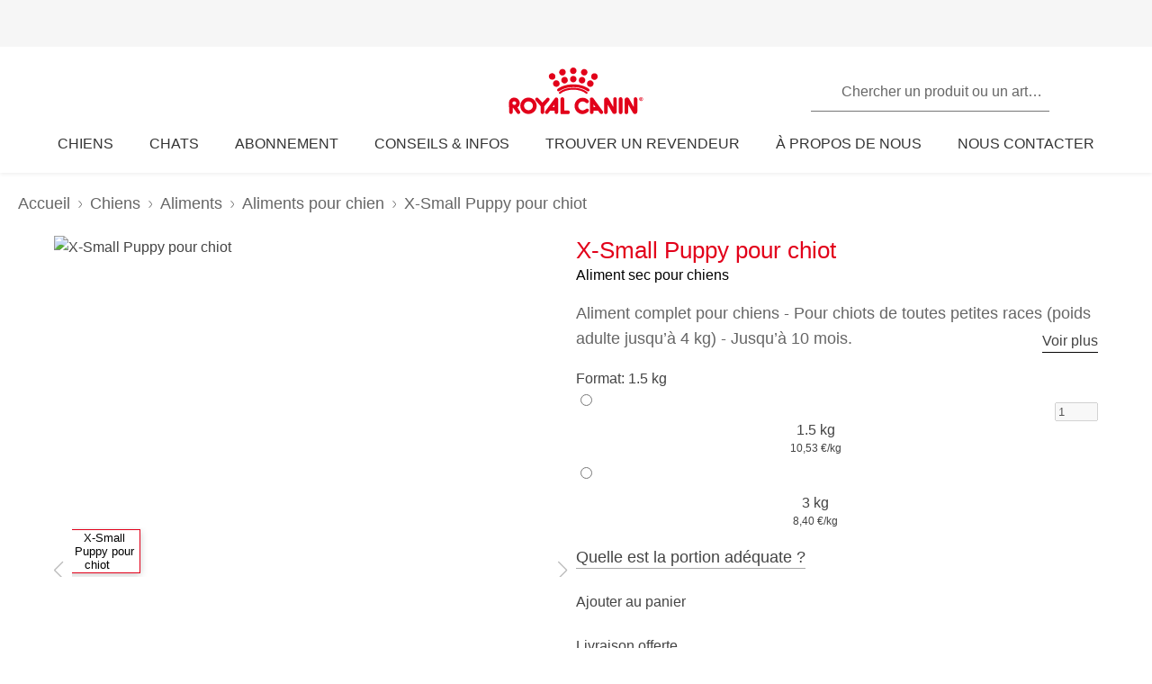

--- FILE ---
content_type: text/html; charset=utf-8
request_url: https://www.royalcanin.com/fr/dogs/products/retail-products/puppy---x-small-1002
body_size: 71159
content:
<!DOCTYPE html><html lang="fr-fr"><head><meta charSet="utf-8"/><meta name="viewport" content="initial-scale=1.0, width=device-width, minimum-scale=1.0"/><link rel="icon" href="https://www.royalcanin.com/favicon.ico"/><link rel="preload" href="https://www.royalcanin.com/static/fonts/dinpro-regular.woff?h=20260107.1" as="font" type="font/woff2" crossorigin=""/><link rel="preload" href="https://www.royalcanin.com/static/fonts/dinpro-regular.woff2?h=20260107.1" as="font" type="font/woff2" crossorigin=""/><link rel="preload" href="https://www.royalcanin.com/static/fonts/dinpro-medium.woff?h=20260107.1" as="font" type="font/woff2" crossorigin=""/><link rel="preload" href="https://www.royalcanin.com/static/fonts/dinpro-medium.woff2?h=20260107.1" as="font" type="font/woff2" crossorigin=""/><link rel="preload" href="https://www.royalcanin.com/static/fonts/dinpro-bold.woff?h=20260107.1" as="font" type="font/woff2" crossorigin=""/><link rel="preload" href="https://www.royalcanin.com/static/fonts/dinpro-bold.woff2?h=20260107.1" as="font" type="font/woff2" crossorigin=""/><link rel="preload" href="https://www.royalcanin.com/static/fonts/dinpro-cond-regular.woff2?h=20260107.1" as="font" type="font/woff2" crossorigin=""/><link rel="preload" href="https://www.royalcanin.com/static/fonts/dinpro-cond-medium.woff2?h=20260107.1" as="font" type="font/woff2" crossorigin=""/><link rel="preload" href="https://www.royalcanin.com/static/fonts/dinpro-cond-bold.woff2?h=20260107.1" as="font" type="font/woff2" crossorigin=""/><style>
  @font-face {
    font-family: RC Type;
    src: url(https://www.royalcanin.com/static/fonts/dinpro-regular.woff2?h=20260107.1) format(woff2),
      url(https://www.royalcanin.com/static/fonts/dinpro-regular.woff?h=20260107.1) format(woff);
    font-weight: 300;
    font-style: normal;
    font-display: swap;
  }

  @font-face {
    font-family: RC Type;
    src: url(https://www.royalcanin.com/static/fonts/dinpro-medium.woff2?h=20260107.1) format(woff2),
      url(https://www.royalcanin.com/static/fonts/dinpro-medium.woff?h=20260107.1) format(woff);
    font-weight: 500;
    font-style: normal;
    font-display: swap;
  }
  @font-face {
    font-family: RC Type;
    src: url(https://www.royalcanin.com/static/fonts/dinpro-bold.woff2?h=20260107.1) format(woff2),
      url(https://www.royalcanin.com/static/fonts/dinpro-bold.woff?h=20260107.1) format(woff);
    font-weight: 700;
    font-style: normal;
    font-display: swap;
  }

  @font-face {
    font-family: RC Type Cond;
    src: url(https://www.royalcanin.com/static/fonts/dinpro-cond-regular.woff2?h=20260107.1) format(woff2);
    font-weight: 300;
    font-style: normal;
    font-display: swap;
  }

  @font-face {
    font-family: RC Type Cond;
    src: url(https://www.royalcanin.com/static/fonts/dinpro-cond-medium.woff2?h=20260107.1) format(woff2);
    font-weight: 500;
    font-style: normal;
    font-display: swap;
  }

  @font-face {
    font-family: RC Type Cond;
    src: url(https://www.royalcanin.com/static/fonts/dinpro-cond-bold.woff2?h=20260107.1) format(woff2);
    font-weight: 700;
    font-style: normal;
    font-display: swap;
  }
</style><title>Croquettes - chiots de très petites races | Boutique Royal Canin | Royal Canin FR</title><meta name="description" content="Croquettes X-Small Puppy pour chiots de poids adulte jusqu&#x27;à 4 kg. Profitez de réductions sur vos commandes en boutique en ligne ROYAL CANIN® avec l&#x27;abonnement"/><meta name="twitter:site" content="https://www.royalcanin.com/fr/dogs/products/retail-products/puppy---x-small-1002"/><meta property="og:url" content="https://www.royalcanin.com/fr/dogs/products/retail-products/puppy---x-small-1002"/><meta property="og:type" content="website"/><link rel="canonical" href="https://www.royalcanin.com/fr/dogs/products/retail-products/puppy---x-small-1002"/><meta name="next-head-count" content="19"/><link rel="preload" href="/_next/static/css/8efded0bd6c20ba7.css" as="style"/><link rel="stylesheet" href="/_next/static/css/8efded0bd6c20ba7.css" data-n-g=""/><link rel="preload" href="/_next/static/css/96d1d467a031fec4.css" as="style"/><link rel="stylesheet" href="/_next/static/css/96d1d467a031fec4.css" data-n-p=""/><noscript data-n-css=""></noscript><script defer="" nomodule="" src="/_next/static/chunks/polyfills-42372ed130431b0a.js"></script><script src="/_next/static/chunks/webpack-13c447acef4f11a9.js" defer=""></script><script src="/_next/static/chunks/main-d7f9598a68d98a8a.js" defer=""></script><script src="/_next/static/chunks/pages/_app-2232625b98ac7934.js" defer=""></script><script src="/_next/static/chunks/508acd78-7001ec40ed458607.js" defer=""></script><script src="/_next/static/chunks/2272ea81-21c84ef36f2c25cd.js" defer=""></script><script src="/_next/static/chunks/2796-0b697308f96c712e.js" defer=""></script><script src="/_next/static/chunks/5866-565ab7728395184a.js" defer=""></script><script src="/_next/static/chunks/1423-ac5822249e8f713c.js" defer=""></script><script src="/_next/static/chunks/3479-9a43d884cdf384b1.js" defer=""></script><script src="/_next/static/chunks/pages/_sites/%5Bsite%5D/%5Blanguage%5D/%5B%5B...path%5D%5D-0fc8ac9abcb73dfc.js" defer=""></script><script src="/_next/static/20260107.1/_buildManifest.js" defer=""></script><script src="/_next/static/20260107.1/_ssgManifest.js" defer=""></script><style data-styled="" data-styled-version="5.3.11">.bQYGDE{cursor:pointer;color:var(--color-grey-700);font-size:0.875rem;line-height:1.5rem;font-weight:500;border:none;background:transparent;padding:0;margin:0;border-bottom:0.0625rem solid #aaaaaa;background:transparent;-webkit-transition:0.2s ease-in;transition:0.2s ease-in;-webkit-text-decoration:none;text-decoration:none;display:inline-block;font-size:1.125rem;margin-top:0.75rem;}/*!sc*/
.bQYGDE:hover,.bQYGDE:focus{color:var(--color-brand-rc-500);border-bottom-color:var(--color-brand-rc-500);}/*!sc*/
data-styled.g2[id="sc-gEvEer"]{content:"bQYGDE,"}/*!sc*/
.fNIxQY{padding:3.5rem 0 0;}/*!sc*/
@media (min-width:768px){.fNIxQY{padding:4.9375rem 0 0;-webkit-scroll-margin-top:11.25rem;-moz-scroll-margin-top:11.25rem;-ms-scroll-margin-top:11.25rem;scroll-margin-top:11.25rem;}}/*!sc*/
data-styled.g7[id="sc-gsFSXq"]{content:"fNIxQY,"}/*!sc*/
.MeuNG{display:-webkit-box;display:-webkit-flex;display:-ms-flexbox;display:flex;-webkit-flex-direction:column;-ms-flex-direction:column;flex-direction:column;padding:0 2.25rem;max-width:1160px;margin:1.25rem auto;}/*!sc*/
@media (min-width:768px){.MeuNG{-webkit-flex-basis:calc(100% + 0.625rem);-ms-flex-preferred-size:calc(100% + 0.625rem);flex-basis:calc(100% + 0.625rem);-webkit-flex-direction:row;-ms-flex-direction:row;flex-direction:row;-webkit-align-items:flex-start;-webkit-box-align:flex-start;-ms-flex-align:flex-start;align-items:flex-start;padding:3.125rem 1.125rem 3.75rem;gap:0;}}/*!sc*/
@media (min-width:1024px){.MeuNG{padding:3.125rem 0 3.75rem;gap:6.25rem;}}/*!sc*/
data-styled.g30[id="sc-bXCLTC"]{content:"MeuNG,"}/*!sc*/
.pGQCw{display:-webkit-box;display:-webkit-flex;display:-ms-flexbox;display:flex;-webkit-flex-direction:column;-ms-flex-direction:column;flex-direction:column;-webkit-align-items:flex-start;-webkit-box-align:flex-start;-ms-flex-align:flex-start;align-items:flex-start;margin-bottom:1.5625rem;white-space:pre-wrap;font-size:1rem;font-weight:300;color:var(--color-grey-600);line-height:1.5rem;}/*!sc*/
@media (min-width:768px){.pGQCw{font-size:1.125rem;}}/*!sc*/
data-styled.g31[id="sc-jsJBEP"]{content:"pGQCw,"}/*!sc*/
.faCtvq{color:var(--color-grey-800);font-weight:500;font-size:1.375rem;line-height:1.5rem;margin-top:0;margin-bottom:2.125rem;text-align:left;text-transform:uppercase;}/*!sc*/
@media (min-width:768px){.faCtvq{font-size:1.625rem;line-height:2.3125rem;}}/*!sc*/
data-styled.g32[id="sc-eeDRCY"]{content:"faCtvq,"}/*!sc*/
.cLgjcc img{width:100%;max-width:20rem;}/*!sc*/
@media (min-width:768px){.cLgjcc img{width:21.25rem;max-width:21.25rem;margin:auto 3.125rem;}}/*!sc*/
data-styled.g33[id="sc-koXPp"]{content:"cLgjcc,"}/*!sc*/
.cKYxKW{cursor:pointer;color:var(--color-grey-700);font-size:0.875rem;line-height:1.5rem;font-weight:500;border:none;background:transparent;padding:0;margin:0;border-bottom:0.0625rem solid #aaaaaa;background:transparent;-webkit-transition:0.2s ease-in;transition:0.2s ease-in;-webkit-text-decoration:none;text-decoration:none;font-size:1rem;margin-top:0.9375rem;}/*!sc*/
.cKYxKW:hover,.cKYxKW:focus{color:var(--color-brand-rc-500);border-bottom-color:var(--color-brand-rc-500);}/*!sc*/
data-styled.g34[id="sc-bmzYkS"]{content:"cKYxKW,"}/*!sc*/
.cCdhgp{width:100%;border:0.0625rem solid var(--color-grey-200);border-radius:0.1875rem;position:relative;font-size:1rem;}/*!sc*/
.cCdhgp table{width:100%;border-spacing:0;}/*!sc*/
.cCdhgp table th{position:relative;text-align:left;padding:1.125rem 0.3125rem 1.125rem 1.5rem;background:var(--color-grey-100);border-bottom:0.0625rem solid var(--color-grey-200);font-weight:500;color:var(--color-grey-600);}/*!sc*/
.cCdhgp table td{padding:0.875rem 0 0.875rem 1.5rem;border-bottom:0.0625rem solid var(--color-grey-200);color:var(--color-grey-600);}/*!sc*/
.cCdhgp table tbody tr:hover{background:var(--color-grey-100);}/*!sc*/
data-styled.g35[id="sc-iHGNWf"]{content:"cCdhgp,"}/*!sc*/
.kOAVnO{overflow-y:hidden;overflow-x:auto;}/*!sc*/
data-styled.g36[id="sc-dtBdUo"]{content:"kOAVnO,"}/*!sc*/
.fygTjr{display:block;height:100%;width:100%;}/*!sc*/
.efaSlz{display:block;height:0.75rem;width:0.75rem;}/*!sc*/
data-styled.g105[id="sc-a22c687d-0"]{content:"fygTjr,efaSlz,"}/*!sc*/
.fLQaVG{display:inline-block;position:absolute;width:0.0625rem;height:0.0625rem;overflow:hidden;-webkit-clip:rect(0,0,0,0);clip:rect(0,0,0,0);white-space:nowrap;}/*!sc*/
data-styled.g111[id="sc-a6618c0c-0"]{content:"fLQaVG,"}/*!sc*/
main > div > .sc-ddf1937b-0{max-width:897px;padding:0 1.25rem;margin:0 auto 2.5rem;width:100%;font-size:1rem;line-height:1.5;color:var(--color-grey-600);font-family:'RC Type',Arial,sans-serif;}/*!sc*/
.fYxsaL h1{font-size:var(--text-font-size-350);line-height:var(--text-line-height-425);}/*!sc*/
@media (min-width:769px){.fYxsaL h1{font-size:var(--text-font-size-450);line-height:var(--text-line-height-600);}}/*!sc*/
.fYxsaL h1.impact{font-size:var(--text-font-size-450);line-height:var(--text-line-height-425);}/*!sc*/
@media (min-width:769px){.fYxsaL h1.impact{font-size:var(--text-font-size-800);line-height:var(--text-line-height-1000);}}/*!sc*/
.fYxsaL h2{font-size:var(--text-font-size-300);line-height:var(--text-line-height-325);}/*!sc*/
@media (min-width:769px){.fYxsaL h2{font-size:var(--text-font-size-350);line-height:var(--text-line-height-425);}}/*!sc*/
.fYxsaL h3{font-size:var(--text-font-size-250);line-height:var(--text-line-height-325);}/*!sc*/
@media (min-width:769px){.fYxsaL h3{font-size:var(--text-font-size-300);line-height:var(--text-line-height-425);}}/*!sc*/
.fYxsaL h4{font-size:var(--text-font-size-200);line-height:var(--text-line-height-225);}/*!sc*/
@media (min-width:769px){.fYxsaL h4{font-size:var(--text-font-size-225);line-height:var(--text-line-height-325);}}/*!sc*/
.fYxsaL h5{font-size:var(--text-font-size-175);line-height:var(--text-line-height-225);}/*!sc*/
@media (min-width:769px){.fYxsaL h5{font-size:var(--text-font-size-200);line-height:var(--text-line-height-225);}}/*!sc*/
.fYxsaL h6{font-size:var(--text-font-size-150);line-height:var(--text-line-height-225);}/*!sc*/
@media (min-width:769px){.fYxsaL h6{font-size:var(--text-font-size-175);line-height:var(--text-line-height-225);}}/*!sc*/
.fYxsaL h1,.fYxsaL h2,.fYxsaL h3,.fYxsaL h4,.fYxsaL h5,.fYxsaL h6{color:var(--color-brand-rc-500);margin-top:0;margin-bottom:var(--spacing-3);font-weight:300;}/*!sc*/
.fYxsaL p,.fYxsaL li,.fYxsaL span,.fYxsaL label{font-weight:300;}/*!sc*/
.fYxsaL strong,.fYxsaL b{font-weight:500;}/*!sc*/
.fYxsaL ul,.fYxsaL ol{font-size:var(--text-font-size-175);margin:0;list-style-position:outside;padding-left:2.5rem;}/*!sc*/
.fYxsaL ul li,.fYxsaL ol li{padding:0;margin-bottom:0.5rem;line-height:var(--text-line-height-225);position:relative;}/*!sc*/
.fYxsaL ul{list-style-type:disc;}/*!sc*/
.fYxsaL ul ul{list-style-type:circle;margin-top:0.5rem;}/*!sc*/
.fYxsaL ol{list-style:auto;}/*!sc*/
.fYxsaL p{line-height:var(--text-line-height-225);margin-bottom:var(--spacing-3);}/*!sc*/
.fYxsaL a{color:var(--color-grey-700);border-bottom:solid 0.0625rem;border-bottom-color:var(--color-grey-300);-webkit-text-decoration:none;text-decoration:none;font-weight:500;-webkit-transition:0.2s ease-in;transition:0.2s ease-in;-webkit-transition-property:color,border-bottom-color;transition-property:color,border-bottom-color;}/*!sc*/
.fYxsaL a:hover,.fYxsaL a:focus{color:var(--color-brand-rc-500);border-bottom-color:var(--color-brand-rc-500);}/*!sc*/
.fYxsaL a:active{color:var(--color-brand-rc-500);border-bottom-color:var(--color-brand-rc-500);}/*!sc*/
.fYxsaL a svg{fill:currentColor;}/*!sc*/
.fYxsaL a[target='_blank']{position:relative;display:inline-block;border-bottom:none;}/*!sc*/
.fYxsaL a[target='_blank']::before{content:'';position:absolute;left:0;bottom:-0.0625rem;height:0.0625rem;width:calc(100% - 1.3125rem);background-color:var(--color-grey-300);-webkit-transition:0.2s ease-in;transition:0.2s ease-in;-webkit-transition-property:background-color;transition-property:background-color;}/*!sc*/
.fYxsaL a[target='_blank']::after{content:'';display:inline-block;width:1rem;height:1rem;margin-left:0.3125rem;margin-bottom:-0.125rem;background-image:url("data:image/svg+xml,%3Csvg xmlns='http://www.w3.org/2000/svg' xmlns:xlink='http://www.w3.org/1999/xlink' x='0px' y='0px' viewBox='0 0 32 32'%3E%3Cpath fill='%23444444' d='M16,28H6c-3.3,0-6-2.7-6-6V10c0-3.3,2.7-6,6-6h10c3.3,0,6,2.7,6,6v0c0,1.1-0.9,2-2,2s-2-0.9-2-2v0c0-1.1-0.9-2-2-2H6 c-1.1,0-2,0.9-2,2v12c0,1.1,0.9,2,2,2h10c1.1,0,2-0.9,2-2v0c0-1.1,0.9-2,2-2s2,0.9,2,2v0C22,25.3,19.3,28,16,28z M31.7,17 c0-0.1,0.1-0.1,0.1-0.2c0,0,0,0,0,0c0-0.1,0-0.1,0.1-0.2c0-0.1,0-0.1,0.1-0.2c0-0.1,0-0.1,0-0.2c0-0.1,0-0.1,0-0.2c0,0,0,0,0,0 c0,0,0,0,0,0c0,0,0-0.1,0-0.1c0,0,0,0,0,0c0-0.1,0-0.2,0-0.3c0-0.1,0-0.1-0.1-0.2c0-0.1,0-0.1-0.1-0.2c0-0.1-0.1-0.1-0.1-0.2 c0-0.1-0.1-0.1-0.1-0.2c0,0,0,0,0,0l0,0c0,0,0,0,0,0L27.8,9c-0.6-0.9-1.8-1.2-2.8-0.6c-0.9,0.6-1.2,1.9-0.6,2.8l1.8,2.8H16 c-1.1,0-2,0.9-2,2c0,1.1,0.9,2,2,2h10.2l-2,2.9c-0.6,0.9-0.4,2.2,0.5,2.8c0.3,0.2,0.7,0.3,1.1,0.3c0.6,0,1.3-0.3,1.7-0.9l4.1-6 c0,0,0,0,0,0c0,0,0,0,0,0C31.7,17.1,31.7,17,31.7,17z'/%3E%3C/svg%3E");background-position:right center;background-repeat:no-repeat;background-size:1rem 1rem;}/*!sc*/
.fYxsaL a[target='_blank']:hover::before,.fYxsaL a[target='_blank']:focus::before{background-color:var(--color-brand-rc-700);}/*!sc*/
.fYxsaL a[target='_blank']:hover::after,.fYxsaL a[target='_blank']:focus::after{background-image:url("data:image/svg+xml,%3Csvg xmlns='http://www.w3.org/2000/svg' xmlns:xlink='http://www.w3.org/1999/xlink' x='0px' y='0px' viewBox='0 0 32 32'%3E%3Cpath fill='%23960011' d='M16,28H6c-3.3,0-6-2.7-6-6V10c0-3.3,2.7-6,6-6h10c3.3,0,6,2.7,6,6v0c0,1.1-0.9,2-2,2s-2-0.9-2-2v0c0-1.1-0.9-2-2-2H6 c-1.1,0-2,0.9-2,2v12c0,1.1,0.9,2,2,2h10c1.1,0,2-0.9,2-2v0c0-1.1,0.9-2,2-2s2,0.9,2,2v0C22,25.3,19.3,28,16,28z M31.7,17 c0-0.1,0.1-0.1,0.1-0.2c0,0,0,0,0,0c0-0.1,0-0.1,0.1-0.2c0-0.1,0-0.1,0.1-0.2c0-0.1,0-0.1,0-0.2c0-0.1,0-0.1,0-0.2c0,0,0,0,0,0 c0,0,0,0,0,0c0,0,0-0.1,0-0.1c0,0,0,0,0,0c0-0.1,0-0.2,0-0.3c0-0.1,0-0.1-0.1-0.2c0-0.1,0-0.1-0.1-0.2c0-0.1-0.1-0.1-0.1-0.2 c0-0.1-0.1-0.1-0.1-0.2c0,0,0,0,0,0l0,0c0,0,0,0,0,0L27.8,9c-0.6-0.9-1.8-1.2-2.8-0.6c-0.9,0.6-1.2,1.9-0.6,2.8l1.8,2.8H16 c-1.1,0-2,0.9-2,2c0,1.1,0.9,2,2,2h10.2l-2,2.9c-0.6,0.9-0.4,2.2,0.5,2.8c0.3,0.2,0.7,0.3,1.1,0.3c0.6,0,1.3-0.3,1.7-0.9l4.1-6 c0,0,0,0,0,0c0,0,0,0,0,0C31.7,17.1,31.7,17,31.7,17z'/%3E%3C/svg%3E");}/*!sc*/
.fYxsaL abbr[title]{border-bottom:none;-webkit-text-decoration:underline dotted;text-decoration:underline dotted;}/*!sc*/
data-styled.g137[id="sc-ddf1937b-0"]{content:"fYxsaL,"}/*!sc*/
.dJxuIM{height:0.9375rem;display:-webkit-box;display:-webkit-flex;display:-ms-flexbox;display:flex;-webkit-box-pack:center;-webkit-justify-content:center;-ms-flex-pack:center;justify-content:center;-webkit-align-items:center;-webkit-box-align:center;-ms-flex-align:center;align-items:center;}/*!sc*/
.dJxuIM rc-icon{height:1.25rem;width:100%;}/*!sc*/
[dir='rtl'] .sc-df50dcd7-0{-webkit-transform:rotate(180deg);-ms-transform:rotate(180deg);transform:rotate(180deg);}/*!sc*/
@media (min-width:768px){.dJxuIM{height:1.25rem;}}/*!sc*/
data-styled.g145[id="sc-df50dcd7-0"]{content:"dJxuIM,"}/*!sc*/
.juvuNU{display:-webkit-box;display:-webkit-flex;display:-ms-flexbox;display:flex;-webkit-align-items:center;-webkit-box-align:center;-ms-flex-align:center;align-items:center;-webkit-text-decoration:none;text-decoration:none;cursor:pointer;}/*!sc*/
.juvuNU > span{background-color:var(--color-brand-rc-500);}/*!sc*/
.juvuNU > span > .sc-df50dcd7-0{color:var(--color-white);}/*!sc*/
.juvuNU > p{border-bottom:1px solid transparent;-webkit-transition:0.2s ease-in-out;transition:0.2s ease-in-out;-webkit-transition-property:color,border-bottom;transition-property:color,border-bottom;color:var(--color-grey-800);}/*!sc*/
.juvuNU > p:hover{border-bottom:1px solid inherit;}/*!sc*/
.juvuNU > p:hover{color:var(--color-brand-rc-500);}/*!sc*/
@media (min-width:1024px){.juvuNU{bottom:0.9375rem;}}/*!sc*/
data-styled.g146[id="sc-df50dcd7-1"]{content:"juvuNU,"}/*!sc*/
.efoyKv{font-size:1rem;line-height:1.25rem;font-weight:700;margin-right:0.5rem;}/*!sc*/
[dir='rtl'] .sc-df50dcd7-2{margin-right:0;margin-left:0.5rem;}/*!sc*/
@media (min-width:1024px){.efoyKv{margin-right:1rem;font-size:1.375rem;line-height:1.625rem;}[dir='rtl'] .sc-df50dcd7-2{margin-right:0;margin-left:1rem;}}/*!sc*/
data-styled.g147[id="sc-df50dcd7-2"]{content:"efoyKv,"}/*!sc*/
.hkywhN{-webkit-flex-shrink:0;-ms-flex-negative:0;flex-shrink:0;border-radius:50%;display:-webkit-box;display:-webkit-flex;display:-ms-flexbox;display:flex;-webkit-box-pack:center;-webkit-justify-content:center;-ms-flex-pack:center;justify-content:center;-webkit-align-items:center;-webkit-box-align:center;-ms-flex-align:center;align-items:center;height:3.125rem;width:3.125rem;}/*!sc*/
@media (min-width:1024px){.hkywhN{height:5rem;width:5rem;}}/*!sc*/
data-styled.g148[id="sc-df50dcd7-3"]{content:"hkywhN,"}/*!sc*/
.gLgAvr{background-color:var(--color-grey-900);line-height:1.6;text-align:left;box-sizing:border-box;overflow-wrap:break-word;}/*!sc*/
.gLgAvr *{color:var(--color-white);}/*!sc*/
.gLgAvr *,.gLgAvr::before,.gLgAvr::after{box-sizing:border-box;overflow-wrap:break-word;}/*!sc*/
.gLgAvr a,.gLgAvr button{display:inline;border-bottom:solid 0.0625rem;border-bottom-color:transparent;-webkit-text-decoration:none;text-decoration:none;font-weight:500;-webkit-transition:0.2s ease-in;transition:0.2s ease-in;-webkit-transition-property:border-bottom-color;transition-property:border-bottom-color;}/*!sc*/
.gLgAvr a:hover,.gLgAvr button:hover,.gLgAvr a:focus,.gLgAvr button:focus{border-bottom-color:var(--color-white);}/*!sc*/
.gLgAvr a *,.gLgAvr button *{fill:currentColor;}/*!sc*/
.gLgAvr svg{width:1rem;height:1rem;}/*!sc*/
.gLgAvr ul{list-style:none;}/*!sc*/
data-styled.g231[id="sc-47c7abe7-0"]{content:"gLgAvr,"}/*!sc*/
.hHNuQs{max-width:90rem;width:100%;margin:0 auto;padding-top:0.0625rem;}/*!sc*/
@media (min-width:768px){.hHNuQs{padding:1.25rem;display:-webkit-box;display:-webkit-flex;display:-ms-flexbox;display:flex;-webkit-flex-direction:column;-ms-flex-direction:column;flex-direction:column;}}/*!sc*/
data-styled.g232[id="sc-47c7abe7-1"]{content:"hHNuQs,"}/*!sc*/
.iPFwTO{width:100%;display:-webkit-box;display:-webkit-flex;display:-ms-flexbox;display:flex;-webkit-flex-wrap:wrap;-ms-flex-wrap:wrap;flex-wrap:wrap;-webkit-align-items:center;-webkit-box-align:center;-ms-flex-align:center;align-items:center;margin:0;padding:1.5625rem 1.25rem 0.3125rem;border-bottom:solid 0.0625rem var(--color-grey-200);}/*!sc*/
@media (min-width:768px){.iPFwTO{padding:0.4375rem 0 1.3125rem 0;-webkit-box-pack:justify;-webkit-justify-content:space-between;-ms-flex-pack:justify;justify-content:space-between;-webkit-order:-1;-ms-flex-order:-1;order:-1;}[dir='rtl'] .sc-47c7abe7-2{padding-right:2.5rem;}}/*!sc*/
data-styled.g233[id="sc-47c7abe7-2"]{content:"iPFwTO,"}/*!sc*/
.fqxCmS{display:inline-block;margin-right:0.5625rem;-webkit-transform:translateY(2px);-ms-transform:translateY(2px);transform:translateY(2px);background-color:var(--color-grey-900);}/*!sc*/
[dir='rtl'] a .sc-47c7abe7-3,[dir='rtl'] button .fqxCmS{margin-right:0;margin-left:0.5625rem;}/*!sc*/
.fqxCmS rc-icon{width:1rem;height:1rem;}/*!sc*/
data-styled.g234[id="sc-47c7abe7-3"]{content:"fqxCmS,"}/*!sc*/
.dGItfc{display:-webkit-box;display:-webkit-flex;display:-ms-flexbox;display:flex;-webkit-flex-wrap:wrap;-ms-flex-wrap:wrap;flex-wrap:wrap;}/*!sc*/
data-styled.g235[id="sc-47c7abe7-4"]{content:"dGItfc,"}/*!sc*/
.fvgUVY{margin:0 0.625rem 0.75rem 0;}/*!sc*/
[dir='rtl'] .sc-47c7abe7-5{margin:0 0 0.75rem 0.625rem;}/*!sc*/
.fvgUVY a{display:-webkit-box;display:-webkit-flex;display:-ms-flexbox;display:flex;-webkit-align-items:center;-webkit-box-align:center;-ms-flex-align:center;align-items:center;padding:0;}/*!sc*/
@media (min-width:768px){.fvgUVY{margin:0 2.1875rem 0 0;}[dir='rtl'] .sc-47c7abe7-5{margin:0 0 0 2.1875rem;}}/*!sc*/
data-styled.g236[id="sc-47c7abe7-5"]{content:"fvgUVY,"}/*!sc*/
.kVWnsC{margin:0 0.625rem 0.75rem 0;display:-webkit-box;display:-webkit-flex;display:-ms-flexbox;display:flex;-webkit-align-items:center;-webkit-box-align:center;-ms-flex-align:center;align-items:center;-webkit-box-pack:center;-webkit-justify-content:center;-ms-flex-pack:center;justify-content:center;}/*!sc*/
[dir='rtl'] .sc-47c7abe7-6{margin:0 0 0.75rem 0.625rem;}/*!sc*/
.kVWnsC a{display:-webkit-box;display:-webkit-flex;display:-ms-flexbox;display:flex;-webkit-align-items:center;-webkit-box-align:center;-ms-flex-align:center;align-items:center;padding:0;}/*!sc*/
@media (min-width:768px){.kVWnsC{margin:0 2.1875rem 0 0;}[dir='rtl'] .sc-47c7abe7-6{margin:0 0 0 2.1875rem;}}/*!sc*/
.kVWnsC button{padding:0;color:var(--color-white);}/*!sc*/
.kVWnsC button:hover,.kVWnsC button:focus{color:var(--color-white);}/*!sc*/
.kVWnsC button div{background-color:var(--color-grey-800);padding-bottom:0.125rem;}/*!sc*/
data-styled.g237[id="sc-47c7abe7-6"]{content:"kVWnsC,"}/*!sc*/
.cfsEhs{display:-webkit-inline-box;display:-webkit-inline-flex;display:-ms-inline-flexbox;display:inline-flex;-webkit-align-items:center;-webkit-box-align:center;-ms-flex-align:center;align-items:center;-webkit-box-pack:center;-webkit-justify-content:center;-ms-flex-pack:center;justify-content:center;margin-right:0.5625rem;-webkit-transform:translateY(0.125rem);-ms-transform:translateY(0.125rem);transform:translateY(0.125rem);background-color:var(--color-grey-900);width:1.375rem;height:1.375rem;}/*!sc*/
[dir='rtl'] .sc-47c7abe7-7{margin-right:0;margin-left:0.5625rem;}/*!sc*/
.cfsEhs rc-icon{width:1.375rem;height:0.6875rem;fill:currentColor;-webkit-transform:scaleX(1.3);-ms-transform:scaleX(1.3);transform:scaleX(1.3);-webkit-transform-origin:center;-ms-transform-origin:center;transform-origin:center;}/*!sc*/
data-styled.g238[id="sc-47c7abe7-7"]{content:"cfsEhs,"}/*!sc*/
.jGrhTF{margin:0 0.625rem 0.9375rem 0;background:none;color:inherit;border:none;padding:0;font:inherit;cursor:pointer;}/*!sc*/
[dir='rtl'] .sc-47c7abe7-8{margin:0 0 0.9375rem 0.625rem;}/*!sc*/
@media (min-width:768px){.jGrhTF{margin:0;}[dir='rtl'] .sc-47c7abe7-8{margin:0;}}/*!sc*/
.jGrhTF svg{width:1.375rem;height:0.6875rem;}/*!sc*/
data-styled.g239[id="sc-47c7abe7-8"]{content:"jGrhTF,"}/*!sc*/
.jGTBsR{width:100%;border-bottom:solid 0.0625rem var(--color-grey-200);margin:0;padding:0;}/*!sc*/
@media (min-width:768px){.jGTBsR{display:-webkit-box;display:-webkit-flex;display:-ms-flexbox;display:flex;}}/*!sc*/
data-styled.g240[id="sc-47c7abe7-9"]{content:"jGTBsR,"}/*!sc*/
.fbLNwR{padding-block:0.75rem;padding-inline:1.25rem 0.375rem;border-bottom:solid 0.0625rem var(--color-grey-200);text-align:start;}/*!sc*/
.fbLNwR:last-child{border-bottom:none;}/*!sc*/
@media (min-width:768px){.fbLNwR{-webkit-flex:0 0 auto;-ms-flex:0 0 auto;flex:0 0 auto;width:calc(100% / 6);padding:1.25rem 2.5rem 1.25rem 0;border-bottom:none;}}/*!sc*/
data-styled.g241[id="sc-47c7abe7-10"]{content:"fbLNwR,"}/*!sc*/
.CNMem{display:-webkit-box;display:-webkit-flex;display:-ms-flexbox;display:flex;-webkit-align-items:center;-webkit-box-align:center;-ms-flex-align:center;align-items:center;-webkit-box-pack:justify;-webkit-justify-content:space-between;-ms-flex-pack:justify;justify-content:space-between;width:100%;text-transform:uppercase;}/*!sc*/
@media (min-width:768px){.CNMem{display:inline-block;padding-bottom:0.5rem;}}/*!sc*/
data-styled.g242[id="sc-47c7abe7-11"]{content:"CNMem,"}/*!sc*/
.hUoDQY{margin:0;padding:0;}/*!sc*/
.hUoDQY a{font-size:0.875rem;}/*!sc*/
@media (max-width:767px){.hUoDQY{max-height:0;overflow:hidden;-webkit-transition:0.15s ease-in-out;transition:0.15s ease-in-out;-webkit-transition-property:max-height;transition-property:max-height;}}/*!sc*/
data-styled.g243[id="sc-47c7abe7-12"]{content:"hUoDQY,"}/*!sc*/
.kiNpCh{padding:0 0 0.375rem 0;line-height:1.25;}/*!sc*/
data-styled.g244[id="sc-47c7abe7-13"]{content:"kiNpCh,"}/*!sc*/
.ikPCDE{width:2.5rem;height:2.5rem;display:-webkit-box;display:-webkit-flex;display:-ms-flexbox;display:flex;-webkit-align-items:center;-webkit-box-align:center;-ms-flex-align:center;align-items:center;-webkit-box-pack:center;-webkit-justify-content:center;-ms-flex-pack:center;justify-content:center;cursor:pointer;}/*!sc*/
.ikPCDE svg{width:0.5625rem;height:0.3125rem;fill:currentColor;}/*!sc*/
@media (min-width:768px){.ikPCDE{display:none;}}/*!sc*/
data-styled.g245[id="sc-47c7abe7-14"]{content:"ikPCDE,"}/*!sc*/
.jDkloG{-webkit-transition:0.15s ease-in-out;transition:0.15s ease-in-out;-webkit-transition-property:-webkit-transform;-webkit-transition-property:transform;transition-property:transform;-webkit-transform:rotate(180deg);-ms-transform:rotate(180deg);transform:rotate(180deg);width:0.75rem;height:0.75rem;display:-webkit-box;display:-webkit-flex;display:-ms-flexbox;display:flex;-webkit-box-pack:center;-webkit-justify-content:center;-ms-flex-pack:center;justify-content:center;-webkit-align-items:center;-webkit-box-align:center;-ms-flex-align:center;align-items:center;}/*!sc*/
.jDkloG rc-icon{width:0.75rem;height:0.75rem;}/*!sc*/
@media (min-width:768px){.jDkloG{display:none;}}/*!sc*/
data-styled.g247[id="sc-47c7abe7-16"]{content:"jDkloG,"}/*!sc*/
.djsfZD{display:-webkit-box;display:-webkit-flex;display:-ms-flexbox;display:flex;-webkit-flex-wrap:wrap;-ms-flex-wrap:wrap;flex-wrap:wrap;}/*!sc*/
@media (min-width:768px){.djsfZD{-webkit-flex-wrap:nowrap;-ms-flex-wrap:nowrap;flex-wrap:nowrap;gap:1.25rem;-webkit-box-pack:justify;-webkit-justify-content:space-between;-ms-flex-pack:justify;justify-content:space-between;}[dir='rtl'] .sc-47c7abe7-17{margin-inline:2.5rem;}}/*!sc*/
data-styled.g248[id="sc-47c7abe7-17"]{content:"djsfZD,"}/*!sc*/
.hquyie{padding:1.25rem;width:100%;font-weight:500;}/*!sc*/
@media (min-width:768px){.hquyie{padding:1.25rem 0;width:calc(100% / 6);}}/*!sc*/
data-styled.g249[id="sc-47c7abe7-18"]{content:"hquyie,"}/*!sc*/
.bVZyZI{margin:0;font-size:1rem;padding-bottom:1.125rem;text-align:start;}/*!sc*/
data-styled.g250[id="sc-47c7abe7-19"]{content:"bVZyZI,"}/*!sc*/
.fVndlM{display:-webkit-box;display:-webkit-flex;display:-ms-flexbox;display:flex;-webkit-flex-wrap:wrap;-ms-flex-wrap:wrap;flex-wrap:wrap;-webkit-flex-direction:row;-ms-flex-direction:row;flex-direction:row;gap:0.5rem;}/*!sc*/
data-styled.g251[id="sc-47c7abe7-20"]{content:"fVndlM,"}/*!sc*/
.eQcMmJ img{max-width:2.7rem;max-height:2rem;}/*!sc*/
data-styled.g252[id="sc-47c7abe7-21"]{content:"eQcMmJ,"}/*!sc*/
.gmcGZK{display:-webkit-box;display:-webkit-flex;display:-ms-flexbox;display:flex;-webkit-flex-direction:column;-ms-flex-direction:column;flex-direction:column;padding:1.25rem;font-weight:500;}/*!sc*/
@media (min-width:768px){.gmcGZK{padding:1.25rem 0;}}/*!sc*/
data-styled.g255[id="sc-ab9235e0-0"]{content:"gmcGZK,"}/*!sc*/
.dvhoFo{margin:0;font-size:1rem;padding-bottom:1.125rem;text-align:start;}/*!sc*/
data-styled.g256[id="sc-ab9235e0-1"]{content:"dvhoFo,"}/*!sc*/
.fluSAE{margin:0;font-size:0.875rem;line-height:1.125rem;padding-bottom:1.5625rem;text-align:start;}/*!sc*/
@media (min-width:768px){.fluSAE{padding-bottom:1.25rem;}}/*!sc*/
data-styled.g257[id="sc-ab9235e0-2"]{content:"fluSAE,"}/*!sc*/
.jkxhiN{display:-webkit-box;display:-webkit-flex;display:-ms-flexbox;display:flex;-webkit-flex-direction:row;-ms-flex-direction:row;flex-direction:row;-webkit-flex-wrap:wrap;-ms-flex-wrap:wrap;flex-wrap:wrap;margin:0;padding:0;}/*!sc*/
data-styled.g258[id="sc-ab9235e0-3"]{content:"jkxhiN,"}/*!sc*/
.ubvOQ{padding-right:1.25rem;}/*!sc*/
[dir='rtl'] .sc-ab9235e0-4:first-child{padding-right:0;}/*!sc*/
.ubvOQ a{white-space:nowrap;}/*!sc*/
data-styled.g259[id="sc-ab9235e0-4"]{content:"ubvOQ,"}/*!sc*/
.bsKQjZ{display:inline-block;margin-right:0.4375rem;-webkit-transform:translateY(2px);-ms-transform:translateY(2px);transform:translateY(2px);background-color:var(--color-grey-900);}/*!sc*/
.bsKQjZ rc-icon{width:1rem;height:1rem;}/*!sc*/
[dir='rtl'] a .sc-ab9235e0-5,[dir='rtl'] button .bsKQjZ{margin-right:0;margin-left:0.5625rem;}/*!sc*/
data-styled.g260[id="sc-ab9235e0-5"]{content:"bsKQjZ,"}/*!sc*/
.bzOwlA{display:block;width:100%;height:auto;aspect-ratio:2.16/1;}/*!sc*/
.gvaLQK{display:block;width:100%;height:auto;aspect-ratio:1/1;}/*!sc*/
.eiiltZ{display:block;width:100%;height:auto;aspect-ratio:43/26;}/*!sc*/
data-styled.g261[id="sc-e7710c06-0"]{content:"bzOwlA,gvaLQK,eiiltZ,"}/*!sc*/
.kuwAMx.header__page-overlay{display:none;}/*!sc*/
@media (min-width:768px){.kuwAMx.header__page-overlay{position:fixed;z-index:800;top:0;left:0;right:0;bottom:0;background:rgba(0,0,0,0.5);}.kuwAMx.header__page-overlay--active{display:block;}}/*!sc*/
data-styled.g262[id="sc-eb1a1f0f-0"]{content:"kuwAMx,"}/*!sc*/
.eSftXA{z-index:899;font-family:'RC Type',Arial,sans-serif;font-weight:300;font-size:1rem;line-height:1.6;text-align:start;color:var(--color-grey-700);box-sizing:border-box;overflow-wrap:break-word;position:fixed;top:100vh;left:0;width:100%;height:0;margin:0;opacity:0;padding:0;background:var(--color-white);list-style:none;-webkit-transition:0.25s cubic-bezier(0.81,0.23,0.23,0.76);transition:0.25s cubic-bezier(0.81,0.23,0.23,0.76);-webkit-transition-property:top,height,opacity;transition-property:top,height,opacity;}/*!sc*/
.eSftXA *,.eSftXA::before,.eSftXA::after{box-sizing:border-box;overflow-wrap:break-word;}/*!sc*/
@media (min-width:768px){.eSftXA{position:relative;top:0;height:auto;display:-webkit-box;display:-webkit-flex;display:-ms-flexbox;display:flex;-webkit-align-items:center;-webkit-box-align:center;-ms-flex-align:center;align-items:center;-webkit-flex-wrap:wrap;-ms-flex-wrap:wrap;flex-wrap:wrap;-webkit-box-pack:center;-webkit-justify-content:center;-ms-flex-pack:center;justify-content:center;opacity:1;}}/*!sc*/
.eSftXA ul{list-style:none;}/*!sc*/
data-styled.g269[id="sc-e08ad413-0"]{content:"eSftXA,"}/*!sc*/
.coxWBk{color:var(--color-brand-rc-500);}/*!sc*/
data-styled.g270[id="sc-e08ad413-1"]{content:"coxWBk,"}/*!sc*/
.bYizNp{padding:0;margin:0;border-bottom:solid 0.0625rem var(--color-grey-300);}/*!sc*/
.bYizNp:first-child{border-top:solid 0.0625rem var(--color-grey-300);}/*!sc*/
@media (min-width:768px){.bYizNp:first-child{border-top:0;}}/*!sc*/
@media (min-width:768px){.bYizNp{border-bottom:0;}}/*!sc*/
.bYizNp > a,.bYizNp > button{position:relative;-webkit-text-decoration:none;text-decoration:none;color:var(--color-grey-700);-webkit-transition:0.2s ease-in-out;transition:0.2s ease-in-out;-webkit-transition-property:color,border-bottom-color,background-color;transition-property:color,border-bottom-color,background-color;font-weight:500;padding-block:0.9375rem;padding-inline:2.125rem 3.75rem;}/*!sc*/
.bYizNp > a .sc-e08ad413-1,.bYizNp > button .sc-e08ad413-1{color:currentColor;}/*!sc*/
@media (min-width:768px){.bYizNp > a,.bYizNp > button{color:var(--color-grey-800);}.bYizNp > a .sc-e08ad413-1,.bYizNp > button .sc-e08ad413-1{display:none;}}/*!sc*/
.bYizNp > a:hover,.bYizNp > button:hover{color:var(--color-brand-rc-500);}/*!sc*/
.bYizNp > a:hover .sc-e08ad413-1,.bYizNp > button:hover .sc-e08ad413-1{color:var(--color-brand-rc-500);}/*!sc*/
.bYizNp > a:hover .sc-e08ad413-1 svg,.bYizNp > button:hover .sc-e08ad413-1 svg,.bYizNp > a:hover .sc-e08ad413-1 svg *,.bYizNp > button:hover .sc-e08ad413-1 svg *{fill:var(--color-brand-rc-500);}/*!sc*/
.bYizNp > a:hover .sc-e08ad413-1 rc-icon,.bYizNp > button:hover .sc-e08ad413-1 rc-icon{color:var(--color-brand-rc-500);}/*!sc*/
@media (max-width:767px){.bYizNp > a,.bYizNp > button{display:block;}}/*!sc*/
@media (min-width:768px){.bYizNp > a,.bYizNp > button{padding:1.25rem;white-space:nowrap;border-bottom:0;}.bYizNp > a::after,.bYizNp > button::after{content:'';position:absolute;display:inline-block;height:0.0625rem;left:0;right:0;margin:auto;bottom:1.25rem;width:calc(100% - 2.5rem);background-color:transparent;-webkit-transition:0.2s ease-in-out;transition:0.2s ease-in-out;-webkit-transition-property:background-color;transition-property:background-color;}.bYizNp > a:hover::after,.bYizNp > button:hover::after{background-color:var(--color-brand-rc-500);}}/*!sc*/
data-styled.g271[id="sc-e08ad413-2"]{content:"bYizNp,"}/*!sc*/
.hPuSti{margin:0.75rem;}/*!sc*/
@media (min-width:768px){.hPuSti{display:none;}}/*!sc*/
data-styled.g272[id="sc-e08ad413-3"]{content:"hPuSti,"}/*!sc*/
.lntULr{padding:0.3125rem 3.75rem 0.3125rem 2.125rem;}/*!sc*/
@media (max-width:767px){[dir='rtl'] .sc-e08ad413-4{padding:0.3125rem 2.125rem 0.3125rem 2.125rem;}}/*!sc*/
@media (min-width:768px){.lntULr{padding:0.25rem 0 0.125rem;text-align:start;}}/*!sc*/
.lntULr a{position:relative;-webkit-text-decoration:none;text-decoration:none;color:var(--color-grey-700);-webkit-transition:0.2s ease-in-out;transition:0.2s ease-in-out;-webkit-transition-property:color,border-bottom-color,background-color;transition-property:color,border-bottom-color,background-color;border-bottom:solid 0.0625rem;border-bottom-color:transparent;line-height:inherit;color:var(--color-grey-500) !important;}/*!sc*/
.lntULr a .sc-e08ad413-1{color:currentColor;}/*!sc*/
@media (min-width:768px){.lntULr a{color:var(--color-grey-800);}.lntULr a .sc-e08ad413-1{display:none;}}/*!sc*/
.lntULr a:hover{color:var(--color-brand-rc-500);}/*!sc*/
.lntULr a:hover .sc-e08ad413-1{color:var(--color-brand-rc-500);}/*!sc*/
.lntULr a:hover .sc-e08ad413-1 svg,.lntULr a:hover .sc-e08ad413-1 svg *{fill:var(--color-brand-rc-500);}/*!sc*/
.lntULr a:hover .sc-e08ad413-1 rc-icon{color:var(--color-brand-rc-500);}/*!sc*/
.lntULr a:hover{border-bottom-color:var(--color-brand-rc-500);color:var(--color-brand-rc-500) !important;}/*!sc*/
.lntULr .submenu-parent-link{font-weight:500;}/*!sc*/
data-styled.g273[id="sc-e08ad413-4"]{content:"lntULr,"}/*!sc*/
.dpsuRO{width:100%;padding-bottom:1.875rem;display:none;}/*!sc*/
@media (min-width:768px){.dpsuRO{display:-webkit-box;display:-webkit-flex;display:-ms-flexbox;display:flex;-webkit-box-pack:justify;-webkit-justify-content:space-between;-ms-flex-pack:justify;justify-content:space-between;position:absolute;left:50%;width:100%;padding:0;max-width:1120px;-webkit-transform:translate(-50%,0);-ms-transform:translate(-50%,0);transform:translate(-50%,0);-webkit-transition:opacity 0.2s linear;transition:opacity 0.2s linear;background:var(--color-white);box-shadow:0 0.125rem 0.25rem rgba(0,0,0,0.06);opacity:0;visibility:hidden;border-bottom:0;}}/*!sc*/
.iVHvax{width:100%;padding-bottom:1.875rem;display:none;}/*!sc*/
@media (min-width:768px){.iVHvax{display:-webkit-box;display:-webkit-flex;display:-ms-flexbox;display:flex;-webkit-box-pack:justify;-webkit-justify-content:space-between;-ms-flex-pack:justify;justify-content:space-between;position:absolute;left:50%;width:100%;padding:2.5rem;max-width:1120px;-webkit-transform:translate(-50%,0);-ms-transform:translate(-50%,0);transform:translate(-50%,0);-webkit-transition:opacity 0.2s linear;transition:opacity 0.2s linear;background:var(--color-white);box-shadow:0 0.125rem 0.25rem rgba(0,0,0,0.06);opacity:0;visibility:hidden;border-bottom:0;}}/*!sc*/
data-styled.g274[id="sc-e08ad413-5"]{content:"dpsuRO,iVHvax,"}/*!sc*/
.PBrUP{text-align:start;}/*!sc*/
@media (min-width:768px){.PBrUP{-webkit-flex:0 0 auto;-ms-flex:0 0 auto;flex:0 0 auto;width:50%;padding-right:1.25rem;padding:2.5rem;width:auto;}}/*!sc*/
.cmmYtg{text-align:start;}/*!sc*/
@media (min-width:768px){.cmmYtg{-webkit-flex:0 0 auto;-ms-flex:0 0 auto;flex:0 0 auto;width:50%;padding-right:1.25rem;width:calc(50% - 6.25rem);}}/*!sc*/
data-styled.g275[id="sc-e08ad413-6"]{content:"PBrUP,cmmYtg,"}/*!sc*/
.oQSzb{text-align:start;font-family:inherit;cursor:pointer;width:100%;border:none;font-size:1rem;line-height:1.6rem;background:var(--color-white);}/*!sc*/
@media (max-width:767px){.oQSzb:hover::after{background-color:transparent;}}/*!sc*/
@media (min-width:768px){.oQSzb{color:var(--color-grey-800) !important;padding:1.25rem 1.25rem;border-bottom:0;}.oQSzb:hover{color:var(--color-brand-rc-500) !important;}}/*!sc*/
.oQSzb .sc-e08ad413-1{display:inline-block;width:1.5rem;height:1.5rem;position:absolute;right:2rem;top:50%;-webkit-transform:translateY(-50%);-ms-transform:translateY(-50%);transform:translateY(-50%);font-size:1.375rem;color:primary:var(--color-grey-500);secondary:var(--color-icon-secondary);invert:var(-color-icon-invert);success:var(--color-icon-success);information:var(--color-icon-information);tertiary:var(--color-icon-tertiary);warning:var(--color-icon-warning);error:var(--color-icon-error);disable:var(--color-icon-disable);white:var(--color-white);-webkit-transition:fill 0.2s ease-in-out;transition:fill 0.2s ease-in-out;}/*!sc*/
.oQSzb .sc-e08ad413-1 brand{primary:var(--color-icon-brand-primary);primary-invert:var(--color-icon-brand-primary-invert);secondary:var(--color-icon-brand-secondary);secondary-invert:var(--color-icon-brand-secondary-invert);}/*!sc*/
[dir='rtl'] .sc-e08ad413-7 .sc-e08ad413-1{right:85%;}/*!sc*/
@media (min-width:768px){.oQSzb .sc-e08ad413-1{display:none;}}/*!sc*/
.oQSzb a span{width:1.5rem;height:1.5rem;}/*!sc*/
data-styled.g276[id="sc-e08ad413-7"]{content:"oQSzb,"}/*!sc*/
.csiJSy{font-weight:500;}/*!sc*/
@media (max-width:767px){.csiJSy{padding:0.9375rem 3.75rem 0.3125rem 2.125rem;}[dir='rtl'] .sc-e08ad413-8{padding-right:2.125rem;}}/*!sc*/
data-styled.g277[id="sc-e08ad413-8"]{content:"csiJSy,"}/*!sc*/
.cJDVii{display:-webkit-box;display:-webkit-flex;display:-ms-flexbox;display:flex;}/*!sc*/
data-styled.g278[id="sc-e08ad413-9"]{content:"cJDVii,"}/*!sc*/
.gobcwn{width:12.5rem;height:12.5rem;display:none;-webkit-align-items:center;-webkit-box-align:center;-ms-flex-align:center;align-items:center;-webkit-box-pack:center;-webkit-justify-content:center;-ms-flex-pack:center;justify-content:center;}/*!sc*/
.gobcwn img{max-width:100%;max-height:100%;height:auto;}/*!sc*/
@media (min-width:768px){.gobcwn{display:-webkit-box;display:-webkit-flex;display:-ms-flexbox;display:flex;margin-left:auto;}}/*!sc*/
data-styled.g279[id="sc-5428167c-0"]{content:"gobcwn,"}/*!sc*/
.hZJons{width:100%;}/*!sc*/
@media (max-width:767px){.hZJons{padding:1.4375rem 2.125rem 4.5625rem 2.125rem;}}/*!sc*/
@media (min-width:768px){.hZJons{padding-bottom:1.875rem;}}/*!sc*/
data-styled.g286[id="sc-4102d0b1-0"]{content:"hZJons,"}/*!sc*/
.bPEkJE{font-size:1.25rem;color:var(--color-brand-rc-500);padding-bottom:0.3125rem;}/*!sc*/
data-styled.g287[id="sc-4102d0b1-1"]{content:"bPEkJE,"}/*!sc*/
.fDwWuP{display:-webkit-box;display:-webkit-flex;display:-ms-flexbox;display:flex;-webkit-flex-direction:column;-ms-flex-direction:column;flex-direction:column;text-align:start;}/*!sc*/
data-styled.g288[id="sc-4102d0b1-2"]{content:"fDwWuP,"}/*!sc*/
@media (max-width:767px){.ivlncD{margin:2.5rem 0 1rem 0;text-align:start;}}/*!sc*/
@media (min-width:768px){.ivlncD{display:-webkit-box;display:-webkit-flex;display:-ms-flexbox;display:flex;margin:0 -1.5rem;padding:1.4375rem 0;text-align:start;}}/*!sc*/
data-styled.g289[id="sc-4102d0b1-3"]{content:"ivlncD,"}/*!sc*/
@media (max-width:767px){.cdxHWO{margin-bottom:0.5rem;}}/*!sc*/
@media (min-width:768px){.cdxHWO{-webkit-flex:0 0 auto;-ms-flex:0 0 auto;flex:0 0 auto;width:33.3333%;padding:0 1.5rem;}}/*!sc*/
.cdxHWO a{display:-webkit-box;display:-webkit-flex;display:-ms-flexbox;display:flex;-webkit-align-items:center;-webkit-box-align:center;-ms-flex-align:center;align-items:center;-webkit-flex-wrap:wrap;-ms-flex-wrap:wrap;flex-wrap:wrap;border:solid 0.0625rem var(--color-grey-300);border-radius:0.1875rem;padding:0.875rem 1rem;-webkit-text-decoration:none;text-decoration:none;font-weight:500;width:100%;color:var(--color-grey-600);-webkit-transition:0.2s ease-in-out;transition:0.2s ease-in-out;-webkit-transition-property:color,border-color;transition-property:color,border-color;}/*!sc*/
@media (min-width:768px){.cdxHWO a{color:var(--color-grey-500);padding:0.8125rem 1rem;}}/*!sc*/
.cdxHWO a:hover{border-color:var(--color-brand-rc-500);}/*!sc*/
.cdxHWO svg{display:block;max-width:1.5rem;max-height:1.5rem;}/*!sc*/
data-styled.g290[id="sc-4102d0b1-4"]{content:"cdxHWO,"}/*!sc*/
.keXBNI{-webkit-flex:1 0 auto;-ms-flex:1 0 auto;flex:1 0 auto;font-size:0.875rem;max-width:100%;}/*!sc*/
@media (min-width:768px){.keXBNI{font-size:1rem;}}/*!sc*/
data-styled.g291[id="sc-4102d0b1-5"]{content:"keXBNI,"}/*!sc*/
.ibmKVt{display:-webkit-box;display:-webkit-flex;display:-ms-flexbox;display:flex;-webkit-align-items:center;-webkit-box-align:center;-ms-flex-align:center;align-items:center;}/*!sc*/
@media (min-width:768px){[dir='rtl'] .sc-4102d0b1-6{-webkit-flex-direction:row-reverse;-ms-flex-direction:row-reverse;flex-direction:row-reverse;}}/*!sc*/
data-styled.g292[id="sc-4102d0b1-6"]{content:"ibmKVt,"}/*!sc*/
.hfmnhe{color:var(--color-brand-rc-500);padding-left:0.875rem;max-width:100%;}/*!sc*/
.hfmnhe:empty{display:none;}/*!sc*/
@media (min-width:768px){.hfmnhe{padding-left:0.625rem;font-size:1.125rem;}}/*!sc*/
data-styled.g293[id="sc-4102d0b1-7"]{content:"hfmnhe,"}/*!sc*/
.hZdmNW{color:var(--color-grey-600);font-size:0.75rem;line-height:1rem;text-align:start;}/*!sc*/
@media (min-width:768px){.hZdmNW{color:var(--color-grey-500);font-size:0.875rem;line-height:1.125rem;max-width:40.0625rem;}}/*!sc*/
data-styled.g294[id="sc-4102d0b1-8"]{content:"hZdmNW,"}/*!sc*/
@media (max-width:767px){[dir='rtl'] .sc-8412db34-0{-webkit-order:1;-ms-flex-order:1;order:1;}}/*!sc*/
.cNaQRi svg{width:2rem;height:2rem;}/*!sc*/
.cNaQRi rc-icon{width:1rem;height:1rem;color:var(--color-brand-rc-500);display:-webkit-box;display:-webkit-flex;display:-ms-flexbox;display:flex;-webkit-align-items:center;-webkit-box-align:center;-ms-flex-align:center;align-items:center;-webkit-box-pack:center;-webkit-justify-content:center;-ms-flex-pack:center;justify-content:center;}/*!sc*/
.cNaQRi svg,.cNaQRi svg *{fill:var(--color-brand-rc-500);}/*!sc*/
data-styled.g295[id="sc-8412db34-0"]{content:"cNaQRi,"}/*!sc*/
.gtKMjZ{display:grid;grid-template-columns:1fr 1fr;}/*!sc*/
data-styled.g296[id="sc-da9e760c-0"]{content:"gtKMjZ,"}/*!sc*/
.bxIXnB{grid-column:1 / 3;grid-row:1;}/*!sc*/
.bxIXnB img{max-width:41rem;height:100%;object-fit:cover;}/*!sc*/
@media (min-width:1024px){.bxIXnB{min-height:19rem;}}/*!sc*/
data-styled.g297[id="sc-da9e760c-1"]{content:"bxIXnB,"}/*!sc*/
.lljljU{grid-column:2 / 3;grid-row:1;display:-webkit-box;display:-webkit-flex;display:-ms-flexbox;display:flex;-webkit-flex-direction:column;-ms-flex-direction:column;flex-direction:column;padding:1.5rem 1.5rem 1.5rem 0;-webkit-box-pack:justify;-webkit-justify-content:space-between;-ms-flex-pack:justify;justify-content:space-between;-webkit-align-items:flex-end;-webkit-box-align:flex-end;-ms-flex-align:flex-end;align-items:flex-end;}/*!sc*/
@media (min-width:768px){.lljljU{padding:2.5rem 2.5rem 2.5rem 0;}}/*!sc*/
data-styled.g298[id="sc-da9e760c-2"]{content:"lljljU,"}/*!sc*/
.dSTZvI{display:-webkit-box;display:-webkit-flex;display:-ms-flexbox;display:flex;max-width:17.5rem;-webkit-box-pack:justify;-webkit-justify-content:space-between;-ms-flex-pack:justify;justify-content:space-between;}/*!sc*/
data-styled.g299[id="sc-da9e760c-3"]{content:"dSTZvI,"}/*!sc*/
.gflmMM{color:var(--color-grey-800);font-family:'RC Type Cond',Arial,sans-serif;font-weight:700;font-size:1.5rem;line-height:1.375rem;}/*!sc*/
@media (min-width:768px){.gflmMM{-webkit-letter-spacing:-0.084375rem;-moz-letter-spacing:-0.084375rem;-ms-letter-spacing:-0.084375rem;letter-spacing:-0.084375rem;font-size:2.625rem;line-height:2.5rem;}}/*!sc*/
data-styled.g300[id="sc-da9e760c-4"]{content:"gflmMM,"}/*!sc*/
.caCxLJ{display:-webkit-box;display:-webkit-flex;display:-ms-flexbox;display:flex;-webkit-box-pack:end;-webkit-justify-content:flex-end;-ms-flex-pack:end;justify-content:flex-end;-webkit-text-decoration:none;text-decoration:none;}/*!sc*/
.caCxLJ a span{height:2.5rem;width:2.5rem;}/*!sc*/
@media (min-width:1024px){.caCxLJ a span{height:3.125rem;width:3.125rem;}}/*!sc*/
.caCxLJ a p{text-align:right;max-width:12.5rem;}/*!sc*/
@media (max-width:767px){.caCxLJ a p{font-size:0.875rem;}}/*!sc*/
data-styled.g303[id="sc-da9e760c-7"]{content:"caCxLJ,"}/*!sc*/
.eJLHaL{-webkit-appearance:none;-moz-appearance:none;appearance:none;background:var(--color-white);border-color:var(--color-brand-rc-500);border-width:2px;border-radius:var(--radius-5);border-style:solid;color:var(--color-brand-rc-500);cursor:pointer;font-family:'RC Type',Arial,sans-serif;font-weight:300;font-size:1rem;font-weight:500;line-height:1.625rem;max-width:100%;overflow:hidden;padding:0.5625rem 2rem;position:relative;text-align:center;-webkit-text-decoration:none;text-decoration:none;display:inline-block;width:auto;background:transparent;border:none;border-radius:0;padding:0;}/*!sc*/
.eJLHaL:focus,.eJLHaL:active{background:var(--color-white);border-color:var(--color-brand-rc-700);}/*!sc*/
.eJLHaL:hover span{-webkit-transform:translateY(-50%) translateX(-8px);-ms-transform:translateY(-50%) translateX(-8px);transform:translateY(-50%) translateX(-8px);}/*!sc*/
.eJLHaL svg{width:24px;height:24px;fill:var(--color-brand-rc-500);}/*!sc*/
.eJLHaL > a{color:var(--color-brand-rc-500);}/*!sc*/
data-styled.g304[id="sc-943b105a-0"]{content:"eJLHaL,"}/*!sc*/
.lhCaIm{display:-webkit-box;display:-webkit-flex;display:-ms-flexbox;display:flex;-webkit-box-pack:center;-webkit-justify-content:center;-ms-flex-pack:center;justify-content:center;-webkit-align-items:center;-webkit-box-align:center;-ms-flex-align:center;align-items:center;}/*!sc*/
data-styled.g307[id="sc-dccbf700-0"]{content:"lhCaIm,"}/*!sc*/
.bbeeqP{display:-webkit-box;display:-webkit-flex;display:-ms-flexbox;display:flex;-webkit-align-items:center;-webkit-box-align:center;-ms-flex-align:center;align-items:center;padding:0 1.25rem;}/*!sc*/
.bbeeqP .sc-dccbf700-0{width:1rem;height:1rem;color:var(--color-grey-700);}/*!sc*/
.bbeeqP .sc-dccbf700-0:hover{color:var(--color-brand-rc-500);}/*!sc*/
@media (min-width:768px){.bbeeqP{display:none;}}/*!sc*/
data-styled.g308[id="sc-dccbf700-1"]{content:"bbeeqP,"}/*!sc*/
.gctmnI{display:none;background-color:var(--color-grey-100);text-align:right;}/*!sc*/
@media (min-width:768px){.gctmnI{display:-webkit-box;display:-webkit-flex;display:-ms-flexbox;display:flex;-webkit-box-pack:end;-webkit-justify-content:flex-end;-ms-flex-pack:end;justify-content:flex-end;-webkit-align-items:center;-webkit-box-align:center;-ms-flex-align:center;align-items:center;height:3.25rem;}}/*!sc*/
[dir='rtl'] .sc-ab32fb92-0{-webkit-box-pack:start;-webkit-justify-content:flex-start;-ms-flex-pack:start;justify-content:flex-start;}/*!sc*/
data-styled.g323[id="sc-ab32fb92-0"]{content:"gctmnI,"}/*!sc*/
.eEdnTl{width:100%;max-width:1346px;padding:1.25rem;margin:0 auto;}/*!sc*/
data-styled.g332[id="sc-868e589b-0"]{content:"eEdnTl,"}/*!sc*/
.ggibZZ{display:-webkit-box;display:-webkit-flex;display:-ms-flexbox;display:flex;width:100%;white-space:nowrap;overflow-x:auto;height:1.875rem;}/*!sc*/
@media (min-width:768px){.ggibZZ{overflow-x:visible;-webkit-flex-wrap:wrap;-ms-flex-wrap:wrap;flex-wrap:wrap;}}/*!sc*/
data-styled.g333[id="sc-868e589b-1"]{content:"ggibZZ,"}/*!sc*/
.kRtCOt{position:relative;display:-webkit-box;display:-webkit-flex;display:-ms-flexbox;display:flex;-webkit-flex-direction:row;-ms-flex-direction:row;flex-direction:row;-webkit-align-items:center;-webkit-box-align:center;-ms-flex-align:center;align-items:center;margin:0 0.3125rem 0 0;}/*!sc*/
.kRtCOt:first-child{padding-left:0;}/*!sc*/
[dir='rtl'] .sc-868e589b-2{margin:0 0 0 0.3125rem;}/*!sc*/
.kRtCOt:last-child a{font-weight:300;color:var(--color-grey-600);-webkit-transition:none;transition:none;}/*!sc*/
.kRtCOt:last-child a:hover{border-bottom:none;-webkit-text-decoration:none;text-decoration:none;cursor:default;}/*!sc*/
.kRtCOt:last-child svg{display:none;}/*!sc*/
data-styled.g334[id="sc-868e589b-2"]{content:"kRtCOt,"}/*!sc*/
.hFHWNM{display:block;fill:var(--color-grey-600);margin:0 0 0 0.3125rem;min-width:0.75rem;}/*!sc*/
[dir='rtl'] .sc-868e589b-3{margin:0 0.3125rem 0 0;-webkit-transform:rotate(-180deg);-ms-transform:rotate(-180deg);transform:rotate(-180deg);}/*!sc*/
data-styled.g335[id="sc-868e589b-3"]{content:"hFHWNM,"}/*!sc*/
.jKDmQX{font-size:1rem;line-height:0.875rem;display:block;font-weight:500;color:var(--color-grey-700);-webkit-text-decoration:none;text-decoration:none;padding-bottom:0.125rem;border-bottom:0.0625rem solid transparent;-webkit-transition:all 0.2s ease-in;transition:all 0.2s ease-in;}/*!sc*/
@media (min-width:768px){.jKDmQX{font-size:1.125rem;line-height:1.25rem;color:var(--color-grey-600);}}/*!sc*/
.jKDmQX:hover{color:var(--color-brand-rc-500);border-bottom-color:var(--color-brand-rc-500);}/*!sc*/
.jKDmQX:hover ~ .sc-868e589b-3{fill:var(--color-brand-rc-500);}/*!sc*/
data-styled.g336[id="sc-868e589b-4"]{content:"jKDmQX,"}/*!sc*/
.htIkxJ{position:relative;display:-webkit-box;display:-webkit-flex;display:-ms-flexbox;display:flex;-webkit-align-items:center;-webkit-box-align:center;-ms-flex-align:center;align-items:center;height:100%;top:-0.0625rem;}/*!sc*/
.htIkxJ div[style='width: 100%;']{width:3rem !important;}/*!sc*/
@media (min-width:768px){.htIkxJ{position:absolute;right:3rem;top:1.75rem;width:auto;height:auto;}}/*!sc*/
.htIkxJ .rc-fgs-component-container .user-unLogin-popover,.htIkxJ .rc-fgs-component-container .user-login-popover{z-index:999;}/*!sc*/
.htIkxJ .rc-fgs-component-container .mini-user-icon{position:static;}/*!sc*/
.htIkxJ .rc-fgs-component-container .mini-user-icon a{-webkit-text-decoration:none;text-decoration:none;}/*!sc*/
data-styled.g649[id="sc-bb81a17b-0"]{content:"htIkxJ,"}/*!sc*/
.collZP{max-width:7.5rem;height:1.865625rem;position:absolute;left:50%;top:50%;-webkit-transform:translate(-50%,-50%);-ms-transform:translate(-50%,-50%);transform:translate(-50%,-50%);}/*!sc*/
@media (min-width:768px){.collZP{max-width:100%;position:relative;text-align:center;top:0;left:0;-webkit-transform:translate(0);-ms-transform:translate(0);transform:translate(0);height:3.25rem;}}/*!sc*/
data-styled.g664[id="sc-a295d4eb-0"]{content:"collZP,"}/*!sc*/
.cescea{display:inline-block;height:100%;}/*!sc*/
.cescea svg{fill:var(--color-brand-rc-500);}/*!sc*/
.cescea .crown path#crown{-webkit-transform:translateY(1.125rem);-ms-transform:translateY(1.125rem);transform:translateY(1.125rem);-webkit-transition:0.25s cubic-bezier(0.81,0.23,0.23,0.76);transition:0.25s cubic-bezier(0.81,0.23,0.23,0.76);}/*!sc*/
.cescea .crown path#text{visibility:hidden;opacity:0;-webkit-transition:0.25s cubic-bezier(0.81,0.23,0.23,0.76);transition:0.25s cubic-bezier(0.81,0.23,0.23,0.76);}/*!sc*/
.cescea .normal path#crown{-webkit-transform:translateY(0);-ms-transform:translateY(0);transform:translateY(0);-webkit-transition:0.25s cubic-bezier(0.81,0.23,0.23,0.76);transition:0.25s cubic-bezier(0.81,0.23,0.23,0.76);}/*!sc*/
.cescea .normal path#text{visibility:visible;opacity:1;-webkit-transition:0.25s cubic-bezier(0.81,0.23,0.23,0.76);transition:0.25s cubic-bezier(0.81,0.23,0.23,0.76);}/*!sc*/
data-styled.g665[id="sc-a295d4eb-1"]{content:"cescea,"}/*!sc*/
.cRWmzb{display:-webkit-box;display:-webkit-flex;display:-ms-flexbox;display:flex;vertical-align:middle;z-index:999;box-shadow:0 0.125rem 0.25rem rgba(0,0,0,0.06);position:fixed;width:100%;top:0;left:0;background:var(--color-white);}/*!sc*/
@supports (position:-webkit-sticky) or (position:sticky){.cRWmzb{position:-webkit-sticky;position:sticky;}}/*!sc*/
@media (min-width:768px){.cRWmzb{display:block;box-shadow:0 0.125rem 0.25rem rgba(0,0,0,0.06);}}/*!sc*/
data-styled.g666[id="sc-d39b5475-0"]{content:"cRWmzb,"}/*!sc*/
@media (max-width:767px){.kwEayy{height:3.75rem;width:100%;display:-webkit-box;display:-webkit-flex;display:-ms-flexbox;display:flex;-webkit-box-pack:justify;-webkit-justify-content:space-between;-ms-flex-pack:justify;justify-content:space-between;}}/*!sc*/
@media (min-width:768px){.kwEayy{position:relative;padding:1.4375rem 0 0;}}/*!sc*/
data-styled.g667[id="sc-d39b5475-1"]{content:"kwEayy,"}/*!sc*/
.jtqTfo{display:-webkit-box;display:-webkit-flex;display:-ms-flexbox;display:flex;}/*!sc*/
data-styled.g668[id="sc-d39b5475-2"]{content:"jtqTfo,"}/*!sc*/
.exkVZt{display:block;border:none;font-weight:300;cursor:pointer;padding:0;background:none;color:var(--color-grey-500);font-size:1rem;top:-0.25rem;position:relative;}/*!sc*/
.exkVZt div{padding-top:0.1875rem;}/*!sc*/
.exkVZt svg{width:1.5rem;height:1.5rem;}/*!sc*/
.exkVZt svg path{fill:var(--color-grey-500);}/*!sc*/
@media (hover:hover){.exkVZt:hover svg path{fill:var(--color-brand-rc-500);}.exkVZt:hover rc-icon{color:var(--color-brand-rc-500);}}/*!sc*/
@media not (hover:hover){}/*!sc*/
@media (max-width:767px){.exkVZt{padding:0 0.75rem 0 0.25rem;}}/*!sc*/
@media (min-width:768px){.exkVZt{position:absolute;right:0;top:1.75rem;padding:0.0625rem 0.375rem;}.exkVZt rc-icon,.exkVZt svg{margin-right:0.5rem;-webkit-flex:0 0 auto;-ms-flex:0 0 auto;flex:0 0 auto;-webkit-transform:translateY(pxToRem(3));-ms-transform:translateY(pxToRem(3));transform:translateY(pxToRem(3));}}/*!sc*/
data-styled.g692[id="sc-110b5152-0"]{content:"exkVZt,"}/*!sc*/
.eSoAyc{display:-webkit-box;display:-webkit-flex;display:-ms-flexbox;display:flex;-webkit-align-items:center;-webkit-box-align:center;-ms-flex-align:center;align-items:center;-webkit-box-pack:center;-webkit-justify-content:center;-ms-flex-pack:center;justify-content:center;color:var(--color-grey-500);-webkit-transition:color 0.2s ease;transition:color 0.2s ease;}/*!sc*/
.eSoAyc rc-icon{width:1rem;height:1rem;-webkit-flex:0 0 auto;-ms-flex:0 0 auto;flex:0 0 auto;color:currentColor;}/*!sc*/
@media (min-width:768px){.eSoAyc rc-icon{width:1.25rem;height:1.25rem;margin-right:0.5rem;}}/*!sc*/
data-styled.g735[id="sc-d291f188-0"]{content:"eSoAyc,"}/*!sc*/
.beYvkf{display:-webkit-box;display:-webkit-flex;display:-ms-flexbox;display:flex;-webkit-align-items:center;-webkit-box-align:center;-ms-flex-align:center;align-items:center;border:none;cursor:pointer;background:none;text-align:left;color:var(--color-grey-500);font-weight:300;font-size:1rem;position:relative;top:-0.1875rem;}/*!sc*/
@media (max-width:767px){.beYvkf{margin-left:auto;width:3rem;padding:1rem 1rem 0.625rem;display:-webkit-box;display:-webkit-flex;display:-ms-flexbox;display:flex;-webkit-box-pack:center;-webkit-justify-content:center;-ms-flex-pack:center;justify-content:center;}}/*!sc*/
@media (min-width:768px){.beYvkf{position:absolute;right:5.125rem;top:1.6875rem;width:16.5625rem;max-width:calc(27% - 3.5625rem);border-bottom:1px solid var(--color-grey-500);padding-bottom:0.75rem;padding-top:0.75rem;margin-right:2rem;}.beYvkf:only-child{right:0;}}/*!sc*/
.beYvkf:hover .sc-d291f188-0{color:var(--color-brand-rc-500);}/*!sc*/
@media (min-width:768px){.beYvkf:hover span{color:var(--color-brand-rc-500);}}/*!sc*/
.beYvkf svg{fill:var(--color-grey-500);height:1rem;width:1rem;}/*!sc*/
@media (min-width:768px){.beYvkf svg{margin-right:0.5rem;display:block;-webkit-flex:0 0 auto;-ms-flex:0 0 auto;flex:0 0 auto;-webkit-transform:translateY(3px);-ms-transform:translateY(3px);transform:translateY(3px);height:1.25rem;width:1.25rem;}}/*!sc*/
data-styled.g736[id="sc-d291f188-1"]{content:"beYvkf,"}/*!sc*/
.jrGKaN{display:none;}/*!sc*/
@media (min-width:768px){.jrGKaN{display:block;text-overflow:ellipsis;white-space:nowrap;overflow:hidden;-webkit-flex:1;-ms-flex:1;flex:1;color:var(--color-grey-600);width:17.875rem;-webkit-transform:translateY(1px);-ms-transform:translateY(1px);transform:translateY(1px);}}/*!sc*/
data-styled.g737[id="sc-d291f188-2"]{content:"jrGKaN,"}/*!sc*/
html{-webkit-text-size-adjust:100%;-webkit-scroll-behavior:smooth;-moz-scroll-behavior:smooth;-ms-scroll-behavior:smooth;scroll-behavior:smooth;text-rendering:optimizeLegibility;-webkit-font-smoothing:antialiased;}/*!sc*/
body{font-family:'RC Type',Arial,sans-serif;font-weight:300;font-size:1rem;line-height:1.6;margin:0;color:var(--color-grey-700);width:100%;}/*!sc*/
*,::before,::after{box-sizing:border-box;overflow-wrap:break-word;}/*!sc*/
input,select,textarea,button{font-family:inherit;}/*!sc*/
h1,h2,h3,h4,h5,h6,p{margin:0;padding:0;font-weight:inherit;}/*!sc*/
a{-webkit-text-decoration:underline;text-decoration:underline;color:var(--color-brand-rc-500);}/*!sc*/
ol,ul{list-style:none;margin:0;padding:0;}/*!sc*/
ol li,ul li{margin:0;padding:0;}/*!sc*/
td,th{padding:0;}/*!sc*/
th{font-weight:500;text-align:left;}/*!sc*/
img,embed,object,video,svg{max-width:100%;height:auto;}/*!sc*/
figure{margin:0;}/*!sc*/
fieldset,legend{margin:0;padding:0;border:none;width:100%;}/*!sc*/
b,strong{font-weight:500;}/*!sc*/
.sr-only{position:absolute;width:1px;height:1px;padding:0;margin:-1px;overflow:hidden;-webkit-clip:rect(0,0,0,0);clip:rect(0,0,0,0);border:0;}/*!sc*/
div#mars-footer-panel.mars-footer-mars{background-color:var(--color-grey-900);}/*!sc*/
@media (max-width:767px){div#mars-footer-panel.mars-footer-mars li{border-left:none !important;}}/*!sc*/
div#mars-footer-panel.mars-footer-mars .mars-footer-container{padding-bottom:0.625rem;overflow:hidden;}/*!sc*/
body #nprogress .bar{background:var(--color-brand-rc-500);}/*!sc*/
body #nprogress .peg{box-shadow:0 0 0.625rem var(--color-brand-rc-500),0 0 0.3125rem var(--color-brand-rc-500);}/*!sc*/
body #nprogress .spinner-icon{border-top-color:var(--color-brand-rc-500);border-left-color:var(--color-brand-rc-500);}/*!sc*/
data-styled.g799[id="sc-global-jGHwtU1"]{content:"sc-global-jGHwtU1,"}/*!sc*/
#dvFastForms{display:-webkit-flex:flex-direction:column;display:flex:flex-direction:column;-webkit-flex-wrap:wrap;-ms-flex-wrap:wrap;flex-wrap:wrap;margin:0 auto;max-width:90rem;padding:1.25rem;font-family:'RC Type',Arial,sans-serif;font-weight:300;font-size:1rem;line-height:1.5rem;}/*!sc*/
#dvFastForms .ff-form-main{max-width:42.5rem;}/*!sc*/
.ff-group-row[class*="group-"]{display:-webkit-box;display:-webkit-flex;display:-ms-flexbox;display:flex;-webkit-flex-wrap:wrap;-ms-flex-wrap:wrap;flex-wrap:wrap;}/*!sc*/
.ff-group-row.group-1 > .ff-item-row,.ff-group-row.group-3 > .ff-item-row{width:100%;}/*!sc*/
@media (min-width:768px){.ff-group-row.group-1 > .ff-item-row,.ff-group-row.group-3 > .ff-item-row{width:50%;}}/*!sc*/
.ff-group-row.group-1 > .ff-item-row:first-of-type,.ff-group-row.group-3 > .ff-item-row:first-of-type{width:100%;padding-bottom:1.25rem;}/*!sc*/
.ff-section-header,.ff-group-row.group-5 label{color:var(--color-grey-600);}/*!sc*/
.ff-label-col label{color:var(--color-grey-300);}/*!sc*/
.ff-item-row{padding-top:0;}/*!sc*/
.ff-col-1.ff-label-col,.ff-col-2.ff-field-col{position:relative;width:100%;max-width:100%;}/*!sc*/
.ff-col-1.ff-section-col,.ff-col-1.ff-label-col,.ff-footer-group{padding:0;float:none;}/*!sc*/
@media (min-width:768px){.ff-col-1.ff-section-col,.ff-col-1.ff-label-col,.ff-footer-group{padding:0 2rem 0 0;}}/*!sc*/
.ff-col-2.ff-field-col{padding:0 0 1.875rem;float:none;}/*!sc*/
@media (min-width:768px){.ff-col-2.ff-field-col{padding:0 2rem 1.875rem 0;}}/*!sc*/
.ff-item-row > .ff-col-2 > input{width:100%;border-top-color:transparent;border-left-color:transparent;border-right-color:transparent;border-bottom:0.125rem solid var(--color-grey-300);-webkit-box-shadow:none;box-shadow:none;background-color:transparent;color:var(--color-grey-600);outline:none;z-index:1;}/*!sc*/
.ff-group-row.group-2 > .ff-item-row > .ff-col-2 > textarea{max-width:100%;width:100%;height:12.5rem;border-color:var(--color-grey-300);color:var(--color-grey-600);padding-top:1.875rem;padding-left:1rem;z-index:1;}/*!sc*/
.ff-item-row > .ff-col-2 > select{width:100%;border-top-color:transparent;border-left-color:transparent;border-right-color:transparent;border-bottom-color:var(--color-grey-300);-webkit-box-shadow:none;box-shadow:none;background-color:transparent;color:var(--color-grey-500);border-bottom-width:0.125rem;outline:none;}/*!sc*/
.ff-item-row > .ff-col-2 > .ff-input-type-invalid{width:100%;background:transparent;border-top-color:transparent !important;border-left-color:transparent !important;border-right-color:transparent !important;border-bottom-color:var(--color-functional-red-mid) !important;border-bottom-width:0.125rem !important;}/*!sc*/
.ff-col-2 > .ff-textarea.ff-input-type-invalid{border-top-color:var(--color-grey-300) !important;border-left-color:var(--color-grey-300) !important;border-right-color:var(--color-grey-300) !important;border-bottom-color:var(--color-functional-red-mid) !important;border-bottom-width:0.125rem !important;}/*!sc*/
.ff-col-2 > .ff-invalid-msg{width:100%;position:absolute;bottom:0.3125rem;color:var(--color-functional-red-mid);font-size:0.875rem;}/*!sc*/
.group-2 > .ff-item-row > .ff-col-2 > textarea ~ .ff-invalid-msg{bottom:0.3125rem;}/*!sc*/
#dvFastForms .ff-footer-group > .ff-footer-row > .ff-submit-btn > .btnDiv{text-align:left;margin-top:1.25rem;}/*!sc*/
#dvFastForms .ff-footer-group > .ff-footer-row > .ff-submit-btn > .btnDiv input{margin-left:0;-webkit-appearance:none;-moz-appearance:none;appearance:none;background:var(--color-brand-rc-500);border-color:var(--color-brand-rc-500);border-width:2px;border-radius:0.25rem;border-style:solid;color:var(--color-white);cursor:'pointer';font-family:'RC Type',Arial,sans-serif;font-weight:500;font-size:1rem;line-height:1.625rem;max-width:100%;overflow:hidden;padding:0.5625rem 2rem;position:relative;text-align:center;-webkit-text-decoration:none;text-decoration:none;display:'inline-block';width:'auto';}/*!sc*/
#dvFastForms .ff-footer-group > .ff-footer-row > .ff-submit-btn > .btnDiv input:focus,#dvFastForms .ff-footer-group > .ff-footer-row > .ff-submit-btn > .btnDiv input:active,#dvFastForms .ff-footer-group > .ff-footer-row > .ff-submit-btn > .btnDiv input:hover{background:var(--color-brand-rc-700);border-color:var(--color-brand-rc-700);}/*!sc*/
data-styled.g800[id="sc-global-kErkkA1"]{content:"sc-global-kErkkA1,"}/*!sc*/
</style></head><body><div id="__next"><div dir="ltr"><!--$--><!--$--><header data-qa="header" class="sc-d39b5475-0 cRWmzb"><!--$--><!--$--><div><div data-qa="country-selector"><div data-qa="country-selector-ribbon" class="sc-ab32fb92-0 gctmnI"><div></div></div></div></div><!--/$--><!--/$--><div data-qa="top-nav-wrapper" class="sc-d39b5475-1 kwEayy"><div data-qa="header-logo" class="sc-a295d4eb-0 collZP"><a class="sc-a295d4eb-1 cescea" tabindex="0" data-qa="header-logo-link" href="/fr"><svg preserveAspectRatio="xMidYMid meet" focusable="false" aria-hidden="false" aria-label="Royal Canin Logo" role="img" viewBox="0 0 222.6 77.7" class="sc-a22c687d-0 fygTjr icon-logo normal" data-qa="header-logo-image"><path id="text" d="M98,71.4h-6l0,0c-0.2,0-0.3-0.2-0.3-0.3V53c0.1-0.3,0.1-0.7,0-1c-0.3-1.7-1.9-2.8-3.6-2.6  c-1.7,0.3-2.8,1.9-2.6,3.6v22.6c0,0.9,0.7,1.7,1.7,1.8H98c0.1,0,0.2,0,0.3,0c1.6-0.1,2.8-1.5,2.7-3.1C101,72.5,99.7,71.3,98,71.4z  M76.3,50.9l-16,21.6c-0.4,0.5-0.6,1.1-0.6,1.8c0,0.9,0.4,1.9,1.3,2.4c1.4,0.9,3.1,0.6,4.1-0.6l3.1-4.2h7.5v2.4  c0.1,1.7,1.5,3,3.1,2.9l0,0c1.7,0,2.9-1.4,2.9-2.9V52.9c0-0.9-0.4-1.8-1-2.3C79.4,49.4,77.4,49.5,76.3,50.9z M75.6,65.9h-2.8  c-0.1,0-0.2-0.1-0.2-0.2v-0.1l3-4.1C75.6,61.5,75.6,65.9,75.6,65.9z M67.5,53c0-1.6-1.3-2.9-2.8-2.9c-0.8,0-1.6,0.3-2.1,0.8L55.8,58  c-0.1,0.1-0.2,0.1-0.3,0.1s-0.2,0-0.2-0.1l-6.8-7.1c-0.5-0.5-1.3-0.9-2.1-0.9c-1.6,0-2.8,1.3-2.8,2.8c0,0.7,0.3,1.5,0.7,2l8.3,9.5  l0.1,10c0,1.6,1.3,2.9,2.9,2.9c1.6,0,2.9-1.3,2.9-2.9l0.2-9.9l8.1-9.5C67.3,54.3,67.5,53.6,67.5,53z M32.4,50  c-7.5,0-13.6,6.1-13.6,13.6s6.1,13.6,13.6,13.6S46,71.1,46,63.6C46,56.2,39.9,50.1,32.4,50z M32.4,70.9c-4.1,0-7.3-3.2-7.3-7.3  c0-4.1,3.2-7.3,7.3-7.3s7.3,3.2,7.3,7.3S36.5,70.9,32.4,70.9z M175.9,49.4c-1.5,0.1-2.7,1.3-2.7,2.7v12.7c0,0.1-0.1,0.2-0.2,0.2  c-0.1,0-0.1,0-0.1-0.1l-7.4-13.1c-1.1-2-3.7-2.6-5.6-1.4c-1.1,0.7-1.9,2-2,3.3v20.8c0.1,1.7,1.6,2.9,3.1,2.8s2.7-1.3,2.8-2.8V61.9  c0-0.1,0.1-0.2,0.2-0.2s0.1,0,0.1,0.1l7.6,13.4c1,1.9,3.4,2.5,5.3,1.5c1.3-0.7,2-2,2-3.3V52.2C178.9,50.6,177.6,49.3,175.9,49.4z  M14,66.2c2.4-1.5,4-4.1,3.9-6.9c0,0,0,0,0-0.1c0.1-4.9-3.9-9-8.8-9.1c-2.4-0.2-4.9,0.6-6.6,2.3C0.6,54.2,0,56.6,0,59.2l0.4,15.1  c0,1.6,1.3,2.9,2.9,2.9c1.6,0,2.9-1.3,2.9-2.9l0.1-7.2l0,0c0-0.2,0.1-0.3,0.3-0.3c0,0,0.1,0,0.2,0l7.1,9.7c0.5,0.5,1.1,0.7,1.9,0.7  c1.6,0,2.8-1.3,2.9-2.8c0-0.4-0.1-0.8-0.3-1.3L14,66.2z M8.9,62c-0.2,0-0.3,0-0.5,0c-1.7-0.1-2.8-1.6-2.7-3.1  c0.1-1.7,1.6-2.8,3.1-2.7c0.2,0,0.3,0,0.5,0c1.7,0.1,2.8,1.6,2.7,3.1C11.9,60.9,10.4,62.3,8.9,62z M129.8,68.2  c-0.4,0-0.9,0.1-1.4,0.3l-2.4,1.6c-1.1,0.7-2.5,1.1-3.9,1.1c-4.2-0.2-7.3-3.8-7.1-7.8c0.2-3.9,3.2-6.9,7.1-7.1  c1.4,0,2.7,0.4,3.9,1.1l2.3,1.6c0.4,0.2,0.8,0.3,1.4,0.3c1.6,0,2.9-1.3,2.9-2.9l0,0c0-0.6-0.2-1.4-0.7-1.9c-2.3-2.7-5.7-4.3-9.4-4.3  c-7.5,0-13.6,6.1-13.6,13.6l0,0c0,7.2,5.6,13.2,12.8,13.6c3.9,0,7.5-1.6,10.2-4.4c0.4-0.5,0.7-1.1,0.6-1.9  C132.8,69.5,131.4,68.2,129.8,68.2z M185.4,49.3c-1.8,0-3.1,1.5-3.1,3.1v21.9c0,1.8,1.5,3.1,3.1,3.1c1.8,0,3.1-1.5,3.1-3.1V52.4  C188.5,50.7,187.2,49.3,185.4,49.3z M139.9,50.8c-0.6-0.6-1.5-1-2.4-1c-1.8,0-3.1,0.8-3.1,2.6v21.9l0,0c0,1.7,1.4,2.9,3,2.9  s3-1.3,3.1-2.9v-2.4h7.5l3.1,4.2c0.5,0.7,1.5,1.1,2.4,1.1c1.7,0,2.9-1.4,2.9-2.9c0-0.6-0.2-1.3-0.6-1.8L139.9,50.8z M143.5,65.7  c0,0.1-0.1,0.2-0.2,0.2h-2.8v-4.5l3,4.2C143.6,65.6,143.6,65.6,143.5,65.7z M209.9,49.4c-1.5,0.1-2.7,1.3-2.7,2.7v12.7  c0,0.1-0.1,0.2-0.2,0.2c-0.1,0-0.1,0-0.2-0.1l-7.3-13.1c-1.1-2-3.7-2.6-5.6-1.4c-1.1,0.7-1.9,2-2,3.3v20.8c0,1.7,1.4,3,3,3  s3-1.4,3-3V61.9c0-0.1,0.1-0.2,0.2-0.2s0.1,0,0.1,0.1l7.6,13.4c1,1.9,3.4,2.5,5.3,1.5c1.3-0.7,2-2,2-3.3V52.2  C212.9,50.6,211.5,49.3,209.9,49.4z M220.7,51.9c0-0.1,0-0.1,0-0.2c0-0.8-0.6-1-1.3-1h-0.9c-0.3,0-0.4,0.2-0.4,0.3v2.7  c0,0.3,0.1,0.4,0.4,0.4s0.4-0.2,0.4-0.4v-1h0.2l0.5,1c0.1,0.2,0.2,0.4,0.5,0.4c0.3,0,0.4-0.1,0.4-0.3c0-0.1,0-0.1,0-0.2l-0.6-0.9  C220.3,52.8,220.7,52.3,220.7,51.9z M219.5,52.1h-0.6v-0.8h0.6c0.3,0,0.5,0.1,0.5,0.4S219.8,52.1,219.5,52.1z M219.4,49.2  L219.4,49.2c-1.8,0-3.2,1.5-3.2,3.2s1.5,3.2,3.2,3.2s3.2-1.5,3.2-3.2C222.5,50.7,221.1,49.2,219.4,49.2z M219.4,54.8L219.4,54.8  c-1.4,0-2.4-1-2.4-2.4c0-1.4,1-2.4,2.4-2.4s2.4,1,2.4,2.4C221.8,53.7,220.7,54.8,219.4,54.8z"></path><path id="crown" d="M132.7,35.4c-6.4-4.7-16-7.5-25.9-7.5s-19.6,2.8-25.9,7.5c-0.6,0.4-0.9,1.1-0.9,1.9c0,1.4,1,2.4,2.4,2.4l0,0  c0.5,0,1-0.2,1.5-0.5c4.3-3.2,12.6-6.6,23.1-6.6s18.7,3.4,23,6.6l0.1,0.1c1,0.7,2.6,0.5,3.3-0.6C134,37.6,133.8,36.1,132.7,35.4z  M106.8,33.6c-9.2,0-17.9,2.7-23.3,7.2c0,0,0,0-0.1,0c-0.6,0.6-0.7,1.6-0.2,2.3c0.3,0.4,0.7,0.6,1.3,0.6c0.4,0,0.7-0.1,1-0.4  c4.8-4,12.8-6.5,21.2-6.5c8.4,0,16.3,2.4,21.2,6.5c0.7,0.6,1.8,0.5,2.3-0.2c0.6-0.7,0.5-1.8-0.2-2.3  C124.6,36.4,115.9,33.6,106.8,33.6z M71.8,9.4L71.8,9.4L71.8,9.4L71.8,9.4z M77,16.3c0.7-2.9-1-5.8-4-6.7c-0.4-0.1-0.9-0.2-1.4-0.2  c-3,0-5.4,2.4-5.4,5.4s2.4,5.4,5.4,5.4C74.3,20.4,76.4,18.7,77,16.3z M106.8,24.7c3,0,5.4-2.4,5.4-5.4s-2.4-5.4-5.4-5.4  s-5.4,2.4-5.4,5.4S103.7,24.7,106.8,24.7z M106.8,10.9c3,0,5.4-2.4,5.4-5.4S109.8,0,106.8,0s-5.4,2.4-5.4,5.4  C101.3,8.5,103.7,10.9,106.8,10.9z M90.8,15.8c-2.9,0.8-4.6,3.9-3.8,6.8c0.6,2.3,2.8,3.9,5.2,4h0.1c0.4,0,0.9-0.1,1.4-0.2  c2.9-0.8,4.6-3.8,3.9-6.7c-0.6-2.4-2.8-4.1-5.3-4.1C91.7,15.6,91.3,15.7,90.8,15.8z M84,28.1c0.7-2.9-1-6-4-6.7  c-0.4-0.1-0.9-0.2-1.4-0.2l0,0c-0.9,0-1.9,0.3-2.8,0.7c-1.3,0.7-2.2,2-2.5,3.3c-0.4,1.5-0.2,2.9,0.6,4.2c0.9,1.7,2.7,2.6,4.7,2.7  c0.9,0,2-0.2,2.8-0.7C82.7,30.7,83.7,29.5,84,28.1z M119.9,26.3c0.5,0.1,0.9,0.2,1.5,0.2c3,0,5.4-2.5,5.4-5.4c0-2.5-1.7-4.6-4-5.2  c-0.5-0.1-0.9-0.2-1.5-0.2c-3,0-5.4,2.5-5.4,5.5C115.8,23.5,117.5,25.7,119.9,26.3z M123.5,13.1c0.4,0.1,0.9,0.2,1.5,0.2  c3,0,5.4-2.5,5.4-5.4c0-2.5-1.7-4.6-4-5.2c-0.5-0.1-0.9-0.2-1.5-0.2c-3,0-5.4,2.5-5.4,5.5C119.5,10.2,121.2,12.4,123.5,13.1z  M137.7,22c-0.8-0.5-1.8-0.7-2.7-0.7c-3,0-5.4,2.4-5.4,5.4c0,0.4,0.1,0.9,0.2,1.4c0.3,1.4,1.3,2.6,2.5,3.3c2.6,1.6,6,0.6,7.5-2  c0.7-1.3,0.9-2.7,0.6-4.2C139.8,24,138.9,22.8,137.7,22z M147.2,13.6c-0.3-1.4-1.3-2.6-2.5-3.3c-2.6-1.6-6-0.6-7.5,2  c-0.7,1.3-0.9,2.7-0.6,4.2c0.3,1.4,1.3,2.6,2.5,3.3c2.6,1.6,6,0.7,7.5-1.9C147.4,16.5,147.6,14.9,147.2,13.6z M88.7,13.3L88.7,13.3  c0.5,0,1-0.1,1.5-0.2c2.9-0.8,4.6-3.9,3.9-6.7c-0.6-2.4-2.8-4-5.2-4c-0.5,0-0.9,0.1-1.5,0.2c-2.9,0.8-4.6,3.9-3.9,6.7  C84.1,11.6,86.2,13.3,88.7,13.3z" data-name="Royal Canin Logo"></path></svg></a></div><!--$--><!--$--><nav role="menu" data-qa="header-menu" class="sc-e08ad413-9 cJDVii"><button aria-label="" role="menuitem" data-qa="header-menu-button-open" class="sc-943b105a-0 sc-dccbf700-1 eJLHaL bbeeqP"><div class="sc-dccbf700-0 lhCaIm"><rc-icon name="menu" size="100%" color="currentColor" data-qa="sc-icon-menu"></rc-icon></div></button><ul data-id="top-navigation" data-name="top-navigation" class="sc-e08ad413-0 eSftXA"><li class="sc-e08ad413-2 bYizNp"><button type="button" title="Chiens" data-qa="header-navigation-button" aria-haspopup="true" aria-controls="58552af1-5608-4f40-874e-fe443da650fd" aria-expanded="false" class="sc-e08ad413-7 oQSzb"><span> CHIENS</span><div class="sc-e08ad413-1 coxWBk"><rc-icon name="plus" size="100%" color="currentColor" data-qa="sc-icon-plus"></rc-icon></div></button><div data-qa="topnav-submenu Chiens" class="sc-e08ad413-5 dpsuRO"><ul data-qa="topnav-submenu-with-links" class="sc-e08ad413-6 PBrUP"><li data-qa="topnav-submenu-listitem" class="sc-e08ad413-4 lntULr"><a href="/fr/dogs/products/retail-products" class="" title="Tous les aliments pour chien" target="">Tous les aliments pour chien</a></li><li data-qa="topnav-submenu-listitem" class="sc-e08ad413-4 lntULr"><a href="/fr/dogs/products/retail-products/dog-age-puppy" class="" title="Aliments Chiot" target="">Aliments Chiot</a></li><li data-qa="topnav-submenu-listitem" class="sc-e08ad413-4 lntULr"><a href="/fr/dogs/products/retail-products/dog-age-adult" class="" title="Aliments Chien adulte" target="">Aliments Chien adulte</a></li><li data-qa="topnav-submenu-listitem" class="sc-e08ad413-4 lntULr"><a href="/fr/dogs/products/retail-products/dog-age-senior" class="" title="Aliments Chien senior" target="">Aliments Chien senior</a></li><li data-qa="topnav-submenu-listitem" class="sc-e08ad413-4 lntULr"><a href="/fr/dogs/products/retail-products/dog-range-breeds" class="" title="Aliment chien de race" target="">Aliment chien de race</a></li><li data-qa="topnav-submenu-listitem" class="sc-e08ad413-4 lntULr"><a href="/fr/dogs/products/vet-products" class="" title="Gammes vétérinaires" target="">Gammes vétérinaires</a></li></ul><section class="sc-da9e760c-0 gtKMjZ"><div class="sc-da9e760c-1 bxIXnB"><img alt="Fluffy brown puppy eating from a red dog bowl on a white background." loading="lazy" src="https://p1.aprimocdn.net/marspetcare/4b3625e6-4850-44b3-9b03-b2830105959c/4b3625e6-4850-44b3-9b03-b2830105959c_Original file.png" sizes="(min-width: 1024px) 1312px, (min-width: 768px) 1000px" srcSet="https://p1.aprimocdn.net/marspetcare/4b3625e6-4850-44b3-9b03-b2830105959c/4b3625e6-4850-44b3-9b03-b2830105959c_Original file.png?w=1000&amp;width=1000&amp;auto=webp&amp;format=jpg&amp;optimize=medium&amp;crop=2.16%3A1%2Coffset-x24%2Coffset-y46 1000w, https://p1.aprimocdn.net/marspetcare/4b3625e6-4850-44b3-9b03-b2830105959c/4b3625e6-4850-44b3-9b03-b2830105959c_Original file.png?w=1312&amp;width=1312&amp;auto=webp&amp;format=jpg&amp;optimize=medium&amp;crop=2.16%3A1%2Coffset-x24%2Coffset-y46 1312w" class="sc-e7710c06-0 bzOwlA"/></div><div class="sc-da9e760c-2 lljljU"><div><div class="sc-da9e760c-3 dSTZvI"><p class="sc-da9e760c-4 gflmMM">Découvrez nos nouveaux aliments complémentaires</p></div></div><div class="sc-da9e760c-7 caCxLJ"><a title="Découvrir la gamme" target="" class="sc-df50dcd7-1 juvuNU" variant="primary" data-qa="top-nav-product-finder-block-link" href="/fr/supplements"><p class="sc-df50dcd7-2 efoyKv">Découvrir la gamme</p><span aria-hidden="true" class="sc-df50dcd7-3 hkywhN"><div class="sc-df50dcd7-0 dJxuIM"><rc-icon name="arrow-go" size="100%" color="currentColor" data-qa="sc-icon-arrow-go"></rc-icon></div></span></a></div></div></section></div></li><li class="sc-e08ad413-2 bYizNp"><button type="button" title="Chats" data-qa="header-navigation-button" aria-haspopup="true" aria-controls="257c24a3-6ba3-4a53-972a-40f37f50903e" aria-expanded="false" class="sc-e08ad413-7 oQSzb"><span>CHATS</span><div class="sc-e08ad413-1 coxWBk"><rc-icon name="plus" size="100%" color="currentColor" data-qa="sc-icon-plus"></rc-icon></div></button><div data-qa="topnav-submenu Chats" class="sc-e08ad413-5 dpsuRO"><ul data-qa="topnav-submenu-with-links" class="sc-e08ad413-6 PBrUP"><li data-qa="topnav-submenu-listitem" class="sc-e08ad413-4 lntULr"><a href="/fr/cats/products/retail-products" class="" title="Tous les aliments pour chat" target="">Tous les aliments pour chat</a></li><li data-qa="topnav-submenu-listitem" class="sc-e08ad413-4 lntULr"><a href="/fr/cats/products/retail-products/cat-age-kitten" class="" title="Aliments Chaton" target="">Aliments Chaton</a></li><li data-qa="topnav-submenu-listitem" class="sc-e08ad413-4 lntULr"><a href="/fr/cats/products/retail-products/cat-age-adult" class="" title="Aliments Chat adulte" target="">Aliments Chat adulte</a></li><li data-qa="topnav-submenu-listitem" class="sc-e08ad413-4 lntULr"><a href="/fr/cats/products/retail-products/cat-age-senior" class="" title="Aliments Chat senior" target="">Aliments Chat senior</a></li><li data-qa="topnav-submenu-listitem" class="sc-e08ad413-4 lntULr"><a href="/fr/cats/products/retail-products/cat-range-breeds" class="" title="Aliment chat de race" target="">Aliment chat de race</a></li><li data-qa="topnav-submenu-listitem" class="sc-e08ad413-4 lntULr"><a href="/fr/cats/products/vet-products" class="" title="Gammes vétérinaires" target="">Gammes vétérinaires</a></li></ul><section class="sc-da9e760c-0 gtKMjZ"><div class="sc-da9e760c-1 bxIXnB"><img alt="Chaton mange dans un bol Royal Canin" loading="lazy" src="https://p1.aprimocdn.net/marspetcare/8e0253a8-8697-4a50-a304-b3c900afbcaf/8e0253a8-8697-4a50-a304-b3c900afbcaf_DownloadAsJpg.jpg" sizes="(min-width: 1024px) 1312px, (min-width: 768px) 1000px" srcSet="https://p1.aprimocdn.net/marspetcare/8e0253a8-8697-4a50-a304-b3c900afbcaf/8e0253a8-8697-4a50-a304-b3c900afbcaf_DownloadAsJpg.jpg?w=1000&amp;width=1000&amp;auto=webp&amp;format=jpg&amp;optimize=medium&amp;crop=2.16%3A1 1000w, https://p1.aprimocdn.net/marspetcare/8e0253a8-8697-4a50-a304-b3c900afbcaf/8e0253a8-8697-4a50-a304-b3c900afbcaf_DownloadAsJpg.jpg?w=1312&amp;width=1312&amp;auto=webp&amp;format=jpg&amp;optimize=medium&amp;crop=2.16%3A1 1312w" class="sc-e7710c06-0 bzOwlA"/></div><div class="sc-da9e760c-2 lljljU"><div><div class="sc-da9e760c-3 dSTZvI"><p class="sc-da9e760c-4 gflmMM">Découvrez notre gamme FHN Ageing</p></div></div><div class="sc-da9e760c-7 caCxLJ"><a title="Des aliments pour chats matures" target="" class="sc-df50dcd7-1 juvuNU" variant="primary" data-qa="top-nav-product-finder-block-link" href="/fr/cats/ageing-landing-page"><p class="sc-df50dcd7-2 efoyKv">Des aliments pour chats matures</p><span aria-hidden="true" class="sc-df50dcd7-3 hkywhN"><div class="sc-df50dcd7-0 dJxuIM"><rc-icon name="arrow-go" size="100%" color="currentColor" data-qa="sc-icon-arrow-go"></rc-icon></div></span></a></div></div></section></div></li><li class="sc-e08ad413-2 bYizNp"><button type="button" title="Products" data-qa="header-navigation-button" aria-haspopup="true" aria-controls="62ff0c32-73b0-4c08-af1b-8ca09470e5d6" aria-expanded="false" class="sc-e08ad413-7 oQSzb"><span>ABONNEMENT</span><div class="sc-e08ad413-1 coxWBk"><rc-icon name="plus" size="100%" color="currentColor" data-qa="sc-icon-plus"></rc-icon></div></button><div data-qa="topnav-submenu Products" class="sc-e08ad413-5 iVHvax"><ul data-qa="topnav-submenu-with-links" class="sc-e08ad413-6 cmmYtg"><p class="sc-e08ad413-8 csiJSy">Découvrir le CLUB</p><li data-qa="topnav-submenu-listitem" class="sc-e08ad413-4 lntULr"><a title="Les avantages du CLUB Royal Canin" target="" class="" href="/fr/subscription-landing">Les avantages du CLUB Royal Canin</a></li><li data-qa="topnav-submenu-listitem" class="sc-e08ad413-4 lntULr"><a title="Comment s’abonner au CLUB ?" target="" class="" href="/fr/aide/set-up-a-royal-canin-subscription">Comment s’abonner au CLUB ?</a></li><li data-qa="topnav-submenu-listitem" class="sc-e08ad413-4 lntULr"><a title="Gérer mon abonnement" target="" class="" href="/fr/aide">Gérer mon abonnement</a></li><li data-qa="topnav-submenu-listitem" class="sc-e08ad413-4 lntULr"><a title="Modifier mon produit en abonnement" target="" class="" href="/fr/aide/modify-products-in-my-subscription">Modifier mon produit en abonnement</a></li><li data-qa="topnav-submenu-listitem" class="sc-e08ad413-4 lntULr"><a title="Modifier ma date de commande" target="" class="" href="/fr/aide/modify-date-of-my-next-order">Modifier ma date de commande</a></li></ul><ul data-qa="topnav-submenu-with-links" class="sc-e08ad413-6 cmmYtg"><p class="sc-e08ad413-8 csiJSy">Parmi vos services exclusifs CLUB</p><li data-qa="topnav-submenu-listitem" class="sc-e08ad413-4 lntULr"><a title="1 an d’accès à l’application Dogo" target="" class="" href="/fr/subscription-landing/dogo">1 an d’accès à l’application Dogo</a></li><li data-qa="topnav-submenu-listitem" class="sc-e08ad413-4 lntULr"><a title="Séance d’éducation chat et chien offerte" target="" class="" href="/fr/subscription-landing/educational-call">Séance d’éducation chat et chien offerte</a></li><li data-qa="topnav-submenu-listitem" class="sc-e08ad413-4 lntULr"><a title="Réductions sur les services de pet-sitting" target="" class="" href="/fr/subscription-landing/animaute">Réductions sur les services de pet-sitting</a></li><li data-qa="topnav-submenu-listitem" class="sc-e08ad413-4 lntULr"><a title="Remises sur les accessoires chien et chat" target="" class="" href="/fr/subscription-landing/bandit">Remises sur les accessoires chien et chat</a></li><li data-qa="topnav-submenu-listitem" class="sc-e08ad413-4 lntULr"><a title="Avantages sur les séjours pet-friendly" target="" class="" href="/fr/subscription-landing/verydogtrip">Avantages sur les séjours pet-friendly</a></li></ul><div class="sc-5428167c-0 gobcwn"><img alt="" loading="lazy" src="https://p1.aprimocdn.net/marspetcare/d2774af2-d017-473e-b5e8-b37d0107d37e/d2774af2-d017-473e-b5e8-b37d0107d37e_DownloadAsJpg.jpg" srcSet="https://p1.aprimocdn.net/marspetcare/d2774af2-d017-473e-b5e8-b37d0107d37e/d2774af2-d017-473e-b5e8-b37d0107d37e_DownloadAsJpg.jpg?w=200&amp;width=200&amp;auto=webp&amp;format=jpg&amp;optimize=medium&amp;crop=1%3A1 200w" class="sc-e7710c06-0 gvaLQK"/></div></div></li><li class="sc-e08ad413-2 bYizNp"><button type="button" title="CONSEILS &amp; INFOS" data-qa="header-navigation-button" aria-haspopup="true" aria-controls="73fd2010-fce2-46b4-9bbe-ee3a77b90deb" aria-expanded="false" class="sc-e08ad413-7 oQSzb"><span>CONSEILS &amp; INFOS</span><div class="sc-e08ad413-1 coxWBk"><rc-icon name="plus" size="100%" color="currentColor" data-qa="sc-icon-plus"></rc-icon></div></button><div data-qa="topnav-submenu CONSEILS &amp; INFOS" class="sc-e08ad413-5 iVHvax"><ul data-qa="topnav-submenu-with-links" class="sc-e08ad413-6 cmmYtg"><p class="sc-e08ad413-8 csiJSy">Chiens</p><li data-qa="topnav-submenu-listitem" class="sc-e08ad413-4 lntULr"><a title="Races de chien" target="" class="" href="/fr/dogs/breeds">Races de chien</a></li><li data-qa="topnav-submenu-listitem" class="sc-e08ad413-4 lntULr"><a title="Conseils pour chiot" target="" class="" href="/fr/dogs/puppy">Conseils pour chiot</a></li><li data-qa="topnav-submenu-listitem" class="sc-e08ad413-4 lntULr"><a title="Conseils santé et bien-être" target="" class="" href="/fr/dogs/health-and-wellbeing">Conseils santé et bien-être</a></li><li data-qa="topnav-submenu-listitem" class="sc-e08ad413-4 lntULr"><a title="Vous envisagez d&#x27;adopter un chien ?" target="" class="" href="/fr/dogs/thinking-of-getting-a-dog">Vous envisagez d&#x27;adopter un chien ?</a></li><li data-qa="topnav-submenu-listitem" class="sc-e08ad413-4 lntULr"><a title="Tout savoir sur les chiens" target="" class="" href="/fr/dogs/puppy-category-page">Tout savoir sur les chiens</a></li></ul><ul data-qa="topnav-submenu-with-links" class="sc-e08ad413-6 cmmYtg"><p class="sc-e08ad413-8 csiJSy">Chats</p><li data-qa="topnav-submenu-listitem" class="sc-e08ad413-4 lntULr"><a title="Races de chat" target="" class="" href="/fr/cats/breeds">Races de chat</a></li><li data-qa="topnav-submenu-listitem" class="sc-e08ad413-4 lntULr"><a title="Conseils pour chaton" target="" class="" href="/fr/cats/kitten">Conseils pour chaton</a></li><li data-qa="topnav-submenu-listitem" class="sc-e08ad413-4 lntULr"><a title="Conseils santé et bien-être" target="" class="" href="/fr/cats/health-and-wellbeing">Conseils santé et bien-être</a></li><li data-qa="topnav-submenu-listitem" class="sc-e08ad413-4 lntULr"><a title="Vous envisagez d&#x27;adopter un chat ?" target="" class="" href="/fr/cats/thinking-of-getting-a-cat">Vous envisagez d&#x27;adopter un chat ?</a></li><li data-qa="topnav-submenu-listitem" class="sc-e08ad413-4 lntULr"><a title="Tout savoir sur les chats" target="" class="" href="/fr/cats/kitten-category-page">Tout savoir sur les chats</a></li></ul><div class="sc-5428167c-0 gobcwn"><img alt="Dogs in couch" loading="lazy" src="https://cdn.royalcanin-weshare-online.io/Q-cD238BaPOZra8qZ9bW/v3/topnav-dogs-couch" srcSet="https://cdn.royalcanin-weshare-online.io/Q-cD238BaPOZra8qZ9bW/v3/topnav-dogs-couch?w=200&amp;fm=jpg&amp;auto=format%2Ccompress&amp;ar=1%3A1&amp;fit=crop 200w" class="sc-e7710c06-0 gvaLQK"/></div></div></li><li class="sc-e08ad413-2 bYizNp"><button type="button" title=" Où acheter" data-qa="header-navigation-button" aria-haspopup="true" aria-controls="93a6ca5a-065b-4f45-92c6-640878e4b58c" aria-expanded="false" class="sc-e08ad413-7 oQSzb"><span>TROUVER UN REVENDEUR</span><div class="sc-e08ad413-1 coxWBk"><rc-icon name="plus" size="100%" color="currentColor" data-qa="sc-icon-plus"></rc-icon></div></button><div data-qa="topnav-submenu  Où acheter" class="sc-e08ad413-5 iVHvax"><ul data-qa="topnav-submenu-with-links" class="sc-e08ad413-6 cmmYtg"><p class="sc-e08ad413-8 csiJSy">Acheter chez un revendeur</p><li data-qa="topnav-submenu-listitem" class="sc-e08ad413-4 lntULr"><a title="Trouver un magasin" target="" class="" href="/fr/find-a-retailer">Trouver un magasin</a></li><li data-qa="topnav-submenu-listitem" class="sc-e08ad413-4 lntULr"><a title="Trouver un revendeur en ligne" target="" class="" href="/fr/where-to-buy/online-retailers">Trouver un revendeur en ligne</a></li><li data-qa="topnav-submenu-listitem" class="sc-e08ad413-4 lntULr"><a title="L&#x27;atelier Royal Canin Paris" target="" class="" href="/fr/atelier-paris">L&#x27;atelier Royal Canin Paris</a></li><li data-qa="topnav-submenu-listitem" class="sc-e08ad413-4 lntULr"><a href="https://adoption.royalcanin.com/fr/annonces-chiots/?utm_source=RC.com&amp;utm_medium=Top_nav&amp;utm_campaign=2025" title="Eleveurs de chiots" target="_blank" rel="noopener noreferrer" aria-describedby=":Ribammj9h6:">Eleveurs de chiots</a><span aria-hidden="true" id=":Ribammj9h6:" class="sc-a6618c0c-0 fLQaVG">S&#x27;ouvre dans une nouvelle fenêtre</span></li><li data-qa="topnav-submenu-listitem" class="sc-e08ad413-4 lntULr"><a href="https://adoption.royalcanin.com/fr/annonces-chatons/?utm_source=RC.com&amp;utm_medium=Top_nav&amp;utm_campaign=2025" title="Eleveurs de chatons" target="_blank" rel="noopener noreferrer" aria-describedby=":Rmbammj9h6:">Eleveurs de chatons</a><span aria-hidden="true" id=":Rmbammj9h6:" class="sc-a6618c0c-0 fLQaVG">S&#x27;ouvre dans une nouvelle fenêtre</span></li></ul><ul data-qa="topnav-submenu-with-links" class="sc-e08ad413-6 cmmYtg"><p class="sc-e08ad413-8 csiJSy">Acheter chez un vétérinaire</p><li data-qa="topnav-submenu-listitem" class="sc-e08ad413-4 lntULr"><a title="Trouver un vétérinaire" target="" class="" href="/fr/find-a-vet">Trouver un vétérinaire</a></li><li data-qa="topnav-submenu-listitem" class="sc-e08ad413-4 lntULr"><a href="/fr/dogs/products/vet-products" class="" title="Gamme vétérinaire pour chien" target="">Gamme vétérinaire pour chien</a></li><li data-qa="topnav-submenu-listitem" class="sc-e08ad413-4 lntULr"><a href="/fr/cats/products/vet-products" class="" title="Gamme vétérinaire pour chat" target="">Gamme vétérinaire pour chat</a></li></ul><div class="sc-5428167c-0 gobcwn"><img alt="Bichon Frise Adult in black and white" loading="lazy" src="https://cdn.royalcanin-weshare-online.io/j2kqa2QBG95Xk-RBJ8_A/v38/bichon-frise-adult-emblematic" srcSet="https://cdn.royalcanin-weshare-online.io/j2kqa2QBG95Xk-RBJ8_A/v38/bichon-frise-adult-emblematic?w=200&amp;fm=jpg&amp;auto=format%2Ccompress&amp;ar=1%3A1&amp;fit=crop 200w" class="sc-e7710c06-0 gvaLQK"/></div></div></li><li class="sc-e08ad413-2 bYizNp"><button type="button" title="À propos de nous" data-qa="header-navigation-button" aria-haspopup="true" aria-controls="ee8aadbc-cdd2-4875-b8b2-7590514df342" aria-expanded="false" class="sc-e08ad413-7 oQSzb"><span>À PROPOS DE NOUS</span><div class="sc-e08ad413-1 coxWBk"><rc-icon name="plus" size="100%" color="currentColor" data-qa="sc-icon-plus"></rc-icon></div></button><div data-qa="topnav-submenu À propos de nous" class="sc-e08ad413-5 iVHvax"><ul data-qa="topnav-submenu-with-links" class="sc-e08ad413-6 cmmYtg"><p class="sc-e08ad413-8 csiJSy">À propos de nous</p><li data-qa="topnav-submenu-listitem" class="sc-e08ad413-4 lntULr"><a title="Notre histoire" target="" class="" href="/fr/about-us/our-history">Notre histoire</a></li><li data-qa="topnav-submenu-listitem" class="sc-e08ad413-4 lntULr"><a title="Nos valeurs" target="" class="" href="/fr/about-us/our-values">Nos valeurs</a></li><li data-qa="topnav-submenu-listitem" class="sc-e08ad413-4 lntULr"><a href="https://www.royalcanin.com/fr/about-us/sustainability/royal-canin-foundation" title="Notre fondation" target="">Notre fondation</a></li></ul><ul data-qa="topnav-submenu-with-links" class="sc-e08ad413-6 cmmYtg"><p class="sc-e08ad413-8 csiJSy">Pourquoi Royal Canin ?</p><li data-qa="topnav-submenu-listitem" class="sc-e08ad413-4 lntULr"><a title="Qualité et sécurité alimentaires" target="" class="" href="/fr/about-us/quality-and-food-safety">Qualité et sécurité alimentaires</a></li><li data-qa="topnav-submenu-listitem" class="sc-e08ad413-4 lntULr"><a title="Notre approche nutritionnelle" target="" class="" href="/fr/about-us/our-nutritional-approach">Notre approche nutritionnelle</a></li><li data-qa="topnav-submenu-listitem" class="sc-e08ad413-4 lntULr"><a title="L&#x27;alimentation sur mesure" target="" class="" href="/fr/tailored-nutrition">L&#x27;alimentation sur mesure</a></li><li data-qa="topnav-submenu-listitem" class="sc-e08ad413-4 lntULr"><a title="Notre programme de fidélité" target="" class="" href="/fr/subscription-landing">Notre programme de fidélité</a></li><li data-qa="topnav-submenu-listitem" class="sc-e08ad413-4 lntULr"><a title="Nos actualités" target="" class="" href="/fr/about-us/news">Nos actualités</a></li></ul><div class="sc-5428167c-0 gobcwn"><img alt="Logo &quot;Marque française depuis 1968&quot; avec un logo à couronne rouge symbolisant l&#x27;expertise en alimentation pour chats et chiens." loading="lazy" src="https://p1.aprimocdn.net/marspetcare/3ddf4924-1482-4a97-a87c-b28e00d79733/3ddf4924-1482-4a97-a87c-b28e00d79733_DownloadAsJpg.jpg" srcSet="https://p1.aprimocdn.net/marspetcare/3ddf4924-1482-4a97-a87c-b28e00d79733/3ddf4924-1482-4a97-a87c-b28e00d79733_DownloadAsJpg.jpg?w=200&amp;fm=jpg&amp;auto=format%2Ccompress&amp;ar=1%3A1&amp;fit=crop 200w" class="sc-e7710c06-0 gvaLQK"/></div></div></li><li class="sc-e08ad413-2 bYizNp"><button type="button" title="Nous contacter" data-qa="header-navigation-button" aria-haspopup="true" aria-controls="629c10f0-681c-414b-98b9-707d10846f31" aria-expanded="false" class="sc-e08ad413-7 oQSzb"><span>NOUS CONTACTER</span><div class="sc-e08ad413-1 coxWBk"><rc-icon name="plus" size="100%" color="currentColor" data-qa="sc-icon-plus"></rc-icon></div></button><div data-qa="topnav-submenu Nous contacter" class="sc-e08ad413-5 iVHvax"><div data-qa="topnav-contactus" class="sc-4102d0b1-0 hZJons"><div class="sc-4102d0b1-2 fDwWuP"><p data-qa="topnav-contactus-title" class="sc-4102d0b1-1 bPEkJE">Vous avez des questions ?</p><div data-qa="topnav-contactus-text"><div class="sc-ddf1937b-0 fYxsaL"><div>Consultez la page &laquo; <a href="https://www.royalcanin.com/fr/contact-us">Nous contacter</a>&nbsp;&raquo; ou contactez-nous directement.<br class="t-last-br" /></div></div></div></div><ul data-qa="topnav-contactus-cta" class="sc-4102d0b1-3 ivlncD"><li class="sc-4102d0b1-4 cdxHWO"><a href="/fr/about-us/faqs"><span data-qa="topnav-contactus-label-Questions fréquentes" class="sc-4102d0b1-5 keXBNI">Questions fréquentes</span><div class="sc-4102d0b1-6 ibmKVt"><div class="sc-8412db34-0 cNaQRi"><rc-icon name="expert-advice" size="100%" color="currentColor" data-qa="sc-icon-Advice Small 24"></rc-icon></div><span class="sc-4102d0b1-7 hfmnhe"></span></div></a></li><li class="sc-4102d0b1-4 cdxHWO"><a href="/fr/contact-us"><span data-qa="topnav-contactus-label-Par e-mail" class="sc-4102d0b1-5 keXBNI">Par e-mail</span><div class="sc-4102d0b1-6 ibmKVt"><div class="sc-8412db34-0 cNaQRi"><rc-icon name="email" size="100%" color="currentColor" data-qa="sc-icon-Email Small 24"></rc-icon></div><span class="sc-4102d0b1-7 hfmnhe"></span></div></a></li><li class="sc-4102d0b1-4 cdxHWO"><a href="tel:0 800 41 51 61"><span data-qa="topnav-contactus-label-Par téléphone*" class="sc-4102d0b1-5 keXBNI">Par téléphone*</span><div class="sc-4102d0b1-6 ibmKVt"><div class="sc-8412db34-0 cNaQRi"><rc-icon name="contact" size="100%" color="currentColor" data-qa="sc-icon-Contact Small 24"></rc-icon></div><span class="sc-4102d0b1-7 hfmnhe">0 800 41 51 61</span></div></a></li></ul><div data-qa="topnav-contactus-disclaimer" class="sc-4102d0b1-8 hZdmNW"><div class="sc-ddf1937b-0 fYxsaL"><div>*Du lundi au vendredi de 8h30 &agrave; 19h. Les appels sont gratuits depuis un poste fixe et un mobile.<br class="t-last-br" /></div></div></div></div></div></li><li class="sc-e08ad413-3 hPuSti"><div></div></li></ul></nav><!--/$--><!--/$--><div class="sc-d39b5475-2 jtqTfo"><!--$--><!--$--><button data-qa="search-button" data-testid="search-button" class="sc-d291f188-1 beYvkf"><div aria-hidden="true" class="sc-d291f188-0 eSoAyc"><rc-icon name="search" size="100%" color="currentColor" data-qa="sc-icon-search"></rc-icon></div><span class="sc-d291f188-2 jrGKaN">Chercher un produit ou un article</span></button><!--/$--><!--/$--><div class="sc-bb81a17b-0 htIkxJ"></div><!--$--><!--$--><button aria-label="My Account" aria-expanded="false" data-qa="my-account-logged-out-button" class="sc-110b5152-0 exkVZt"><rc-button variant="tertiary" size="small" aria-label="" type="button" iconPosition="left" rounded="true" badgeLabel="" href="" form="" rel="" iconName="user" data-qa="btn-tertiary"></rc-button></button><!--/$--><!--/$--></div></div></header><!--$--><!--$--><!--/$--><!--/$--><div class="sc-eb1a1f0f-0 kuwAMx header__page-overlay "></div><!--/$--><!--/$--><main><!--$--><!--$--><div data-qa="breadcrumbs" class="sc-868e589b-0 eEdnTl"><nav><ol class="sc-868e589b-1 ggibZZ"><li data-qa="breadcrumb-item" class="sc-868e589b-2 kRtCOt"><a href="/fr" class="sc-868e589b-4 jKDmQX" data-qa="breadcrumb-item-text">Accueil</a><svg preserveAspectRatio="xMidYMid meet" focusable="false" aria-hidden="true" viewBox="0 0 32 32" class="sc-a22c687d-0 efaSlz sc-868e589b-3 hFHWNM"><path d="M12.59 27a1 1 0 01-.66-.25 1 1 0 01-.1-1.41l7.49-8.58a1.23 1.23 0 000-1.52l-7.49-8.58a1 1 0 011.51-1.32l7.49 8.59a3.21 3.21 0 010 4.14l-7.49 8.59a1 1 0 01-.75.34z" data-name="Arrow Right"></path></svg></li><li data-qa="breadcrumb-item" class="sc-868e589b-2 kRtCOt"><a href="/fr/dogs" class="sc-868e589b-4 jKDmQX" data-qa="breadcrumb-item-text">Chiens</a><svg preserveAspectRatio="xMidYMid meet" focusable="false" aria-hidden="true" viewBox="0 0 32 32" class="sc-a22c687d-0 efaSlz sc-868e589b-3 hFHWNM"><path d="M12.59 27a1 1 0 01-.66-.25 1 1 0 01-.1-1.41l7.49-8.58a1.23 1.23 0 000-1.52l-7.49-8.58a1 1 0 011.51-1.32l7.49 8.59a3.21 3.21 0 010 4.14l-7.49 8.59a1 1 0 01-.75.34z" data-name="Arrow Right"></path></svg></li><li data-qa="breadcrumb-item" class="sc-868e589b-2 kRtCOt"><a href="/fr/dogs/products" class="sc-868e589b-4 jKDmQX" data-qa="breadcrumb-item-text">Aliments</a><svg preserveAspectRatio="xMidYMid meet" focusable="false" aria-hidden="true" viewBox="0 0 32 32" class="sc-a22c687d-0 efaSlz sc-868e589b-3 hFHWNM"><path d="M12.59 27a1 1 0 01-.66-.25 1 1 0 01-.1-1.41l7.49-8.58a1.23 1.23 0 000-1.52l-7.49-8.58a1 1 0 011.51-1.32l7.49 8.59a3.21 3.21 0 010 4.14l-7.49 8.59a1 1 0 01-.75.34z" data-name="Arrow Right"></path></svg></li><li data-qa="breadcrumb-item" class="sc-868e589b-2 kRtCOt"><a href="/fr/dogs/products/retail-products" class="sc-868e589b-4 jKDmQX" data-qa="breadcrumb-item-text">Aliments pour chien</a><svg preserveAspectRatio="xMidYMid meet" focusable="false" aria-hidden="true" viewBox="0 0 32 32" class="sc-a22c687d-0 efaSlz sc-868e589b-3 hFHWNM"><path d="M12.59 27a1 1 0 01-.66-.25 1 1 0 01-.1-1.41l7.49-8.58a1.23 1.23 0 000-1.52l-7.49-8.58a1 1 0 011.51-1.32l7.49 8.59a3.21 3.21 0 010 4.14l-7.49 8.59a1 1 0 01-.75.34z" data-name="Arrow Right"></path></svg></li><li data-qa="breadcrumb-item" class="sc-868e589b-2 kRtCOt"><a href="/fr/dogs/products/retail-products/puppy---x-small-1002" class="sc-868e589b-4 jKDmQX" data-qa="breadcrumb-item-text">X-Small Puppy pour chiot</a><svg preserveAspectRatio="xMidYMid meet" focusable="false" aria-hidden="true" viewBox="0 0 32 32" class="sc-a22c687d-0 efaSlz sc-868e589b-3 hFHWNM"><path d="M12.59 27a1 1 0 01-.66-.25 1 1 0 01-.1-1.41l7.49-8.58a1.23 1.23 0 000-1.52l-7.49-8.58a1 1 0 011.51-1.32l7.49 8.59a3.21 3.21 0 010 4.14l-7.49 8.59a1 1 0 01-.75.34z" data-name="Arrow Right"></path></svg></li></ol></nav></div><!--/$--><!--$--><!--$--><!--$--><div><div class="ProductDetailsPage-module_productDetails__rCadR" data-qa="product-details-page"><div class="ProductDetailsPage-module_productDetailsWrapper__c67vK" data-qa="product-details-wrapper"><div class="ProductDetailsPage-module_productDetailsMedia__UBCPD"><div class="ProductImages-module_image-gallery-wrapper__Xr4j5" style="--header-height:0px" data-qa="product-images"><div class="ProductImages-module_image-gallery-main__QMUro" data-qa="product-images-main"><img class="DAMImage-module_dam-image__-M-Ob" alt="X-Small Puppy pour chiot" src="https://p1.aprimocdn.net/marspetcare/a8fc8dc5-6c87-4161-9818-b2490009a92c/a8fc8dc5-6c87-4161-9818-b2490009a92c_DownloadAsJpg.jpg" srcSet="https://p1.aprimocdn.net/marspetcare/a8fc8dc5-6c87-4161-9818-b2490009a92c/a8fc8dc5-6c87-4161-9818-b2490009a92c_DownloadAsJpg.jpg?w=320&amp;width=320&amp;auto=webp&amp;format=jpg&amp;optimize=medium 320w,https://p1.aprimocdn.net/marspetcare/a8fc8dc5-6c87-4161-9818-b2490009a92c/a8fc8dc5-6c87-4161-9818-b2490009a92c_DownloadAsJpg.jpg?w=480&amp;width=480&amp;auto=webp&amp;format=jpg&amp;optimize=medium 480w,https://p1.aprimocdn.net/marspetcare/a8fc8dc5-6c87-4161-9818-b2490009a92c/a8fc8dc5-6c87-4161-9818-b2490009a92c_DownloadAsJpg.jpg?w=640&amp;width=640&amp;auto=webp&amp;format=jpg&amp;optimize=medium 640w" width="640" height="640"/></div><div class="ProductImages-module_image-gallery-thumbnails__WiW5p" data-qa="product-images-thumbnails"><div class="swiper"><div class="swiper-wrapper"><div class="swiper-slide"><button class="ProductImages-module_image-gallery-thumbnail__O2u0F ProductImages-module_image-gallery-thumbnail--active__G9D4P" tabindex="-1"><img class="DAMImage-module_dam-image__-M-Ob" alt="X-Small Puppy pour chiot" loading="lazy" src="https://p1.aprimocdn.net/marspetcare/a8fc8dc5-6c87-4161-9818-b2490009a92c/a8fc8dc5-6c87-4161-9818-b2490009a92c_DownloadAsJpg.jpg" srcSet="https://p1.aprimocdn.net/marspetcare/a8fc8dc5-6c87-4161-9818-b2490009a92c/a8fc8dc5-6c87-4161-9818-b2490009a92c_DownloadAsJpg.jpg?w=90&amp;width=90&amp;auto=webp&amp;format=jpg&amp;optimize=medium 90w" width="90" height="90"/></button></div><div class="swiper-slide"><button class="ProductImages-module_image-gallery-thumbnail__O2u0F" tabindex="-1"><img class="DAMImage-module_dam-image__-M-Ob" alt="X-Small Puppy pour chiot" loading="lazy" src="https://p1.aprimocdn.net/marspetcare/1d5a8ffe-04e0-4f5f-a208-b20b0037e5fb/1d5a8ffe-04e0-4f5f-a208-b20b0037e5fb_DownloadAsJpg.jpg" srcSet="https://p1.aprimocdn.net/marspetcare/1d5a8ffe-04e0-4f5f-a208-b20b0037e5fb/1d5a8ffe-04e0-4f5f-a208-b20b0037e5fb_DownloadAsJpg.jpg?w=90&amp;width=90&amp;auto=webp&amp;format=jpg&amp;optimize=medium 90w" width="90" height="90"/></button></div><div class="swiper-slide"><button class="ProductImages-module_image-gallery-thumbnail__O2u0F" tabindex="-1"><img class="DAMImage-module_dam-image__-M-Ob" alt="X-Small Puppy pour chiot" loading="lazy" src="https://p1.aprimocdn.net/marspetcare/5444fac9-47a2-4895-b87b-b2490009ae5d/5444fac9-47a2-4895-b87b-b2490009ae5d_DownloadAsJpg.jpg" srcSet="https://p1.aprimocdn.net/marspetcare/5444fac9-47a2-4895-b87b-b2490009ae5d/5444fac9-47a2-4895-b87b-b2490009ae5d_DownloadAsJpg.jpg?w=90&amp;width=90&amp;auto=webp&amp;format=jpg&amp;optimize=medium 90w" width="90" height="90"/></button></div><div class="swiper-slide"><button class="ProductImages-module_image-gallery-thumbnail__O2u0F" tabindex="-1"><img class="DAMImage-module_dam-image__-M-Ob" alt="X-Small Puppy pour chiot" loading="lazy" src="https://p1.aprimocdn.net/marspetcare/9e579455-ef26-42e2-8c32-b2490009ae86/9e579455-ef26-42e2-8c32-b2490009ae86_DownloadAsJpg.jpg" srcSet="https://p1.aprimocdn.net/marspetcare/9e579455-ef26-42e2-8c32-b2490009ae86/9e579455-ef26-42e2-8c32-b2490009ae86_DownloadAsJpg.jpg?w=90&amp;width=90&amp;auto=webp&amp;format=jpg&amp;optimize=medium 90w" width="90" height="90"/></button></div><div class="swiper-slide"><button class="ProductImages-module_image-gallery-thumbnail__O2u0F" tabindex="-1"><img class="DAMImage-module_dam-image__-M-Ob" alt="X-Small Puppy pour chiot" loading="lazy" src="https://p1.aprimocdn.net/marspetcare/01c46dad-efe1-4d7f-8712-b20b0037de93/01c46dad-efe1-4d7f-8712-b20b0037de93_DownloadAsJpg.jpg" srcSet="https://p1.aprimocdn.net/marspetcare/01c46dad-efe1-4d7f-8712-b20b0037de93/01c46dad-efe1-4d7f-8712-b20b0037de93_DownloadAsJpg.jpg?w=90&amp;width=90&amp;auto=webp&amp;format=jpg&amp;optimize=medium 90w" width="90" height="90"/></button></div><div class="swiper-slide"><button class="ProductImages-module_image-gallery-thumbnail__O2u0F" tabindex="-1"><img class="DAMImage-module_dam-image__-M-Ob" alt="X-Small Puppy pour chiot" loading="lazy" src="https://p1.aprimocdn.net/marspetcare/be6a206d-bcc4-4439-aa89-b20b0037df20/be6a206d-bcc4-4439-aa89-b20b0037df20_DownloadAsJpg.jpg" srcSet="https://p1.aprimocdn.net/marspetcare/be6a206d-bcc4-4439-aa89-b20b0037df20/be6a206d-bcc4-4439-aa89-b20b0037df20_DownloadAsJpg.jpg?w=90&amp;width=90&amp;auto=webp&amp;format=jpg&amp;optimize=medium 90w" width="90" height="90"/></button></div><div class="swiper-slide"><button class="ProductImages-module_image-gallery-thumbnail__O2u0F" tabindex="-1"><img class="DAMImage-module_dam-image__-M-Ob" alt="X-Small Puppy pour chiot" loading="lazy" src="https://p1.aprimocdn.net/marspetcare/013e4260-937e-4e09-aee1-b20b0037e04e/013e4260-937e-4e09-aee1-b20b0037e04e_DownloadAsJpg.jpg" srcSet="https://p1.aprimocdn.net/marspetcare/013e4260-937e-4e09-aee1-b20b0037e04e/013e4260-937e-4e09-aee1-b20b0037e04e_DownloadAsJpg.jpg?w=90&amp;width=90&amp;auto=webp&amp;format=jpg&amp;optimize=medium 90w" width="90" height="90"/></button></div><div class="swiper-slide"><button class="ProductImages-module_image-gallery-thumbnail__O2u0F" tabindex="-1"><img class="DAMImage-module_dam-image__-M-Ob" alt="X-Small Puppy pour chiot" loading="lazy" src="https://p1.aprimocdn.net/marspetcare/4abdbe40-2cd6-406b-a748-b20b0037e162/4abdbe40-2cd6-406b-a748-b20b0037e162_DownloadAsJpg.jpg" srcSet="https://p1.aprimocdn.net/marspetcare/4abdbe40-2cd6-406b-a748-b20b0037e162/4abdbe40-2cd6-406b-a748-b20b0037e162_DownloadAsJpg.jpg?w=90&amp;width=90&amp;auto=webp&amp;format=jpg&amp;optimize=medium 90w" width="90" height="90"/></button></div></div><div class="swiper-button-prev"></div><div class="swiper-button-next"></div></div></div></div></div><div class="ProductDetailsPage-module_productDetailsSpecs__k5EE-"><h1 class="ProductTitle-module_product-title__oY0UJ" data-qa="product-title">X-Small Puppy pour chiot</h1><h2 class="ProductDetailsPage-module_productCategory__boOvP" data-qa="product-category">Aliment sec pour chiens</h2><div data-qa="product-description" class="ProductDescription-module_product-description__VaRC0"><div class="ShowMoreLess-module_wrapper__o7OmT ShowMoreLess-module_clamped__MOcCz" style="-webkit-line-clamp:2"><p>Aliment complet pour chiens - Pour chiots de toutes petites races (poids adulte jusqu’à 4 kg) - Jusqu’à 10 mois.</p></div><div class="ShowMoreLess-module_buttoncontainer__D1rhB ShowMoreLess-module_compact__yo89Y ShowMoreLess-module_clamped__MOcCz"><button class="ShowMoreLess-module_button__O4Eah">Voir plus</button></div></div><div class="ProductDetailsPage-module_packSection__6gvB4"><div class="ProductDetailsPage-module_packWeightQty__zIQxG"><div class="ProductDetailsPage-module_packWeightWrapper__R8ygf"><rc-radio variant="complex" name="pack-size" value="3182550793612-1" direction="row" allowWrap="true" data-qa="pack-weight-selector" data-testid="pack-weight-selector" data-selected-value="3182550793612"><div slot="groupLabel" id="pack-size" class="PackSizeSelector-module_packSizeLabel__ED6W3">Format<!-- -->: <!-- -->1.5 kg</div><rc-radio-option data-qa="pack-weight-selector-31825507936121" data-testid="pack-weight-selector-31825507936121"><input type="radio" id="pack-31825507936121" data-testid="pack-31825507936121" value="3182550793612-1"/><div class="PackSizeSelector-module_packSizeLabelWrapper__7cM5e"><label class="PackSizeSelector-module_packSizeLabelWrapperTop__A6vZ8" for="pack-31825507936121">1.5 kg</label><span class="PackSizeSelector-module_packSizeLabelWrapperBottom__Kgs7G">10,53 €/kg</span></div></rc-radio-option><rc-radio-option data-qa="pack-weight-selector-31825507936361" data-testid="pack-weight-selector-31825507936361" badge="Meilleure offre"><input type="radio" id="pack-31825507936361" data-testid="pack-31825507936361" value="3182550793636-1"/><div class="PackSizeSelector-module_packSizeLabelWrapper__7cM5e"><label class="PackSizeSelector-module_packSizeLabelWrapperTop__A6vZ8" for="pack-31825507936361">3 kg</label><span class="PackSizeSelector-module_packSizeLabelWrapperBottom__Kgs7G">8,40 €/kg</span></div></rc-radio-option></rc-radio><a href="#daily-portion-tool" data-qa="existing-format-link" class="sc-gEvEer bQYGDE">Quelle est la portion adéquate ?</a></div><div class="ProductQuantitySelector-module_packQtyWrapper__IzlXP"><p class="ProductQuantitySelector-module_packQtyLabel__gJJ-p">Quantité</p><div class="ProductQuantitySelector-module_quantity-selector__Ju-AC" data-qa="quantity-selector"><rc-quantity-selector variant="default" decrease-aria-label="Diminuer la quantité" increase-aria-label="Augmenter la quantité" input-aria-label="Quantité"><input id="qte-input" name="quantity-selector-input" data-qa="quantity-selector-input" data-testid="quantity-selector-input" aria-label="Quantité" type="number" min="1" max="20" disabled="" value="1"/></rc-quantity-selector></div></div></div></div><div class="ProductFindRetailCta-module_product-find-retail-cta-wrapper__unvqv ProductFindRetailCta-module_is-d2c-product__wQyn9" data-qa="d2c-cta-wrapper"><rc-button data-qa="add-to-cart-button" data-cs-override-id="add-to-cart-button" disabled="true" variant="primary" size="large">Ajouter au panier</rc-button></div><div class="DeliveryInfo-module_wrapper__Im4-d" data-qa="delivery-info"><div class="DeliveryInfo-module_item__Lq0nP"><rc-icon name="delivery" color="--color-icon-brand-primary" size="24px"></rc-icon><div data-qa="delivery-info-text">Livraison offerte</div></div><div class="DeliveryInfo-module_item__Lq0nP"><rc-icon name="clock" color="--color-icon-brand-primary" size="24px"></rc-icon><div data-qa="delivery-info-text-2">Livraison sous 2 à 3 jours ouvrés</div></div></div></div></div></div><div class="TabbedAccordion-module_container__ipT5h" data-qa="tabbed-accordion"><div class="TabbedAccordion-module_tabheader__nh9JM" role="tablist"><button class="TabbedAccordion-module_tab__jRRMo TabbedAccordion-module_activeTab__cdlJv" role="tab" aria-selected="true" aria-controls="tabbed-accordion-:Rhiiah6:-section-0" id="tabbed-accordion-:Rhiiah6:-tab-0" data-qa="tabbed-accordion-tab-button">DÉTAILS DU PRODUIT</button><button class="TabbedAccordion-module_tab__jRRMo " role="tab" aria-selected="false" aria-controls="tabbed-accordion-:Rhiiah6:-section-1" id="tabbed-accordion-:Rhiiah6:-tab-1" data-qa="tabbed-accordion-tab-button">BÉNÉFICES</button><button class="TabbedAccordion-module_tab__jRRMo " role="tab" aria-selected="false" aria-controls="tabbed-accordion-:Rhiiah6:-section-2" id="tabbed-accordion-:Rhiiah6:-tab-2" data-qa="tabbed-accordion-tab-button">INFORMATIONS NUTRITIONNELLES</button><button class="TabbedAccordion-module_tab__jRRMo " role="tab" aria-selected="false" aria-controls="tabbed-accordion-:Rhiiah6:-section-3" id="tabbed-accordion-:Rhiiah6:-tab-3" data-qa="tabbed-accordion-tab-button">CARACTÉRISTIQUES ENVIRONNEMENTALES</button></div><div class="TabbedAccordion-module_contentContainer__EHRNr" data-qa="tabbed-accordion-content"><h3 class="TabbedAccordion-module_contentTitle__0TBwO TabbedAccordion-module_activeContent__Oh8Ol" data-qa="tabbed-accordion-section-title">DÉTAILS DU PRODUIT</h3><div id="tabbed-accordion-:Rhiiah6:-section-0" class="TabbedAccordion-module_content__YHr0u TabbedAccordion-module_activeContent__Oh8Ol " role="tabpanel" aria-labelledby="tabbed-accordion-:Rhiiah6:-tab-0" data-qa="tabbed-accordion-section-content"><div class="ProductDetails-module_product-details__txUxk" data-qa="product-details"><div class="ProductDetails-module_product-details-content__I2skw"><div class="ShowMoreLess-module_wrapper__o7OmT ShowMoreLess-module_clamped__MOcCz" style="-webkit-line-clamp:8"><p>Les croquettes ROYAL CANIN® X-Small Puppy sont spécialement formulées pour répondre aux besoins nutritionnels des chiots de très petites races. Cette formule convient aux chiots âgés de 2 à 10 mois qui devraient atteindre un poids adulte de 4 kg maximum.

La teneur en énergie de cette formule a été élaborée de façon optimale pour satisfaire les besoins énergétiques élevés des chiots de très petites races à croissance rapide.

Grâce à une combinaison de prébiotiques bénéfiques (tels que les FOS et les MOS) et de protéines hautement digestibles, l’aliment sec ROYAL CANIN® X-Small Puppy soutient le développement du microbiote intestinal de votre chiot et favorise son équilibre pour lui assurer une bonne santé digestive.

Les croquettes ROYAL CANIN® X-Small Puppy sont enrichies en nutriments tels que la vitamine C et E pour aider les chiots à soutenir leurs défenses naturelles et favoriser le bon développement de leur système immunitaire encore immature.

Cette formule est enrichie en acides gras oméga-3 (dont le DHA), scientifiquement prouvés pour contribuer au bon développement cérébral et à la santé visuelle des chiots.

La taille et la forme des croquettes ROYAL CANIN® X-Small Puppy ont été spécialement conçues pour la très petite mâchoire de votre chiot afin de lui permettre de les saisir et de les mastiquer facilement. De plus, elles favorisent un brossage mécanique de ses dents pour une meilleure hygiène et santé bucco-dentaire.

À l’âge de 10 mois, vos chiots auront besoin d&#x27;une alimentation spécialement adaptée leur permettant de répondre aux besoins nutritionnels de chien adulte. À ce stade, vous pouvez commencer la transition vers l’aliment ROYAL CANIN® X-Small Adult, disponible sous forme de croquettes.

Tous les aliments secs de notre gamme croissance contiennent des antioxydants d’origine naturelle, et sont formulés sans colorants ni arômes artificiels.
</p></div><div class="ShowMoreLess-module_buttoncontainer__D1rhB  ShowMoreLess-module_clamped__MOcCz"><button class="ShowMoreLess-module_button__O4Eah">Voir plus</button></div></div><div class="ProductDetails-module_product-details-image-wrapper__g996d"><img class="DAMImage-module_dam-image__-M-Ob" alt="Description de l&#x27;image" loading="lazy" src="https://cdn.royalcanin-weshare-online.io/m-dOonwBaPOZra8qm8Q8/v7/papillon-continental-spaniel-toy-puppy-xsmall-emblematic" srcSet="https://cdn.royalcanin-weshare-online.io/m-dOonwBaPOZra8qm8Q8/v7/papillon-continental-spaniel-toy-puppy-xsmall-emblematic?w=320&amp;fm=jpg&amp;auto=format,compress 320w,https://cdn.royalcanin-weshare-online.io/m-dOonwBaPOZra8qm8Q8/v7/papillon-continental-spaniel-toy-puppy-xsmall-emblematic?w=340&amp;fm=jpg&amp;auto=format,compress 340w"/></div></div></div><h3 class="TabbedAccordion-module_contentTitle__0TBwO TabbedAccordion-module_hiddenContent__c6Xuz" data-qa="tabbed-accordion-section-title">BÉNÉFICES</h3><div id="tabbed-accordion-:Rhiiah6:-section-1" class="TabbedAccordion-module_content__YHr0u TabbedAccordion-module_hiddenContent__c6Xuz TabbedAccordion-module_multiColumn__J9UXy" role="tabpanel" aria-labelledby="tabbed-accordion-:Rhiiah6:-tab-1" data-qa="tabbed-accordion-section-content"><div data-qa="product-benefits"><div class="ProductBenefits-module_productBenefitsItem__ECHED" data-qa="product-benefits-item"><div><h3 class="ProductBenefits-module_productBenefitsItemSubtitle__10NrU" data-qa="product-benefits-item-subtitle">Développement cérébral</h3><p class="ProductBenefits-module_productBenefitsItemText__gtemj" data-qa="product-benefits-item-text">Enrichi en acide gras oméga-3 (DHA), qui est scientifiquement prouvé pour soutenir le développement cérébral et promouvoir l’apprentissage du chiot lors de son éducation précoce.



</p></div></div><div class="ProductBenefits-module_productBenefitsItem__ECHED" data-qa="product-benefits-item"><div><h3 class="ProductBenefits-module_productBenefitsItemSubtitle__10NrU" data-qa="product-benefits-item-subtitle">Soutien du microbiome</h3><p class="ProductBenefits-module_productBenefitsItemText__gtemj" data-qa="product-benefits-item-text">Une combinaison de prébiotiques (MOS) et de protéines hautement digestibles pour favoriser l’équilibre du microbiote intestinal pour une santé digestive optimale.</p></div></div><div class="ProductBenefits-module_productBenefitsItem__ECHED" data-qa="product-benefits-item"><div><h3 class="ProductBenefits-module_productBenefitsItemSubtitle__10NrU" data-qa="product-benefits-item-subtitle">Système immunitaire fort</h3><p class="ProductBenefits-module_productBenefitsItemText__gtemj" data-qa="product-benefits-item-text">Aide à soutenir le développement du système immunitaire du chiot grâce à la présence d’un complexe scientifiquement prouvé, comprenant les vitamines E et C.
</p></div></div><div class="ProductBenefits-module_productBenefitsItem__ECHED" data-qa="product-benefits-item"><div><h3 class="ProductBenefits-module_productBenefitsItemSubtitle__10NrU" data-qa="product-benefits-item-subtitle">Teneur en énergie optimale</h3><p class="ProductBenefits-module_productBenefitsItemText__gtemj" data-qa="product-benefits-item-text">Formulé pour répondre aux besoins énergétiques élevés des chiots de très petites races durant leur courte période de croissance, jusqu&#x27;à 10 mois.

</p></div></div></div></div><h3 class="TabbedAccordion-module_contentTitle__0TBwO TabbedAccordion-module_hiddenContent__c6Xuz" data-qa="tabbed-accordion-section-title">INFORMATIONS NUTRITIONNELLES</h3><div id="tabbed-accordion-:Rhiiah6:-section-2" class="TabbedAccordion-module_content__YHr0u TabbedAccordion-module_hiddenContent__c6Xuz " role="tabpanel" aria-labelledby="tabbed-accordion-:Rhiiah6:-tab-2" data-qa="tabbed-accordion-section-content"><div data-qa="product-nutrition-info"><div class="ProductNutritionalInfo-module_nutritional-info-item__j3XbH" data-testid="product-nutrition-item" data-qa="product-nutritional-info-item"><div class="ProductNutritionalInfo-module_nutritional-item-wrapper__pSFgq"><button class="ProductNutritionalInfo-module_nutritional-item-header__-8rrg" type="button" data-testid="product-nutrition-header" aria-expanded="false"><h3 class="ProductNutritionalInfo-module_nutritional-item-subtitle__Tjk1e" data-qa="product-nutritional-info-item-subtitle">COMPOSITION</h3><div class="ProductNutritionalInfo-module_icon-wrapper__cw228"><div class="ProductNutritionalInfo-module_icon-plus__T6RQM"><rc-icon name="plus" size="24px" aria-label="plus" color="--color-icon-primary"></rc-icon></div><div class="ProductNutritionalInfo-module_icon-minus__LnlCs"><rc-icon name="minus" size="24px" aria-label="minus" color="--color-icon-primary"></rc-icon></div></div></button><div class="ProductNutritionalInfo-module_nutritional-item-content-wrapper__igckI" data-testid="product-nutrition-content" aria-expanded="false">COMPOSITION : protéines de volaille déshydratées, riz, maïs, graisses animales, gluten de blé*, gluten de maïs, protéines animales hydrolysées, pulpe de betterave, sels minéraux, huile de soja, téguments et graines de psyllium, huile de poisson, fructo-oligosaccharides, levures hydrolysées (source de mannan-oligosaccharides et de bêta-glucanes) (0,30 %), huile d’algues Schizochytrium sp. (source de DHA), jus de Yucca schidigera, farine de tagète.
* L.I.P. : protéine sélectionnée pour sa très haute digestibilité.

.</div></div></div><div class="ProductNutritionalInfo-module_nutritional-info-item__j3XbH" data-testid="product-nutrition-item" data-qa="product-nutritional-info-item"><div class="ProductNutritionalInfo-module_nutritional-item-wrapper__pSFgq"><button class="ProductNutritionalInfo-module_nutritional-item-header__-8rrg" type="button" data-testid="product-nutrition-header" aria-expanded="false"><h3 class="ProductNutritionalInfo-module_nutritional-item-subtitle__Tjk1e" data-qa="product-nutritional-info-item-subtitle">ADDITIFS</h3><div class="ProductNutritionalInfo-module_icon-wrapper__cw228"><div class="ProductNutritionalInfo-module_icon-plus__T6RQM"><rc-icon name="plus" size="24px" aria-label="plus" color="--color-icon-primary"></rc-icon></div><div class="ProductNutritionalInfo-module_icon-minus__LnlCs"><rc-icon name="minus" size="24px" aria-label="minus" color="--color-icon-primary"></rc-icon></div></div></button><div class="ProductNutritionalInfo-module_nutritional-item-content-wrapper__igckI" data-testid="product-nutrition-content" aria-expanded="false">ADDITIFS (AU KG) : Additifs nutritionnels : Vitamine A : 21500 UI, Vitamine D3 : 1000 UI, Fer (3b103) : 40 mg, Iode (3b201, 3b202) :4 mg, Cuivre (3b405, 3b406) : 12 mg, Manganèse (3b502, 3b504) :52 mg, Zinc (3b603, 3b605, 3b606) : 132 mg, Sélénium (3b801, 3b811, 3b812) : 0,06 mg - Additifs technologiques : Clinoptilolite d’origine sédimentaire : 10 g - Conservateurs - Antioxygènes.</div></div></div><div class="ProductNutritionalInfo-module_nutritional-info-item__j3XbH" data-testid="product-nutrition-item" data-qa="product-nutritional-info-item"><div class="ProductNutritionalInfo-module_nutritional-item-wrapper__pSFgq"><button class="ProductNutritionalInfo-module_nutritional-item-header__-8rrg" type="button" data-testid="product-nutrition-header" aria-expanded="false"><h3 class="ProductNutritionalInfo-module_nutritional-item-subtitle__Tjk1e" data-qa="product-nutritional-info-item-subtitle">CONSTITUANTS ANALYTIQUES</h3><div class="ProductNutritionalInfo-module_icon-wrapper__cw228"><div class="ProductNutritionalInfo-module_icon-plus__T6RQM"><rc-icon name="plus" size="24px" aria-label="plus" color="--color-icon-primary"></rc-icon></div><div class="ProductNutritionalInfo-module_icon-minus__LnlCs"><rc-icon name="minus" size="24px" aria-label="minus" color="--color-icon-primary"></rc-icon></div></div></button><div class="ProductNutritionalInfo-module_nutritional-item-content-wrapper__igckI" data-testid="product-nutrition-content" aria-expanded="false">CONSTITUANTS ANALYTIQUES : Protéine : 31,0 % - Teneur en matières grasses : 20,0 % - Cendres brutes : 8,3 % - Cellulose brute : 1,5 % - Acide gras oméga-3 (DHA) : 0,17 % - Vitamine E : 500 mg/kg - Vitamine C : 400 mg/kg. Énergie métabolisable : 4054 kcal/kg.</div></div></div><div class="ProductNutritionalInfo-module_nutritional-info-item__j3XbH" data-testid="product-nutrition-item" data-qa="product-nutritional-info-item"><div class="ProductNutritionalInfo-module_nutritional-item-wrapper__pSFgq"><button class="ProductNutritionalInfo-module_nutritional-item-header__-8rrg" type="button" data-testid="product-nutrition-header" aria-expanded="false"><h3 class="ProductNutritionalInfo-module_nutritional-item-subtitle__Tjk1e" data-qa="product-nutritional-info-item-subtitle">MODE D’EMPLOI</h3><div class="ProductNutritionalInfo-module_icon-wrapper__cw228"><div class="ProductNutritionalInfo-module_icon-plus__T6RQM"><rc-icon name="plus" size="24px" aria-label="plus" color="--color-icon-primary"></rc-icon></div><div class="ProductNutritionalInfo-module_icon-minus__LnlCs"><rc-icon name="minus" size="24px" aria-label="minus" color="--color-icon-primary"></rc-icon></div></div></button><div class="ProductNutritionalInfo-module_nutritional-item-content-wrapper__igckI" data-testid="product-nutrition-content" aria-expanded="false">MODE D’EMPLOI : voir tableau. Numéro de lot, Numéro d’identifiant usine, à utiliser de préférence avant : voir sur l’emballage. À conserver dans un endroit sec et frais. De l&#x27;eau fraîche doit être disponible en permanence</div></div></div><div class="ProductNutritionalInfo-module_nutritional-info-item__j3XbH" data-testid="product-nutrition-item" data-qa="product-nutritional-info-item"><div class="ProductNutritionalInfo-module_nutritional-item-wrapper__pSFgq"><button class="ProductNutritionalInfo-module_nutritional-item-header__-8rrg" type="button" data-testid="product-nutrition-header" aria-expanded="false"><h3 class="ProductNutritionalInfo-module_nutritional-item-subtitle__Tjk1e" data-qa="product-nutritional-info-item-subtitle">RATION JOURNALIÈRE</h3><div class="ProductNutritionalInfo-module_icon-wrapper__cw228"><div class="ProductNutritionalInfo-module_icon-plus__T6RQM"><rc-icon name="plus" size="24px" aria-label="plus" color="--color-icon-primary"></rc-icon></div><div class="ProductNutritionalInfo-module_icon-minus__LnlCs"><rc-icon name="minus" size="24px" aria-label="minus" color="--color-icon-primary"></rc-icon></div></div></button><div class="ProductNutritionalInfo-module_nutritional-item-content-wrapper__igckI" data-testid="product-nutrition-content" aria-expanded="false"><div class="sc-iHGNWf cCdhgp"><div class="sc-dtBdUo kOAVnO"><table><thead><tr><th>Croquettes</th><th>Âge (mois)</th><th></th><th></th><th></th><th></th><th></th><th></th><th></th><th></th><th></th></tr></thead><tbody><tr><td>Poids estimé à l'âge adulte</td><td>2 mois</td><td>3</td><td>4</td><td>5</td><td>6</td><td>7</td><td>8</td><td>9</td><td>10</td><td>11</td></tr><tr><td>1 kg</td><td>29g</td><td>32g</td><td>33g</td><td>33g</td><td>29g</td><td>24g</td><td>24g</td><td>23g</td><td>23g</td><td>X-Small Adult</td></tr><tr><td>1.5 kg</td><td>39g</td><td>44g</td><td>45g</td><td>44g</td><td>38g</td><td>32g</td><td>32g</td><td>31g</td><td>31g</td><td>X-Small Adult</td></tr><tr><td>2 kg</td><td>49g</td><td>55g</td><td>56g</td><td>56g</td><td>48g</td><td>40g</td><td>40g</td><td>39g</td><td>39g</td><td>X-Small Adult</td></tr><tr><td>2.5 kg</td><td>57g</td><td>63g</td><td>66g</td><td>66g</td><td>57g</td><td>48g</td><td>47g</td><td>47g</td><td>46g</td><td>X-Small Adult</td></tr><tr><td>3 kg</td><td>64g</td><td>72g</td><td>75g</td><td>76g</td><td>69g</td><td>62g</td><td>54g</td><td>54g</td><td>53g</td><td>X-Small Adult</td></tr><tr><td>3.5 kg</td><td>71g</td><td>80g</td><td>84g</td><td>84g</td><td>77g</td><td>69g</td><td>61g</td><td>60g</td><td>60g</td><td>X-Small Adult</td></tr><tr><td>4 kg</td><td>79g</td><td>89g</td><td>93g</td><td>93g</td><td>85g</td><td>76g</td><td>67g</td><td>67g</td><td>66g</td><td>X-Small Adult</td></tr></tbody></table><br></div></div></div></div></div></div></div><h3 class="TabbedAccordion-module_contentTitle__0TBwO TabbedAccordion-module_hiddenContent__c6Xuz" data-qa="tabbed-accordion-section-title">CARACTÉRISTIQUES ENVIRONNEMENTALES</h3><div id="tabbed-accordion-:Rhiiah6:-section-3" class="TabbedAccordion-module_content__YHr0u TabbedAccordion-module_hiddenContent__c6Xuz " role="tabpanel" aria-labelledby="tabbed-accordion-:Rhiiah6:-tab-3" data-qa="tabbed-accordion-section-content"><div class="ProductEnvironmentalCharacteristics-module_productEnvItemWrapper__YltFl" data-qa="product-environmental-characteristics-item"><div class="ProductEnvironmentalCharacteristics-module_productEnvItem__jKmYE"><div class="ProductEnvironmentalCharacteristics-module_productEnvItemContent__-aDZt" data-qa="product-environmental-characteristics-content"><div class="sc-iHGNWf cCdhgp"><div class="sc-dtBdUo kOAVnO"><table><thead><tr><th>Dénomination emballage</th><th>Incorporation de matière recyclée</th><th>Recyclabilité</th><th>Possibilité de réemploi/réemploi de l'emballage</th><th>Présence de substances dangereuses</th><th>Bonus éco-organisme CITEO</th><th>Malus éco-organisme CITEO</th></tr></thead><tbody><tr><td>Sac 500 g</td><td>Cet emballage ne contient pas de matière recyclée</td><td>Emballage non recyclable</td><td>Non</td><td>0</td><td>-</td><td>-</td></tr><tr><td>Sac 1,5 kg</td><td>Cet emballage ne contient pas de matière recyclée</td><td>Emballage non recyclable</td><td>Non</td><td>0</td><td>-</td><td>-</td></tr><tr><td>Sac 3 kg</td><td>Cet emballage ne contient pas de matière recyclée</td><td>Emballage non recyclable</td><td>Non</td><td>0</td><td>-</td><td>-</td></tr></tbody></table></div></div></div></div></div></div></div></div></div><div id="daily-portion-tool" class="sc-gsFSXq fNIxQY"></div><div data-qa="legal-banner" class="sc-bXCLTC MeuNG"><div data-qa="legal-banner-content" class="sc-jsJBEP pGQCw"><h2 data-qa="legal-banner-title" class="sc-eeDRCY faCtvq">Avez-vous des questions concernant ce produit ?</h2>Notre équipe de conseillers en nutrition se fera un plaisir de vous accompagner et de répondre à toutes vos questions du lundi au vendredi de 8h30 à 19h et le samedi de 9h à 13h au 0 800 41 51 61 (Les appels sont gratuits depuis un poste fixe et un mobile). Vous pouvez également les contacter par mail via ce formulaire.<a data-qa="legal-banner-download" href="https://www.royalcanin.com/fr/contact-us" target="_blank" class="sc-bmzYkS cKYxKW">Formulaire</a></div><div data-qa="legal-banner-image" class="sc-koXPp cLgjcc"><img class="DAMImage-module_dam-image__-M-Ob" alt="Image de l&#x27;emballage recyclable" loading="lazy" src="https://cdn.royalcanin-weshare-online.io/aUDOZ4wBRYZmsWpcfxhV/v7/fr-contact-us-page" srcSet="https://cdn.royalcanin-weshare-online.io/aUDOZ4wBRYZmsWpcfxhV/v7/fr-contact-us-page?w=340&amp;fm=jpg&amp;auto=format,compress 340w"/></div></div><!--/$--><!--/$--><!--/$--><!--$--><!--/$--><!--$--><!--/$--><!--$--><!--/$--><!--$--><!--/$--><!--$--><!--/$--><!--$--><!--/$--><!--$--><button id="ot-sdk-btn" class="ot-sdk-show-settings">Cookie Settings</button><!--/$--><!--/$--></main><!--$--><!--$--><footer data-qa="footer" class="sc-47c7abe7-0 gLgAvr"><div class="sc-47c7abe7-1 hHNuQs"><ul class="sc-47c7abe7-9 jGTBsR"><li title="CHATS" data-qa="footer-column" class="sc-47c7abe7-10 fbLNwR"><div class="sc-47c7abe7-11 CNMem"><a title="" target="" class="" href="/fr/cats">CHATS</a><span data-qa="column-toggle" class="sc-47c7abe7-14 ikPCDE"><div aria-hidden="true" class="sc-47c7abe7-16 jDkloG"><rc-icon name="chevron-up" size="100%" color="currentColor" data-qa="sc-icon-chevron-up"></rc-icon></div></span></div><ul id="CHATS" class="sc-47c7abe7-12 hUoDQY"><li data-qa="footer-column-item" class="sc-47c7abe7-13 kiNpCh"><a href="/fr/cats/products/retail-products" class="" title="" target="">Aliments pour chat</a></li><li data-qa="footer-column-item" class="sc-47c7abe7-13 kiNpCh"><a href="/fr/cats/products/retail-products/cat-age-kitten?lifestage=kitten" class="" title="" target="">Aliments pour chaton</a></li><li data-qa="footer-column-item" class="sc-47c7abe7-13 kiNpCh"><a title="" target="" class="" href="/fr/cats/weight-management">Gestion du poids</a></li><li data-qa="footer-column-item" class="sc-47c7abe7-13 kiNpCh"><a title="" target="" class="" href="/fr/cats/health-and-wellbeing">Santé et bien-être</a></li><li data-qa="footer-column-item" class="sc-47c7abe7-13 kiNpCh"><a title="" target="" class="" href="/fr/cats">Tout savoir sur le chat</a></li><li data-qa="footer-column-item" class="sc-47c7abe7-13 kiNpCh"><a title="" target="" class="" href="/fr/cats/kitten">Conseils pour chaton</a></li><li data-qa="footer-column-item" class="sc-47c7abe7-13 kiNpCh"><a title="Découvrez nos aliments pour chats" target="" class="" href="/fr/cats/kitten-category-page">Découvrez nos aliments pour chats</a></li></ul></li><li title="CHIENS" data-qa="footer-column" class="sc-47c7abe7-10 fbLNwR"><div class="sc-47c7abe7-11 CNMem"><a title="" target="" class="" href="/fr/dogs">CHIENS</a><span data-qa="column-toggle" class="sc-47c7abe7-14 ikPCDE"><div aria-hidden="true" class="sc-47c7abe7-16 jDkloG"><rc-icon name="chevron-up" size="100%" color="currentColor" data-qa="sc-icon-chevron-up"></rc-icon></div></span></div><ul id="CHIENS" class="sc-47c7abe7-12 hUoDQY"><li data-qa="footer-column-item" class="sc-47c7abe7-13 kiNpCh"><a href="/fr/dogs/products/retail-products" class="" title="" target="">Aliments pour chien</a></li><li data-qa="footer-column-item" class="sc-47c7abe7-13 kiNpCh"><a href="/fr/dogs/products/retail-products/dog-age-puppy?lifestage=baby|puppy" class="" title="" target="|Custom">Aliments pour chiot</a></li><li data-qa="footer-column-item" class="sc-47c7abe7-13 kiNpCh"><a title="" target="" class="" href="/fr/dogs/weight-management">Gestion du poids</a></li><li data-qa="footer-column-item" class="sc-47c7abe7-13 kiNpCh"><a title="" target="" class="" href="/fr/dogs/health-and-wellbeing">Santé et bien-être</a></li><li data-qa="footer-column-item" class="sc-47c7abe7-13 kiNpCh"><a title="" target="" class="" href="/fr/dogs">Tout savoir sur le chien</a></li><li data-qa="footer-column-item" class="sc-47c7abe7-13 kiNpCh"><a title="" target="" class="" href="/fr/dogs/puppy">Tout savoir sur le chiot</a></li><li data-qa="footer-column-item" class="sc-47c7abe7-13 kiNpCh"><a title="Découvrez nos aliments pour chiens" target="" class="" href="/fr/dogs/puppy-category-page">Découvrez nos aliments pour chiens</a></li></ul></li><li title="OU ACHETER" data-qa="footer-column" class="sc-47c7abe7-10 fbLNwR"><div class="sc-47c7abe7-11 CNMem"><a title="" target="" class="" href="/fr/where-to-buy">OU ACHETER</a><span data-qa="column-toggle" class="sc-47c7abe7-14 ikPCDE"><div aria-hidden="true" class="sc-47c7abe7-16 jDkloG"><rc-icon name="chevron-up" size="100%" color="currentColor" data-qa="sc-icon-chevron-up"></rc-icon></div></span></div><ul id="OU ACHETER" class="sc-47c7abe7-12 hUoDQY"><li data-qa="footer-column-item" class="sc-47c7abe7-13 kiNpCh"><a title="" target="" class="" href="/fr/find-a-vet">Trouver un vétérinaire</a></li><li data-qa="footer-column-item" class="sc-47c7abe7-13 kiNpCh"><a title="" target="" class="" href="/fr/find-a-retailer">Trouver un revendeur</a></li><li data-qa="footer-column-item" class="sc-47c7abe7-13 kiNpCh"><a title="" target="" class="" href="/fr/products-shop">Boutique en ligne Royal Canin</a></li><li data-qa="footer-column-item" class="sc-47c7abe7-13 kiNpCh"><a title="" target="" class="" href="/fr/atelier-paris">L&#x27;Atelier Royal Canin</a></li></ul></li><li title="FAQ" data-qa="footer-column" class="sc-47c7abe7-10 fbLNwR"><div class="sc-47c7abe7-11 CNMem"><a title="" target="" class="" href="/fr/about-us/faqs">FAQ</a><span data-qa="column-toggle" class="sc-47c7abe7-14 ikPCDE"><div aria-hidden="true" class="sc-47c7abe7-16 jDkloG"><rc-icon name="chevron-up" size="100%" color="currentColor" data-qa="sc-icon-chevron-up"></rc-icon></div></span></div><ul id="FAQ" class="sc-47c7abe7-12 hUoDQY"><li data-qa="footer-column-item" class="sc-47c7abe7-13 kiNpCh"><a title="" target="" class="" href="/fr/about-us/faqs">Questions fréquentes</a></li><li data-qa="footer-column-item" class="sc-47c7abe7-13 kiNpCh"><a title="Conditions générales de vente" target="" class="" href="/fr/general-sales-conditions">Conditions générales de vente</a></li><li data-qa="footer-column-item" class="sc-47c7abe7-13 kiNpCh"><a title="Conditions des offres en cours" target="" class="" href="/fr/offres">Conditions des offres en cours</a></li></ul></li><li title="A PROPOS DE NOUS" data-qa="footer-column" class="sc-47c7abe7-10 fbLNwR"><div class="sc-47c7abe7-11 CNMem"><a title="" target="" class="" href="/fr/about-us">A PROPOS DE NOUS</a><span data-qa="column-toggle" class="sc-47c7abe7-14 ikPCDE"><div aria-hidden="true" class="sc-47c7abe7-16 jDkloG"><rc-icon name="chevron-up" size="100%" color="currentColor" data-qa="sc-icon-chevron-up"></rc-icon></div></span></div><ul id="A PROPOS DE NOUS" class="sc-47c7abe7-12 hUoDQY"><li data-qa="footer-column-item" class="sc-47c7abe7-13 kiNpCh"><a title="" target="" class="" href="/fr/about-us/our-history">Notre histoire</a></li><li data-qa="footer-column-item" class="sc-47c7abe7-13 kiNpCh"><a title="" target="" class="" href="/fr/about-us/our-values">Nos valeurs</a></li><li data-qa="footer-column-item" class="sc-47c7abe7-13 kiNpCh"><a title="" class="" href="/fr/about-us/quality-and-food-safety">Qualité et sécurité alimentaire</a></li><li data-qa="footer-column-item" class="sc-47c7abe7-13 kiNpCh"><a title="" target="" class="" href="/fr/about-us/news">Actualités</a></li><li data-qa="footer-column-item" class="sc-47c7abe7-13 kiNpCh"><a href="https://careers.royalcanin.com/en?_ga=2.138456947.1741265493.1674469437-1944702798.1670949131&amp;_gl=1*tgeff8*_ga*MTk0NDcwMjc5OC4xNjcwOTQ5MTMx*_ga_BYDNNWSXGT*MTY3NDQ5NDc1NS4xNzQuMS4xNjc0NDk0ODEwLjUuMC4w" target="_blank" rel="noopener noreferrer" aria-describedby=":Rbd7bh6:">Carrières</a><span aria-hidden="true" id=":Rbd7bh6:" class="sc-a6618c0c-0 fLQaVG">S&#x27;ouvre dans une nouvelle fenêtre</span></li></ul></li><li title="Portail Professionnel" data-qa="footer-column" class="sc-47c7abe7-10 fbLNwR"><div class="sc-47c7abe7-11 CNMem"><a title="Portail Professionnel" target="" class="" href="/fr">Portail Professionnel</a><span data-qa="column-toggle" class="sc-47c7abe7-14 ikPCDE"><div aria-hidden="true" class="sc-47c7abe7-16 jDkloG"><rc-icon name="chevron-up" size="100%" color="currentColor" data-qa="sc-icon-chevron-up"></rc-icon></div></span></div><ul id="Portail Professionnel" class="sc-47c7abe7-12 hUoDQY"><li data-qa="footer-column-item" class="sc-47c7abe7-13 kiNpCh"><a href="https://www.monespaceeleveur.fr/" title="Mon Espace Eleveur" target="_blank" rel="noopener noreferrer" aria-describedby=":R3e7bh6:">Mon Espace Eleveur</a><span aria-hidden="true" id=":R3e7bh6:" class="sc-a6618c0c-0 fLQaVG">S&#x27;ouvre dans une nouvelle fenêtre</span></li><li data-qa="footer-column-item" class="sc-47c7abe7-13 kiNpCh"><a href="https://monespaceveto.com/" title="Mon Espace Veto" target="_blank" rel="noopener noreferrer" aria-describedby=":R5e7bh6:">Mon Espace Veto</a><span aria-hidden="true" id=":R5e7bh6:" class="sc-a6618c0c-0 fLQaVG">S&#x27;ouvre dans une nouvelle fenêtre</span></li></ul></li></ul><div class="sc-47c7abe7-2 iPFwTO"><div class="sc-47c7abe7-4 dGItfc"><div data-qa="footer-top-link" class="sc-47c7abe7-5 fvgUVY"><a href="https://account.royalcanin.com" target="_blank" rel="noopener noreferrer" aria-describedby=":Rlbbh6:"><div class="sc-47c7abe7-3 fqxCmS"><rc-icon name="user" size="100%" color="currentColor" data-qa="sc-icon-Human Interaction Extra Small 16"></rc-icon></div>Mes informations</a><span aria-hidden="true" id=":Rlbbh6:" class="sc-a6618c0c-0 fLQaVG">S&#x27;ouvre dans une nouvelle fenêtre</span></div><div data-qa="footer-top-link" class="sc-47c7abe7-5 fvgUVY"><a href="https://www.royalcanin.com/fr/shop/cart" target="_blank" rel="noopener noreferrer" aria-describedby=":R15bbh6:"><div class="sc-47c7abe7-3 fqxCmS"><rc-icon name="cart" size="100%" color="currentColor" data-qa="sc-icon-Cart Extra Small 16"></rc-icon></div>Mon panier</a><span aria-hidden="true" id=":R15bbh6:" class="sc-a6618c0c-0 fLQaVG">S&#x27;ouvre dans une nouvelle fenêtre</span></div><div class="sc-47c7abe7-6 kVWnsC"></div></div><button data-qa="footer-scroll-top" class="sc-47c7abe7-8 jGrhTF"><div aria-label="Scroll to top" class="sc-47c7abe7-7 cfsEhs"><rc-icon name="chevron-up" size="100%" color="currentColor" data-qa="sc-icon-chevron-up"></rc-icon></div> Haut de la page</button></div><div class="sc-47c7abe7-17 djsfZD"><div class="sc-ab9235e0-0 gmcGZK"><h5 data-qa="footer-contact-title" class="sc-ab9235e0-1 dvhoFo">Nous contacter</h5><p data-qa="footer-contact-text" class="sc-ab9235e0-2 fluSAE">Du lundi au vendredi de 8 h 30 à 19 h.  Service et appel gratuits.</p><ul class="sc-ab9235e0-3 jkxhiN"><li data-qa="footer-contact-phone" class="sc-ab9235e0-4 ubvOQ"><a href="tel:0 800 41 51 61"><div data-qa="icon-mobile" class="sc-ab9235e0-5 bsKQjZ"><rc-icon name="device-mobile" size="100%" color="currentColor" data-qa="sc-icon-device-mobile"></rc-icon></div>0 800 41 51 61</a></li><li data-qa="footer-contact-email" class="sc-ab9235e0-4 ubvOQ"><a href="https://www.royalcanin.com/fr/contact-us" target=""><div data-qa="icon-email" class="sc-ab9235e0-5 bsKQjZ"><rc-icon name="email" size="100%" color="currentColor" data-qa="sc-icon-email"></rc-icon></div>Nous contacter</a></li></ul></div><div data-qa="footer-payment-options-list-wrapper" class="sc-47c7abe7-18 hquyie"><h5 data-qa="footer-payment-options-title" class="sc-47c7abe7-19 bVZyZI">Moyens de paiement</h5><ul class="sc-47c7abe7-20 fVndlM"><li data-qa="footer-payment-option-list-item" class="sc-47c7abe7-21 eQcMmJ"><img alt="paiement Applepay" loading="lazy" src="https://p1.aprimocdn.net/marspetcare/830d5962-ba4a-44cb-ae38-b23700b8531e/830d5962-ba4a-44cb-ae38-b23700b8531e_DownloadAsJpg.jpg" srcSet="https://p1.aprimocdn.net/marspetcare/830d5962-ba4a-44cb-ae38-b23700b8531e/830d5962-ba4a-44cb-ae38-b23700b8531e_DownloadAsJpg.jpg?w=43&amp;width=43&amp;auto=webp&amp;format=jpg&amp;optimize=medium&amp;crop=43%3A26 43w" class="sc-e7710c06-0 eiiltZ"/></li><li data-qa="footer-payment-option-list-item" class="sc-47c7abe7-21 eQcMmJ"><img alt="Logo Carte Bleu" loading="lazy" src="https://cdn.royalcanin-weshare-online.io/nUAkaIwBRYZmsWpcmxi5/v5/cb-logo" srcSet="https://cdn.royalcanin-weshare-online.io/nUAkaIwBRYZmsWpcmxi5/v5/cb-logo?w=43&amp;fm=jpg&amp;auto=format%2Ccompress&amp;ar=43%3A26&amp;fit=crop 43w" class="sc-e7710c06-0 eiiltZ"/></li><li data-qa="footer-payment-option-list-item" class="sc-47c7abe7-21 eQcMmJ"><img alt="Logo Mastercard" loading="lazy" src="https://cdn.royalcanin-weshare-online.io/N1a6SIgBBKJuub5q0P2T/v3/mastercard-logo" srcSet="https://cdn.royalcanin-weshare-online.io/N1a6SIgBBKJuub5q0P2T/v3/mastercard-logo?w=43&amp;fm=jpg&amp;auto=format%2Ccompress&amp;ar=43%3A26&amp;fit=crop 43w" class="sc-e7710c06-0 eiiltZ"/></li><li data-qa="footer-payment-option-list-item" class="sc-47c7abe7-21 eQcMmJ"><img alt="Logo Paypal" loading="lazy" src="https://cdn.royalcanin-weshare-online.io/deg_x40BaPOZra8qhCLc/v3/paypal-logo-uk" srcSet="https://cdn.royalcanin-weshare-online.io/deg_x40BaPOZra8qhCLc/v3/paypal-logo-uk?w=43&amp;fm=jpg&amp;auto=format%2Ccompress&amp;ar=43%3A26&amp;fit=crop 43w" class="sc-e7710c06-0 eiiltZ"/></li><li data-qa="footer-payment-option-list-item" class="sc-47c7abe7-21 eQcMmJ"><img alt="Logo Visa" loading="lazy" src="https://cdn.royalcanin-weshare-online.io/Nla6SIgBBKJuub5qL_08/v5/visa-logo" srcSet="https://cdn.royalcanin-weshare-online.io/Nla6SIgBBKJuub5qL_08/v5/visa-logo?w=43&amp;fm=jpg&amp;auto=format%2Ccompress&amp;ar=43%3A26&amp;fit=crop 43w" class="sc-e7710c06-0 eiiltZ"/></li></ul></div></div></div></footer><!--/$--><!--/$--></div></div><script id="__NEXT_DATA__" type="application/json">{"props":{"pageProps":{"countryCode":"fr","componentProps":{},"locale":"fr-fr","layoutData":{"sitecore":{"context":{"pageEditing":false,"site":{"name":"FR"},"pageState":"normal","language":"fr-FR","itemPath":"/fr/dogs/products/retail-products/,-w-,","environmentName":"prod","isD2CEnabled":true,"storeId":"123457909","isRTLEnabled":false,"productPillar":["sptretail","vet"],"productBrand":["royal_canin"],"isMyAccountEnabled":true,"isEnableNewDesign":false,"subscriptionDefault":true,"sxaSiteName":"FR","useConvertedWeight":false,"opensInNewWindowLabel":"S'ouvre dans une nouvelle fenêtre","useOptimalImageFormat":"true","formatJpg":"true","autoCompress":"true","optimize":"Medium","format":"true","disableBestDeal":false,"clientName":"royalcanin-europe","siteID":"main_site_fr","bvEnabled":"1","locale":"fr_FR","enableRRForVetProducts":false,"showRetailerButton":["retail"],"CartPage":"/fr/cart","ProductFinderPage":"/fr/pet-food-finder","CheckoutPage":"/fr/checkout","CheckoutConfirmationPage":"/fr/checkout/confirmation","RecommendationPage":"","searchProvider":"Algolia","isSuggestionsEnabled":false,"canonicalUrl":"/fr/dogs/products/retail-products/puppy---x-small-1002","countryCode":"fr"},"route":{"name":"*","displayName":"*","fields":{"EnableLightPDP":{"value":false},"IsNonFoodPDP":{"value":false},"Title":{"value":""},"BreadcrumbName":{"value":""},"HideBreadcrumb":{"value":false},"OpenGraphType":{"value":"website"},"OpenGraphSiteName":{"value":""},"OpenGraphAdmins":{"value":""},"OpenGraphAppId":{"value":""},"OpenGraphDescription":{"value":""},"OpenGraphTitle":{"value":""},"OpenGraphImageUrl":{"value":{}},"TwitterCardType":null,"TwitterImage":{"value":{}},"TwitterDescription":{"value":""},"TwitterSite":{"value":""},"TwitterTitle":{"value":""},"MetaTitle":{"value":""},"MetaDescription":{"value":""},"MetaKeywords":{"value":""},"Page Type":null,"Global Page Item":null,"SitemapsFile":null,"Priority":{"value":"0.9"},"EnableHrefLangTags":{"value":false},"EnableSeoNoIndex":{"value":false},"ExcludeSeoSitemaps":{"value":false},"SitemapUpdated":{"value":"2025-10-24T09:16:30Z"},"Page Design":null},"databaseName":"web","deviceId":"fe5d7fdf-89c0-4d99-9aa3-b5fbd009c9f3","itemId":"9e09648c-980d-46a7-9699-b73aadb6f381","itemLanguage":"fr-FR","itemVersion":1,"layoutId":"d2806c58-4bf9-461e-86a2-d4f388d816bb","templateId":"c625c45d-8416-45e6-b10e-18abb3b57a6c","templateName":"Product Details Page","placeholders":{"jss-main":[{"uid":"89cba840-496b-48c5-8882-de0ec39d8b7f","componentName":"Breadcrumbs","dataSource":"","restrictedPlaceHolder":null,"params":{"renderingId":"{035AD7B1-4BC9-4ECA-B31B-72F213319205}"},"fields":{"HideBreadcrumb":false,"Breadcrumbs":[{"url":"/fr","name":"Accueil"},{"url":"/fr/dogs","name":"Chiens"},{"url":"/fr/dogs/products","name":"Aliments"},{"url":"/fr/dogs/products/retail-products","name":"Aliments pour chien"},{"url":"/fr/dogs/products/retail-products/puppy---x-small-1002","name":"X-Small Puppy pour chiot"}]}},{"uid":"50946d0e-e8c3-4d10-a38a-2af061768cf1","componentName":"ProductDetails","dataSource":"","restrictedPlaceHolder":null,"params":{"renderingId":"{C3A68DC5-41F4-451B-9DAC-165F1CF967AE}"},"placeholders":{"product-details-content":[{"uid":"6b987ac2-c854-4966-9605-d4120bddd75d","componentName":"PDPDetails","dataSource":"","restrictedPlaceHolder":null,"params":{"renderingId":"{0BA6FBB0-3227-46CE-B046-1F64BEDF064E}"},"fields":{"siteSettings":{"fields":{"DisableBestDeal":{"value":false}},"items":[{"id":"8c8bad60-3a13-44aa-bf77-2340ff729d05","name":"Bazaarvoice","displayName":"Bazaarvoice","fields":{"EnableBV":{"value":true},"EnableRRForVetProducts":{"value":false},"Locale":{"value":"fr_FR"}},"templateId":"424037fa-2857-43a0-9294-c5c6dff47e53"},{"id":"bba690b2-0431-4076-ba1d-cadd0b96bb03","name":"Buy now configuration","displayName":"Buy now configuration","fields":{"BuyNowProvider":{"id":"c8096314-54b2-4014-824b-58a1c5001cf0","url":"/fr/settings/pdp-details/buy-now-configuration/commerce-connector","name":"Commerce Connector","displayName":"Commerce Connector","fields":{"CCDisplayLanguage":{"value":"fr"},"CCEventGtm":{"value":true},"CCLocale":{"value":"fr-FR"},"CCSubId":{"value":""},"CCTrackingId":{"value":"111111"},"CCWidgetId":{"value":"eQJAy3lYzN_bc061c10-9ad5-11ea-8690-bd692fbec1ed25"}}},"EnableBuyNow":{"value":false}},"templateId":"862d95dc-aa1d-441d-b5b1-5681ee3dbe71","items":[{"id":"c8096314-54b2-4014-824b-58a1c5001cf0","name":"Commerce Connector","displayName":"Commerce Connector","fields":{"CCDisplayLanguage":{"value":"fr"},"CCEventGtm":{"value":true},"CCLocale":{"value":"fr-FR"},"CCSubId":{"value":""},"CCTrackingId":{"value":"111111"},"CCWidgetId":{"value":"eQJAy3lYzN_bc061c10-9ad5-11ea-8690-bd692fbec1ed25"}},"templateId":"bafc9584-9690-40b3-9a49-299d7b00c742"}]},{"id":"336371de-3c0c-48fc-95f1-ce9a04f6fe64","name":"DPT Settings","displayName":"DPT Settings","fields":{"LifeStages":[{"id":"10a1e891-0510-4383-a03c-9a3c2077c066","url":"/fr-fr/global-configuration/component-settings/product/dpt-filters/life-stage/baby","name":"baby","displayName":"baby","fields":{"Filters":{"value":"baby"}}}],"Parameters":{"value":"tree:dpt_standalone_3.8.0|with_view_product_details:true|find_a_vet:false|product_finder_banner:false|product_finder_warning:false|with_prices:true|with_save_pet:true|market_type:d2c_ecommerce|with_buy_option:add_to_cart|environment:F16F5FA87A601CBA2448ABF009F521E6"},"ProductFinderURL":{"value":{"href":""}},"SpecificNeeds":[{"id":"90ec3698-dfa3-4ee9-9583-de0942e4adaf","url":"/fr-fr/global-configuration/component-settings/product/dpt-filters/specific-needs/pregnant","name":"pregnant","displayName":"pregnant","fields":{"Filters":{"value":"pregnant"}}},{"id":"e87a3b2a-d478-4526-a786-f864ea256e0a","url":"/fr-fr/global-configuration/component-settings/product/dpt-filters/specific-needs/weight_management","name":"weight_management","displayName":"weight_management","fields":{"Filters":{"value":"weight_management"}}}],"Version":{"value":"3-8-0"},"WhereToBuyUrlForRetailProducts":{"value":{"href":""}},"DnDisplayDPTForPillar":[],"DnDisplayDPTForRange":[],"DnDisplayDPTForSubCategory":[{"id":"26a5ded9-eef0-4ede-a3e2-c2539888d74d","url":"/fr/settings/taxonomy/product-subcategory/fresh-food","name":"Fresh food","displayName":"Fresh food","fields":{"Text":{"value":""},"Value":{"value":"fresh_food"}}},{"id":"1575c9b8-af6e-45d3-a5b6-99735d660202","url":"/fr/settings/taxonomy/product-subcategory/liquid-food","name":"Liquid food","displayName":"Liquid food","fields":{"Text":{"value":""},"Value":{"value":"liquid_food"}}},{"id":"55a1eead-7411-4a87-9202-a5ef1e662e43","url":"/fr/settings/taxonomy/product-subcategory/milk-replacer","name":"Milk replacer","displayName":"Milk replacer","fields":{"Text":{"value":""},"Value":{"value":"milk_replacer"}}},{"id":"0b31cd03-f885-48e5-b0bd-5fd6dbe5c6a4","url":"/fr/settings/taxonomy/product-subcategory/supplement","name":"Supplement","displayName":"Supplement","fields":{"Text":{"value":""},"Value":{"value":"supplement"}}},{"id":"ad94d089-dcc0-4258-a1b5-52c762669861","url":"/fr/settings/taxonomy/product-subcategory/treats","name":"Treats","displayName":"Treats","fields":{"Text":{"value":""},"Value":{"value":"treats"}}}],"FindVetURL":{"value":{"href":""}},"Technology":[{"id":"03e95030-28db-476a-91a1-6e40b03b582c","url":"/fr-fr/global-configuration/component-settings/product/dpt-filters/technology/liquid","name":"liquid","displayName":"liquid","fields":{"Filters":{"value":"liquid"}}},{"id":"d14d1e6b-7f88-4594-880c-a4af4521c748","url":"/fr-fr/global-configuration/component-settings/product/dpt-filters/technology/other","name":"other","displayName":"other","fields":{"Filters":{"value":"other"}}},{"id":"2ab910ea-b34c-4590-901b-ea0cb3672ab6","url":"/fr-fr/global-configuration/component-settings/product/dpt-filters/technology/powder","name":"powder","displayName":"powder","fields":{"Filters":{"value":"powder"}}}],"Units":{"value":"cups"},"WhereToBuyUrlForVetProducts":{"value":{"href":""}}},"templateId":"a214da14-d02d-4ae3-a254-59c181baf4f2"},{"id":"28ec3ff1-68fb-42c4-bebc-2916280a9ddf","name":"Legal Banner Site Settings","displayName":"Legal Banner Site Settings","fields":{"BannerImageURL":{"value":{"src":"https://cdn.royalcanin-weshare-online.io/aUDOZ4wBRYZmsWpcfxhV/v7/fr-contact-us-page","width":"1200","height":"900","fetchPriority":"high"}},"DisplayLegalBanner":{"value":true},"DownloadTheGuide":{"value":{"href":"https://www.royalcanin.com/fr/contact-us","text":"Formulaire","linktype":"external","url":"https://www.royalcanin.com/fr/contact-us","anchor":"","target":""}}},"templateId":"e3be14e3-c0d5-43e6-94bc-dfc3f839e115"},{"id":"53942adc-cf5e-4fec-a9c3-d8f1a49fdb59","name":"Retailer Button Settings","displayName":"Retailer Button Settings","fields":{"ShowRetailerButton":[{"id":"f925ff57-fa45-4008-ac9e-56c5d9de4291","url":"/fr-fr/global-configuration/component-settings/product/pdp-page-types/retail","name":"Retail","displayName":"Retail","fields":{"PDPPageType":{"value":"retail"}}}],"FindRetailerCTALink_VET":{"value":{"href":""}},"FindRetailerCTALink_SPT":{"value":{"text":"Trouver un revendeur","anchor":"","linktype":"internal","class":"","title":"Trouver un revendeur","target":"","querystring":"","id":"{62366D61-61A8-45F4-AF6A-499C36BEE34C}","href":"/fr/find-a-retailer"}}},"templateId":"9d2cca03-213b-405b-ae7b-dc6b6ba1db9c"}]},"tenantSettings":{"fields":{},"items":[{"id":"82992afc-8e86-42a1-b6c0-61b0600787df","name":"Bazaarvoice","displayName":"Bazaarvoice","fields":{"ClientName":{"value":"royalcanin-europe"},"SiteId":{"value":"main_site_fr"}},"templateId":"5e2d140c-056b-491e-831e-57f9e37c269f"},{"id":"52bfb26a-02f3-405d-8f1f-053484646864","name":"Use Converted Weight","displayName":"Use Converted Weight","fields":{"UseConvertedWeight":{"value":false}},"templateId":"db7f122c-ec5f-46dc-9766-001a251b97fe"}]}}}]}},{"uid":"c77185e1-9b25-4ab8-a6c3-7ca506865efe","componentName":"DataLayer","dataSource":"","restrictedPlaceHolder":null,"params":{"CacheClearingBehavior":"Clear on publish","renderingId":"{8EC25FD6-5D34-4B13-B201-02F355FF7339}"},"fields":{"siteSettings":{"CountryCode":{"value":"FR"},"WebsiteID":{"value":"RCGlobalMC5"}},"tenantSettings":{"GTMContainerID":{"value":"GTM-PMT7GJ4"},"OptimizeContainerID":{"value":""}}}},{"uid":"34c5b811-baaa-4688-be84-6b24cc0f5e95","componentName":"MetaTags","dataSource":"","restrictedPlaceHolder":null,"params":{"CacheClearingBehavior":"Clear on publish","renderingId":"{37D98045-AA46-4101-8277-EB466A77201B}"},"fields":{"siteSettings":{"AdditionalMetaTags":[],"CountryCode":{"value":"FR"}},"tenantSettings":{"BrandName":{"value":"Royal Canin"},"CountryCode":{"value":"Global"}}}},{"uid":"8d20531d-5175-4445-8a7e-063cd5b69fd3","componentName":"SeoSocial","dataSource":"","restrictedPlaceHolder":null,"params":{"CacheClearingBehavior":"Clear on publish","renderingId":"{1F5182B5-C7A7-4D6F-A447-BC10D17ED816}"}},{"uid":"a7b73d27-fecc-47e3-939f-392800c28adb","componentName":"CanonicalUrl","dataSource":"","restrictedPlaceHolder":null,"params":{"CacheClearingBehavior":"Clear on publish","renderingId":"{5A113D3D-17DE-4B34-837B-7F821D6845CA}"}},{"uid":"d72d30ca-a26a-4bec-948b-1d9b1eb2c2aa","componentName":"HrefUrl","dataSource":"","restrictedPlaceHolder":null,"params":{"CacheClearingBehavior":"Clear on publish","renderingId":"{DDBA49F3-E8E0-4DE3-929A-8FA3FF780B2C}"}},{"uid":"c7361bea-fa60-4040-90c9-91dfd00c2072","componentName":"OrganizationalSchema","dataSource":"","restrictedPlaceHolder":null,"params":{"CacheClearingBehavior":"Clear on publish","renderingId":"{5E6D7E58-0652-4189-830E-20A6565C0A5C}"},"fields":{"siteSettings":{"ContactType":{"value":"Customer support"},"Phone":{"value":"0 800 41 51 61"},"PostalCode":{"value":""},"Country":{"value":"É.-U."},"Locality":{"value":" 30470 Aimargues"},"Region":{"value":"France"},"Socials":{"value":"https://www.facebook.com/RoyalCanin.us\r\nhttps://twitter.com/royalcanin\r\nhttps://www.instagram.com/royalcaninus/\r\nhttps://www.youtube.com/user/royalcaninus"},"Logo":{"value":{"src":"https://cdn.royalcanin-weshare-online.io/lSEua2QBaxEApS7L_vuK/v2/logo-rc-dms-2016-c","width":"7677","height":"4658"}},"Name":{"value":"Royal Canin"},"StreetAddress":{"value":"650 Avenue de la Petite Camargue"},"URL":{"value":"https://www.royalcanin.com/fr"}},"tenantSettings":{"GlobalContactType":{"value":"Customer support"},"GlobalCountry":{"value":"FR"},"GlobalLocality":{"value":"Aimargues"},"GlobalName":{"value":"Royal Canin"},"GlobalURL":{"value":"https://www.royalcanin.com/"},"GlobalPhone":{"value":"+33 4 66 73 03 00"},"GlobalPostalCode":{"value":"30470"},"GlobalRegion":{"value":"Occitanie"},"GlobalStreetAddress":{"value":"650 Av. de la Petite Camargue"}}}},{"uid":"cea6364a-5f5c-499b-8516-5efe4635349f","componentName":"OneTrustCookieBanner","dataSource":"","restrictedPlaceHolder":null,"params":{"renderingId":"{F31CE8C9-121C-468E-A754-14EDC64040E7}"},"fields":{"siteSettings":{"DataDomainScript":{"value":"b8c1c839-ea27-4a17-8ffb-0c9f8ef918b5"},"OneTrustExpiration":{"value":false}}}}],"jss-header":[{"uid":"8597421d-039c-441f-b72f-af78fe9be936","componentName":"Header","dataSource":"","restrictedPlaceHolder":null,"params":{"renderingId":"{5D329E15-01A4-4A4C-9023-045385F235A6}"},"fields":{"tenantSettings":{"LogoAltText":{"value":"Royal Canin Logo"}}},"placeholders":{"jss-navigation":[{"uid":"d7a26669-c551-4291-9126-760dcffb8b9f","componentName":"TopNavigation","dataSource":"","restrictedPlaceHolder":null,"params":{"renderingId":"{2DA72221-739C-4B31-9749-231FC43FE72B}"},"fields":{"siteSettings":{"items":[{"id":"58552af1-5608-4f40-874e-fe443da650fd","name":"Dogs","displayName":"Chiens","fields":{"PromoButtonLink":{"value":{"text":"Découvrir la gamme","anchor":"","linktype":"internal","class":"","title":"Découvrir la gamme","target":"","querystring":"","id":"{3C77E4F7-5628-4BB7-88C4-5063A6D29F68}","href":"/fr/supplements"}},"RcCrownIcon":null,"ReadingTimeIcon":null,"ReadingTimeText":{"value":""},"Title":{"value":"Découvrez nos nouveaux aliments complémentaires"},"BackgroundImageAltText":{"value":"Fluffy brown puppy eating from a red dog bowl on a white background."},"BackgroundImageDesktop":{"value":{"src":"https://p1.aprimocdn.net/marspetcare/4b3625e6-4850-44b3-9b03-b2830105959c/4b3625e6-4850-44b3-9b03-b2830105959c_Original file.png","fpx":"0.24","fpy":"0.46","dam":"aprimo"}},"BackgroundImageMobile":{"value":{"src":"https://p1.aprimocdn.net/marspetcare/4b3625e6-4850-44b3-9b03-b2830105959c/4b3625e6-4850-44b3-9b03-b2830105959c_Original file.png","fpx":"0.24","fpy":"0.42","dam":"aprimo"}},"Enabled":{"value":true},"Link":{"value":{"href":""}},"PrimaryTitle":{"value":" CHIENS"},"SubmenuTitle":{"value":""}},"templateId":"d0260f90-2bea-4537-89cf-80d70610e421","items":[{"id":"be14c40e-f18a-44cc-a7ee-a875662ef2dd","name":"Dog food","displayName":"Dog food","fields":{"Title":{"value":"Tous les aliments pour chien"},"Enabled":{"value":true},"Link":{"value":{"text":"Tous les aliments pour chien","anchor":"","linktype":"internal","class":"","title":"","target":"","querystring":"","id":"{2E4074A2-0BFE-4B14-BE79-2D005C790256}","href":"/fr/dogs/products/retail-products"}}},"templateId":"214ab1c8-2cca-45d0-94a9-2310ddff19bb"},{"id":"e5adaf79-9cf7-41ae-981c-083180e25398","name":"Puppy care","displayName":"Puppy care","fields":{"Title":{"value":"Aliments Chiot"},"Enabled":{"value":true},"Link":{"value":{"text":"Chiot","anchor":"","linktype":"internal","class":"","title":"","target":"","querystring":"","id":"{3E748147-B93F-4399-9FFF-6CED5DF18DF1}","href":"/fr/dogs/products/retail-products/dog-age-puppy"}}},"templateId":"214ab1c8-2cca-45d0-94a9-2310ddff19bb"},{"id":"b3d7798f-56a5-45b5-8422-07f3baedbad6","name":"Dog breeds","displayName":"Dog breeds","fields":{"Title":{"value":"Aliments Chien adulte"},"Enabled":{"value":true},"Link":{"value":{"text":"Chien adulte","anchor":"","linktype":"internal","class":"","title":"","target":"","querystring":"","id":"{55E62A9D-A5CA-4DFE-86DC-C923891DA1FE}","href":"/fr/dogs/products/retail-products/dog-age-adult"}}},"templateId":"214ab1c8-2cca-45d0-94a9-2310ddff19bb"},{"id":"984566d6-58cf-45de-8c87-f4ade1ceadf7","name":"Health and wellbeing advice","displayName":"Health and wellbeing advice","fields":{"Title":{"value":"Aliments Chien senior"},"Enabled":{"value":true},"Link":{"value":{"text":"Chien senior","anchor":"","linktype":"internal","class":"","title":"","target":"","querystring":"","id":"{D7887A33-20EA-4E26-AC37-326A6892D2EE}","href":"/fr/dogs/products/retail-products/dog-age-senior"}}},"templateId":"214ab1c8-2cca-45d0-94a9-2310ddff19bb"},{"id":"63e95703-42dd-47a6-b75a-1b5e90631655","name":"Category","displayName":"Category","fields":{"Title":{"value":"Aliment chien de race"},"Enabled":{"value":true},"Link":{"value":{"text":"Aliment chien de race","anchor":"","linktype":"internal","class":"","title":"Découvrez nos aliments pour chiens","target":"","querystring":"","id":"{7642CEDB-3258-480C-B334-E016B8B3FB54}","href":"/fr/dogs/products/retail-products/dog-range-breeds"}}},"templateId":"214ab1c8-2cca-45d0-94a9-2310ddff19bb"},{"id":"7aa2af3e-5fc8-48c2-9014-31c6df5f4f67","name":"Thinking of getting a dog","displayName":"Thinking of getting a dog","fields":{"Title":{"value":"Gammes vétérinaires"},"Enabled":{"value":true},"Link":{"value":{"text":"Produits vétérinaires","anchor":"","linktype":"internal","class":"","title":"","target":"","querystring":"","id":"{38A106EC-65D9-498D-9838-95E52849A26F}","href":"/fr/dogs/products/vet-products"}}},"templateId":"214ab1c8-2cca-45d0-94a9-2310ddff19bb"}]},{"id":"257c24a3-6ba3-4a53-972a-40f37f50903e","name":"Cats","displayName":"Chats","fields":{"PromoButtonLink":{"value":{"text":"Des aliments pour chats matures","anchor":"","linktype":"internal","class":"","title":"Des aliments pour chats matures","target":"","querystring":"","id":"{2F76C1CC-B1F7-4E61-AE34-C952C9FAFE4C}","href":"/fr/cats/ageing-landing-page"}},"RcCrownIcon":null,"ReadingTimeIcon":null,"ReadingTimeText":{"value":""},"Title":{"value":"Découvrez notre gamme FHN Ageing"},"BackgroundImageAltText":{"value":"Chaton mange dans un bol Royal Canin"},"BackgroundImageDesktop":{"value":{"src":"https://p1.aprimocdn.net/marspetcare/8e0253a8-8697-4a50-a304-b3c900afbcaf/8e0253a8-8697-4a50-a304-b3c900afbcaf_DownloadAsJpg.jpg","dam":"aprimo"}},"BackgroundImageMobile":{"value":{"src":"https://p1.aprimocdn.net/marspetcare/8e0253a8-8697-4a50-a304-b3c900afbcaf/8e0253a8-8697-4a50-a304-b3c900afbcaf_DownloadAsJpg.jpg","dam":"aprimo"}},"Enabled":{"value":true},"Link":{"value":{"href":""}},"PrimaryTitle":{"value":"CHATS"},"SubmenuTitle":{"value":""}},"templateId":"d0260f90-2bea-4537-89cf-80d70610e421","items":[{"id":"350694d9-f868-48dd-b1d7-21eeb9a460c4","name":"Cat Food","displayName":"Cat Food","fields":{"Title":{"value":"Tous les aliments pour chat"},"Enabled":{"value":true},"Link":{"value":{"target":"","text":"Aliments pour chat","url":"/Royal Canin/Local/France/Home/Cats/Products/Retail Products","class":"","linktype":"internal","title":"","anchor":"","id":"{999978A6-A667-434A-B4B8-DA37EF99D15F}","querystring":"","href":"/fr/cats/products/retail-products"}}},"templateId":"214ab1c8-2cca-45d0-94a9-2310ddff19bb"},{"id":"f57d3984-50d1-4874-b07f-6cea68303830","name":"Kitten Care","displayName":"Kitten Care","fields":{"Title":{"value":"Aliments Chaton"},"Enabled":{"value":true},"Link":{"value":{"text":"Chaton","anchor":"","linktype":"internal","class":"","title":"","target":"","querystring":"","id":"{57D49D5D-B55D-4E76-8F42-4611ED935AD0}","href":"/fr/cats/products/retail-products/cat-age-kitten"}}},"templateId":"214ab1c8-2cca-45d0-94a9-2310ddff19bb"},{"id":"912dfebf-7219-460d-a2d6-cdb924fcd068","name":"Cat Breeds","displayName":"Cat Breeds","fields":{"Title":{"value":"Aliments Chat adulte"},"Enabled":{"value":true},"Link":{"value":{"text":"Chat adulte","anchor":"","linktype":"internal","class":"","title":"","target":"","querystring":"","id":"{CD3149AC-DADA-47D8-9030-2D28FE67676C}","href":"/fr/cats/products/retail-products/cat-age-adult"}}},"templateId":"214ab1c8-2cca-45d0-94a9-2310ddff19bb"},{"id":"a32a5475-7b85-4616-9b85-de5f23fb37cd","name":"Health and wellbeing advice","displayName":"Health and wellbeing advice","fields":{"Title":{"value":"Aliments Chat senior"},"Enabled":{"value":true},"Link":{"value":{"text":"Chat senior","anchor":"","linktype":"internal","class":"","title":"","target":"","querystring":"","id":"{623AE7CA-308B-4BF8-86C5-B69588DD7FE7}","href":"/fr/cats/products/retail-products/cat-age-senior"}}},"templateId":"214ab1c8-2cca-45d0-94a9-2310ddff19bb"},{"id":"f7c5a69f-0033-4065-886f-5f9b9e94ba86","name":"Category","displayName":"Category","fields":{"Title":{"value":"Aliment chat de race"},"Enabled":{"value":true},"Link":{"value":{"text":"Aliment chat de race","anchor":"","linktype":"internal","class":"","title":"Découvrez nos aliments pour chats","target":"","querystring":"","id":"{BEA60894-4FE0-4D03-95DA-D4D9E948F012}","href":"/fr/cats/products/retail-products/cat-range-breeds"}}},"templateId":"214ab1c8-2cca-45d0-94a9-2310ddff19bb"},{"id":"67263daf-7423-4d08-beda-a46d6c0588e0","name":"Thinking of getting a cat","displayName":"Thinking of getting a cat","fields":{"Title":{"value":"Gammes vétérinaires"},"Enabled":{"value":true},"Link":{"value":{"text":"Produits vétérinaires","anchor":"","linktype":"internal","class":"","title":"","target":"","querystring":"","id":"{DED5C997-4582-4E6D-A1B6-EE3E5F548B08}","href":"/fr/cats/products/vet-products"}}},"templateId":"214ab1c8-2cca-45d0-94a9-2310ddff19bb"}]},{"id":"62ff0c32-73b0-4c08-af1b-8ca09470e5d6","name":"Products","displayName":"Products","fields":{"ImageAlt":{"value":""},"ImageRight":{"value":{"src":"https://p1.aprimocdn.net/marspetcare/d2774af2-d017-473e-b5e8-b37d0107d37e/d2774af2-d017-473e-b5e8-b37d0107d37e_DownloadAsJpg.jpg","dam":"aprimo"}},"Enabled":{"value":true},"Link":{"value":{"href":""}},"PrimaryTitle":{"value":"ABONNEMENT"},"SubmenuTitle":{"value":""}},"templateId":"fb4ea992-ae2d-40a3-b020-584032f1b7c8","items":[{"id":"5b48d5ea-2c37-433a-ad5d-479c6c08baba","name":"Cat Products","displayName":"Cat Products","fields":{"ColumnLink":{"value":{"href":""}},"ColumnTitle":{"value":"Découvrir le CLUB"}},"templateId":"f509637e-b2e8-4aca-ab9d-fb6b0072423d","items":[{"id":"84562e30-a66e-4e82-ac09-a809c53738e5","name":"Top Nav Submenu Item Link 1","displayName":"Top Nav Submenu Item Link 1","fields":{"Title":{"value":"Les avantages du CLUB Royal Canin"},"Enabled":{"value":true},"Link":{"value":{"text":"Les avantages du CLUB Royal Canin","anchor":"","linktype":"internal","class":"","title":"Les avantages du CLUB Royal Canin","target":"","querystring":"","id":"{78F64563-F414-42FD-8593-A217FAF62B71}","href":"/fr/subscription-landing"}}},"templateId":"214ab1c8-2cca-45d0-94a9-2310ddff19bb"},{"id":"275c8f93-4e0f-4768-925a-d8f023d0d93b","name":"Top Nav Submenu Item Link 2","displayName":"Top Nav Submenu Item Link 2","fields":{"Title":{"value":"Comment s’abonner au CLUB ?"},"Enabled":{"value":true},"Link":{"value":{"text":"Comment s’abonner au CLUB ?","anchor":"","linktype":"internal","class":"","title":"Comment s’abonner au CLUB ?","target":"","querystring":"","id":"{D81ECA44-52B1-4567-8096-B761F3DCC397}","href":"/fr/aide/set-up-a-royal-canin-subscription"}}},"templateId":"214ab1c8-2cca-45d0-94a9-2310ddff19bb"},{"id":"d157add3-8136-441a-80b5-369a0e01adbb","name":"Top Nav Submenu Item Link 3","displayName":"Top Nav Submenu Item Link 3","fields":{"Title":{"value":"Gérer mon abonnement"},"Enabled":{"value":true},"Link":{"value":{"text":"Gérer mon abonnement","anchor":"","linktype":"internal","class":"","title":"Gérer mon abonnement","target":"","querystring":"","id":"{977E1433-E4B5-4BB3-B624-7E15BBA90374}","href":"/fr/aide"}}},"templateId":"214ab1c8-2cca-45d0-94a9-2310ddff19bb"},{"id":"dc28da1f-c132-4e84-b832-acdcc524b787","name":"Top Nav Submenu Item Link 4","displayName":"Top Nav Submenu Item Link 4","fields":{"Title":{"value":"Modifier mon produit en abonnement"},"Enabled":{"value":true},"Link":{"value":{"text":"Modifier mon produit en abonnement","anchor":"","linktype":"internal","class":"","title":"Modifier mon produit en abonnement","target":"","querystring":"","id":"{9C2150CB-1CBE-4D57-8571-A0D59604D94A}","href":"/fr/aide/modify-products-in-my-subscription"}}},"templateId":"214ab1c8-2cca-45d0-94a9-2310ddff19bb"},{"id":"dbd25ad7-d3cf-4594-a933-796238f1ef98","name":"Top Nav Submenu Item Link 5","displayName":"Top Nav Submenu Item Link 5","fields":{"Title":{"value":"Modifier ma date de commande"},"Enabled":{"value":true},"Link":{"value":{"text":"Modifier ma date de commande","anchor":"","linktype":"internal","class":"","title":"Modifier ma date de commande","target":"","querystring":"","id":"{FC1A7044-5BE6-48C4-A2E0-AF1CE0FDFF5B}","href":"/fr/aide/modify-date-of-my-next-order"}}},"templateId":"214ab1c8-2cca-45d0-94a9-2310ddff19bb"}]},{"id":"44de2b3e-b1e9-4ac9-9aea-7a2c14987e9e","name":"Dog Products","displayName":"Dog Products","fields":{"ColumnLink":{"value":{"href":""}},"ColumnTitle":{"value":"Parmi vos services exclusifs CLUB"}},"templateId":"f509637e-b2e8-4aca-ab9d-fb6b0072423d","items":[{"id":"c40b248f-84df-446e-9129-6ed095996aad","name":"Top Nav Submenu Item Link 1","displayName":"Top Nav Submenu Item Link 1","fields":{"Title":{"value":"1 an d’accès à l’application Dogo"},"Enabled":{"value":true},"Link":{"value":{"text":"1 an d’accès à l’application Dogo","anchor":"","linktype":"internal","class":"","title":"1 an d’accès à l’application Dogo","target":"","querystring":"","id":"{A1B4A5F8-4F7B-40D6-BC4A-A97ED696BAFF}","href":"/fr/subscription-landing/dogo"}}},"templateId":"214ab1c8-2cca-45d0-94a9-2310ddff19bb"},{"id":"765810f8-e86a-4a00-9c08-5b7f89d007a3","name":"Top Nav Submenu Item Link 2","displayName":"Top Nav Submenu Item Link 2","fields":{"Title":{"value":"Séance d’éducation chat et chien offerte"},"Enabled":{"value":true},"Link":{"value":{"text":"Séance d’éducation chat et chien offerte","anchor":"","linktype":"internal","class":"","title":"Séance d’éducation chat et chien offerte","target":"","querystring":"","id":"{D615B063-DC39-4901-B3A8-FDAA889FD5CF}","href":"/fr/subscription-landing/educational-call"}}},"templateId":"214ab1c8-2cca-45d0-94a9-2310ddff19bb"},{"id":"16829ee0-a0ed-4a33-918f-094f29caa109","name":"Top Nav Submenu Item Link 3","displayName":"Top Nav Submenu Item Link 3","fields":{"Title":{"value":"Réductions sur les services de pet-sitting"},"Enabled":{"value":true},"Link":{"value":{"text":"Réductions sur les services de pet-sitting","anchor":"","linktype":"internal","class":"","title":"Réductions sur les services de pet-sitting","target":"","querystring":"","id":"{7792727C-F149-4447-BB95-6DED8F3A439E}","href":"/fr/subscription-landing/animaute"}}},"templateId":"214ab1c8-2cca-45d0-94a9-2310ddff19bb"},{"id":"b3719def-ff60-4e1c-aa13-c1bb2c4355c6","name":"Top Nav Submenu Item Link 4","displayName":"Top Nav Submenu Item Link 4","fields":{"Title":{"value":"Remises sur les accessoires chien et chat"},"Enabled":{"value":true},"Link":{"value":{"text":"Remises sur les accessoires chien et chat","anchor":"","linktype":"internal","class":"","title":"Remises sur les accessoires chien et chat","target":"","querystring":"","id":"{EBD24169-FD4E-4E1F-9799-9256AA36A8C2}","href":"/fr/subscription-landing/bandit"}}},"templateId":"214ab1c8-2cca-45d0-94a9-2310ddff19bb"},{"id":"2218b4b9-4b69-4208-b947-226078377e4c","name":"Top Nav Submenu Item Link 5","displayName":"Top Nav Submenu Item Link 5","fields":{"Title":{"value":"Avantages sur les séjours pet-friendly"},"Enabled":{"value":true},"Link":{"value":{"text":"Avantages sur les séjours pet-friendly","anchor":"","linktype":"internal","class":"","title":"Avantages sur les séjours pet-friendly","target":"","querystring":"","id":"{5445353C-1C2B-4FF0-AC41-7CC1784B4C5A}","href":"/fr/subscription-landing/verydogtrip"}}},"templateId":"214ab1c8-2cca-45d0-94a9-2310ddff19bb"}]}]},{"id":"73fd2010-fce2-46b4-9bbe-ee3a77b90deb","name":"Our Products","displayName":"CONSEILS \u0026 INFOS","fields":{"ImageAlt":{"value":"Dogs in couch"},"ImageRight":{"value":{"src":"https://cdn.royalcanin-weshare-online.io/Q-cD238BaPOZra8qZ9bW/v3/topnav-dogs-couch","width":"222","height":"222"}},"Enabled":{"value":true},"Link":{"value":{"href":""}},"PrimaryTitle":{"value":"CONSEILS \u0026 INFOS"},"SubmenuTitle":{"value":""}},"templateId":"fb4ea992-ae2d-40a3-b020-584032f1b7c8","items":[{"id":"9eacc068-6da6-4177-81d2-c473de405cf9","name":"Dog Products","displayName":"Dog Products","fields":{"ColumnLink":{"value":{"href":""}},"ColumnTitle":{"value":"Chiens"}},"templateId":"f509637e-b2e8-4aca-ab9d-fb6b0072423d","items":[{"id":"7c06a8cc-bb8e-4a41-bd0d-5c2cd4803ca3","name":"Puppy food","displayName":"Puppy food","fields":{"Title":{"value":"Races de chien"},"Enabled":{"value":true},"Link":{"value":{"text":"Races de chien","anchor":"","linktype":"internal","class":"","title":"","target":"","querystring":"","id":"{D83162C4-C447-4C82-90EC-E1FB839BFAF5}","href":"/fr/dogs/breeds"}}},"templateId":"214ab1c8-2cca-45d0-94a9-2310ddff19bb"},{"id":"509fa3b2-c6e9-4e34-9e32-3927035c5502","name":"Adult dog food","displayName":"Adult dog food","fields":{"Title":{"value":"Conseils pour chiot"},"Enabled":{"value":true},"Link":{"value":{"text":"Conseils pour chiot","anchor":"","linktype":"internal","class":"","title":"","target":"","querystring":"","id":"{6D03D051-C4C1-4DA1-8603-FB86843D5A04}","href":"/fr/dogs/puppy"}}},"templateId":"214ab1c8-2cca-45d0-94a9-2310ddff19bb"},{"id":"a834a266-14c3-4c3d-bfb4-338d546747ac","name":"Senior dog food","displayName":"Senior dog food","fields":{"Title":{"value":"Conseils santé et bien-être"},"Enabled":{"value":true},"Link":{"value":{"text":"Conseils santé et bien-être","anchor":"","linktype":"internal","class":"","title":"","target":"","querystring":"","id":"{4F84B671-54D7-49C3-B9E5-176F69C6F3FD}","href":"/fr/dogs/health-and-wellbeing"}}},"templateId":"214ab1c8-2cca-45d0-94a9-2310ddff19bb"},{"id":"f4e345a1-ac46-422b-bb76-3ba123ed314c","name":"Breed dog products","displayName":"Breed dog products","fields":{"Title":{"value":"Vous envisagez d'adopter un chien ?"},"Enabled":{"value":true},"Link":{"value":{"text":"Vous envisagez d'adopter un chien ?","anchor":"","linktype":"internal","class":"","title":"","target":"","querystring":"","id":"{506FB85B-EE9B-4EE7-BCA6-694FBBC28058}","href":"/fr/dogs/thinking-of-getting-a-dog"}}},"templateId":"214ab1c8-2cca-45d0-94a9-2310ddff19bb"},{"id":"91087918-1397-44f9-a4c8-4cc3e0b7ba4c","name":"All our retail products","displayName":"All our retail products","fields":{"Title":{"value":"Tout savoir sur les chiens"},"Enabled":{"value":true},"Link":{"value":{"text":"Tout savoir sur les chiens","anchor":"","linktype":"internal","class":"","title":"","target":"","querystring":"","id":"{D660783E-C89B-4E0E-A97E-F985AD2B0D2A}","href":"/fr/dogs/puppy-category-page"}}},"templateId":"214ab1c8-2cca-45d0-94a9-2310ddff19bb"}]},{"id":"62c80d4e-63cd-4857-bdcf-226d83a4b854","name":"Cat Products","displayName":"Cat Products","fields":{"ColumnLink":{"value":{"href":""}},"ColumnTitle":{"value":"Chats"}},"templateId":"f509637e-b2e8-4aca-ab9d-fb6b0072423d","items":[{"id":"e25c3d95-e153-4d54-be45-8dace8a8c776","name":"Kitten food","displayName":"Kitten food","fields":{"Title":{"value":"Races de chat"},"Enabled":{"value":true},"Link":{"value":{"text":"Races de chat","anchor":"","linktype":"internal","class":"","title":"","target":"","querystring":"","id":"{80920523-D379-43FF-8EC4-7492F5FFBE4C}","href":"/fr/cats/breeds"}}},"templateId":"214ab1c8-2cca-45d0-94a9-2310ddff19bb"},{"id":"0c5c13ef-8e5a-46e7-960e-fc6b0583cb5e","name":"Adult cat food","displayName":"Adult cat food","fields":{"Title":{"value":"Conseils pour chaton"},"Enabled":{"value":true},"Link":{"value":{"text":"Conseils pour chaton","anchor":"","linktype":"internal","class":"","title":"","target":"","querystring":"","id":"{3469CFEF-5BE2-48BA-A4CE-61F0B1138744}","href":"/fr/cats/kitten"}}},"templateId":"214ab1c8-2cca-45d0-94a9-2310ddff19bb"},{"id":"edfdfda7-8355-4d72-be67-2f0400f1d278","name":"Senior cat","displayName":"Senior cat","fields":{"Title":{"value":"Conseils santé et bien-être"},"Enabled":{"value":true},"Link":{"value":{"text":"Conseils santé et bien-être","anchor":"","linktype":"internal","class":"","title":"","target":"","querystring":"","id":"{0B637393-96FD-472A-BDA8-54EAFAE96104}","href":"/fr/cats/health-and-wellbeing"}}},"templateId":"214ab1c8-2cca-45d0-94a9-2310ddff19bb"},{"id":"4a8a7c74-b196-4acf-ad1d-101fc6d13bf3","name":"Breed cat food","displayName":"Breed cat food","fields":{"Title":{"value":"Vous envisagez d'adopter un chat ?"},"Enabled":{"value":true},"Link":{"value":{"text":"Vous envisagez d'adopter un chat ?","anchor":"","linktype":"internal","class":"","title":"","target":"","querystring":"","id":"{4384EBD3-B762-44A7-A2A9-FE43716CFBB6}","href":"/fr/cats/thinking-of-getting-a-cat"}}},"templateId":"214ab1c8-2cca-45d0-94a9-2310ddff19bb"},{"id":"cd988abf-649a-4f96-a73b-88b1c75ccb64","name":"All our retail products","displayName":"All our retail products","fields":{"Title":{"value":"Tout savoir sur les chats"},"Enabled":{"value":true},"Link":{"value":{"text":"Tout savoir sur les chats","anchor":"","linktype":"internal","class":"","title":"Tout savoir sur les chats","target":"","querystring":"","id":"{24E08307-5F33-4D2A-9E52-2E1BBE97DCFF}","href":"/fr/cats/kitten-category-page"}}},"templateId":"214ab1c8-2cca-45d0-94a9-2310ddff19bb"}]}]},{"id":"93a6ca5a-065b-4f45-92c6-640878e4b58c","name":"Where To Buy","displayName":" Où acheter","fields":{"ImageAlt":{"value":"Bichon Frise Adult in black and white"},"ImageRight":{"value":{"src":"https://cdn.royalcanin-weshare-online.io/j2kqa2QBG95Xk-RBJ8_A/v38/bichon-frise-adult-emblematic","width":"5616","height":"3744"}},"Enabled":{"value":true},"Link":{"value":{"href":""}},"PrimaryTitle":{"value":"TROUVER UN REVENDEUR"},"SubmenuTitle":{"value":""}},"templateId":"fb4ea992-ae2d-40a3-b020-584032f1b7c8","items":[{"id":"996c89e0-748d-4b4e-97c7-90b69096eb17","name":"Find A Retailer","displayName":"Find A Retailer","fields":{"ColumnLink":{"value":{"href":""}},"ColumnTitle":{"value":"Acheter chez un revendeur"}},"templateId":"f509637e-b2e8-4aca-ab9d-fb6b0072423d","items":[{"id":"e4e740eb-938e-4811-8f47-715c2cc55fe9","name":"Find a store","displayName":"Find a store","fields":{"Title":{"value":"Trouver un magasin"},"Enabled":{"value":true},"Link":{"value":{"text":"","anchor":"","linktype":"internal","class":"","title":"","target":"","querystring":"","id":"{62366D61-61A8-45F4-AF6A-499C36BEE34C}","href":"/fr/find-a-retailer"}}},"templateId":"214ab1c8-2cca-45d0-94a9-2310ddff19bb"},{"id":"2875bf1a-1ccf-4c94-af7b-f5f2835c9dbe","name":"Find an online reseller","displayName":"Find an online reseller","fields":{"Title":{"value":"Trouver un revendeur en ligne"},"Enabled":{"value":true},"Link":{"value":{"target":"","text":"","url":"/Royal Canin/Local/France/Home/Where to Buy/Online Retailers","class":"","linktype":"internal","title":"","anchor":"","id":"{A974D394-D70F-42A1-9885-AEB2BB1F7B27}","querystring":"","href":"/fr/where-to-buy/online-retailers"}}},"templateId":"214ab1c8-2cca-45d0-94a9-2310ddff19bb"},{"id":"6e38bc0e-baf1-4295-b1ce-bb43561e7e6b","name":"Royal Canin Online Store","displayName":"Royal Canin Online Store","fields":{"Title":{"value":"L'atelier Royal Canin Paris"},"Enabled":{"value":true},"Link":{"value":{"text":"","anchor":"","linktype":"internal","class":"","title":"","target":"","querystring":"","id":"{82B2AC71-0E7D-4C64-A904-A78C32CFB2DB}","href":"/fr/atelier-paris"}}},"templateId":"214ab1c8-2cca-45d0-94a9-2310ddff19bb"},{"id":"be35d8ec-d4ba-4a9c-beef-3adebf44d062","name":"All about dogs","displayName":"All about dogs","fields":{"Title":{"value":"Eleveurs de chiots"},"Enabled":{"value":true},"Link":{"value":{"href":"https://adoption.royalcanin.com/fr/annonces-chiots/?utm_source=RC.com\u0026utm_medium=Top_nav\u0026utm_campaign=2025","text":"Annonces de chiots de race","linktype":"external","url":"https://adoption.royalcanin.com/fr/annonces-chiots/?utm_source=RC.com\u0026utm_medium=Top_nav\u0026utm_campaign=2025","anchor":"","target":"_blank"}}},"templateId":"214ab1c8-2cca-45d0-94a9-2310ddff19bb"},{"id":"efbaf463-faf2-4bc4-9206-c18533ba70af","name":"All about cats","displayName":"All about cats","fields":{"Title":{"value":"Eleveurs de chatons"},"Enabled":{"value":true},"Link":{"value":{"href":"https://adoption.royalcanin.com/fr/annonces-chatons/?utm_source=RC.com\u0026utm_medium=Top_nav\u0026utm_campaign=2025","text":"Annonces de chatons de race","linktype":"external","url":"https://adoption.royalcanin.com/fr/annonces-chatons/?utm_source=RC.com\u0026utm_medium=Top_nav\u0026utm_campaign=2025","anchor":"","target":"_blank"}}},"templateId":"214ab1c8-2cca-45d0-94a9-2310ddff19bb"}]},{"id":"ad359a84-004d-4151-8df5-89fdde2a0471","name":"Find a Vet","displayName":"Find a Vet","fields":{"ColumnLink":{"value":{"href":""}},"ColumnTitle":{"value":"Acheter chez un vétérinaire"}},"templateId":"f509637e-b2e8-4aca-ab9d-fb6b0072423d","items":[{"id":"8250ed0e-ce91-4c3e-b0b7-e2b9299c7d90","name":"Find a vet","displayName":"Find a vet","fields":{"Title":{"value":"Trouver un vétérinaire"},"Enabled":{"value":true},"Link":{"value":{"text":"","anchor":"","linktype":"internal","class":"","title":"","target":"","querystring":"","id":"{1EC2E699-D17B-4D0D-BE91-ECA8C4AAE3D4}","href":"/fr/find-a-vet"}}},"templateId":"214ab1c8-2cca-45d0-94a9-2310ddff19bb"},{"id":"9b5d1ac8-0293-472c-bbb3-9d2b19bb80a3","name":"Vet dog food","displayName":"Vet dog food","fields":{"Title":{"value":"Gamme vétérinaire pour chien"},"Enabled":{"value":true},"Link":{"value":{"target":"","text":"","url":"/Royal Canin/Local/France/Home/Dogs/Products/Vet Products","class":"","linktype":"internal","title":"","anchor":"","id":"{38A106EC-65D9-498D-9838-95E52849A26F}","querystring":"","href":"/fr/dogs/products/vet-products"}}},"templateId":"214ab1c8-2cca-45d0-94a9-2310ddff19bb"},{"id":"fd1026fa-c29f-4ac9-9a89-215861137b38","name":"Vet cat food","displayName":"Vet cat food","fields":{"Title":{"value":"Gamme vétérinaire pour chat"},"Enabled":{"value":true},"Link":{"value":{"target":"","text":"","url":"/Royal Canin/Local/France/Home/Cats/Products/Vet Products","class":"","linktype":"internal","title":"","anchor":"","id":"{DED5C997-4582-4E6D-A1B6-EE3E5F548B08}","querystring":"","href":"/fr/cats/products/vet-products"}}},"templateId":"214ab1c8-2cca-45d0-94a9-2310ddff19bb"}]}]},{"id":"ee8aadbc-cdd2-4875-b8b2-7590514df342","name":"About Us","displayName":"À propos de nous","fields":{"ImageAlt":{"value":"Logo \"Marque française depuis 1968\" avec un logo à couronne rouge symbolisant l'expertise en alimentation pour chats et chiens."},"ImageRight":{"value":{"src":"https://p1.aprimocdn.net/marspetcare/3ddf4924-1482-4a97-a87c-b28e00d79733/3ddf4924-1482-4a97-a87c-b28e00d79733_DownloadAsJpg.jpg","width":"8708","height":"11608"}},"Enabled":{"value":true},"Link":{"value":{"href":""}},"PrimaryTitle":{"value":"À PROPOS DE NOUS"},"SubmenuTitle":{"value":""}},"templateId":"fb4ea992-ae2d-40a3-b020-584032f1b7c8","items":[{"id":"109b2a78-8ef8-4306-9ab1-b4e560c7b355","name":"Who we are","displayName":"Who we are","fields":{"ColumnLink":{"value":{"href":""}},"ColumnTitle":{"value":"À propos de nous"}},"templateId":"f509637e-b2e8-4aca-ab9d-fb6b0072423d","items":[{"id":"6d4bf188-cbd0-4450-9585-92210fc9e8df","name":"Our history","displayName":"Our history","fields":{"Title":{"value":"Notre histoire"},"Enabled":{"value":true},"Link":{"value":{"text":"","anchor":"","linktype":"internal","class":"","title":"","target":"","querystring":"","id":"{3D4FE68D-9798-442D-8BCD-70324051562B}","href":"/fr/about-us/our-history"}}},"templateId":"214ab1c8-2cca-45d0-94a9-2310ddff19bb"},{"id":"5700ffdf-6820-4eb2-b6b3-9f8c7e4fd3cd","name":"Our values","displayName":"Our values","fields":{"Title":{"value":"Nos valeurs"},"Enabled":{"value":true},"Link":{"value":{"text":"","anchor":"","linktype":"internal","class":"","title":"","target":"","querystring":"","id":"{52EBACDC-D339-4658-B7A6-2265043EBDF0}","href":"/fr/about-us/our-values"}}},"templateId":"214ab1c8-2cca-45d0-94a9-2310ddff19bb"},{"id":"469ee0a3-2dfa-4001-b7fd-c96cce10cbf8","name":"Our partners","displayName":"Our partners","fields":{"Title":{"value":"Nos partenaires"},"Enabled":{"value":false},"Link":{"value":{"href":""}}},"templateId":"214ab1c8-2cca-45d0-94a9-2310ddff19bb"},{"id":"da02ae8f-70b1-42bc-9ade-700faed2565e","name":"Our experts","displayName":"Our experts","fields":{"Title":{"value":"Our experts"},"Enabled":{"value":false},"Link":{"value":{"href":""}}},"templateId":"214ab1c8-2cca-45d0-94a9-2310ddff19bb"},{"id":"bf9ac108-65f0-48ab-af49-b856d4477527","name":"Our foundation","displayName":"Our foundation","fields":{"Title":{"value":"Notre fondation"},"Enabled":{"value":true},"Link":{"value":{"href":"https://www.royalcanin.com/fr/about-us/sustainability/royal-canin-foundation","linktype":"external","url":"https://www.royalcanin.com/fr/about-us/sustainability/royal-canin-foundation","anchor":"","target":""}}},"templateId":"214ab1c8-2cca-45d0-94a9-2310ddff19bb"},{"id":"83bc65e2-9567-4f05-af2d-c2bd2d187ed2","name":"Careers","displayName":"Careers","fields":{"Title":{"value":"Carrières"},"Enabled":{"value":false},"Link":{"value":{"href":"https://careers.royalcanin.com/en?_ga=2.138456947.1741265493.1674469437-1944702798.1670949131\u0026_gl=1*9zk12r*_ga*MTcyMzEzMDI1Ni4xNjc3MDc3NzU5*_ga_BYDNNWSXGT*MTY3NzIzMDc4Mi4yOTAuMS4xNjc3MjMyMjY5LjUzLjAuMA..","linktype":"external","url":"https://careers.royalcanin.com/en?_ga=2.138456947.1741265493.1674469437-1944702798.1670949131\u0026_gl=1*9zk12r*_ga*MTcyMzEzMDI1Ni4xNjc3MDc3NzU5*_ga_BYDNNWSXGT*MTY3NzIzMDc4Mi4yOTAuMS4xNjc3MjMyMjY5LjUzLjAuMA..","anchor":"","target":"_blank"}}},"templateId":"214ab1c8-2cca-45d0-94a9-2310ddff19bb"}]},{"id":"2ce18cc0-627d-4974-8c63-99965d88f886","name":"Why Royal Canin","displayName":"Why Royal Canin","fields":{"ColumnLink":{"value":{"href":""}},"ColumnTitle":{"value":"Pourquoi Royal Canin ?"}},"templateId":"f509637e-b2e8-4aca-ab9d-fb6b0072423d","items":[{"id":"b72dba8b-b230-4a7a-aeb9-959fdd57518c","name":"Quality and food safety","displayName":"Quality and food safety","fields":{"Title":{"value":"Qualité et sécurité alimentaires"},"Enabled":{"value":true},"Link":{"value":{"text":"","anchor":"","linktype":"internal","class":"","title":"","target":"","querystring":"","id":"{D0895F45-E4EE-45EE-BCE4-6D0C278E90D4}","href":"/fr/about-us/quality-and-food-safety"}}},"templateId":"214ab1c8-2cca-45d0-94a9-2310ddff19bb"},{"id":"08cbac1a-7fac-4c67-b103-95092c1ab616","name":"Our nutritional approach","displayName":"Our nutritional approach","fields":{"Title":{"value":"Notre approche nutritionnelle"},"Enabled":{"value":true},"Link":{"value":{"text":"","anchor":"","linktype":"internal","class":"","title":"","target":"","querystring":"","id":"{1DB3E9D7-11FE-4219-A26F-63F38DB0C0B8}","href":"/fr/about-us/our-nutritional-approach"}}},"templateId":"214ab1c8-2cca-45d0-94a9-2310ddff19bb"},{"id":"d1afc467-08bb-44de-bb92-cb11b56058b0","name":"Our tailored nutrition","displayName":"Our tailored nutrition","fields":{"Title":{"value":"L'alimentation sur mesure"},"Enabled":{"value":true},"Link":{"value":{"text":"","anchor":"","linktype":"internal","class":"","title":"","target":"","querystring":"","id":"{3C4EFAED-BD50-4B56-93BD-1B07EA2593A3}","href":"/fr/tailored-nutrition"}}},"templateId":"214ab1c8-2cca-45d0-94a9-2310ddff19bb"},{"id":"2370adfa-fd34-4466-80d8-e55b7b96afae","name":"Our sustainability commitments","displayName":"Our sustainability commitments","fields":{"Title":{"value":"Nos engagements écoresponsables"},"Enabled":{"value":false},"Link":{"value":{"text":"","anchor":"","linktype":"internal","class":"","title":"","target":"","querystring":"","id":"{CC19CF63-C1D1-44D1-88DF-215153C620FC}","href":"/fr/about-us/sustainability"}}},"templateId":"214ab1c8-2cca-45d0-94a9-2310ddff19bb"},{"id":"aa5bb399-5524-4509-b499-b8e95012124a","name":"Our loyalty program","displayName":"Our loyalty program","fields":{"Title":{"value":"Notre programme de fidélité"},"Enabled":{"value":true},"Link":{"value":{"text":"Notre programme de fidélité","anchor":"","linktype":"internal","class":"","title":"","target":"","querystring":"","id":"{78F64563-F414-42FD-8593-A217FAF62B71}","href":"/fr/subscription-landing"}}},"templateId":"214ab1c8-2cca-45d0-94a9-2310ddff19bb"},{"id":"3cf6dbc3-9d5e-495a-8de6-6d558fdb0d50","name":"Our news","displayName":"Our news","fields":{"Title":{"value":"Nos actualités"},"Enabled":{"value":true},"Link":{"value":{"text":"","anchor":"","linktype":"internal","class":"","title":"","target":"","querystring":"","id":"{90EFB8A0-2246-4F50-BA09-27D17BEA3EE5}","href":"/fr/about-us/news"}}},"templateId":"214ab1c8-2cca-45d0-94a9-2310ddff19bb"}]},{"id":"b6355884-4e4f-442f-ba7b-42d95a5bbbc3","name":"Other","displayName":"Other","fields":{"Title":{"value":"Our values"},"Enabled":{"value":false},"Link":{"value":{"href":""}}},"templateId":"214ab1c8-2cca-45d0-94a9-2310ddff19bb"},{"id":"727916f3-76a9-45db-badf-81c74024cdf7","name":"Other 1","displayName":"Other 1","fields":{"Title":{"value":""},"Enabled":{"value":false},"Link":{"value":{"href":""}}},"templateId":"214ab1c8-2cca-45d0-94a9-2310ddff19bb"},{"id":"a762cb13-24ba-4fdc-b9ca-1353996928df","name":"Other 2","displayName":"Other 2","fields":{"Title":{"value":"Our partners"},"Enabled":{"value":false},"Link":{"value":{"href":""}}},"templateId":"214ab1c8-2cca-45d0-94a9-2310ddff19bb"},{"id":"f3f260e6-0490-4c25-9c14-021d82b17bd0","name":"Other 3","displayName":"Other 3","fields":{"Title":{"value":"Our loyalty programme"},"Enabled":{"value":false},"Link":{"value":{"href":""}}},"templateId":"214ab1c8-2cca-45d0-94a9-2310ddff19bb"},{"id":"e8c732ec-d9a5-44f7-837c-bfae841e5842","name":"Other 5","displayName":"Other 5","fields":{"Title":{"value":"Quality and food safety"},"Enabled":{"value":false},"Link":{"value":{"href":""}}},"templateId":"214ab1c8-2cca-45d0-94a9-2310ddff19bb"},{"id":"ee800b8c-dbb5-4e5e-b1f9-00e8b62cfe32","name":"Other 6","displayName":"Other 6","fields":{"Title":{"value":"News"},"Enabled":{"value":false},"Link":{"value":{"href":""}}},"templateId":"214ab1c8-2cca-45d0-94a9-2310ddff19bb"},{"id":"ea9e0b98-4089-4783-a880-30fc6d2b267c","name":"Other 7","displayName":"Other 7","fields":{"Title":{"value":"FAQs"},"Enabled":{"value":false},"Link":{"value":{"href":""}}},"templateId":"214ab1c8-2cca-45d0-94a9-2310ddff19bb"}]},{"id":"629c10f0-681c-414b-98b9-707d10846f31","name":"Contact Us","displayName":"Nous contacter","fields":{"DisclaimerText":{"value":"*Du lundi au vendredi de 8h30 \u0026agrave; 19h. Les appels sont gratuits depuis un poste fixe et un mobile.\u003cbr class=\"t-last-br\" /\u003e"},"Text":{"value":"Consultez la page \u0026laquo; \u003ca href=\"https://www.royalcanin.com/fr/contact-us\"\u003eNous contacter\u003c/a\u003e\u0026nbsp;\u0026raquo; ou contactez-nous directement.\u003cbr class=\"t-last-br\" /\u003e"},"Title":{"value":"Vous avez des questions ?"},"Enabled":{"value":true},"Link":{"value":{"href":""}},"PrimaryTitle":{"value":"NOUS CONTACTER"},"SubmenuTitle":{"value":""}},"templateId":"fa1059ce-58e3-46f6-8531-ef959c0e5eed","items":[{"id":"280f9be4-210b-45ac-b8d7-6ee79e6d83b1","name":"FAQs","displayName":"FAQs","fields":{"ButtonIcon":{"id":"a4430735-9397-4609-b5b1-d330532a68de","url":"/fr/presentation/icons/advice-small-24","name":"Advice Small 24","displayName":"Advice Small 24","fields":{"DSIconName":{"value":"expert-advice"},"AltText":{"value":""},"SvgIcon":{"value":"\u003csvg xmlns=\"http://www.w3.org/2000/svg\" viewBox=\"0 0 32 32\" width=\"32\" height=\"32\" aria-hidden=\"true\" x=\"32\" y=\"32\"\u003e\u003cpath d=\"M16 11H9a1 1 0 010-2h7a1 1 0 010 2z\"/\u003e\u003cpath d=\"M25 13h-4V7a3 3 0 00-3-3H7a3 3 0 00-3 3v6a3 3 0 003 3v.92a2 2 0 001.13 1.8 1.94 1.94 0 00.87.2 2 2 0 001.25-.44l.75-.6V22a3 3 0 003 3h1v.92a2 2 0 001.13 1.8 1.94 1.94 0 00.87.2 2 2 0 001.25-.44l3.1-2.48H25a3 3 0 003-3v-6a3 3 0 00-3-3zM9 16.92V15a1 1 0 00-1-1H7a1 1 0 01-1-1V7a1 1 0 011-1h11a1 1 0 011 1v6h-5a3 3 0 00-2.89 2.23zM26 22a1 1 0 01-1 1h-4a1 1 0 00-.62.22L17 25.92V24a1 1 0 00-1-1h-2a1 1 0 01-1-1v-6a1 1 0 011-1h11a1 1 0 011 1z\"/\u003e\u003cpath d=\"M23 20h-7a1 1 0 010-2h7a1 1 0 010 2z\"/\u003e\u003c/svg\u003e"}}},"ButtonLabel":{"value":"Questions fréquentes"},"ButtonLink":{"value":{"text":"","anchor":"","linktype":"internal","class":"","title":"","target":"","querystring":"","id":"{BF238AE1-290D-443D-88DA-F78504E0FE00}","href":"/fr/about-us/faqs"}},"ButtonText":{"value":""}},"templateId":"754c524e-65a3-4d71-93e0-2b97fd89f69f"},{"id":"c871f1b6-3c87-4078-aa61-c256059bd202","name":"By Email","displayName":"By Email","fields":{"ButtonIcon":{"id":"f4756c13-dd86-4f29-8acb-8172aed79a3b","url":"/fr/presentation/icons/email-small-24","name":"Email Small 24","displayName":"Email Small 24","fields":{"DSIconName":{"value":"email"},"AltText":{"value":""},"SvgIcon":{"value":"\u003csvg xmlns=\"http://www.w3.org/2000/svg\" viewBox=\"0 0 40 40\"\u003e \u003cpath d=\"M26 7H8a3 3 0 00-3 3v11a3 3 0 003 3h18a3 3 0 003-3V10a3 3 0 00-3-3zm-.59 2L17 15.78 8.59 9zM26 22H8a1 1 0 01-1-1V10.28l8.86 7.15a2 2 0 001.12.35 2.18 2.18 0 001.22-.39l8.8-7.11V21a1 1 0 01-1 1z\"/\u003e\u003c/svg\u003e"}}},"ButtonLabel":{"value":"Par e-mail"},"ButtonLink":{"value":{"text":"","anchor":"","linktype":"internal","class":"","title":"","target":"","querystring":"","id":"{71040CB8-F43B-424E-A2B6-3950CE2FE9FA}","href":"/fr/contact-us"}},"ButtonText":{"value":""}},"templateId":"754c524e-65a3-4d71-93e0-2b97fd89f69f"},{"id":"2eba7634-a558-44d1-b641-6d8cafab2a84","name":"Phone","displayName":"Phone","fields":{"ButtonIcon":{"id":"b2884064-dd5c-442d-ac9a-1632812e4ee6","url":"/fr/presentation/icons/contact-small-24","name":"Contact Small 24","displayName":"Contact Small 24","fields":{"DSIconName":{"value":"contact"},"AltText":{"value":""},"SvgIcon":{"value":"\u003csvg xmlns=\"http://www.w3.org/2000/svg\" viewBox=\"0 0 32 32\" width=\"32\" height=\"32\" x=\"128\" y=\"128\" aria-hidden=\"true\"\u003e\u003cpath d=\"M21.54 28a8.75 8.75 0 01-3.54-.78 24.84 24.84 0 01-8.67-6.47c-1.74-2.05-7-8.26-4.7-13.51a7.1 7.1 0 012-2.61 2.8 2.8 0 013.63.08l.08.09 3.11 3.48a2.5 2.5 0 01.23 3.44.74.74 0 01-.12.13l-1.42 1.21a18.49 18.49 0 002.49 3.6 18.74 18.74 0 003.65 3.18l2.29-2a2.35 2.35 0 013.22.14l3.4 3.47a2.81 2.81 0 01.19 3.76 7.49 7.49 0 01-2.47 2 7.4 7.4 0 01-3.37.79zM8.37 6a.77.77 0 00-.48.16 5.17 5.17 0 00-1.48 1.9c-1.21 2.72.27 6.55 4.4 11.39a23.09 23.09 0 008 6 6.21 6.21 0 005.21 0A5.82 5.82 0 0025.83 24a.84.84 0 00-.08-1.1l-3.39-3.5a.35.35 0 00-.49 0L19 21.84a1 1 0 01-1.17.1 20.83 20.83 0 01-4.72-4 20.34 20.34 0 01-3.11-4.7 1 1 0 01.25-1.19l1.94-1.65a.52.52 0 00-.1-.66L12 9.65 8.89 6.18A.9.9 0 008.37 6z\"/\u003e\u003c/svg\u003e"}}},"ButtonLabel":{"value":"Par téléphone*"},"ButtonLink":{"value":{"href":"http://tel:0 800 41 51 61","linktype":"external","url":"tel:0 800 41 51 61","anchor":"","target":""}},"ButtonText":{"value":"0 800 41 51 61"}},"templateId":"754c524e-65a3-4d71-93e0-2b97fd89f69f"}]},{"id":"b95e8d39-1559-4fb7-87c0-04df609cd204","name":"Tailored Nutrition","displayName":"Tailored Nutrition","fields":{"Enabled":{"value":false},"Link":{"value":{"text":"test","anchor":"","linktype":"internal","class":"","title":"","target":"","querystring":"","id":"{9B96BE14-1F94-479F-9F69-F5D45CBB54CD}","href":"/us/es-us"}},"PrimaryTitle":{"value":"TAILORED NUTRITION"},"SubmenuTitle":{"value":""}},"templateId":"8ac26f34-7f13-496a-b376-61021330bff8"}]},"globalSettings":{"BacktoTextAfterMenuTitle":{"value":""},"BacktoTextBeforeMenuTitle":{"value":""},"CloseMenuText":{"value":""},"OpenMenuText":{"value":""}}}}],"jss-countryselector":[{"uid":"d70cbb10-15d4-4c21-aed2-fcb575fd2cd7","componentName":"CountrySelector","dataSource":"","restrictedPlaceHolder":null,"params":{"renderingId":"{4731B255-CF58-4FF2-8BB0-96D3237C660A}"},"fields":{"tenantSettings":{"fields":{"Button":{"value":{"text":"Envoyer","anchor":"","linktype":"internal","class":"","title":"","target":"","querystring":"","id":"{FBED09D1-74A7-4708-B8C7-2730669F5195}","href":"/fr"}},"CloseText":{"value":" Fermer"},"Title":{"value":"Sélectionnez votre emplacement"},"Language":{"value":"Langue"},"Location":{"value":"Pays"},"Countries":{"id":"ed6afcda-df28-435c-b981-7a1ee0e6233e","url":"/fr/settings/countries","name":"Countries","displayName":"Countries","fields":{}}},"items":[{"name":"Argentina","fields":{"CountryName":{"value":"Argentina"},"UrlCode":{"value":"ar"},"LanguageName":{"value":"Argentina"},"CountryCode":{"value":"ar"},"RelatedLanguage":{"id":"db5ef8b4-1499-4f1b-a1d5-d6cc0c2d0d7d","url":"/sitecore/service/sitecore/system/languages/es-ar","name":"es-AR","displayName":"es-AR","fields":{"Base Culture":{"value":""},"Fallback Region Display Name":{"value":""},"Charset":{"value":"windows-1256"},"Code page":{"value":"65001"},"Dictionary":{"value":""},"Encoding":{"value":"utf-8"},"Fallback Language":{"value":"en"},"Iso":{"value":"es"},"Regional Iso Code":{"value":"es-AR"},"WorldLingo Language Identifier":{"value":""}}}}},{"name":"Australia","fields":{"CountryName":{"value":"Australia"},"UrlCode":{"value":"au"},"LanguageName":{"value":"Australia"},"CountryCode":{"value":"au"},"RelatedLanguage":{"id":"8d3af6f9-2ba7-4a59-b413-c1953964be9a","url":"/sitecore/service/sitecore/system/languages/en-au","name":"en-AU","displayName":"en-AU","fields":{"Base Culture":{"value":""},"Fallback Region Display Name":{"value":""},"Charset":{"value":"iso-8859-1"},"Code page":{"value":"65001"},"Dictionary":{"value":""},"Encoding":{"value":"utf-8"},"Fallback Language":{"value":"en"},"Iso":{"value":"en"},"Regional Iso Code":{"value":"en-AU"},"WorldLingo Language Identifier":{"value":""}}}}},{"name":"Austria","fields":{"CountryName":{"value":"Österreich"},"UrlCode":{"value":"at"},"LanguageName":{"value":"Deutsch"},"CountryCode":{"value":"at"},"RelatedLanguage":{"id":"bc3a687e-e6e1-44fe-a76e-61f21c8882eb","url":"/sitecore/service/sitecore/system/languages/de-at","name":"de-AT","displayName":"de-AT","fields":{"Base Culture":{"value":""},"Fallback Region Display Name":{"value":""},"Charset":{"value":"iso-8859-1"},"Code page":{"value":"65001"},"Dictionary":{"value":""},"Encoding":{"value":"utf-8"},"Fallback Language":{"value":"en"},"Iso":{"value":"de"},"Regional Iso Code":{"value":"de-AT"},"WorldLingo Language Identifier":{"value":""}}}}},{"name":"Belgium","fields":{"CountryName":{"value":"Belgium"},"UrlCode":{"value":"be"},"LanguageName":{"value":"Français"},"CountryCode":{"value":"be"},"RelatedLanguage":{"id":"4157ccf7-b8da-415f-89b8-b3d6cbd1220e","url":"/sitecore/service/sitecore/system/languages/fr-be","name":"fr-BE","displayName":"fr-BE","fields":{"Base Culture":{"value":""},"Fallback Region Display Name":{"value":""},"Charset":{"value":"iso-8859-1"},"Code page":{"value":"65001"},"Dictionary":{"value":""},"Encoding":{"value":"utf-8"},"Fallback Language":{"value":"en"},"Iso":{"value":"fr"},"Regional Iso Code":{"value":"fr-BE"},"WorldLingo Language Identifier":{"value":""}}}}},{"name":"Belgium Dutch","fields":{"CountryName":{"value":"Belgium (Dutch)"},"UrlCode":{"value":"be/nl-be"},"LanguageName":{"value":"Nederlands"},"CountryCode":{"value":"be"},"RelatedLanguage":{"id":"762f4995-012a-4cb3-800d-59309f7beb74","url":"/sitecore/service/sitecore/system/languages/nl-be","name":"nl-BE","displayName":"nl-BE","fields":{"Base Culture":{"value":""},"Fallback Region Display Name":{"value":""},"Charset":{"value":"iso-8859-1"},"Code page":{"value":"65001"},"Dictionary":{"value":""},"Encoding":{"value":"utf-8"},"Fallback Language":{"value":"en"},"Iso":{"value":"nl"},"Regional Iso Code":{"value":"nl-BE"},"WorldLingo Language Identifier":{"value":""}}}}},{"name":"Belgium English","fields":{"CountryName":{"value":""},"UrlCode":{"value":""},"LanguageName":{"value":""},"CountryCode":{"value":""},"RelatedLanguage":null}},{"name":"Brazil","fields":{"CountryName":{"value":"Brazil"},"UrlCode":{"value":"br"},"LanguageName":{"value":"Brazil"},"CountryCode":{"value":"br"},"RelatedLanguage":{"id":"3612e416-ee9b-4fed-8122-0e04f30c4620","url":"/sitecore/service/sitecore/system/languages/pt-br","name":"pt-BR","displayName":"pt-BR","fields":{"Base Culture":{"value":""},"Fallback Region Display Name":{"value":""},"Charset":{"value":"iso-8859-1"},"Code page":{"value":"65001"},"Dictionary":{"value":""},"Encoding":{"value":"utf-8"},"Fallback Language":{"value":"en"},"Iso":{"value":"pt"},"Regional Iso Code":{"value":"pt-BR"},"WorldLingo Language Identifier":{"value":""}}}}},{"name":"Bulgaria","fields":{"CountryName":{"value":"Bulgaria"},"UrlCode":{"value":"bg"},"LanguageName":{"value":"Bulgaria"},"CountryCode":{"value":"bg"},"RelatedLanguage":{"id":"bbc541de-e8c7-4c97-97c3-27d372c470e9","url":"/sitecore/service/sitecore/system/languages/bg-bg","name":"bg-BG","displayName":"bg-BG","fields":{"Base Culture":{"value":""},"Fallback Region Display Name":{"value":""},"Charset":{"value":"koi8-r"},"Code page":{"value":"65001"},"Dictionary":{"value":""},"Encoding":{"value":"utf-8"},"Fallback Language":{"value":"en"},"Iso":{"value":"bg"},"Regional Iso Code":{"value":"bg-BG"},"WorldLingo Language Identifier":{"value":""}}}}},{"name":"Canada English","fields":{"CountryName":{"value":"Canada"},"UrlCode":{"value":"ca"},"LanguageName":{"value":"Canada English"},"CountryCode":{"value":"ca"},"RelatedLanguage":{"id":"13510ed6-6815-4f01-b678-d33460fce83e","url":"/sitecore/service/sitecore/system/languages/en-ca","name":"en-CA","displayName":"en-CA","fields":{"Base Culture":{"value":""},"Fallback Region Display Name":{"value":""},"Charset":{"value":"iso-8859-1"},"Code page":{"value":"65001"},"Dictionary":{"value":""},"Encoding":{"value":"utf-8"},"Fallback Language":{"value":"en"},"Iso":{"value":"en"},"Regional Iso Code":{"value":"en-CA"},"WorldLingo Language Identifier":{"value":""}}}}},{"name":"Canada French","fields":{"CountryName":{"value":"Canada"},"UrlCode":{"value":"ca/fr-ca"},"LanguageName":{"value":"Canada French"},"CountryCode":{"value":"ca"},"RelatedLanguage":{"id":"1b1100cb-6283-4852-beed-eb052c4ccfb1","url":"/sitecore/service/sitecore/system/languages/fr-ca","name":"fr-CA","displayName":"fr-CA","fields":{"Base Culture":{"value":""},"Fallback Region Display Name":{"value":""},"Charset":{"value":"iso-8859-1"},"Code page":{"value":"65001"},"Dictionary":{"value":""},"Encoding":{"value":"utf-8"},"Fallback Language":{"value":"en"},"Iso":{"value":"fr"},"Regional Iso Code":{"value":"fr-CA"},"WorldLingo Language Identifier":{"value":""}}}}},{"name":"Chile","fields":{"CountryName":{"value":"Chile"},"UrlCode":{"value":"cl"},"LanguageName":{"value":"Chile"},"CountryCode":{"value":"cl"},"RelatedLanguage":{"id":"8932d2e6-5595-4611-b119-28ee120d60f2","url":"/sitecore/service/sitecore/system/languages/es-cl","name":"es-CL","displayName":"es-CL","fields":{"Base Culture":{"value":""},"Fallback Region Display Name":{"value":""},"Charset":{"value":"iso-8859-1"},"Code page":{"value":"65001"},"Dictionary":{"value":""},"Encoding":{"value":"utf-8"},"Fallback Language":{"value":"en"},"Iso":{"value":"es"},"Regional Iso Code":{"value":"es-CL"},"WorldLingo Language Identifier":{"value":""}}}}},{"name":"Colombia","fields":{"CountryName":{"value":"Colombia"},"UrlCode":{"value":"co"},"LanguageName":{"value":"Colombia"},"CountryCode":{"value":"co"},"RelatedLanguage":{"id":"bcbafff5-b858-4c42-87d3-c54fe6d10092","url":"/sitecore/service/sitecore/system/languages/es-co","name":"es-CO","displayName":"es-CO","fields":{"Base Culture":{"value":""},"Fallback Region Display Name":{"value":""},"Charset":{"value":"iso-8859-1"},"Code page":{"value":"65001"},"Dictionary":{"value":""},"Encoding":{"value":"utf-8"},"Fallback Language":{"value":"en"},"Iso":{"value":"es"},"Regional Iso Code":{"value":"es-CO"},"WorldLingo Language Identifier":{"value":""}}}}},{"name":"Croatia","fields":{"CountryName":{"value":"Hrvatska"},"UrlCode":{"value":"hr"},"LanguageName":{"value":"Croatia"},"CountryCode":{"value":"hr"},"RelatedLanguage":{"id":"ef3718ce-4fb9-49a6-b0e6-b58ce2674f3f","url":"/sitecore/service/sitecore/system/languages/hr-hr","name":"hr-HR","displayName":"hr-HR","fields":{"Base Culture":{"value":""},"Fallback Region Display Name":{"value":""},"Charset":{"value":"iso-8859-2"},"Code page":{"value":"65001"},"Dictionary":{"value":""},"Encoding":{"value":"utf-8"},"Fallback Language":{"value":"en"},"Iso":{"value":"hr"},"Regional Iso Code":{"value":"hr-HR"},"WorldLingo Language Identifier":{"value":""}}}}},{"name":"Czech Republic","fields":{"CountryName":{"value":"Česká republika"},"UrlCode":{"value":"cz"},"LanguageName":{"value":"Czech Republic"},"CountryCode":{"value":"cz"},"RelatedLanguage":{"id":"78bd4d96-6683-47f5-9c01-2dce6dd2712a","url":"/sitecore/service/sitecore/system/languages/cs-cz","name":"cs-CZ","displayName":"cs-CZ","fields":{"Base Culture":{"value":""},"Fallback Region Display Name":{"value":""},"Charset":{"value":"iso-8859-2"},"Code page":{"value":"65001"},"Dictionary":{"value":""},"Encoding":{"value":"utf-8"},"Fallback Language":{"value":"en"},"Iso":{"value":"cs"},"Regional Iso Code":{"value":"cs-CZ"},"WorldLingo Language Identifier":{"value":""}}}}},{"name":"Denmark","fields":{"CountryName":{"value":"Denmark"},"UrlCode":{"value":"dk"},"LanguageName":{"value":"Denmark"},"CountryCode":{"value":"dk"},"RelatedLanguage":{"id":"32ab304f-5bb6-4eb6-adb0-a8d021a9c925","url":"/sitecore/service/sitecore/system/languages/da-dk","name":"da-DK","displayName":"da-DK","fields":{"Base Culture":{"value":""},"Fallback Region Display Name":{"value":""},"Charset":{"value":"iso-8859-1"},"Code page":{"value":"65001"},"Dictionary":{"value":""},"Encoding":{"value":"utf-8"},"Fallback Language":{"value":"en"},"Iso":{"value":"da"},"Regional Iso Code":{"value":"da-DK"},"WorldLingo Language Identifier":{"value":""}}}}},{"name":"Ecuador","fields":{"CountryName":{"value":"Ecuador"},"UrlCode":{"value":"ec"},"LanguageName":{"value":"Ecuador"},"CountryCode":{"value":"ec"},"RelatedLanguage":{"id":"ef67fb9e-b0c1-4dc9-9759-8beffc10ed00","url":"/sitecore/service/sitecore/system/languages/es-ec","name":"es-EC","displayName":"es-EC","fields":{"Base Culture":{"value":""},"Fallback Region Display Name":{"value":""},"Charset":{"value":"iso-8859-1"},"Code page":{"value":"65001"},"Dictionary":{"value":""},"Encoding":{"value":"utf-8"},"Fallback Language":{"value":"en"},"Iso":{"value":"es"},"Regional Iso Code":{"value":"es-EC"},"WorldLingo Language Identifier":{"value":""}}}}},{"name":"Estonia","fields":{"CountryName":{"value":"Estonia"},"UrlCode":{"value":"ee"},"LanguageName":{"value":"Estonia"},"CountryCode":{"value":"ee"},"RelatedLanguage":{"id":"b5b823ea-fcde-47a4-afa6-8a0ead7966be","url":"/sitecore/service/sitecore/system/languages/et-ee","name":"et-EE","displayName":"et-EE","fields":{"Base Culture":{"value":""},"Fallback Region Display Name":{"value":""},"Charset":{"value":"windows-1257"},"Code page":{"value":"65001"},"Dictionary":{"value":""},"Encoding":{"value":"utf-8"},"Fallback Language":{"value":"en"},"Iso":{"value":"et"},"Regional Iso Code":{"value":"et-EE"},"WorldLingo Language Identifier":{"value":""}}}}},{"name":"Estonia Russian","fields":{"CountryName":{"value":"Estonia"},"UrlCode":{"value":"ee/ru-ee"},"LanguageName":{"value":"Estonia Russian"},"CountryCode":{"value":"ee"},"RelatedLanguage":{"id":"4c592e44-b76d-4192-a5a3-edce2d4d274c","url":"/sitecore/service/sitecore/system/languages/ru-ee","name":"ru-EE","displayName":"ru-EE","fields":{"Base Culture":{"value":""},"Fallback Region Display Name":{"value":""},"Charset":{"value":"koi8-r"},"Code page":{"value":"65001"},"Dictionary":{"value":""},"Encoding":{"value":"utf-8"},"Fallback Language":{"value":""},"Iso":{"value":"ru"},"Regional Iso Code":{"value":"ru-EE"},"WorldLingo Language Identifier":{"value":""}}}}},{"name":"Finland","fields":{"CountryName":{"value":"Suomi"},"UrlCode":{"value":"fi"},"LanguageName":{"value":"Finland"},"CountryCode":{"value":"fi"},"RelatedLanguage":{"id":"e913b849-f332-436b-aaa8-010da75f19f8","url":"/sitecore/service/sitecore/system/languages/fi-fi","name":"fi-FI","displayName":"fi-FI","fields":{"Base Culture":{"value":""},"Fallback Region Display Name":{"value":""},"Charset":{"value":"iso-8859-1"},"Code page":{"value":"65001"},"Dictionary":{"value":""},"Encoding":{"value":"utf-8"},"Fallback Language":{"value":"en"},"Iso":{"value":"fi"},"Regional Iso Code":{"value":"fi-FI"},"WorldLingo Language Identifier":{"value":""}}}}},{"name":"France","fields":{"CountryName":{"value":"France"},"UrlCode":{"value":"fr"},"LanguageName":{"value":"Français"},"CountryCode":{"value":"fr"},"RelatedLanguage":{"id":"d91469f7-6d11-4e03-b8b4-4bf333f02e82","url":"/sitecore/service/sitecore/system/languages/fr-fr","name":"fr-FR","displayName":"fr-FR","fields":{"Base Culture":{"value":""},"Fallback Region Display Name":{"value":""},"Charset":{"value":"iso-8859-1"},"Code page":{"value":"65001"},"Dictionary":{"value":"fr-FR.tdf"},"Encoding":{"value":"utf-8"},"Fallback Language":{"value":"en"},"Iso":{"value":"fr"},"Regional Iso Code":{"value":"fr-FR"},"WorldLingo Language Identifier":{"value":""}}}}},{"name":"Germany","fields":{"CountryName":{"value":"Deutschland"},"UrlCode":{"value":"de"},"LanguageName":{"value":"Deutsch"},"CountryCode":{"value":"de"},"RelatedLanguage":{"id":"433c9856-2a6e-4167-8f78-126bc7c73925","url":"/sitecore/service/sitecore/system/languages/de-de","name":"de-DE","displayName":"de-DE","fields":{"Base Culture":{"value":""},"Fallback Region Display Name":{"value":""},"Charset":{"value":"iso-8859-1"},"Code page":{"value":"65001"},"Dictionary":{"value":"de-DE.tdf"},"Encoding":{"value":"utf-8"},"Fallback Language":{"value":""},"Iso":{"value":"de"},"Regional Iso Code":{"value":"de-DE"},"WorldLingo Language Identifier":{"value":""}}}}},{"name":"Greece","fields":{"CountryName":{"value":"Greece"},"UrlCode":{"value":"gr"},"LanguageName":{"value":"Greece"},"CountryCode":{"value":"gr"},"RelatedLanguage":{"id":"e855bf56-30c5-4e15-86a2-4afc6f3f0d7a","url":"/sitecore/service/sitecore/system/languages/el-gr","name":"el-GR","displayName":"el-GR","fields":{"Base Culture":{"value":""},"Fallback Region Display Name":{"value":""},"Charset":{"value":"iso-8859-7"},"Code page":{"value":"65001"},"Dictionary":{"value":""},"Encoding":{"value":"utf-8"},"Fallback Language":{"value":"en"},"Iso":{"value":"el"},"Regional Iso Code":{"value":"el-GR"},"WorldLingo Language Identifier":{"value":""}}}}},{"name":"Hong Kong Chinese","fields":{"CountryName":{"value":"香港 – 特別行政區"},"UrlCode":{"value":"hk"},"LanguageName":{"value":"繁體中文/中文"},"CountryCode":{"value":"hk"},"RelatedLanguage":{"id":"21402cf9-5406-4c71-bc22-19a1d7edbfcc","url":"/sitecore/service/sitecore/system/languages/zh-hk","name":"zh-HK","displayName":"zh-HK","fields":{"Base Culture":{"value":""},"Fallback Region Display Name":{"value":""},"Charset":{"value":"gb2312"},"Code page":{"value":"65001"},"Dictionary":{"value":""},"Encoding":{"value":"utf-8"},"Fallback Language":{"value":"en"},"Iso":{"value":"zh"},"Regional Iso Code":{"value":"zh-HK"},"WorldLingo Language Identifier":{"value":""}}}}},{"name":"Hong Kong English","fields":{"CountryName":{"value":"Hong Kong"},"UrlCode":{"value":"hk/en-hk"},"LanguageName":{"value":"Hong Kong English"},"CountryCode":{"value":"hk"},"RelatedLanguage":{"id":"180eb937-6bb7-49bb-9701-e5f007ebadc1","url":"/sitecore/service/sitecore/system/languages/en-hk","name":"en-HK","displayName":"en-HK","fields":{"Base Culture":{"value":""},"Fallback Region Display Name":{"value":""},"Charset":{"value":"iso-8859-1"},"Code page":{"value":"65001"},"Dictionary":{"value":""},"Encoding":{"value":"utf-8"},"Fallback Language":{"value":"en"},"Iso":{"value":"en"},"Regional Iso Code":{"value":"en-HK"},"WorldLingo Language Identifier":{"value":""}}}}},{"name":"Hungary","fields":{"CountryName":{"value":"Hungary"},"UrlCode":{"value":"hu"},"LanguageName":{"value":"Hungary"},"CountryCode":{"value":"hu"},"RelatedLanguage":{"id":"8f4e2941-8ad9-47af-ae16-c9a0c5b75589","url":"/sitecore/service/sitecore/system/languages/hu-hu","name":"hu-HU","displayName":"hu-HU","fields":{"Base Culture":{"value":""},"Fallback Region Display Name":{"value":""},"Charset":{"value":"iso-8859-2"},"Code page":{"value":"65001"},"Dictionary":{"value":""},"Encoding":{"value":"utf-8"},"Fallback Language":{"value":"en"},"Iso":{"value":"hu"},"Regional Iso Code":{"value":"hu-HU"},"WorldLingo Language Identifier":{"value":""}}}}},{"name":"Iceland Icelandic","fields":{"CountryName":{"value":"Ísland (Icelandic)"},"UrlCode":{"value":"is/is_is"},"LanguageName":{"value":"Iceland Icelandic"},"CountryCode":{"value":"is"},"RelatedLanguage":{"id":"5605ef92-3ab2-4867-a3dd-9172854be716","url":"/sitecore/service/sitecore/system/languages/is-is","name":"is-IS","displayName":"is-IS","fields":{"Base Culture":{"value":""},"Fallback Region Display Name":{"value":""},"Charset":{"value":"iso-8859-1"},"Code page":{"value":"65001"},"Dictionary":{"value":""},"Encoding":{"value":"utf-8"},"Fallback Language":{"value":"en"},"Iso":{"value":"is"},"Regional Iso Code":{"value":"is-IS"},"WorldLingo Language Identifier":{"value":""}}}}},{"name":"India","fields":{"CountryName":{"value":"India"},"UrlCode":{"value":"in"},"LanguageName":{"value":"India English"},"CountryCode":{"value":"in"},"RelatedLanguage":{"id":"cfa85412-c0ea-4e4b-9394-803b323a0e52","url":"/sitecore/service/sitecore/system/languages/en-in","name":"en-IN","displayName":"en-IN","fields":{"Base Culture":{"value":""},"Fallback Region Display Name":{"value":""},"Charset":{"value":"iso-8859-1"},"Code page":{"value":"65001"},"Dictionary":{"value":""},"Encoding":{"value":"utf-8"},"Fallback Language":{"value":"en"},"Iso":{"value":"en"},"Regional Iso Code":{"value":"en-IN"},"WorldLingo Language Identifier":{"value":""}}}}},{"name":"Indonesia","fields":{"CountryName":{"value":"Indonesia"},"UrlCode":{"value":"id"},"LanguageName":{"value":"Indonesia"},"CountryCode":{"value":"id"},"RelatedLanguage":{"id":"a01735e4-2d45-4497-b39e-ace320a83e8b","url":"/sitecore/service/sitecore/system/languages/id-id","name":"id-ID","displayName":"id-ID","fields":{"Base Culture":{"value":""},"Fallback Region Display Name":{"value":""},"Charset":{"value":"iso-8859-1"},"Code page":{"value":"65001"},"Dictionary":{"value":""},"Encoding":{"value":"utf-8"},"Fallback Language":{"value":"en"},"Iso":{"value":"id"},"Regional Iso Code":{"value":"id-ID"},"WorldLingo Language Identifier":{"value":""}}}}},{"name":"Ireland","fields":{"CountryName":{"value":"Ireland"},"UrlCode":{"value":"ie"},"LanguageName":{"value":"Ireland"},"CountryCode":{"value":"ie"},"RelatedLanguage":{"id":"35725082-398a-4dca-98b4-0a2081afcf56","url":"/sitecore/service/sitecore/system/languages/en-ie","name":"en-IE","displayName":"en-IE","fields":{"Base Culture":{"value":""},"Fallback Region Display Name":{"value":""},"Charset":{"value":"iso-8859-1"},"Code page":{"value":"65001"},"Dictionary":{"value":""},"Encoding":{"value":"utf-8"},"Fallback Language":{"value":"en"},"Iso":{"value":"en"},"Regional Iso Code":{"value":"en-IE"},"WorldLingo Language Identifier":{"value":""}}}}},{"name":"Israel","fields":{"CountryName":{"value":"Israel"},"UrlCode":{"value":"il"},"LanguageName":{"value":"Israel"},"CountryCode":{"value":"il"},"RelatedLanguage":{"id":"9f3ed37b-4bdf-4d9a-a67f-09a5803f9024","url":"/sitecore/service/sitecore/system/languages/he-il","name":"he-IL","displayName":"he-IL","fields":{"Base Culture":{"value":""},"Fallback Region Display Name":{"value":""},"Charset":{"value":"windows-1255"},"Code page":{"value":"65001"},"Dictionary":{"value":""},"Encoding":{"value":"utf-8"},"Fallback Language":{"value":"en"},"Iso":{"value":"he"},"Regional Iso Code":{"value":"he-IL"},"WorldLingo Language Identifier":{"value":""}}}}},{"name":"Italy","fields":{"CountryName":{"value":"Italy"},"UrlCode":{"value":"it"},"LanguageName":{"value":"Italy"},"CountryCode":{"value":"it"},"RelatedLanguage":{"id":"84f5bb68-c0cc-4ef8-81be-ff8403c63570","url":"/sitecore/service/sitecore/system/languages/it-it","name":"it-IT","displayName":"it-IT","fields":{"Base Culture":{"value":""},"Fallback Region Display Name":{"value":""},"Charset":{"value":"iso-8859-1"},"Code page":{"value":"65001"},"Dictionary":{"value":""},"Encoding":{"value":"utf-8"},"Fallback Language":{"value":""},"Iso":{"value":"it"},"Regional Iso Code":{"value":"it-IT"},"WorldLingo Language Identifier":{"value":""}}}}},{"name":"Japan","fields":{"CountryName":{"value":"Japan"},"UrlCode":{"value":"jp"},"LanguageName":{"value":"Japan"},"CountryCode":{"value":"jp"},"RelatedLanguage":{"id":"a8e2718c-9fa1-476b-a3b5-7f3df36c6ca8","url":"/sitecore/service/sitecore/system/languages/ja-jp","name":"ja-JP","displayName":"ja-JP","fields":{"Base Culture":{"value":""},"Fallback Region Display Name":{"value":""},"Charset":{"value":"iso-2022-jp"},"Code page":{"value":"65001"},"Dictionary":{"value":""},"Encoding":{"value":"utf-8"},"Fallback Language":{"value":"en"},"Iso":{"value":"ja"},"Regional Iso Code":{"value":"ja-JP"},"WorldLingo Language Identifier":{"value":""}}}}},{"name":"Kazakhstan","fields":{"CountryName":{"value":"Kazakhstan"},"UrlCode":{"value":"kz"},"LanguageName":{"value":"Russian"},"CountryCode":{"value":"kz"},"RelatedLanguage":{"id":"ade44240-dffa-4ca7-b56f-2db4ad53cdb6","url":"/sitecore/service/sitecore/system/languages/ru-kz","name":"ru-KZ","displayName":"ru-KZ","fields":{"Base Culture":{"value":""},"Fallback Region Display Name":{"value":""},"Charset":{"value":"koi8-r"},"Code page":{"value":"65001"},"Dictionary":{"value":""},"Encoding":{"value":"utf-8"},"Fallback Language":{"value":"en"},"Iso":{"value":"ru"},"Regional Iso Code":{"value":"ru-KZ"},"WorldLingo Language Identifier":{"value":""}}}}},{"name":"Latvia","fields":{"CountryName":{"value":"Latvia"},"UrlCode":{"value":"lv"},"LanguageName":{"value":"Latvia"},"CountryCode":{"value":"lv"},"RelatedLanguage":{"id":"b9fd1d30-79cc-432f-b277-34637030e07f","url":"/sitecore/service/sitecore/system/languages/lv-lv","name":"lv-LV","displayName":"lv-LV","fields":{"Base Culture":{"value":""},"Fallback Region Display Name":{"value":""},"Charset":{"value":"windows-1257"},"Code page":{"value":"65001"},"Dictionary":{"value":""},"Encoding":{"value":"utf-8"},"Fallback Language":{"value":"en"},"Iso":{"value":"lv"},"Regional Iso Code":{"value":"lv-LV"},"WorldLingo Language Identifier":{"value":""}}}}},{"name":"Latvia Russian","fields":{"CountryName":{"value":"Latvia"},"UrlCode":{"value":"lv/ru-lv"},"LanguageName":{"value":"Latvia Russian"},"CountryCode":{"value":"lv"},"RelatedLanguage":{"id":"577651ce-a564-46fa-940e-83a24098ecf9","url":"/sitecore/service/sitecore/system/languages/ru-lv","name":"ru-LV","displayName":"ru-LV","fields":{"Base Culture":{"value":""},"Fallback Region Display Name":{"value":""},"Charset":{"value":"koi8-r"},"Code page":{"value":"65001"},"Dictionary":{"value":""},"Encoding":{"value":"utf-8"},"Fallback Language":{"value":""},"Iso":{"value":"ru"},"Regional Iso Code":{"value":"ru-LV"},"WorldLingo Language Identifier":{"value":""}}}}},{"name":"Lithuania","fields":{"CountryName":{"value":"Lietuva"},"UrlCode":{"value":"lt"},"LanguageName":{"value":"Lithuania"},"CountryCode":{"value":"lt"},"RelatedLanguage":{"id":"439da533-4f02-4994-a979-639cf23849d6","url":"/sitecore/service/sitecore/system/languages/lt-lt","name":"lt-LT","displayName":"lt-LT","fields":{"Base Culture":{"value":""},"Fallback Region Display Name":{"value":""},"Charset":{"value":"windows-1257"},"Code page":{"value":"65001"},"Dictionary":{"value":""},"Encoding":{"value":"utf-8"},"Fallback Language":{"value":"en"},"Iso":{"value":"lt"},"Regional Iso Code":{"value":"lt-LT"},"WorldLingo Language Identifier":{"value":""}}}}},{"name":"Malaysia","fields":{"CountryName":{"value":"Malaysia"},"UrlCode":{"value":"my"},"LanguageName":{"value":"Malaysia"},"CountryCode":{"value":"my"},"RelatedLanguage":{"id":"a5989bb6-8937-4e05-88fb-2757aa3a14d7","url":"/sitecore/service/sitecore/system/languages/en-my","name":"en-MY","displayName":"en-MY","fields":{"Base Culture":{"value":""},"Fallback Region Display Name":{"value":""},"Charset":{"value":"iso-8859-1"},"Code page":{"value":"65001"},"Dictionary":{"value":""},"Encoding":{"value":"utf-8"},"Fallback Language":{"value":"en"},"Iso":{"value":"en"},"Regional Iso Code":{"value":"en-MY"},"WorldLingo Language Identifier":{"value":""}}}}},{"name":"Malta","fields":{"CountryName":{"value":"Malta"},"UrlCode":{"value":"mt"},"LanguageName":{"value":"Malta"},"CountryCode":{"value":"mt"},"RelatedLanguage":{"id":"32cec9bd-02be-4c93-bada-8b8af9f282ec","url":"/sitecore/service/sitecore/system/languages/en-mt","name":"en-MT","displayName":"en-MT","fields":{"Base Culture":{"value":""},"Fallback Region Display Name":{"value":""},"Charset":{"value":"iso-8859-1"},"Code page":{"value":"65001"},"Dictionary":{"value":""},"Encoding":{"value":"utf-8"},"Fallback Language":{"value":"en"},"Iso":{"value":"en"},"Regional Iso Code":{"value":"en-MT"},"WorldLingo Language Identifier":{"value":""}}}}},{"name":"Mexico","fields":{"CountryName":{"value":"México"},"UrlCode":{"value":"mx"},"LanguageName":{"value":"Mexico"},"CountryCode":{"value":"mx"},"RelatedLanguage":{"id":"63c80531-2f82-4896-8b84-23485200f9c6","url":"/sitecore/service/sitecore/system/languages/es-mx","name":"es-MX","displayName":"es-MX","fields":{"Base Culture":{"value":""},"Fallback Region Display Name":{"value":""},"Charset":{"value":"iso-8859-1"},"Code page":{"value":"65001"},"Dictionary":{"value":""},"Encoding":{"value":"utf-8"},"Fallback Language":{"value":"en"},"Iso":{"value":"es"},"Regional Iso Code":{"value":"es-MX"},"WorldLingo Language Identifier":{"value":""}}}}},{"name":"Morocco","fields":{"CountryName":{"value":"Maroc"},"UrlCode":{"value":"ma"},"LanguageName":{"value":"Français"},"CountryCode":{"value":"ma"},"RelatedLanguage":{"id":"1536510d-d7b4-47fb-88e2-f23ba743ae07","url":"/sitecore/service/sitecore/system/languages/fr-ma","name":"fr-MA","displayName":"fr-MA","fields":{"Base Culture":{"value":""},"Fallback Region Display Name":{"value":""},"Charset":{"value":"windows-1256"},"Code page":{"value":"65001"},"Dictionary":{"value":""},"Encoding":{"value":"utf-8"},"Fallback Language":{"value":"en"},"Iso":{"value":"fr"},"Regional Iso Code":{"value":"fr-MA"},"WorldLingo Language Identifier":{"value":""}}}}},{"name":"Netherlands","fields":{"CountryName":{"value":"Netherlands"},"UrlCode":{"value":"nl"},"LanguageName":{"value":"Netherlands"},"CountryCode":{"value":"nl"},"RelatedLanguage":{"id":"2d09a154-3e0d-4b3b-8d46-a141858a9132","url":"/sitecore/service/sitecore/system/languages/nl-nl","name":"nl-NL","displayName":"nl-NL","fields":{"Base Culture":{"value":""},"Fallback Region Display Name":{"value":""},"Charset":{"value":"iso-8859-1"},"Code page":{"value":"65001"},"Dictionary":{"value":""},"Encoding":{"value":"utf-8"},"Fallback Language":{"value":""},"Iso":{"value":"nl"},"Regional Iso Code":{"value":"nl-NL"},"WorldLingo Language Identifier":{"value":""}}}}},{"name":"New Zealand","fields":{"CountryName":{"value":"New Zealand"},"UrlCode":{"value":"nz"},"LanguageName":{"value":"New Zealand"},"CountryCode":{"value":"nz"},"RelatedLanguage":{"id":"7159d39c-123c-489e-8484-c2e2ff1b876d","url":"/sitecore/service/sitecore/system/languages/en-nz","name":"en-NZ","displayName":"en-NZ","fields":{"Base Culture":{"value":""},"Fallback Region Display Name":{"value":""},"Charset":{"value":"iso-8859-1"},"Code page":{"value":"65001"},"Dictionary":{"value":""},"Encoding":{"value":"utf-8"},"Fallback Language":{"value":"en"},"Iso":{"value":"en"},"Regional Iso Code":{"value":"en-NZ"},"WorldLingo Language Identifier":{"value":""}}}}},{"name":"Norway","fields":{"CountryName":{"value":"Norge"},"UrlCode":{"value":"no"},"LanguageName":{"value":"Norway"},"CountryCode":{"value":"sj"},"RelatedLanguage":{"id":"d47c2867-69ef-44e5-a60b-fc2750601d20","url":"/sitecore/service/sitecore/system/languages/nb-no","name":"nb-NO","displayName":"nb-NO","fields":{"Base Culture":{"value":""},"Fallback Region Display Name":{"value":""},"Charset":{"value":"iso-8859-1"},"Code page":{"value":"65001"},"Dictionary":{"value":""},"Encoding":{"value":"utf-8"},"Fallback Language":{"value":"en"},"Iso":{"value":"no"},"Regional Iso Code":{"value":"nb-NO"},"WorldLingo Language Identifier":{"value":""}}}}},{"name":"Panama","fields":{"CountryName":{"value":"Panama"},"UrlCode":{"value":"pa"},"LanguageName":{"value":"Panama"},"CountryCode":{"value":"pa"},"RelatedLanguage":{"id":"a6257b39-b0e5-4ef9-82b2-043d7f1cb638","url":"/sitecore/service/sitecore/system/languages/es-pa","name":"es-PA","displayName":"es-PA","fields":{"Base Culture":{"value":""},"Fallback Region Display Name":{"value":""},"Charset":{"value":"iso-8859-1"},"Code page":{"value":"65001"},"Dictionary":{"value":""},"Encoding":{"value":"utf-8"},"Fallback Language":{"value":"en"},"Iso":{"value":"es"},"Regional Iso Code":{"value":"es-PA"},"WorldLingo Language Identifier":{"value":""}}}}},{"name":"Peru","fields":{"CountryName":{"value":"Peru"},"UrlCode":{"value":"pe"},"LanguageName":{"value":"espanol"},"CountryCode":{"value":"pe"},"RelatedLanguage":{"id":"8b4a69e6-0e37-49b5-810a-bdb7d96ea347","url":"/sitecore/service/sitecore/system/languages/es-pe","name":"es-PE","displayName":"es-PE","fields":{"Base Culture":{"value":""},"Fallback Region Display Name":{"value":""},"Charset":{"value":"iso-8859-1"},"Code page":{"value":"65001"},"Dictionary":{"value":""},"Encoding":{"value":"utf-8"},"Fallback Language":{"value":""},"Iso":{"value":"es"},"Regional Iso Code":{"value":"es-PE"},"WorldLingo Language Identifier":{"value":""}}}}},{"name":"Philippines","fields":{"CountryName":{"value":"Philippines"},"UrlCode":{"value":"ph"},"LanguageName":{"value":"Philippines"},"CountryCode":{"value":"ph"},"RelatedLanguage":{"id":"41190fb4-e707-49de-8d3e-b5c750abf025","url":"/sitecore/service/sitecore/system/languages/en-ph","name":"en-PH","displayName":"en-PH","fields":{"Base Culture":{"value":""},"Fallback Region Display Name":{"value":""},"Charset":{"value":"iso-8859-1"},"Code page":{"value":"65001"},"Dictionary":{"value":""},"Encoding":{"value":"utf-8"},"Fallback Language":{"value":"en"},"Iso":{"value":"en"},"Regional Iso Code":{"value":"en-PH"},"WorldLingo Language Identifier":{"value":""}}}}},{"name":"Poland","fields":{"CountryName":{"value":"Poland"},"UrlCode":{"value":"pl"},"LanguageName":{"value":"polski"},"CountryCode":{"value":"pl"},"RelatedLanguage":{"id":"8a441f2c-42f8-4de6-8554-e5ab86463242","url":"/sitecore/service/sitecore/system/languages/pl-pl","name":"pl-PL","displayName":"pl-PL","fields":{"Base Culture":{"value":""},"Fallback Region Display Name":{"value":""},"Charset":{"value":"iso-8859-2"},"Code page":{"value":"65001"},"Dictionary":{"value":""},"Encoding":{"value":"utf-8"},"Fallback Language":{"value":"en"},"Iso":{"value":"pl"},"Regional Iso Code":{"value":"pl-PL"},"WorldLingo Language Identifier":{"value":""}}}}},{"name":"Portugal","fields":{"CountryName":{"value":"Portugal"},"UrlCode":{"value":"pt"},"LanguageName":{"value":"Portugal"},"CountryCode":{"value":"pt"},"RelatedLanguage":{"id":"701d2849-f6b3-4479-8b0b-9644ed54eb6f","url":"/sitecore/service/sitecore/system/languages/pt-pt","name":"pt-PT","displayName":"pt-PT","fields":{"Base Culture":{"value":""},"Fallback Region Display Name":{"value":""},"Charset":{"value":"iso-8859-1"},"Code page":{"value":"65001"},"Dictionary":{"value":""},"Encoding":{"value":"utf-8"},"Fallback Language":{"value":"en"},"Iso":{"value":"pt"},"Regional Iso Code":{"value":"pt-PT"},"WorldLingo Language Identifier":{"value":""}}}}},{"name":"Puerto Rico","fields":{"CountryName":{"value":"Puerto Rico"},"UrlCode":{"value":"pr"},"LanguageName":{"value":"Puerto Rico"},"CountryCode":{"value":"pr"},"RelatedLanguage":{"id":"6c9e3cc0-6046-4e61-a14b-15d57f4a1a5a","url":"/sitecore/service/sitecore/system/languages/es-pr","name":"es-PR","displayName":"es-PR","fields":{"Base Culture":{"value":""},"Fallback Region Display Name":{"value":""},"Charset":{"value":"iso-8859-1"},"Code page":{"value":"65001"},"Dictionary":{"value":""},"Encoding":{"value":"utf-8"},"Fallback Language":{"value":"en"},"Iso":{"value":"es"},"Regional Iso Code":{"value":"es-PR"},"WorldLingo Language Identifier":{"value":""}}}}},{"name":"Reunion Island","fields":{"CountryName":{"value":"Reunion Island"},"UrlCode":{"value":"re"},"LanguageName":{"value":"Reunion Island"},"CountryCode":{"value":"re"},"RelatedLanguage":{"id":"2b2d6cab-2f17-4094-a370-e616102cfc29","url":"/sitecore/service/sitecore/system/languages/fr-re","name":"fr-RE","displayName":"fr-RE","fields":{"Base Culture":{"value":""},"Fallback Region Display Name":{"value":""},"Charset":{"value":"iso-8859-1"},"Code page":{"value":"65001"},"Dictionary":{"value":""},"Encoding":{"value":"utf-8"},"Fallback Language":{"value":"en"},"Iso":{"value":"fr"},"Regional Iso Code":{"value":"fr-RE"},"WorldLingo Language Identifier":{"value":""}}}}},{"name":"Romania","fields":{"CountryName":{"value":"România"},"UrlCode":{"value":"ro"},"LanguageName":{"value":"Romania"},"CountryCode":{"value":"ro"},"RelatedLanguage":{"id":"df5636d8-7078-4e74-b519-70c405df8f11","url":"/sitecore/service/sitecore/system/languages/ro-ro","name":"ro-RO","displayName":"ro-RO","fields":{"Base Culture":{"value":""},"Fallback Region Display Name":{"value":""},"Charset":{"value":"iso-8859-2"},"Code page":{"value":"65001"},"Dictionary":{"value":""},"Encoding":{"value":"utf-8"},"Fallback Language":{"value":"en"},"Iso":{"value":"ro"},"Regional Iso Code":{"value":"ro-RO"},"WorldLingo Language Identifier":{"value":""}}}}},{"name":"Russia","fields":{"CountryName":{"value":"Россия"},"UrlCode":{"value":"ru"},"LanguageName":{"value":"Russia"},"CountryCode":{"value":"ru"},"RelatedLanguage":{"id":"6512764e-9d7f-4910-9c02-c58fc523d963","url":"/sitecore/service/sitecore/system/languages/ru-ru","name":"ru-RU","displayName":"ru-RU","fields":{"Base Culture":{"value":""},"Fallback Region Display Name":{"value":""},"Charset":{"value":"koi8-r"},"Code page":{"value":"65001"},"Dictionary":{"value":""},"Encoding":{"value":"utf-8"},"Fallback Language":{"value":"en"},"Iso":{"value":"ru"},"Regional Iso Code":{"value":"ru-RU"},"WorldLingo Language Identifier":{"value":""}}}}},{"name":"Saudi Arabia English","fields":{"CountryName":{"value":"Saudi Arabia"},"UrlCode":{"value":"sa/en-sa"},"LanguageName":{"value":"English"},"CountryCode":{"value":"sa"},"RelatedLanguage":{"id":"bcb3a053-19b6-49aa-8be5-eb79dcbf5131","url":"/sitecore/service/sitecore/system/languages/en-sa","name":"en-SA","displayName":"en-SA","fields":{"Base Culture":{"value":""},"Fallback Region Display Name":{"value":""},"Charset":{"value":""},"Code page":{"value":""},"Dictionary":{"value":""},"Encoding":{"value":""},"Fallback Language":{"value":"en"},"Iso":{"value":"en"},"Regional Iso Code":{"value":"en-SA"},"WorldLingo Language Identifier":{"value":""}}}}},{"name":"Serbia","fields":{"CountryName":{"value":"Serbia"},"UrlCode":{"value":"rs"},"LanguageName":{"value":" Српски"},"CountryCode":{"value":"rs"},"RelatedLanguage":{"id":"77cf2ba8-a244-4e6b-94a4-8e75530eff78","url":"/sitecore/service/sitecore/system/languages/sr-cyrl-rs","name":"sr-Cyrl-RS","displayName":"sr-Cyrl-RS","fields":{"Base Culture":{"value":""},"Fallback Region Display Name":{"value":""},"Charset":{"value":"iso-8859-1"},"Code page":{"value":"65001"},"Dictionary":{"value":""},"Encoding":{"value":"utf-8"},"Fallback Language":{"value":"en"},"Iso":{"value":"sr"},"Regional Iso Code":{"value":"sr-Cyrl-RS"},"WorldLingo Language Identifier":{"value":""}}}}},{"name":"Singapore","fields":{"CountryName":{"value":"Singapore"},"UrlCode":{"value":"sg"},"LanguageName":{"value":"Singapore"},"CountryCode":{"value":"sg"},"RelatedLanguage":{"id":"9138ef05-eaf6-42fd-b9b8-dd5cc9f90506","url":"/sitecore/service/sitecore/system/languages/en-sg","name":"en-SG","displayName":"en-SG","fields":{"Base Culture":{"value":""},"Fallback Region Display Name":{"value":""},"Charset":{"value":"iso-8859-1"},"Code page":{"value":"65001"},"Dictionary":{"value":""},"Encoding":{"value":"utf-8"},"Fallback Language":{"value":"en"},"Iso":{"value":"en"},"Regional Iso Code":{"value":"en-SG"},"WorldLingo Language Identifier":{"value":""}}}}},{"name":"Slovakia","fields":{"CountryName":{"value":"Slovensko"},"UrlCode":{"value":"sk"},"LanguageName":{"value":"Slovakia"},"CountryCode":{"value":"sk"},"RelatedLanguage":{"id":"9d0d03a7-855a-4a17-814e-69faa6172ede","url":"/sitecore/service/sitecore/system/languages/sk-sk","name":"sk-SK","displayName":"sk-SK","fields":{"Base Culture":{"value":""},"Fallback Region Display Name":{"value":""},"Charset":{"value":"iso-8859-2"},"Code page":{"value":"65001"},"Dictionary":{"value":""},"Encoding":{"value":"utf-8"},"Fallback Language":{"value":"en"},"Iso":{"value":"sk"},"Regional Iso Code":{"value":"sk-SK"},"WorldLingo Language Identifier":{"value":""}}}}},{"name":"Slovenia","fields":{"CountryName":{"value":"Slovenia"},"UrlCode":{"value":"si"},"LanguageName":{"value":"Slovenia"},"CountryCode":{"value":"si"},"RelatedLanguage":{"id":"827e1fdf-e9e8-4a52-af88-8e179f986909","url":"/sitecore/service/sitecore/system/languages/sl-si","name":"sl-SI","displayName":"sl-SI","fields":{"Base Culture":{"value":""},"Fallback Region Display Name":{"value":""},"Charset":{"value":"iso-8859-2"},"Code page":{"value":"65001"},"Dictionary":{"value":""},"Encoding":{"value":"utf-8"},"Fallback Language":{"value":"en"},"Iso":{"value":"sl"},"Regional Iso Code":{"value":"sl-SI"},"WorldLingo Language Identifier":{"value":""}}}}},{"name":"South Africa","fields":{"CountryName":{"value":"South Africa"},"UrlCode":{"value":"za"},"LanguageName":{"value":"South Africa"},"CountryCode":{"value":"za"},"RelatedLanguage":{"id":"1d9c75d2-9ccf-4f34-8dda-578233784ff4","url":"/sitecore/service/sitecore/system/languages/en-za","name":"en-ZA","displayName":"en-ZA","fields":{"Base Culture":{"value":""},"Fallback Region Display Name":{"value":""},"Charset":{"value":"iso-8859-1"},"Code page":{"value":"65001"},"Dictionary":{"value":""},"Encoding":{"value":"utf-8"},"Fallback Language":{"value":"en"},"Iso":{"value":"en"},"Regional Iso Code":{"value":"en-ZA"},"WorldLingo Language Identifier":{"value":""}}}}},{"name":"South Korea","fields":{"CountryName":{"value":"South Korea"},"UrlCode":{"value":"kr"},"LanguageName":{"value":"South Korea"},"CountryCode":{"value":"kr"},"RelatedLanguage":{"id":"85384a48-393b-42cb-87a9-7771c8eec7ff","url":"/sitecore/service/sitecore/system/languages/ko-kr","name":"ko-KR","displayName":"ko-KR","fields":{"Base Culture":{"value":""},"Fallback Region Display Name":{"value":""},"Charset":{"value":"ks_c_5601-1987"},"Code page":{"value":"65001"},"Dictionary":{"value":""},"Encoding":{"value":"utf-8"},"Fallback Language":{"value":"en"},"Iso":{"value":"ko"},"Regional Iso Code":{"value":"ko-KR"},"WorldLingo Language Identifier":{"value":""}}}}},{"name":"Spain","fields":{"CountryName":{"value":"España"},"UrlCode":{"value":"es"},"LanguageName":{"value":"Spain"},"CountryCode":{"value":"es"},"RelatedLanguage":{"id":"4a64c4b9-6534-46fe-9da4-d526281c3425","url":"/sitecore/service/sitecore/system/languages/es-es","name":"es-ES","displayName":"es-ES","fields":{"Base Culture":{"value":""},"Fallback Region Display Name":{"value":""},"Charset":{"value":"iso-8859-1"},"Code page":{"value":"65001"},"Dictionary":{"value":""},"Encoding":{"value":"utf-8"},"Fallback Language":{"value":"en"},"Iso":{"value":"es"},"Regional Iso Code":{"value":"es-ES"},"WorldLingo Language Identifier":{"value":""}}}}},{"name":"Sweden","fields":{"CountryName":{"value":"Sweden"},"UrlCode":{"value":"se"},"LanguageName":{"value":"Sweden"},"CountryCode":{"value":"se"},"RelatedLanguage":{"id":"798403a3-8a80-4ceb-a360-bf79721b0768","url":"/sitecore/service/sitecore/system/languages/sv-se","name":"sv-SE","displayName":"sv-SE","fields":{"Base Culture":{"value":""},"Fallback Region Display Name":{"value":""},"Charset":{"value":"iso-8859-1"},"Code page":{"value":"65001"},"Dictionary":{"value":""},"Encoding":{"value":"utf-8"},"Fallback Language":{"value":"en"},"Iso":{"value":"sv"},"Regional Iso Code":{"value":"sv-SE"},"WorldLingo Language Identifier":{"value":""}}}}},{"name":"Switzerland","fields":{"CountryName":{"value":"Switzerland"},"UrlCode":{"value":"ch"},"LanguageName":{"value":"Deutsch"},"CountryCode":{"value":"ch"},"RelatedLanguage":{"id":"0a99f902-a656-411d-aa62-3936d0001ffb","url":"/sitecore/service/sitecore/system/languages/de-ch","name":"de-CH","displayName":"de-CH","fields":{"Base Culture":{"value":""},"Fallback Region Display Name":{"value":""},"Charset":{"value":"iso-8859-1"},"Code page":{"value":"65001"},"Dictionary":{"value":""},"Encoding":{"value":"utf-8"},"Fallback Language":{"value":"en"},"Iso":{"value":"de"},"Regional Iso Code":{"value":"de-CH"},"WorldLingo Language Identifier":{"value":""}}}}},{"name":"Switzerland French","fields":{"CountryName":{"value":"Switzerland (French)"},"UrlCode":{"value":"ch/fr-ch"},"LanguageName":{"value":"Français"},"CountryCode":{"value":"ch"},"RelatedLanguage":{"id":"0778cd54-e4b2-42af-bda9-4365eb7c0931","url":"/sitecore/service/sitecore/system/languages/fr-ch","name":"fr-CH","displayName":"fr-CH","fields":{"Base Culture":{"value":""},"Fallback Region Display Name":{"value":""},"Charset":{"value":"iso-8859-1"},"Code page":{"value":"65001"},"Dictionary":{"value":""},"Encoding":{"value":"utf-8"},"Fallback Language":{"value":"en"},"Iso":{"value":"fr"},"Regional Iso Code":{"value":"fr-CH"},"WorldLingo Language Identifier":{"value":""}}}}},{"name":"Switzerland Italian","fields":{"CountryName":{"value":"Switzerland (Italian)"},"UrlCode":{"value":"ch/it-ch"},"LanguageName":{"value":"Italiano"},"CountryCode":{"value":"ch"},"RelatedLanguage":{"id":"825c607f-c7af-4668-a4b9-3e7a58823c3b","url":"/sitecore/service/sitecore/system/languages/it-ch","name":"it-CH","displayName":"it-CH","fields":{"Base Culture":{"value":""},"Fallback Region Display Name":{"value":""},"Charset":{"value":"iso-8859-1"},"Code page":{"value":"65001"},"Dictionary":{"value":""},"Encoding":{"value":"utf-8"},"Fallback Language":{"value":"en"},"Iso":{"value":"it"},"Regional Iso Code":{"value":"it-CH"},"WorldLingo Language Identifier":{"value":""}}}}},{"name":"Taiwan","fields":{"CountryName":{"value":"Taiwan, China"},"UrlCode":{"value":"tw"},"LanguageName":{"value":"繁體中文/中文"},"CountryCode":{"value":"tw"},"RelatedLanguage":{"id":"2a6e8584-0107-444c-a177-1cd91797a0ad","url":"/sitecore/service/sitecore/system/languages/zh-tw","name":"zh-TW","displayName":"zh-TW","fields":{"Base Culture":{"value":""},"Fallback Region Display Name":{"value":""},"Charset":{"value":"big5"},"Code page":{"value":"65001"},"Dictionary":{"value":""},"Encoding":{"value":"utf-8"},"Fallback Language":{"value":"en"},"Iso":{"value":"zh"},"Regional Iso Code":{"value":"zh-TW"},"WorldLingo Language Identifier":{"value":""}}}}},{"name":"Thailand","fields":{"CountryName":{"value":"ประเทศไทย"},"UrlCode":{"value":"th"},"LanguageName":{"value":"Thailand"},"CountryCode":{"value":"th"},"RelatedLanguage":{"id":"168955eb-50e8-4d0b-846f-16e15ad162df","url":"/sitecore/service/sitecore/system/languages/th-th","name":"th-TH","displayName":"th-TH","fields":{"Base Culture":{"value":""},"Fallback Region Display Name":{"value":""},"Charset":{"value":"windows-874"},"Code page":{"value":"65001"},"Dictionary":{"value":""},"Encoding":{"value":"utf-8"},"Fallback Language":{"value":"en"},"Iso":{"value":"th"},"Regional Iso Code":{"value":"th-TH"},"WorldLingo Language Identifier":{"value":""}}}}},{"name":"Turkey","fields":{"CountryName":{"value":"Turkey"},"UrlCode":{"value":"tr"},"LanguageName":{"value":"Turkey"},"CountryCode":{"value":"tr"},"RelatedLanguage":{"id":"315758e1-3cee-4e4c-82dd-8128ded57552","url":"/sitecore/service/sitecore/system/languages/tr-tr","name":"tr-TR","displayName":"tr-TR","fields":{"Base Culture":{"value":""},"Fallback Region Display Name":{"value":""},"Charset":{"value":"iso-8859-9"},"Code page":{"value":"65001"},"Dictionary":{"value":""},"Encoding":{"value":"utf-8"},"Fallback Language":{"value":"en"},"Iso":{"value":"tr"},"Regional Iso Code":{"value":"tr-TR"},"WorldLingo Language Identifier":{"value":""}}}}},{"name":"UAE","fields":{"CountryName":{"value":"UAE"},"UrlCode":{"value":"ae"},"LanguageName":{"value":"UAE"},"CountryCode":{"value":"ae"},"RelatedLanguage":{"id":"e26e6c47-bdd0-47ba-8155-bb83e4ee87fc","url":"/sitecore/service/sitecore/system/languages/en-ae","name":"en-AE","displayName":"en-AE","fields":{"Base Culture":{"value":""},"Fallback Region Display Name":{"value":""},"Charset":{"value":"iso-8859-1"},"Code page":{"value":"65001"},"Dictionary":{"value":""},"Encoding":{"value":"utf-8"},"Fallback Language":{"value":"en"},"Iso":{"value":"en"},"Regional Iso Code":{"value":"en-AE"},"WorldLingo Language Identifier":{"value":""}}}}},{"name":"Ukraine","fields":{"CountryName":{"value":"Ukraine"},"UrlCode":{"value":"ua"},"LanguageName":{"value":"Ukraine"},"CountryCode":{"value":"ua"},"RelatedLanguage":{"id":"14ef903b-0060-46e9-bdb0-80d69014d3d5","url":"/sitecore/service/sitecore/system/languages/uk-ua","name":"uk-UA","displayName":"uk-UA","fields":{"Base Culture":{"value":""},"Fallback Region Display Name":{"value":""},"Charset":{"value":"koi8-r"},"Code page":{"value":"65001"},"Dictionary":{"value":""},"Encoding":{"value":"utf-8"},"Fallback Language":{"value":"en"},"Iso":{"value":"uk"},"Regional Iso Code":{"value":"uk-UA"},"WorldLingo Language Identifier":{"value":""}}}}},{"name":"Ukraine Russian","fields":{"CountryName":{"value":"Ukraine"},"UrlCode":{"value":"ua/ru-ua"},"LanguageName":{"value":"Ukraine Russian"},"CountryCode":{"value":"ua"},"RelatedLanguage":{"id":"2c7ad9fb-c042-40a8-9e73-31d27cad9ecd","url":"/sitecore/service/sitecore/system/languages/ru-ua","name":"ru-UA","displayName":"ru-UA","fields":{"Base Culture":{"value":""},"Fallback Region Display Name":{"value":""},"Charset":{"value":"koi8-r"},"Code page":{"value":"65001"},"Dictionary":{"value":""},"Encoding":{"value":"utf-8"},"Fallback Language":{"value":"en"},"Iso":{"value":"ru"},"Regional Iso Code":{"value":"ru-UA"},"WorldLingo Language Identifier":{"value":""}}}}},{"name":"United Kingdom","fields":{"CountryName":{"value":"United Kingdom"},"UrlCode":{"value":"uk"},"LanguageName":{"value":"English UK"},"CountryCode":{"value":"gb"},"RelatedLanguage":{"id":"e62dd90d-6671-4e92-9b0f-78f4422b6ecb","url":"/sitecore/service/sitecore/system/languages/en-gb","name":"en-GB","displayName":"en-GB","fields":{"Base Culture":{"value":""},"Fallback Region Display Name":{"value":""},"Charset":{"value":"iso-8859-1"},"Code page":{"value":"65001"},"Dictionary":{"value":""},"Encoding":{"value":"utf-8"},"Fallback Language":{"value":""},"Iso":{"value":"en"},"Regional Iso Code":{"value":"en-GB"},"WorldLingo Language Identifier":{"value":""}}}}},{"name":"US Spanish","fields":{"CountryName":{"value":"USA"},"UrlCode":{"value":"us/es-us"},"LanguageName":{"value":"Spanish"},"CountryCode":{"value":"us"},"RelatedLanguage":{"id":"f3111144-c5f7-4a30-a1e0-50843b41bb71","url":"/sitecore/service/sitecore/system/languages/es-us","name":"es-US","displayName":"es-US","fields":{"Base Culture":{"value":""},"Fallback Region Display Name":{"value":""},"Charset":{"value":"iso-8859-1"},"Code page":{"value":"65001"},"Dictionary":{"value":""},"Encoding":{"value":"utf-8"},"Fallback Language":{"value":"en"},"Iso":{"value":"es"},"Regional Iso Code":{"value":"es-US"},"WorldLingo Language Identifier":{"value":""}}}}},{"name":"USA","fields":{"CountryName":{"value":"USA"},"UrlCode":{"value":"us"},"LanguageName":{"value":"English"},"CountryCode":{"value":"us"},"RelatedLanguage":{"id":"10c5d685-ce0e-4be1-9c79-5b86aceb5b2c","url":"/sitecore/service/sitecore/system/languages/en-us","name":"en-US","displayName":"en-US","fields":{"Base Culture":{"value":""},"Fallback Region Display Name":{"value":""},"Charset":{"value":"iso-8859-1"},"Code page":{"value":"65001"},"Dictionary":{"value":"en-US.tdf"},"Encoding":{"value":"utf-8"},"Fallback Language":{"value":"en"},"Iso":{"value":"en"},"Regional Iso Code":{"value":"en-US"},"WorldLingo Language Identifier":{"value":""}}}}},{"name":"Vietnam","fields":{"CountryName":{"value":"Vietnam"},"UrlCode":{"value":"vn"},"LanguageName":{"value":"Vietnam"},"CountryCode":{"value":"vn"},"RelatedLanguage":{"id":"47fa0705-96c6-4d3d-8465-6edf2ff60d11","url":"/sitecore/service/sitecore/system/languages/vi-vn","name":"vi-VN","displayName":"vi-VN","fields":{"Base Culture":{"value":""},"Fallback Region Display Name":{"value":""},"Charset":{"value":"windows-1258"},"Code page":{"value":"65001"},"Dictionary":{"value":""},"Encoding":{"value":"utf-8"},"Fallback Language":{"value":"en"},"Iso":{"value":"vi"},"Regional Iso Code":{"value":"vi-VN"},"WorldLingo Language Identifier":{"value":""}}}}}]}}}],"jss-search-bar":[{"uid":"a27484d3-dabb-4fcf-b946-82bd24fd14d2","componentName":"Search","dataSource":"","restrictedPlaceHolder":null,"params":{"renderingId":"{9C420DB9-CEC8-4E09-B4E8-1DD305B306BE}"},"fields":{"EnableLightPDP":{"value":false},"IsNonFoodPDP":{"value":false},"Title":{"value":""},"BreadcrumbName":{"value":""},"HideBreadcrumb":{"value":false},"OpenGraphType":{"value":"website"},"OpenGraphSiteName":{"value":""},"OpenGraphAdmins":{"value":""},"OpenGraphAppId":{"value":""},"OpenGraphDescription":{"value":""},"OpenGraphTitle":{"value":""},"OpenGraphImageUrl":{"value":{}},"TwitterCardType":null,"TwitterImage":{"value":{}},"TwitterDescription":{"value":""},"TwitterSite":{"value":""},"TwitterTitle":{"value":""},"MetaTitle":{"value":""},"MetaDescription":{"value":""},"MetaKeywords":{"value":""},"Page Type":null,"Global Page Item":null,"SitemapsFile":null,"Priority":{"value":"0.9"},"EnableHrefLangTags":{"value":false},"EnableSeoNoIndex":{"value":false},"ExcludeSeoSitemaps":{"value":false},"SitemapUpdated":{"value":"2025-10-24T09:16:30Z"},"Page Design":null,"siteSettings":{"fields":{"FromLabelAfterPrice":{"value":""},"ProductTypeText":{"value":" pour "},"FromLabelBeforePrice":{"value":"À partir de"},"EnableSuggestionsSection":{"value":false},"SuggestionsTitle":{"value":""},"ViewAllResultsPage":{"value":{"href":""}},"NoResultText":{"value":"Malheureusement, nous n’avons rien trouvé en lien avec votre recherche. Ne vous inquiétez pas, voici d’autres ressources intéressantes à consulter !"},"NoResultTitle":{"value":"Désolés, nous n’avons pas trouvé ce que vous cherchiez."},"AllResultsLabel":{"value":"Tous les résultats"},"CloseButtonLabel":{"value":"Fermer"},"ClearAllResultsButtonLabel":{"value":"Tout supprimer"},"SearchFieldPlaceholder":{"value":"Chercher un produit ou un article"},"SearchServiceProvider":{"value":"Algolia"}},"items":[{"name":"Breed","fields":{"ProviderType":{"value":"List"},"Next":{"value":""},"NoResultMessage":{"value":"Aucune race trouvée"},"Previous":{"value":""},"SectionName":{"value":"Races"},"ViewAllLink":{"value":{"text":"Voir toutes les races","anchor":"","linktype":"internal","class":"","title":"","target":"","querystring":"","id":"{DAD0C842-D27C-4110-A6E4-EB593B58F229}","href":"/fr/view-all-breeds"}}},"id":"{BDA9E865-8FCF-4B20-9663-B70E62A6533D}"},{"name":"Product","fields":{"ProviderType":{"value":"Carousel"},"Next":{"value":"Next"},"NoResultMessage":{"value":"Aucun produit trouvé"},"Previous":{"value":"Previous"},"SectionName":{"value":"Produits"},"ViewAllLink":{"value":{"text":"Voir tous les produits","anchor":"","linktype":"internal","class":"","title":"","target":"","querystring":"","id":"{B17BEAAC-09F6-48C3-8FB4-546AB282A826}","href":"/fr/view-all-products"}}},"id":"{6B5B5200-C817-4B39-881D-EA00A6B8968B}"},{"name":"Article","fields":{"ProviderType":{"value":"List"},"Next":{"value":""},"NoResultMessage":{"value":"Aucun article trouvé"},"Previous":{"value":""},"SectionName":{"value":"Articles"},"ViewAllLink":{"value":{"text":"Voir tous les articles","anchor":"","linktype":"internal","class":"","title":"","target":"","querystring":"","id":"{E3D9BAF7-1C65-43AF-B34B-621C5BEF99C9}","href":"/fr/view-all-articles"}}},"id":"{AA111703-632F-42F6-B65E-F039DE1BDA36}"}]}}}],"jss-account-cart":[{"uid":"0e8030b0-ef0f-45ae-ae4d-8be8ce14dbbd","componentName":"MyAccount","dataSource":"","restrictedPlaceHolder":null,"params":{"variant":"navigation-panel","renderingId":"{EAD25987-DCDA-468B-85AD-8131FB2C235F}"},"fields":{"siteSettings":{"fields":{"Icon":{"id":"093d9803-7f93-478e-9fc5-380da22cdfe7","url":"/fr/presentation/icons/user-small","name":"User Small","displayName":"User Small","fields":{"DSIconName":{"value":"user"},"AltText":{"value":""},"SvgIcon":{"value":"\u003csvg xmlns=\"http://www.w3.org/2000/svg\" viewBox=\"4 0 24 32\"\u003e  \u003cpath d=\"M19.43 16.62a5 5 0 10-6.86 0A6.74 6.74 0 008 23a1 1 0 001 1h14a1 1 0 001-1 6.74 6.74 0 00-4.57-6.38zM13 13a3 3 0 113 3 3 3 0 01-3-3zm-2.9 9c.52-2.37 2.84-4 5.9-4s5.4 1.6 5.9 4z\" \u003e\u003c/path\u003e\u003c/svg\u003e"}}},"MyAccountIconLabel":{"value":"My Account"}},"items":[{"id":"9422b584-5dcc-4db6-9703-2a6d32080df6","name":"Login","displayName":"Login","fields":{"LogOutLink":{"value":{"href":"/my-account/logout","text":"Se déconnecter","linktype":"external","url":"/my-account/logout","anchor":"","title":"Se déconnecter","target":""}},"MyRoyalCanin":{"value":{"href":"https://www.royalcanin.com/fr/products-shop","text":"Boutique en ligne","linktype":"external","url":"https://www.royalcanin.com/fr/products-shop","anchor":"","target":""}}},"templateId":"d17eb701-8bc3-4af2-99b8-652b7006960e","items":[{"id":"5ebff570-190e-45ff-9991-ec991d0f79d0","name":"Home","displayName":"Home","fields":{"Text":{"value":"Mon compte Royal Canin"},"Icon":{"id":"cd4f8e2b-77ee-47b3-94b4-b19a11a12a96","url":"/fr/presentation/icons/home-small","name":"Home Small","displayName":"Home Small","fields":{"DSIconName":{"value":"home"},"AltText":{"value":""},"SvgIcon":{"value":"\u003csvg xmlns=\"http://www.w3.org/2000/svg\" viewBox=\"4 0 24 32\"\u003e  \u003cpath d=\"M23.65 14.24l-7-6a1 1 0 00-1.3 0l-7 6A1 1 0 008 15v8a1 1 0 001 1h14a1 1 0 001-1v-8a1 1 0 00-.35-.76zM15 22v-4h2v4zm7 0h-3v-4.75A1.25 1.25 0 0017.75 16h-3.5A1.25 1.25 0 0013 17.25V22h-3v-6.54l6-5.14 6 5.14z\" \u003e\u003c/path\u003e\u003c/svg\u003e"}}},"Link":{"value":{"href":"/fr/my-account/home","text":"Mon compte Royal Canin","linktype":"external","url":"/fr/my-account/home","anchor":"","title":"Mon compte Royal Canin","target":""}}},"templateId":"72a4a68d-d4d8-44b3-8789-13648fd5b478"},{"id":"017442a9-cf29-4c05-a203-7d31347e3ce1","name":"Pets","displayName":"Pets","fields":{"Text":{"value":"Mes animaux"},"Icon":{"id":"357849ad-1328-409c-a151-c58677cad208","url":"/fr/presentation/icons/paw-small","name":"Paw Small","displayName":"Paw Small","fields":{"DSIconName":{"value":"pairs"},"AltText":{"value":""},"SvgIcon":{"value":"\u003csvg xmlns=\"http://www.w3.org/2000/svg\" viewBox=\"12 -4 24 32\"\u003e  \u003cpath d=\"M30.2 11.88a5.74 5.74 0 00-7.78-2.32 5.38 5.38 0 00-2.59 3.49 6 6 0 00.65 4.39l.15.27c.6 1.07 1.17 2.09 2.1 2.09a1.24 1.24 0 001.08-.72c2.05-4.17 5.79-3.51 5.94-3.48a1.05 1.05 0 00.87-.23 1 1 0 00.35-.83 6.24 6.24 0 00-.77-2.66zm-7.57 5.22c-.09-.15-.17-.28-.22-.38l-.16-.29a4 4 0 01-.44-2.91 3.42 3.42 0 011.62-2.2 3.3 3.3 0 011.66-.44 4 4 0 013.63 2.63 7.68 7.68 0 00-6.09 3.59zM16 12a2 2 0 102 2 2 2 0 00-2-2zM17.05 6.91a2 2 0 102 2 2 2 0 00-2-2zM22.14 7.93a2 2 0 10-2-2 2 2 0 002 2zM27.23 7.93a2 2 0 10-2-2 2 2 0 002 2z\" \u003e\u003c/path\u003e\u003c/svg\u003e"}}},"Link":{"value":{"href":"/fr/my-account/pets","text":"Mes animaux","linktype":"external","url":"/fr/my-account/pets","anchor":"","title":"Mes animaux","target":""}}},"templateId":"72a4a68d-d4d8-44b3-8789-13648fd5b478"},{"id":"d2f71f17-b327-46c3-971a-23713adeb4ce","name":"My Orders","displayName":"My Orders","fields":{"Text":{"value":"Mes commandes"},"Icon":{"id":"82173b4f-56ca-4db7-89e9-6e92885f2e96","url":"/fr/presentation/icons/cart-2-extra-small","name":"Cart 2 Extra Small","displayName":"Cart 2 Extra Small","fields":{"DSIconName":{"value":"cart"},"AltText":{"value":""},"SvgIcon":{"value":"\u003csvg xmlns=\"http://www.w3.org/2000/svg\" viewBox=\"4 0 24 32\"\u003e  \u003cpath d=\"M23.79 10.38A1 1 0 0023 10H11a1 1 0 00-.29-.71l-1-1a1 1 0 00-1.42 1.42l.71.7V11a.7.7 0 000 .14.34.34 0 000 .1l1.81 7.24A2 2 0 0012.78 20h7.44a2 2 0 001.94-1.52L24 11.24a1 1 0 00-.21-.86zM11.28 12h1.84l.25 2h-1.59zm1.5 6l-.5-2h1.34l.25 2zm4.34 0h-1.24l-.25-2h1.74zm.5-4h-2.24l-.25-2h2.74zm2.6 4h-1.09l.25-2h1.34zm1-4h-1.59l.25-2h1.84z\"\u003e\u003c/path\u003e  \u003ccircle cx=\"12.5\" cy=\"22.5\" r=\"1.5\"\u003e\u003c/circle\u003e  \u003ccircle cx=\"20.5\" cy=\"22.5\" r=\"1.5\"\u003e\u003c/circle\u003e\u003c/svg\u003e"}}},"Link":{"value":{"text":"","anchor":"","linktype":"internal","class":"","title":"","target":"","querystring":"","id":"{0FD68905-AF83-4EF3-8E05-F474C6C31F0E}","href":"/fr/orders/list"}}},"templateId":"72a4a68d-d4d8-44b3-8789-13648fd5b478"},{"id":"677be5b4-b876-4d1c-9ef7-c2e6b343d1c0","name":"My Subscriptions","displayName":"My Subscriptions","fields":{"Text":{"value":"Mes abonnements"},"Icon":{"id":"18df64f4-462c-4db4-92b4-da0d47a4cc7b","url":"/fr/presentation/icons/subscription-extra-small-16","name":"Subscription Extra Small 16","displayName":"Subscription Extra Small 16","fields":{"DSIconName":{"value":"calendar"},"AltText":{"value":""},"SvgIcon":{"value":"\u003csvg viewBox=\"4 0 24 32\" xmlns=\"http://www.w3.org/2000/svg\"\u003e  \u003cg\u003e    \u003cpath d=\"M21 10V9a1 1 0 00-2 0v1h-6V9a1 1 0 00-2 0v1a3 3 0 00-3 3v6a3 3 0 003 3h10a3 3 0 003-3v-6a3 3 0 00-3-3zm-10 2h10a1 1 0 011 1v1H10v-1a1 1 0 011-1zm10 10H11a1 1 0 01-1-1v-5h12v5a1 1 0 01-1 1z\"\u003e\u003c/path\u003e    \u003cpath    transform=\"translate(3,8) scale(0.9)\"    d=\"M23.51 13.93a1 1 0 00-1.37.35v.06a6.7 6.7 0 00-12-1.75 1 1 0 101.68 1.09A4.69 4.69 0 0120.2 15l-.3-.17a1 1 0 10-1 1.71l1.2.72a2.27 2.27 0 001.15.32 2.24 2.24 0 001.92-1.09l.72-1.2a1 1 0 00-.38-1.36zM21.65 18.38a1 1 0 00-1.39.29 4.69 4.69 0 01-8.46-1.32l.3.17a1 1 0 001-1.71l-1.2-.72a2.23 2.23 0 00-3.07.77l-.72 1.19a1 1 0 00.35 1.37 1 1 0 00.51.15 1 1 0 00.86-.49v-.06a6.7 6.7 0 0012 1.74 1 1 0 00-.18-1.38z\"    \u003e\u003c/path\u003e  \u003c/g\u003e\u003c/svg\u003e"}}},"Link":{"value":{"href":"/fr/subscriptions/list","text":"Mes abonnements","linktype":"external","url":"/fr/subscriptions/list","anchor":"","title":"Mes abonnements","target":""}}},"templateId":"72a4a68d-d4d8-44b3-8789-13648fd5b478"},{"id":"a8cd8204-726f-4bf8-ba46-1c4b8b2fe651","name":"My Personal Information","displayName":"My Personal Information","fields":{"Text":{"value":"Mes informations"},"Icon":{"id":"093d9803-7f93-478e-9fc5-380da22cdfe7","url":"/fr/presentation/icons/user-small","name":"User Small","displayName":"User Small","fields":{"DSIconName":{"value":"user"},"AltText":{"value":""},"SvgIcon":{"value":"\u003csvg xmlns=\"http://www.w3.org/2000/svg\" viewBox=\"4 0 24 32\"\u003e  \u003cpath d=\"M19.43 16.62a5 5 0 10-6.86 0A6.74 6.74 0 008 23a1 1 0 001 1h14a1 1 0 001-1 6.74 6.74 0 00-4.57-6.38zM13 13a3 3 0 113 3 3 3 0 01-3-3zm-2.9 9c.52-2.37 2.84-4 5.9-4s5.4 1.6 5.9 4z\" \u003e\u003c/path\u003e\u003c/svg\u003e"}}},"Link":{"value":{"href":"/fr/my-account/manager/personal-infos","text":"Mes informations","linktype":"external","url":"/fr/my-account/manager/personal-infos","anchor":"","title":"Mes informations","target":""}}},"templateId":"72a4a68d-d4d8-44b3-8789-13648fd5b478"},{"id":"58e10d47-7454-407b-986d-5264aade3d78","name":"My Username and Password","displayName":"My Username and Password","fields":{"Text":{"value":"Sécurité"},"Icon":{"id":"1e5751f8-92b8-41b9-8ce8-b13a30280628","url":"/fr/presentation/icons/lock-2-extra-small-16","name":"Lock 2 extra small 16","displayName":"Lock 2 extra small 16","fields":{"DSIconName":{"value":"lock"},"AltText":{"value":""},"SvgIcon":{"value":"\u003csvg viewBox=\"-8 -8 32 32\" version=\"1.1\" xmlns=\"http://www.w3.org/2000/svg\" xmlns:xlink=\"http://www.w3.org/1999/xlink\"\u003e\u003cpath d=\"M8,0 C10.206,0 12,1.884 12,4.2 L12,5 C13.654,5 15,6.346 15,8 L15,13 C15,14.654 13.654,16 12,16 L4,16 C2.346,16 1,14.654 1,13 L1,8 C1,6.346 2.346,5 4,5 L4,4.2 C4,1.884 5.794,0 8,0 Z M12,7 L4,7 C3.448,7 3,7.448 3,8 L3,13 C3,13.552 3.448,14 4,14 L12,14 C12.552,14 13,13.552 13,13 L13,8 C13,7.448 12.552,7 12,7 Z M8,8 C9.104,8 10,8.896 10,10 C10,10.738 9.596,11.376 9,11.723 L9,12 C9,12.553 8.553,13 8,13 C7.447,13 7,12.553 7,12 L7,11.723 C6.404,11.376 6,10.738 6,10 C6,8.896 6.896,8 8,8 Z M8,2 C6.897,2 6,2.987 6,4.2 L6,5 L10,5 L10,4.2 C10,2.987 9.103,2 8,2 Z\"\u003e\u003c/path\u003e\u003c/svg\u003e"}}},"Link":{"value":{"href":"/fr/my-account/manager/security","text":"Sécurité","linktype":"external","url":"/fr/my-account/manager/security","anchor":"","title":"Sécurité","target":""}}},"templateId":"72a4a68d-d4d8-44b3-8789-13648fd5b478"},{"id":"2a3e66eb-5952-4fd0-935e-ffb5c7b12a10","name":"My Data and Settings","displayName":"My Data and Settings","fields":{"Text":{"value":"Mes données et paramètres"},"Icon":{"id":"672b8be5-8d4c-4634-936f-cd6ab26da9cb","url":"/fr/presentation/icons/settings-extra-small-16","name":"Settings extra small 16","displayName":"Settings extra small 16","fields":{"DSIconName":{"value":"settings"},"AltText":{"value":""},"SvgIcon":{"value":"\u003csvg viewBox=\"0 -8 16 32\" xmlns=\"http://www.w3.org/2000/svg\"\u003e\r\n\u003cpath d=\"M8.9998,-0.0001 C9.8268,-0.0001 10.4998,0.6729 10.4998,1.4999 L10.4998,1.9639 L10.8278,1.6359 C11.1118,1.3529 11.4878,1.1959 11.8888,1.1959 C12.2918,1.1969 12.6688,1.3539 12.9508,1.6379 L14.3638,3.0509 C14.6468,3.3309 14.8028,3.7079 14.8038,4.1099 C14.8048,4.5109 14.6488,4.8879 14.3638,5.1719 L14.0358,5.4999 L14.4998,5.4999 C15.3268,5.4999 15.9998,6.1729 15.9998,6.9999 L15.9998,8.9999 C15.9998,9.8269 15.3268,10.4999 14.4998,10.4999 L14.0358,10.4999 L14.3638,10.8279 C14.6488,11.1119 14.8048,11.4889 14.8038,11.8909 C14.8028,12.2919 14.6468,12.6689 14.3628,12.9509 L12.9488,14.3639 C12.6688,14.6469 12.2918,14.8029 11.8908,14.8039 C11.4878,14.8039 11.1118,14.6479 10.8278,14.3639 L10.4998,14.0359 L10.4998,14.4999 C10.4998,15.3269 9.8268,15.9999 8.9998,15.9999 L6.9998,15.9999 C6.1728,15.9999 5.4998,15.3269 5.4998,14.4999 L5.4998,14.0359 L5.1718,14.3639 C4.8888,14.6479 4.5118,14.8039 4.1118,14.8039 C3.7078,14.8029 3.3308,14.6469 3.0488,14.3619 L1.6358,12.9489 C1.3538,12.6689 1.1968,12.2919 1.1958,11.8909 C1.1958,11.4889 1.3518,11.1119 1.6358,10.8279 L1.9638,10.4999 L1.4998,10.4999 C0.6728,10.4999 -0.0002,9.8269 -0.0002,8.9999 L-0.0002,6.9999 C-0.0002,6.1729 0.6728,5.4999 1.4998,5.4999 L1.9638,5.4999 L1.6358,5.1719 C1.3518,4.8879 1.1958,4.5109 1.1958,4.1099 C1.1968,3.7079 1.3538,3.3309 1.6378,3.0489 L3.0508,1.6359 C3.3308,1.3539 3.7078,1.1969 4.1098,1.1959 C4.5118,1.1959 4.8888,1.3529 5.1718,1.6359 L5.4998,1.9639 L5.4998,1.4999 C5.4998,0.6729 6.1728,-0.0001 6.9998,-0.0001 L8.9998,-0.0001 Z M8.4998,1.9999 L7.4998,1.9999 L7.4998,2.8779 C7.4998,3.4899 7.1208,4.0489 6.5578,4.2699 L6.3918,4.3389 C5.8358,4.5879 5.1678,4.4619 4.7328,4.0259 L4.1118,3.4029 L3.4038,4.1109 L4.0258,4.7329 C4.4618,5.1689 4.5868,5.8369 4.3378,6.3949 L4.2698,6.5559 C4.0488,7.1209 3.4898,7.4999 2.8778,7.4999 L1.9998,7.4999 L1.9998,8.4999 L2.8778,8.4999 C3.4898,8.4999 4.0488,8.8789 4.2698,9.4429 L4.3388,9.6089 C4.5868,10.1629 4.4618,10.8309 4.0258,11.2679 L3.4038,11.8889 L4.1118,12.5969 L4.7328,11.9749 C5.1668,11.5369 5.8348,11.4129 6.3948,11.6619 L6.5558,11.7309 C7.1208,11.9509 7.4998,12.5099 7.4998,13.1219 L7.4998,13.9999 L8.4998,13.9999 L8.4998,13.1219 C8.4998,12.5099 8.8788,11.9509 9.4428,11.7309 L9.6088,11.6609 C10.1628,11.4119 10.8318,11.5389 11.2678,11.9749 L11.8888,12.5969 L12.5968,11.8889 L11.9748,11.2679 C11.5378,10.8309 11.4128,10.1629 11.6618,9.6059 L11.7308,9.4439 C11.9508,8.8789 12.5098,8.4999 13.1218,8.4999 L13.9998,8.4999 L13.9998,7.4999 L13.1218,7.4999 C12.5098,7.4999 11.9508,7.1209 11.7308,6.5579 L11.6608,6.3919 C11.4128,5.8369 11.5378,5.1689 11.9748,4.7329 L12.5968,4.1109 L11.8888,3.4029 L11.2678,4.0259 C10.8318,4.4619 10.1628,4.5849 9.6058,4.3379 L9.4448,4.2699 C8.8788,4.0489 8.4998,3.4899 8.4998,2.8779 L8.4998,1.9999 Z M8,6 C9.104,6 10,6.896 10,8 C10,9.104 9.104,10 8,10 C6.896,10 6,9.104 6,8 C6,6.896 6.896,6 8,6 Z\"\u003e\r\n\u003c/path\u003e\r\n\u003c/svg\u003e"}}},"Link":{"value":{"href":"/fr/my-account/manager/settings","text":"Mes données et paramètres","linktype":"external","url":"/fr/my-account/manager/settings","anchor":"","title":"Mes données et paramètres","target":""}}},"templateId":"72a4a68d-d4d8-44b3-8789-13648fd5b478"},{"id":"5e8f2327-6ff8-4f6c-b157-44b01ac1f658","name":"FAQ","displayName":"FAQ","fields":{"Text":{"value":"FAQ"},"Icon":{"id":"f4756c13-dd86-4f29-8acb-8172aed79a3b","url":"/fr/presentation/icons/email-small-24","name":"Email Small 24","displayName":"Email Small 24","fields":{"DSIconName":{"value":"email"},"AltText":{"value":""},"SvgIcon":{"value":"\u003csvg xmlns=\"http://www.w3.org/2000/svg\" viewBox=\"0 0 40 40\"\u003e \u003cpath d=\"M26 7H8a3 3 0 00-3 3v11a3 3 0 003 3h18a3 3 0 003-3V10a3 3 0 00-3-3zm-.59 2L17 15.78 8.59 9zM26 22H8a1 1 0 01-1-1V10.28l8.86 7.15a2 2 0 001.12.35 2.18 2.18 0 001.22-.39l8.8-7.11V21a1 1 0 01-1 1z\"/\u003e\u003c/svg\u003e"}}},"Link":{"value":{"text":"FAQ","anchor":"","linktype":"internal","class":"","title":"FAQ","target":"","querystring":"","id":"{82B320F7-E0F9-4F2F-90E8-2A1A6932E27C}","href":"/fr/about-us/faqs"}}},"templateId":"72a4a68d-d4d8-44b3-8789-13648fd5b478"}]},{"id":"0a561b6e-5d3d-4301-a696-15db14cc17cd","name":"Logout","displayName":"Logout","fields":{"AlreadyHaveAccountText":{"value":"Déjà enregistré ?"},"SignUpNowLink":{"value":{"href":"http://welcome.royalcanin.com/?redirect_uri=https%3A%2F%2Froyalcanin.com%2Ffr\u0026client=0oaju1iymxcpfzZ35417","text":"S'inscrire maintenant","linktype":"external","url":"http://welcome.royalcanin.com/?redirect_uri=https%3A%2F%2Froyalcanin.com%2Ffr\u0026client=0oaju1iymxcpfzZ35417","anchor":"","title":"S'inscrire maintenant","target":""}},"VetPortalLoginLink":{"value":{"href":""}},"NewUserText":{"value":"Nouvel utilisateur ?"},"BreedersAndProfessionalPortalLink":{"value":{"href":""}},"Login":{"value":{"href":"https://www.royalcanin.com/fr/shop/okta-login-page","text":"Connexion","linktype":"external","url":"https://www.royalcanin.com/fr/shop/okta-login-page","anchor":"","target":""}}},"templateId":"14cf3bdc-e8b9-4a96-be7d-7a94f2c38c9e"}]}}}],"jss-top-marketing-banner":[{"uid":"b2f30a77-efc2-4124-8913-71256ee52d5a","componentName":"TopMarketingBanner","dataSource":"","restrictedPlaceHolder":null,"params":{"renderingId":"{3B0DBB96-A7B2-41C3-9019-85556C450A6E}"},"fields":{"siteSettings":{"TopMarketingBannerText":{"value":"Achat en ligne temporairement indisponible, nous nous excusons pour la gêne occasionnée"},"DisplayTopMarketingBanner":{"value":false},"TopMarketingBannerCTA":{"value":{"href":""}}}}}],"jss-languageselector":[]}}],"jss-footer":[{"uid":"d8089c22-75e3-4c4c-9b16-64710f887edc","componentName":"Footer","dataSource":"","restrictedPlaceHolder":null,"params":{"renderingId":"{87C602DF-CC97-41B1-BB86-D1AE3FE8C5DB}"},"fields":{"siteSettings":{"fields":{"BackToTop":{"value":" Haut de la page"},"ContactUsLink":{"value":{"href":"https://www.royalcanin.com/fr/contact-us","text":"Nous contacter","linktype":"external","url":"https://www.royalcanin.com/fr/contact-us","anchor":"","target":""}},"GlobalFooterScriptUrl":{"value":"https://footer.mars.com/js/footer.js.aspx?royalcanin-com-fr"},"PhoneNumber":{"value":"0 800 41 51 61"},"Text":{"value":"Du lundi au vendredi de 8 h 30 à 19 h.  Service et appel gratuits."},"Title":{"value":"Nous contacter"}},"items":[{"id":"529234c9-f450-4cf0-9f35-55f02b83ef2c","name":"Footer TrustPilot Settings","displayName":"Footer TrustPilot Settings","fields":{"TrustPilotActive":{"value":true},"TrustPilotScriptSource":{"value":"//widget.trustpilot.com/bootstrap/v5/tp.widget.bootstrap.min.js"},"DataBusinessunitID":{"value":"5e1d764d6fb0830001f6b01d"},"DataLocale":{"value":"fr-FR"},"DataTemplateID":{"value":"5406e65db0d04a09e042d5fc"}},"templateId":"aac5dbd8-ad76-44d9-b477-7c7f51e7beb9"},{"id":"f3666e75-7086-4074-ad80-774c2a4253f0","name":"Payment Methods","displayName":"Payment Methods","fields":{"PaymentMethodsText":{"value":"Moyens de paiement"}},"templateId":"796fdf77-2ace-4be7-9b59-442ce8b54877","items":[{"id":"6f905012-d62d-4574-8a73-0414e7ad160e","name":"ApplePay","displayName":"ApplePay","fields":{"Active":{"value":true},"Icon":{"value":{"src":"https://p1.aprimocdn.net/marspetcare/830d5962-ba4a-44cb-ae38-b23700b8531e/830d5962-ba4a-44cb-ae38-b23700b8531e_DownloadAsJpg.jpg","dam":"aprimo"}},"IconAltText":{"value":"paiement Applepay"}},"templateId":"aac9b4f5-6738-4f13-bee5-8c23a937049a"},{"id":"c41569f7-78f4-46db-be99-843db13d68fd","name":"Carte Bleu","displayName":"Carte Bleu","fields":{"Active":{"value":true},"Icon":{"value":{"src":"https://cdn.royalcanin-weshare-online.io/nUAkaIwBRYZmsWpcmxi5/v5/cb-logo","width":"1280","height":"720"}},"IconAltText":{"value":"Logo Carte Bleu"}},"templateId":"aac9b4f5-6738-4f13-bee5-8c23a937049a"},{"id":"dc90439f-f571-4688-afad-aab6755f334a","name":"Mastercard","displayName":"Mastercard","fields":{"Active":{"value":true},"Icon":{"value":{"src":"https://cdn.royalcanin-weshare-online.io/N1a6SIgBBKJuub5q0P2T/v3/mastercard-logo","width":"100","height":"60"}},"IconAltText":{"value":"Logo Mastercard"}},"templateId":"aac9b4f5-6738-4f13-bee5-8c23a937049a"},{"id":"7e88d6f6-2452-4952-bb1f-9aeaf91c248b","name":"Paypal","displayName":"Paypal","fields":{"Active":{"value":true},"Icon":{"value":{"src":"https://cdn.royalcanin-weshare-online.io/deg_x40BaPOZra8qhCLc/v3/paypal-logo-uk","width":"995","height":"595"}},"IconAltText":{"value":"Logo Paypal"}},"templateId":"aac9b4f5-6738-4f13-bee5-8c23a937049a"},{"id":"abcaaefd-6b71-47ae-a037-5ee0cbb61eed","name":"Visa","displayName":"Visa","fields":{"Active":{"value":true},"Icon":{"value":{"src":"https://cdn.royalcanin-weshare-online.io/Nla6SIgBBKJuub5qL_08/v5/visa-logo","width":"320","height":"194"}},"IconAltText":{"value":"Logo Visa"}},"templateId":"aac9b4f5-6738-4f13-bee5-8c23a937049a"}]},{"id":"8fe0631e-fc21-44de-8e4f-1b68ed69653a","name":"Account","displayName":"Account","fields":{"TopLinkIcon":{"id":"915b957d-ab44-4aaa-9fe4-4e6438a42bf5","url":"/fr/presentation/icons/human-interaction-extra-small-16","name":"Human Interaction Extra Small 16","displayName":"Human Interaction Extra Small 16","fields":{"DSIconName":{"value":"user"},"AltText":{"value":""},"SvgIcon":{"value":"\u003csvg xmlns=\"http://www.w3.org/2000/svg\" viewBox=\"0 0 16 16\"\u003e\u003cpath class=\"st0\" d=\"M2.1,14c0.5-2.4,2.8-4,5.9-4s5.4,1.6,5.9,4H2.1z M5,5c0-2.7,3.2-4,5.1-2.1C12,4.8,10.7,8,8,8C6.3,8,5,6.7,5,5zM11.4,8.6C14.7,5.5,12.5,0,8,0S1.3,5.5,4.6,8.6C1.8,9.6,0,12.1,0,15c0,0.6,0.4,1,1,1h14c0.6,0,1-0.4,1-1C16,12.1,14.2,9.6,11.4,8.6z\"/\u003e\u003c/svg\u003e"}}},"Enabled":{"value":true},"TopLink":{"value":{"href":"https://account.royalcanin.com","text":"Mes informations","linktype":"external","url":"https://account.royalcanin.com","anchor":"","target":"_blank"}}},"templateId":"9afff1fe-c0da-49f5-a765-e465881ebf3d"},{"id":"990ec9e5-0889-4a56-b9e6-c478fac250d9","name":"Cart","displayName":"Cart","fields":{"TopLinkIcon":{"id":"5ca66b7a-452b-4ae0-9525-ac5d097f1b64","url":"/fr/presentation/icons/cart-extra-small-16","name":"Cart Extra Small 16","displayName":"Cart Extra Small 16","fields":{"DSIconName":{"value":"cart"},"AltText":{"value":""},"SvgIcon":{"value":"\u003csvg xmlns=\"http://www.w3.org/2000/svg\" viewBox=\"0 0 16 16\"\u003e\r\n\u003cpath d=\"M13.2,6h-1.6l0.2-2h1.8L13.2,6z M12.2,10h-1.1l0.2-2h1.3L12.2,10z M9.6,6H7.4L7.1,4h2.7L9.6,6z M9.1,10H7.9\r\n\tL7.6,8h1.7L9.1,10z M4.8,10L4.3,8h1.3l0.2,2H4.8z M3.3,4h1.8l0.2,2H3.8L3.3,4z M15.8,2.4C15.6,2.2,15.3,2,15,2H3\r\n\tc0-0.3-0.1-0.5-0.3-0.7l-1-1C0.8-0.6-0.6,0.8,0.3,1.7L1,2.4V3c0,0,0,0.1,0,0.1c0,0,0,0.1,0,0.1l1.8,7.2c0.2,0.9,1,1.5,2,1.5h7.4\r\n\tc0.9,0,1.7-0.6,1.9-1.5L16,3.3C16,3,16,2.6,15.8,2.4z M4.5,13C3.7,13,3,13.7,3,14.5S3.7,16,4.5,16S6,15.3,6,14.5S5.3,13,4.5,13z\r\n\t M12.5,13c-0.8,0-1.5,0.7-1.5,1.5s0.7,1.5,1.5,1.5s1.5-0.7,1.5-1.5S13.3,13,12.5,13z\"/\u003e\r\n\u003c/svg\u003e"}}},"Enabled":{"value":true},"TopLink":{"value":{"href":"https://www.royalcanin.com/fr/shop/cart","text":"Mon panier","linktype":"external","url":"https://www.royalcanin.com/fr/shop/cart","anchor":"","target":"_blank"}}},"templateId":"9afff1fe-c0da-49f5-a765-e465881ebf3d"},{"id":"aad9ccf7-4f1d-4da8-9b0b-d70b6fbdfefa","name":"Professional Portal","displayName":"Professional Portal","fields":{"TopLinkIcon":{"id":"f2141784-d2f9-4512-99fe-8c70c401ea1c","url":"/fr/presentation/icons/pin-extra-small-16","name":"Pin Extra Small 16","displayName":"Pin Extra Small 16","fields":{"DSIconName":{"value":"pin"},"AltText":{"value":""},"SvgIcon":{"value":"\u003csvg xmlns=\"http://www.w3.org/2000/svg\" viewBox=\"0 0 16 16\"\u003e\r\n\u003cpath d=\"M8,2.1c-2.1,0-3.9,1.7-4,3.8c0,1.6,2.3,5.6,4,7.9c1.7-2.3,4-6.4,4-7.9C11.9,3.8,10.1,2.1,8,2.1z M8,16\r\n\tc-0.6,0-1.1-0.3-1.5-0.8c0-0.1-4.5-6.3-4.5-9.3c0-7.9,11.9-7.9,11.9,0c0,3-4.4,9.2-4.5,9.3C9.1,15.7,8.6,16,8,16z M8,8.1\r\n\tc-1.8,0-2.6-2.1-1.4-3.4C7.8,3.4,10,4.3,10,6.1C10,7.2,9.1,8.1,8,8.1z\"/\u003e\r\n\u003c/svg\u003e"}}},"Enabled":{"value":false},"TopLink":{"value":{"href":"https://my.royalcanin.com?utm_campaign=2023-rc-us-other-other-hubProfesionalPortal\u0026utm_source=line\u0026utm_medium=po-affiliate-hubProfesionalPortal\u0026utm_content=link-x","text":"Professional Portal","linktype":"external","url":"https://my.royalcanin.com?utm_campaign=2023-rc-us-other-other-hubProfesionalPortal\u0026utm_source=line\u0026utm_medium=po-affiliate-hubProfesionalPortal\u0026utm_content=link-x","anchor":"","target":"_blank"}}},"templateId":"9afff1fe-c0da-49f5-a765-e465881ebf3d"},{"id":"37710e76-e583-4f30-9643-6343f8e848b4","name":"Cats","displayName":"Cats","fields":{"ColumnLink":{"value":{"text":"CHATS","anchor":"","linktype":"internal","class":"","title":"","target":"","querystring":"","id":"{05FCCB41-41FF-4F0C-97C2-C15D08D23164}","href":"/fr/cats"}}},"templateId":"c4212ed7-cded-4a37-9d95-1addeaca8102","items":[{"id":"f367e40f-ed9f-4789-ba69-ba35d2cb9cac","name":"Product Finder","displayName":"Product Finder","fields":{"ChildLink":{"value":{"id":"{92FBBCCB-526C-4814-B847-D70C927162B2}","querystring":"","linktype":"internal","text":"Aliments pour chat","anchor":"","url":"/Royal Canin/Local/France/Home/Pet food finder","title":"","class":"","target":"","href":"/fr/pet-food-finder"}},"Enabled":{"value":false}},"templateId":"cd34bdf2-4c84-4588-932c-f5c3173dfe25"},{"id":"5588a408-7b73-46f8-9e32-ea10b6250a16","name":"Aliments pour chat","displayName":"Aliments pour chat","fields":{"ChildLink":{"value":{"target":"","text":"Aliments pour chat","url":"/Royal Canin/Local/France/Home/Cats/Products/Retail Products","class":"","linktype":"internal","title":"","anchor":"","id":"{999978A6-A667-434A-B4B8-DA37EF99D15F}","querystring":"","href":"/fr/cats/products/retail-products"}},"Enabled":{"value":true}},"templateId":"cd34bdf2-4c84-4588-932c-f5c3173dfe25"},{"id":"a9d44cbe-c292-42fe-ad1f-75201cbaf503","name":"Aliments pour chaton","displayName":"Aliments pour chaton","fields":{"ChildLink":{"value":{"target":"","text":"Aliments pour chaton","url":"/Royal Canin/Local/France/Home/Cats/Products/Retail Products/cat age kitten","class":"","linktype":"internal","title":"","id":"{57D49D5D-B55D-4E76-8F42-4611ED935AD0}","anchor":"","querystring":"lifestage=kitten","href":"/fr/cats/products/retail-products/cat-age-kitten"}},"Enabled":{"value":true}},"templateId":"cd34bdf2-4c84-4588-932c-f5c3173dfe25"},{"id":"59a0562f-a792-4f64-b4ee-4ada07a7b8c3","name":"Weight Management","displayName":"Weight Management","fields":{"ChildLink":{"value":{"text":"Gestion du poids","anchor":"","linktype":"internal","class":"","title":"","target":"","querystring":"","id":"{C2AA992E-1641-4317-9DD7-C204A39FBC5B}","href":"/fr/cats/weight-management"}},"Enabled":{"value":true}},"templateId":"cd34bdf2-4c84-4588-932c-f5c3173dfe25"},{"id":"b21bd0a6-4d4a-4bc6-b8b3-18b1f746f9fd","name":"Dry food","displayName":"Dry food","fields":{"ChildLink":{"value":{"class":"","querystring":"technology=dry","id":"{999978A6-A667-434A-B4B8-DA37EF99D15F}","anchor":"","target":"","title":"","linktype":"internal","text":"Dry food","url":"/Royal Canin/Local/France/Home/Cats/Products/Retail Products","href":"/fr/cats/products/retail-products"}},"Enabled":{"value":false}},"templateId":"cd34bdf2-4c84-4588-932c-f5c3173dfe25"},{"id":"218ae5ef-84e1-4f75-afde-c56feac76f6c","name":"Wet food","displayName":"Wet food","fields":{"ChildLink":{"value":{"class":"","querystring":"technology=wet","id":"{999978A6-A667-434A-B4B8-DA37EF99D15F}","anchor":"","target":"","title":"","linktype":"internal","text":"Wet food","url":"/Royal Canin/Local/France/Home/Cats/Products/Retail Products","href":"/fr/cats/products/retail-products"}},"Enabled":{"value":false}},"templateId":"cd34bdf2-4c84-4588-932c-f5c3173dfe25"},{"id":"a811b211-d3d4-4882-a34d-8ba6cdeb7ba9","name":"Aging","displayName":"Aging","fields":{"ChildLink":{"value":{"class":"","querystring":"lifestage=senior","id":"{999978A6-A667-434A-B4B8-DA37EF99D15F}","anchor":"","target":"","title":"","linktype":"internal","text":"Aging","url":"/Royal Canin/Local/France/Home/Cats/Products/Retail Products","href":"/fr/cats/products/retail-products"}},"Enabled":{"value":false}},"templateId":"cd34bdf2-4c84-4588-932c-f5c3173dfe25"},{"id":"51a94a38-19a7-4c34-88a6-20d0526704bf","name":"Bone and joint support","displayName":"Bone and joint support","fields":{"ChildLink":{"value":{"class":"","querystring":"","id":"{CE3F7B3E-50C7-41D2-8950-C83CFCBEC9CB}","anchor":"","target":"","title":"","linktype":"internal","text":"Bone and joint support","url":"/Royal Canin/Local/France/Home/Cats","href":"/fr/cats"}},"Enabled":{"value":false}},"templateId":"cd34bdf2-4c84-4588-932c-f5c3173dfe25"},{"id":"04c1b5b0-0d6b-4740-847e-414d0d9a9a67","name":"Digestive health","displayName":"Digestive health","fields":{"ChildLink":{"value":{"class":"","querystring":"specific_needs=digestive_support","id":"{999978A6-A667-434A-B4B8-DA37EF99D15F}","anchor":"","target":"","title":"","linktype":"internal","text":"Digestive health","url":"/Royal Canin/Local/France/Home/Cats/Products/Retail Products","href":"/fr/cats/products/retail-products"}},"Enabled":{"value":false}},"templateId":"cd34bdf2-4c84-4588-932c-f5c3173dfe25"},{"id":"65f55b61-acc8-4ce6-9293-5f855fa01929","name":"Health and wellbeing","displayName":"Health and wellbeing","fields":{"ChildLink":{"value":{"text":"Santé et bien-être","anchor":"","linktype":"internal","class":"","title":"","target":"","querystring":"","id":"{D7A41DF2-AD89-429F-BAC3-3F9AB4DCF494}","href":"/fr/cats/health-and-wellbeing"}},"Enabled":{"value":true}},"templateId":"cd34bdf2-4c84-4588-932c-f5c3173dfe25"},{"id":"538494b7-e85e-496f-b36e-6dbd8ad52809","name":"Tout savoir sur le chat","displayName":"Tout savoir sur le chat","fields":{"ChildLink":{"value":{"text":"Tout savoir sur le chat","anchor":"","linktype":"internal","class":"","title":"","target":"","querystring":"","id":"{05FCCB41-41FF-4F0C-97C2-C15D08D23164}","href":"/fr/cats"}},"Enabled":{"value":true}},"templateId":"cd34bdf2-4c84-4588-932c-f5c3173dfe25"},{"id":"ddb693f1-fa05-4d0e-89d6-0d62b97c4dd0","name":"Conseils pour chaton","displayName":"Conseils pour chaton","fields":{"ChildLink":{"value":{"text":"Conseils pour chaton","anchor":"","linktype":"internal","class":"","title":"","target":"","querystring":"","id":"{4A78D0C3-97E9-4A6E-8A92-6B4DDB79A498}","href":"/fr/cats/kitten"}},"Enabled":{"value":true}},"templateId":"cd34bdf2-4c84-4588-932c-f5c3173dfe25"},{"id":"01ab1be4-503b-44a7-8e7e-23f6697d1549","name":"Category","displayName":"Category","fields":{"ChildLink":{"value":{"text":"Découvrez nos aliments pour chats","anchor":"","linktype":"internal","class":"","title":"Découvrez nos aliments pour chats","target":"","querystring":"","id":"{24E08307-5F33-4D2A-9E52-2E1BBE97DCFF}","href":"/fr/cats/kitten-category-page"}},"Enabled":{"value":true}},"templateId":"cd34bdf2-4c84-4588-932c-f5c3173dfe25"}]},{"id":"5f3606ef-05a4-4790-93f1-b4c97b7e93b3","name":"Dogs","displayName":"Dogs","fields":{"ColumnLink":{"value":{"text":"CHIENS","anchor":"","linktype":"internal","class":"","title":"","target":"","querystring":"","id":"{19540192-9770-46D6-BB78-34E378A1DAEC}","href":"/fr/dogs"}}},"templateId":"c4212ed7-cded-4a37-9d95-1addeaca8102","items":[{"id":"f27cffe2-f102-44db-89ab-1169277eeb3a","name":"Product Finder","displayName":"Product Finder","fields":{"ChildLink":{"value":{"id":"{92FBBCCB-526C-4814-B847-D70C927162B2}","querystring":"","target":"","text":"Find the right diet for your dog","anchor":"","url":"/Royal Canin/Local/France/Home/Pet food finder","title":"","class":"","linktype":"internal","href":"/fr/pet-food-finder"}},"Enabled":{"value":false}},"templateId":"cd34bdf2-4c84-4588-932c-f5c3173dfe25"},{"id":"969a1c4d-8187-4bd4-9dc9-3402e68279a2","name":"Aliments pour chien","displayName":"Aliments pour chien","fields":{"ChildLink":{"value":{"target":"","text":"Aliments pour chien","url":"/Royal Canin/Local/France/Home/Dogs/Products/Retail Products","class":"","linktype":"internal","title":"","anchor":"","id":"{2E4074A2-0BFE-4B14-BE79-2D005C790256}","querystring":"","href":"/fr/dogs/products/retail-products"}},"Enabled":{"value":true}},"templateId":"cd34bdf2-4c84-4588-932c-f5c3173dfe25"},{"id":"a834bc26-68b1-4d2c-a86f-374aef997e57","name":"Aliments pour chaton","displayName":"Aliments pour chaton","fields":{"ChildLink":{"value":{"target":"|Custom","text":"Aliments pour chiot","url":"/Royal Canin/Local/France/Home/Dogs/Products/Retail Products/dog age puppy","class":"","linktype":"internal","title":"","id":"{3E748147-B93F-4399-9FFF-6CED5DF18DF1}","anchor":"","querystring":"lifestage=baby|puppy","href":"/fr/dogs/products/retail-products/dog-age-puppy"}},"Enabled":{"value":true}},"templateId":"cd34bdf2-4c84-4588-932c-f5c3173dfe25"},{"id":"b9cf54da-9888-498e-8c55-3dd1bf768eec","name":"Weight Management","displayName":"Weight Management","fields":{"ChildLink":{"value":{"text":"Gestion du poids","anchor":"","linktype":"internal","class":"","title":"","target":"","querystring":"","id":"{ACCF605A-BD5A-4187-B49A-E30AED62C9C3}","href":"/fr/dogs/weight-management"}},"Enabled":{"value":true}},"templateId":"cd34bdf2-4c84-4588-932c-f5c3173dfe25"},{"id":"76aa1d7d-4372-4034-bcd1-bad574440040","name":"Dry food","displayName":"Dry food","fields":{"ChildLink":{"value":{"class":"","querystring":"technology=dry","id":"{2E4074A2-0BFE-4B14-BE79-2D005C790256}","anchor":"","target":"","title":"","linktype":"internal","text":"Dry food","url":"/Royal Canin/Local/France/Home/Dogs/Products/Retail Products","href":"/fr/dogs/products/retail-products"}},"Enabled":{"value":false}},"templateId":"cd34bdf2-4c84-4588-932c-f5c3173dfe25"},{"id":"13a79374-fb89-4a36-ac92-0a3b9f5abdcc","name":"Wet food","displayName":"Wet food","fields":{"ChildLink":{"value":{"class":"","querystring":"technology=wet","id":"{2E4074A2-0BFE-4B14-BE79-2D005C790256}","anchor":"","target":"","title":"","linktype":"internal","text":"Wet food","url":"/Royal Canin/Local/France/Home/Dogs/Products/Retail Products","href":"/fr/dogs/products/retail-products"}},"Enabled":{"value":false}},"templateId":"cd34bdf2-4c84-4588-932c-f5c3173dfe25"},{"id":"71676890-dffa-4a2b-b666-86b53fbcb10c","name":"Aging","displayName":"Aging","fields":{"ChildLink":{"value":{"class":"","querystring":"lifestage=senior","id":"{2E4074A2-0BFE-4B14-BE79-2D005C790256}","anchor":"","target":"","title":"","linktype":"internal","text":"Aging","url":"/Royal Canin/Local/France/Home/Dogs/Products/Retail Products","href":"/fr/dogs/products/retail-products"}},"Enabled":{"value":false}},"templateId":"cd34bdf2-4c84-4588-932c-f5c3173dfe25"},{"id":"12317379-6cd7-49e3-b13c-8dae8c1ac68e","name":"Bone and joint support","displayName":"Bone and joint support","fields":{"ChildLink":{"value":{"class":"","querystring":"specific_needs=joint_support","id":"{2E4074A2-0BFE-4B14-BE79-2D005C790256}","anchor":"","target":"","title":"","linktype":"internal","text":"Bone and joint support","url":"/Royal Canin/Local/France/Home/Dogs/Products/Retail Products","href":"/fr/dogs/products/retail-products"}},"Enabled":{"value":false}},"templateId":"cd34bdf2-4c84-4588-932c-f5c3173dfe25"},{"id":"4c8ce8c0-b809-4ce1-91d4-746160f5ecc3","name":"Digestive health","displayName":"Digestive health","fields":{"ChildLink":{"value":{"class":"","querystring":"specific_needs=digestive_support","id":"{2E4074A2-0BFE-4B14-BE79-2D005C790256}","anchor":"","target":"","title":"","linktype":"internal","text":"Digestive health","url":"/Royal Canin/Local/France/Home/Dogs/Products/Retail Products","href":"/fr/dogs/products/retail-products"}},"Enabled":{"value":false}},"templateId":"cd34bdf2-4c84-4588-932c-f5c3173dfe25"},{"id":"5c844006-70fd-4712-989d-c05b2bff7086","name":"Skin and coat","displayName":"Skin and coat","fields":{"ChildLink":{"value":{"class":"","querystring":"specific_needs=skin_and_coat_support","id":"{2E4074A2-0BFE-4B14-BE79-2D005C790256}","anchor":"","target":"","title":"","linktype":"internal","text":"Skin and coat","url":"/Royal Canin/Local/France/Home/Dogs/Products/Retail Products","href":"/fr/dogs/products/retail-products"}},"Enabled":{"value":false}},"templateId":"cd34bdf2-4c84-4588-932c-f5c3173dfe25"},{"id":"8a34270e-aab0-44c8-aed4-7d49bc57478c","name":"Health and wellbeing","displayName":"Health and wellbeing","fields":{"ChildLink":{"value":{"text":"Santé et bien-être","anchor":"","linktype":"internal","class":"","title":"","target":"","querystring":"","id":"{8AB70D0D-AE4C-4A4C-B21E-1B08C6DAD04B}","href":"/fr/dogs/health-and-wellbeing"}},"Enabled":{"value":true}},"templateId":"cd34bdf2-4c84-4588-932c-f5c3173dfe25"},{"id":"c8de4845-26b0-45bd-b540-e7ca5576bde1","name":"Tout savoir sur le chien","displayName":"Tout savoir sur le chien","fields":{"ChildLink":{"value":{"text":"Tout savoir sur le chien","anchor":"","linktype":"internal","class":"","title":"","target":"","querystring":"","id":"{19540192-9770-46D6-BB78-34E378A1DAEC}","href":"/fr/dogs"}},"Enabled":{"value":true}},"templateId":"cd34bdf2-4c84-4588-932c-f5c3173dfe25"},{"id":"61ef66a8-19ce-40eb-8bdc-e9968546a35c","name":"Tout savoir sur le chiot","displayName":"Tout savoir sur le chiot","fields":{"ChildLink":{"value":{"text":"Tout savoir sur le chiot","anchor":"","linktype":"internal","class":"","title":"","target":"","querystring":"","id":"{0EDABAAB-2BB9-4EFE-AE1C-8FE8546CF4BD}","href":"/fr/dogs/puppy"}},"Enabled":{"value":true}},"templateId":"cd34bdf2-4c84-4588-932c-f5c3173dfe25"},{"id":"f19595af-7525-4ce2-a08a-b39b6ae96b65","name":"Category","displayName":"Category","fields":{"ChildLink":{"value":{"text":"Découvrez nos aliments pour chiens","anchor":"","linktype":"internal","class":"","title":"Découvrez nos aliments pour chiens","target":"","querystring":"","id":"{D660783E-C89B-4E0E-A97E-F985AD2B0D2A}","href":"/fr/dogs/puppy-category-page"}},"Enabled":{"value":true}},"templateId":"cd34bdf2-4c84-4588-932c-f5c3173dfe25"}]},{"id":"570733a2-10b0-471a-a13c-398a8efcabd8","name":"Where to buy","displayName":"Where to buy","fields":{"ColumnLink":{"value":{"target":"","text":"OU ACHETER","url":"/Royal Canin/Local/France/Home/Where to Buy","class":"","linktype":"internal","title":"","anchor":"","id":"{E7CBA845-E674-40BB-BCC1-5934D681430C}","querystring":"","href":"/fr/where-to-buy"}}},"templateId":"c4212ed7-cded-4a37-9d95-1addeaca8102","items":[{"id":"c2a3a7d5-d3b5-455e-9835-fb70bdb6e0a0","name":"Find a vet","displayName":"Find a vet","fields":{"ChildLink":{"value":{"text":"Trouver un vétérinaire","anchor":"","linktype":"internal","class":"","title":"","target":"","querystring":"","id":"{1EC2E699-D17B-4D0D-BE91-ECA8C4AAE3D4}","href":"/fr/find-a-vet"}},"Enabled":{"value":true}},"templateId":"cd34bdf2-4c84-4588-932c-f5c3173dfe25"},{"id":"97bb8891-c883-4394-924f-6b7a083361a9","name":"Find a retailer","displayName":"Find a retailer","fields":{"ChildLink":{"value":{"text":"Trouver un revendeur","anchor":"","linktype":"internal","class":"","title":"","target":"","querystring":"","id":"{62366D61-61A8-45F4-AF6A-499C36BEE34C}","href":"/fr/find-a-retailer"}},"Enabled":{"value":true}},"templateId":"cd34bdf2-4c84-4588-932c-f5c3173dfe25"},{"id":"02c55d19-e111-4be3-8b00-612ae1fef127","name":"Royal Canin Online Store","displayName":"Royal Canin Online Store","fields":{"ChildLink":{"value":{"text":"Boutique en ligne Royal Canin","anchor":"","linktype":"internal","class":"","title":"","target":"","querystring":"","id":"{D72F4143-6E73-4D77-945F-22E2B9B4864B}","href":"/fr/products-shop"}},"Enabled":{"value":true}},"templateId":"cd34bdf2-4c84-4588-932c-f5c3173dfe25"},{"id":"60828bfc-049d-4143-bd70-c3992d25f531","name":"Atelier Paris","displayName":"Atelier Paris","fields":{"ChildLink":{"value":{"text":"L'Atelier Royal Canin","anchor":"","linktype":"internal","class":"","title":"","target":"","querystring":"","id":"{82B2AC71-0E7D-4C64-A904-A78C32CFB2DB}","href":"/fr/atelier-paris"}},"Enabled":{"value":true}},"templateId":"cd34bdf2-4c84-4588-932c-f5c3173dfe25"}]},{"id":"6bfbcc79-feb6-4d6c-a311-b389369e1494","name":"FAQ","displayName":"FAQ","fields":{"ColumnLink":{"value":{"text":"FAQ","anchor":"","linktype":"internal","class":"","title":"","target":"","querystring":"","id":"{BF238AE1-290D-443D-88DA-F78504E0FE00}","href":"/fr/about-us/faqs"}}},"templateId":"c4212ed7-cded-4a37-9d95-1addeaca8102","items":[{"id":"10434dbe-bd50-4dfc-abaf-9b2f6776c745","name":"Frequently Asked Questions","displayName":"Frequently Asked Questions","fields":{"ChildLink":{"value":{"text":"Questions fréquentes","anchor":"","linktype":"internal","class":"","title":"","target":"","querystring":"","id":"{BF238AE1-290D-443D-88DA-F78504E0FE00}","href":"/fr/about-us/faqs"}},"Enabled":{"value":true}},"templateId":"cd34bdf2-4c84-4588-932c-f5c3173dfe25"},{"id":"2c547b94-2d47-4a0c-8ad1-698faf6d5ceb","name":"Conditions generales de vente","displayName":"Conditions generales de vente","fields":{"ChildLink":{"value":{"text":"Conditions générales de vente","anchor":"","linktype":"internal","class":"","title":"Conditions générales de vente","target":"","querystring":"","id":"{0F52B0CE-C6C6-4DA9-BB88-6CDD408F3862}","href":"/fr/general-sales-conditions"}},"Enabled":{"value":true}},"templateId":"cd34bdf2-4c84-4588-932c-f5c3173dfe25"},{"id":"d7db8fd8-9353-471c-b169-4bff551e891f","name":"Conditions des offres en cours","displayName":"Conditions des offres en cours","fields":{"ChildLink":{"value":{"text":"Conditions des offres en cours","anchor":"","linktype":"internal","class":"","title":"Conditions des offres en cours","target":"","querystring":"","id":"{CE2AF33D-8D6E-46E0-A288-9B4E89837B20}","href":"/fr/offres"}},"Enabled":{"value":true}},"templateId":"cd34bdf2-4c84-4588-932c-f5c3173dfe25"}]},{"id":"2c8d05c7-94fb-4b11-ba11-0794b974154c","name":"About us","displayName":"About us","fields":{"ColumnLink":{"value":{"text":"A PROPOS DE NOUS","anchor":"","linktype":"internal","class":"","title":"","target":"","querystring":"","id":"{CEACCA28-D1B2-4121-9DB8-F6628B1FF763}","href":"/fr/about-us"}}},"templateId":"c4212ed7-cded-4a37-9d95-1addeaca8102","items":[{"id":"6b09dd3b-fc44-46be-bb5d-da405f7478f1","name":"Our history","displayName":"Our history","fields":{"ChildLink":{"value":{"text":"Notre histoire","anchor":"","linktype":"internal","class":"","title":"","target":"","querystring":"","id":"{3D4FE68D-9798-442D-8BCD-70324051562B}","href":"/fr/about-us/our-history"}},"Enabled":{"value":true}},"templateId":"cd34bdf2-4c84-4588-932c-f5c3173dfe25"},{"id":"d72fba2e-12fe-4fde-9c5e-76d18bbe8c36","name":"Our values","displayName":"Our values","fields":{"ChildLink":{"value":{"text":"Nos valeurs","anchor":"","linktype":"internal","class":"","title":"","target":"","querystring":"","id":"{52EBACDC-D339-4658-B7A6-2265043EBDF0}","href":"/fr/about-us/our-values"}},"Enabled":{"value":true}},"templateId":"cd34bdf2-4c84-4588-932c-f5c3173dfe25"},{"id":"eddddde4-cfbb-430d-a352-03ddaba983ee","name":"Our partners","displayName":"Our partners","fields":{"ChildLink":{"value":{"id":"{0575FD74-5C82-482B-9DA8-A3068876E2E9}","querystring":"","target":"","text":"","anchor":"","title":"","class":"","linktype":"internal","href":"/fr/about-us/our-values"}},"Enabled":{"value":false}},"templateId":"cd34bdf2-4c84-4588-932c-f5c3173dfe25"},{"id":"1b5c5ee4-c5d7-448d-966a-641974d61300","name":"Quality and food safety","displayName":"Quality and food safety","fields":{"ChildLink":{"value":{"text":"Qualité et sécurité alimentaire","anchor":"","linktype":"internal","class":"","title":"","querystring":"","id":"{60D9E0F1-749D-42BD-B344-088ED874B177}","href":"/fr/about-us/quality-and-food-safety"}},"Enabled":{"value":true}},"templateId":"cd34bdf2-4c84-4588-932c-f5c3173dfe25"},{"id":"cea73301-2314-4a4f-beb5-1f0a74f4ad22","name":"Sustainability","displayName":"Sustainability","fields":{"ChildLink":{"value":{"text":"Développement durable","anchor":"","linktype":"internal","class":"","title":"","target":"","querystring":"","id":"{CC19CF63-C1D1-44D1-88DF-215153C620FC}","href":"/fr/about-us/sustainability"}},"Enabled":{"value":false}},"templateId":"cd34bdf2-4c84-4588-932c-f5c3173dfe25"},{"id":"1be42abc-bd44-4bec-af62-cb02ad5c318a","name":"Our foundation","displayName":"Our foundation","fields":{"ChildLink":{"value":{"href":"","text":"Our foundation","anchor":"","linktype":"internal","class":"","title":"","target":"","querystring":"","id":"{05075487-E3AD-468C-9E1F-93ECE4FB6553}"}},"Enabled":{"value":false}},"templateId":"cd34bdf2-4c84-4588-932c-f5c3173dfe25"},{"id":"7f13e878-801b-490d-87df-cf0c2104dfd9","name":"Our loyalty programme","displayName":"Our loyalty programme","fields":{"ChildLink":{"value":{"id":"{96A3CABA-8525-44DB-95DB-9C3111283C8B}","querystring":"","target":"","text":"Our loyalty program","anchor":"","title":"","class":"","linktype":"internal","href":"/fr/about-us"}},"Enabled":{"value":false}},"templateId":"cd34bdf2-4c84-4588-932c-f5c3173dfe25"},{"id":"82442d16-ae33-46f1-9bd5-41679e09383e","name":"News","displayName":"News","fields":{"ChildLink":{"value":{"text":"Actualités","anchor":"","linktype":"internal","class":"","title":"","target":"","querystring":"","id":"{90EFB8A0-2246-4F50-BA09-27D17BEA3EE5}","href":"/fr/about-us/news"}},"Enabled":{"value":true}},"templateId":"cd34bdf2-4c84-4588-932c-f5c3173dfe25"},{"id":"8ab14a6c-3e3f-41c3-a3e6-c9fed546cd90","name":"FAQs","displayName":"FAQs","fields":{"ChildLink":{"value":{"id":"{82B320F7-E0F9-4F2F-90E8-2A1A6932E27C}","querystring":"","target":"","text":"","anchor":"","title":"","class":"","linktype":"internal","href":"/fr/about-us/faqs"}},"Enabled":{"value":false}},"templateId":"cd34bdf2-4c84-4588-932c-f5c3173dfe25"},{"id":"6f89237f-7d74-4cae-8663-43f04a1197e0","name":"Conditions of Sale","displayName":"Conditions of Sale","fields":{"ChildLink":{"value":{"id":"{6E8B7440-FCAF-49C7-8065-F88E05F2B7B5}","querystring":"","target":"","text":"","anchor":"","title":"","class":"","linktype":"internal","href":"/fr/about-us/our-history"}},"Enabled":{"value":false}},"templateId":"cd34bdf2-4c84-4588-932c-f5c3173dfe25"},{"id":"55809d3d-977d-4322-b900-a0f6a90a3538","name":"Modern slavery statement","displayName":"Modern slavery statement","fields":{"ChildLink":{"value":{"id":"{0BDB23F3-BA74-4B41-9E8E-F49302D793A8}","querystring":"","target":"","text":"","anchor":"","title":"","class":"","linktype":"internal","href":"/fr/about-us/news"}},"Enabled":{"value":false}},"templateId":"cd34bdf2-4c84-4588-932c-f5c3173dfe25"},{"id":"dbb00f99-f779-48bf-b9fc-8db58a8e02ff","name":"Our nutritional approach","displayName":"Our nutritional approach","fields":{"ChildLink":{"value":{"id":"{7D8F9CA9-2904-4774-AD5E-FAC571190177}","querystring":"","target":"","text":"","anchor":"","title":"","class":"","linktype":"internal","href":"/fr/about-us/our-nutritional-approach"}},"Enabled":{"value":false}},"templateId":"cd34bdf2-4c84-4588-932c-f5c3173dfe25"},{"id":"70b2d46c-62a0-4eb8-a185-e921941c3fca","name":"Careers","displayName":"Careers","fields":{"ChildLink":{"value":{"href":"https://careers.royalcanin.com/en?_ga=2.138456947.1741265493.1674469437-1944702798.1670949131\u0026_gl=1*tgeff8*_ga*MTk0NDcwMjc5OC4xNjcwOTQ5MTMx*_ga_BYDNNWSXGT*MTY3NDQ5NDc1NS4xNzQuMS4xNjc0NDk0ODEwLjUuMC4w","text":"Carrières","linktype":"external","url":"https://careers.royalcanin.com/en?_ga=2.138456947.1741265493.1674469437-1944702798.1670949131\u0026_gl=1*tgeff8*_ga*MTk0NDcwMjc5OC4xNjcwOTQ5MTMx*_ga_BYDNNWSXGT*MTY3NDQ5NDc1NS4xNzQuMS4xNjc0NDk0ODEwLjUuMC4w","anchor":"","target":"_blank"}},"Enabled":{"value":true}},"templateId":"cd34bdf2-4c84-4588-932c-f5c3173dfe25"}]},{"id":"367c2246-626c-480b-b42d-d1a5ad8cfffc","name":"Mon espace professionnel","displayName":"Mon espace professionnel","fields":{"ColumnLink":{"value":{"text":"Portail Professionnel","anchor":"","linktype":"internal","class":"","title":"Portail Professionnel","target":"","querystring":"","id":"{FBED09D1-74A7-4708-B8C7-2730669F5195}","href":"/fr"}}},"templateId":"c4212ed7-cded-4a37-9d95-1addeaca8102","items":[{"id":"ad8f1614-fb3f-48a1-9624-162fd7b73b11","name":"MEE","displayName":"MEE","fields":{"ChildLink":{"value":{"href":"https://www.monespaceeleveur.fr/","text":"Mon Espace Eleveur","linktype":"external","url":"https://www.monespaceeleveur.fr/","anchor":"","title":"Mon Espace Eleveur","target":"_blank"}},"Enabled":{"value":true}},"templateId":"cd34bdf2-4c84-4588-932c-f5c3173dfe25"},{"id":"9064bae8-5f3f-46e8-a358-8aa4aca1a349","name":"MEV","displayName":"MEV","fields":{"ChildLink":{"value":{"href":"https://monespaceveto.com/","text":"Mon Espace Veto","linktype":"external","url":"https://monespaceveto.com/","anchor":"","title":"Mon Espace Veto","target":"_blank"}},"Enabled":{"value":true}},"templateId":"cd34bdf2-4c84-4588-932c-f5c3173dfe25"}]}]}}}]}},"apiHost":"http://rc-cd"}},"notFound":false,"d2cConfigData":{"isRenaissanceEnabled":true},"productData":{"response":{"id":852499,"mainItem":1002,"locale":"fr_FR","ean":"3182550793568","pillar":"sptretail","species":["dog"],"breeds":["any"],"family":"food","title":"X-Small Puppy pour chiot","titleUrl":"PUPPY - X-SMALL","name":"2022 - SHN - Dry - Dog - PUPPY - X-SMALL - Zone Europe - STANDARD - Perfect Product Page Master","technology":"dry","range":"shn","subCategory":"dry_food","productCategory":"mainmeal","categoryLabel":"pa.productGrid.productCategoryDryFoodForDog","description":"Aliment complet pour chiens - Pour chiots de toutes petites races (poids adulte jusqu’à 4 kg) - Jusqu’à 10 mois.","images":[{"url":"https://p1.aprimocdn.net/marspetcare/a8fc8dc5-6c87-4161-9818-b2490009a92c/a8fc8dc5-6c87-4161-9818-b2490009a92c_DownloadAsJpg.jpg","alt":"X-Small Puppy pour chiot"},{"url":"https://p1.aprimocdn.net/marspetcare/1d5a8ffe-04e0-4f5f-a208-b20b0037e5fb/1d5a8ffe-04e0-4f5f-a208-b20b0037e5fb_DownloadAsJpg.jpg","alt":"X-Small Puppy pour chiot"},{"url":"https://p1.aprimocdn.net/marspetcare/5444fac9-47a2-4895-b87b-b2490009ae5d/5444fac9-47a2-4895-b87b-b2490009ae5d_DownloadAsJpg.jpg","alt":"X-Small Puppy pour chiot"},{"url":"https://p1.aprimocdn.net/marspetcare/9e579455-ef26-42e2-8c32-b2490009ae86/9e579455-ef26-42e2-8c32-b2490009ae86_DownloadAsJpg.jpg","alt":"X-Small Puppy pour chiot"},{"url":"https://p1.aprimocdn.net/marspetcare/01c46dad-efe1-4d7f-8712-b20b0037de93/01c46dad-efe1-4d7f-8712-b20b0037de93_DownloadAsJpg.jpg","alt":"X-Small Puppy pour chiot"},{"url":"https://p1.aprimocdn.net/marspetcare/be6a206d-bcc4-4439-aa89-b20b0037df20/be6a206d-bcc4-4439-aa89-b20b0037df20_DownloadAsJpg.jpg","alt":"X-Small Puppy pour chiot"},{"url":"https://p1.aprimocdn.net/marspetcare/013e4260-937e-4e09-aee1-b20b0037e04e/013e4260-937e-4e09-aee1-b20b0037e04e_DownloadAsJpg.jpg","alt":"X-Small Puppy pour chiot"},{"url":"https://p1.aprimocdn.net/marspetcare/4abdbe40-2cd6-406b-a748-b20b0037e162/4abdbe40-2cd6-406b-a748-b20b0037e162_DownloadAsJpg.jpg","alt":"X-Small Puppy pour chiot"},{"url":"https://p1.aprimocdn.net/marspetcare/839f5fd2-2f7a-420f-9ffc-b20b0037e433/839f5fd2-2f7a-420f-9ffc-b20b0037e433_DownloadAsJpg.jpg","alt":"X-Small Puppy pour chiot"},{"url":"https://p1.aprimocdn.net/marspetcare/a660f48d-855c-4364-bc89-b20b0037e54b/a660f48d-855c-4364-bc89-b20b0037e54b_DownloadAsJpg.jpg","alt":"X-Small Puppy pour chiot"},{"url":"https://p1.aprimocdn.net/marspetcare/3e20ddd0-ccd5-4a4a-84ed-b20b0037e22d/3e20ddd0-ccd5-4a4a-84ed-b20b0037e22d_DownloadAsJpg.jpg","alt":"X-Small Puppy pour chiot"},{"url":"https://p1.aprimocdn.net/marspetcare/6b73d30d-f93b-46fd-9b44-b20b0037e395/6b73d30d-f93b-46fd-9b44-b20b0037e395_DownloadAsJpg.jpg","alt":"X-Small Puppy pour chiot"}],"packs":[{"wmsCode":"306050","ean":"3182550793612","size":"1.5 kg","hasStock":true,"stock":278,"price":15.79,"subscriptionPrice":14.21,"priceLabel":"15,79 €","basePriceLabel":"10,53 €/kg","subscriptionPriceLabel":"14,21 €","subscriptionBasePriceLabel":"9,47 €/kg","isSubscriptionEnabled":true,"packMultiplicator":1,"virtualSku":"306050_1","isDefaultPack":true,"isAddToCartEnabled":true,"isBestDeal":false},{"wmsCode":"314190","ean":"3182550793636","size":"3 kg","hasStock":true,"stock":326,"price":25.19,"subscriptionPrice":22.67,"priceLabel":"25,19 €","basePriceLabel":"8,40 €/kg","subscriptionPriceLabel":"22,67 €","subscriptionBasePriceLabel":"7,56 €/kg","isSubscriptionEnabled":true,"packMultiplicator":1,"virtualSku":"314190_1","isDefaultPack":false,"isAddToCartEnabled":true,"isBestDeal":true}],"subscriptionEnabled":true,"hasStock":true,"isD2CProduct":true,"isVetProduct":false,"currency":"EUR","details":{"image":"https://cdn.royalcanin-weshare-online.io/m-dOonwBaPOZra8qm8Q8/v7/papillon-continental-spaniel-toy-puppy-xsmall-emblematic","description":"Les croquettes ROYAL CANIN® X-Small Puppy sont spécialement formulées pour répondre aux besoins nutritionnels des chiots de très petites races. Cette formule convient aux chiots âgés de 2 à 10 mois qui devraient atteindre un poids adulte de 4 kg maximum.\n\nLa teneur en énergie de cette formule a été élaborée de façon optimale pour satisfaire les besoins énergétiques élevés des chiots de très petites races à croissance rapide.\n\nGrâce à une combinaison de prébiotiques bénéfiques (tels que les FOS et les MOS) et de protéines hautement digestibles, l’aliment sec ROYAL CANIN® X-Small Puppy soutient le développement du microbiote intestinal de votre chiot et favorise son équilibre pour lui assurer une bonne santé digestive.\n\nLes croquettes ROYAL CANIN® X-Small Puppy sont enrichies en nutriments tels que la vitamine C et E pour aider les chiots à soutenir leurs défenses naturelles et favoriser le bon développement de leur système immunitaire encore immature.\n\nCette formule est enrichie en acides gras oméga-3 (dont le DHA), scientifiquement prouvés pour contribuer au bon développement cérébral et à la santé visuelle des chiots.\n\nLa taille et la forme des croquettes ROYAL CANIN® X-Small Puppy ont été spécialement conçues pour la très petite mâchoire de votre chiot afin de lui permettre de les saisir et de les mastiquer facilement. De plus, elles favorisent un brossage mécanique de ses dents pour une meilleure hygiène et santé bucco-dentaire.\n\nÀ l’âge de 10 mois, vos chiots auront besoin d'une alimentation spécialement adaptée leur permettant de répondre aux besoins nutritionnels de chien adulte. À ce stade, vous pouvez commencer la transition vers l’aliment ROYAL CANIN® X-Small Adult, disponible sous forme de croquettes.\n\nTous les aliments secs de notre gamme croissance contiennent des antioxydants d’origine naturelle, et sont formulés sans colorants ni arômes artificiels.\n"},"benefits":[{"label":"Développement cérébral","description":"Enrichi en acide gras oméga-3 (DHA), qui est scientifiquement prouvé pour soutenir le développement cérébral et promouvoir l’apprentissage du chiot lors de son éducation précoce.\n\n\n\n"},{"label":"Soutien du microbiome","description":"Une combinaison de prébiotiques (MOS) et de protéines hautement digestibles pour favoriser l’équilibre du microbiote intestinal pour une santé digestive optimale."},{"label":"Système immunitaire fort","description":"Aide à soutenir le développement du système immunitaire du chiot grâce à la présence d’un complexe scientifiquement prouvé, comprenant les vitamines E et C.\n"},{"label":"Teneur en énergie optimale","description":"Formulé pour répondre aux besoins énergétiques élevés des chiots de très petites races durant leur courte période de croissance, jusqu'à 10 mois.\n\n"}],"nutritionalInfo":[{"title":"pa.nutritionalInformation.composition","description":"COMPOSITION : protéines de volaille déshydratées, riz, maïs, graisses animales, gluten de blé*, gluten de maïs, protéines animales hydrolysées, pulpe de betterave, sels minéraux, huile de soja, téguments et graines de psyllium, huile de poisson, fructo-oligosaccharides, levures hydrolysées (source de mannan-oligosaccharides et de bêta-glucanes) (0,30 %), huile d’algues Schizochytrium sp. (source de DHA), jus de Yucca schidigera, farine de tagète.\n* L.I.P. : protéine sélectionnée pour sa très haute digestibilité.\n\n."},{"title":"pa.nutritionalInformation.additives","description":"ADDITIFS (AU KG) : Additifs nutritionnels : Vitamine A : 21500 UI, Vitamine D3 : 1000 UI, Fer (3b103) : 40 mg, Iode (3b201, 3b202) :4 mg, Cuivre (3b405, 3b406) : 12 mg, Manganèse (3b502, 3b504) :52 mg, Zinc (3b603, 3b605, 3b606) : 132 mg, Sélénium (3b801, 3b811, 3b812) : 0,06 mg - Additifs technologiques : Clinoptilolite d’origine sédimentaire : 10 g - Conservateurs - Antioxygènes."},{"title":"pa.nutritionalInformation.analyticalConstituants","description":"CONSTITUANTS ANALYTIQUES : Protéine : 31,0 % - Teneur en matières grasses : 20,0 % - Cendres brutes : 8,3 % - Cellulose brute : 1,5 % - Acide gras oméga-3 (DHA) : 0,17 % - Vitamine E : 500 mg/kg - Vitamine C : 400 mg/kg. Énergie métabolisable : 4054 kcal/kg."},{"title":"pa.nutritionalInformation.feedingInstructions","description":"MODE D’EMPLOI : voir tableau. Numéro de lot, Numéro d’identifiant usine, à utiliser de préférence avant : voir sur l’emballage. À conserver dans un endroit sec et frais. De l'eau fraîche doit être disponible en permanence"},{"title":"pa.nutritionalInformation.nutritionalInformationFeedingGuide","html":"\u003ctable\u003e\u003cthead\u003e\u003ctr\u003e\u003cth\u003eCroquettes\u003c/th\u003e\u003cth\u003eÂge (mois)\u003c/th\u003e\u003cth\u003e\u003c/th\u003e\u003cth\u003e\u003c/th\u003e\u003cth\u003e\u003c/th\u003e\u003cth\u003e\u003c/th\u003e\u003cth\u003e\u003c/th\u003e\u003cth\u003e\u003c/th\u003e\u003cth\u003e\u003c/th\u003e\u003cth\u003e\u003c/th\u003e\u003cth\u003e\u003c/th\u003e\u003c/tr\u003e\u003c/thead\u003e\u003ctbody\u003e\u003ctr\u003e\u003ctd\u003ePoids estimé à l'âge adulte\u003c/td\u003e\u003ctd\u003e2 mois\u003c/td\u003e\u003ctd\u003e3\u003c/td\u003e\u003ctd\u003e4\u003c/td\u003e\u003ctd\u003e5\u003c/td\u003e\u003ctd\u003e6\u003c/td\u003e\u003ctd\u003e7\u003c/td\u003e\u003ctd\u003e8\u003c/td\u003e\u003ctd\u003e9\u003c/td\u003e\u003ctd\u003e10\u003c/td\u003e\u003ctd\u003e11\u003c/td\u003e\u003c/tr\u003e\u003ctr\u003e\u003ctd\u003e1 kg\u003c/td\u003e\u003ctd\u003e29g\u003c/td\u003e\u003ctd\u003e32g\u003c/td\u003e\u003ctd\u003e33g\u003c/td\u003e\u003ctd\u003e33g\u003c/td\u003e\u003ctd\u003e29g\u003c/td\u003e\u003ctd\u003e24g\u003c/td\u003e\u003ctd\u003e24g\u003c/td\u003e\u003ctd\u003e23g\u003c/td\u003e\u003ctd\u003e23g\u003c/td\u003e\u003ctd\u003eX-Small Adult\u003c/td\u003e\u003c/tr\u003e\u003ctr\u003e\u003ctd\u003e1.5 kg\u003c/td\u003e\u003ctd\u003e39g\u003c/td\u003e\u003ctd\u003e44g\u003c/td\u003e\u003ctd\u003e45g\u003c/td\u003e\u003ctd\u003e44g\u003c/td\u003e\u003ctd\u003e38g\u003c/td\u003e\u003ctd\u003e32g\u003c/td\u003e\u003ctd\u003e32g\u003c/td\u003e\u003ctd\u003e31g\u003c/td\u003e\u003ctd\u003e31g\u003c/td\u003e\u003ctd\u003eX-Small Adult\u003c/td\u003e\u003c/tr\u003e\u003ctr\u003e\u003ctd\u003e2 kg\u003c/td\u003e\u003ctd\u003e49g\u003c/td\u003e\u003ctd\u003e55g\u003c/td\u003e\u003ctd\u003e56g\u003c/td\u003e\u003ctd\u003e56g\u003c/td\u003e\u003ctd\u003e48g\u003c/td\u003e\u003ctd\u003e40g\u003c/td\u003e\u003ctd\u003e40g\u003c/td\u003e\u003ctd\u003e39g\u003c/td\u003e\u003ctd\u003e39g\u003c/td\u003e\u003ctd\u003eX-Small Adult\u003c/td\u003e\u003c/tr\u003e\u003ctr\u003e\u003ctd\u003e2.5 kg\u003c/td\u003e\u003ctd\u003e57g\u003c/td\u003e\u003ctd\u003e63g\u003c/td\u003e\u003ctd\u003e66g\u003c/td\u003e\u003ctd\u003e66g\u003c/td\u003e\u003ctd\u003e57g\u003c/td\u003e\u003ctd\u003e48g\u003c/td\u003e\u003ctd\u003e47g\u003c/td\u003e\u003ctd\u003e47g\u003c/td\u003e\u003ctd\u003e46g\u003c/td\u003e\u003ctd\u003eX-Small Adult\u003c/td\u003e\u003c/tr\u003e\u003ctr\u003e\u003ctd\u003e3 kg\u003c/td\u003e\u003ctd\u003e64g\u003c/td\u003e\u003ctd\u003e72g\u003c/td\u003e\u003ctd\u003e75g\u003c/td\u003e\u003ctd\u003e76g\u003c/td\u003e\u003ctd\u003e69g\u003c/td\u003e\u003ctd\u003e62g\u003c/td\u003e\u003ctd\u003e54g\u003c/td\u003e\u003ctd\u003e54g\u003c/td\u003e\u003ctd\u003e53g\u003c/td\u003e\u003ctd\u003eX-Small Adult\u003c/td\u003e\u003c/tr\u003e\u003ctr\u003e\u003ctd\u003e3.5 kg\u003c/td\u003e\u003ctd\u003e71g\u003c/td\u003e\u003ctd\u003e80g\u003c/td\u003e\u003ctd\u003e84g\u003c/td\u003e\u003ctd\u003e84g\u003c/td\u003e\u003ctd\u003e77g\u003c/td\u003e\u003ctd\u003e69g\u003c/td\u003e\u003ctd\u003e61g\u003c/td\u003e\u003ctd\u003e60g\u003c/td\u003e\u003ctd\u003e60g\u003c/td\u003e\u003ctd\u003eX-Small Adult\u003c/td\u003e\u003c/tr\u003e\u003ctr\u003e\u003ctd\u003e4 kg\u003c/td\u003e\u003ctd\u003e79g\u003c/td\u003e\u003ctd\u003e89g\u003c/td\u003e\u003ctd\u003e93g\u003c/td\u003e\u003ctd\u003e93g\u003c/td\u003e\u003ctd\u003e85g\u003c/td\u003e\u003ctd\u003e76g\u003c/td\u003e\u003ctd\u003e67g\u003c/td\u003e\u003ctd\u003e67g\u003c/td\u003e\u003ctd\u003e66g\u003c/td\u003e\u003ctd\u003eX-Small Adult\u003c/td\u003e\u003c/tr\u003e\u003c/tbody\u003e\u003c/table\u003e\u003cbr\u003e"}],"environmentalCharacteristics":{"html":"\u003ctable\u003e\u003cthead\u003e\u003ctr\u003e\u003cth\u003eDénomination emballage\u003c/th\u003e\u003cth\u003eIncorporation de matière recyclée\u003c/th\u003e\u003cth\u003eRecyclabilité\u003c/th\u003e\u003cth\u003ePossibilité de réemploi/réemploi de l'emballage\u003c/th\u003e\u003cth\u003ePrésence de substances dangereuses\u003c/th\u003e\u003cth\u003eBonus éco-organisme CITEO\u003c/th\u003e\u003cth\u003eMalus éco-organisme CITEO\u003c/th\u003e\u003c/tr\u003e\u003c/thead\u003e\u003ctbody\u003e\u003ctr\u003e\u003ctd\u003eSac 500 g\u003c/td\u003e\u003ctd\u003eCet emballage ne contient pas de matière recyclée\u003c/td\u003e\u003ctd\u003eEmballage non recyclable\u003c/td\u003e\u003ctd\u003eNon\u003c/td\u003e\u003ctd\u003e0\u003c/td\u003e\u003ctd\u003e-\u003c/td\u003e\u003ctd\u003e-\u003c/td\u003e\u003c/tr\u003e\u003ctr\u003e\u003ctd\u003eSac 1,5 kg\u003c/td\u003e\u003ctd\u003eCet emballage ne contient pas de matière recyclée\u003c/td\u003e\u003ctd\u003eEmballage non recyclable\u003c/td\u003e\u003ctd\u003eNon\u003c/td\u003e\u003ctd\u003e0\u003c/td\u003e\u003ctd\u003e-\u003c/td\u003e\u003ctd\u003e-\u003c/td\u003e\u003c/tr\u003e\u003ctr\u003e\u003ctd\u003eSac 3 kg\u003c/td\u003e\u003ctd\u003eCet emballage ne contient pas de matière recyclée\u003c/td\u003e\u003ctd\u003eEmballage non recyclable\u003c/td\u003e\u003ctd\u003eNon\u003c/td\u003e\u003ctd\u003e0\u003c/td\u003e\u003ctd\u003e-\u003c/td\u003e\u003ctd\u003e-\u003c/td\u003e\u003c/tr\u003e\u003c/tbody\u003e\u003c/table\u003e"},"recommendedProducts":{"supplements":[{"id":1251176,"ean":"3182551063554","title":" Aliment Complémentaire Puppy Immunity \u0026 Digestion Chews pour chiot","titleUrl":"IMMUNITY \u0026 DIGESTION CHEWS","categoryLabel":"pa.productGrid.productCategorySupplementForDog","image":"https://p1.aprimocdn.net/marspetcare/1a021fa9-8c35-47e4-b618-b1ef001286c2/1a021fa9-8c35-47e4-b618-b1ef001286c2_DownloadAsJpg.jpg","imageAlt":" Aliment Complémentaire Puppy Immunity \u0026 Digestion Chews pour chiot","mainItem":8052,"species":"dog","name":"2025 - SUP - Other - Dog - IMMUNITY \u0026 DIGESTION CHEWS - Zone Europe - STANDARD - Perfect Product Page Master","technology":"other","range":"sup","pillar":"sptretail","subCategory":"supplement","productCategory":"supplement","isD2CProduct":true,"pack":{"wmsCode":"408470","ean":"3182551063554","size":"100 g","hasStock":true,"stock":159,"price":12.99,"subscriptionPrice":11.69,"priceLabel":"12,99 €","basePriceLabel":"129,90 €/kg","subscriptionPriceLabel":"11,69 €","subscriptionBasePriceLabel":"116,90 €/kg","isSubscriptionEnabled":true,"packMultiplicator":1,"virtualSku":"408470_1","isDefaultPack":false,"isAddToCartEnabled":true,"isBestDeal":false}}],"treats":[{"id":1251175,"ean":"3182551063714","title":"Friandises Training Treats ","titleUrl":"TRAINING TREATS","categoryLabel":"pa.productGrid.productCategoryTreatsForDog","image":"https://p1.aprimocdn.net/marspetcare/03ac9125-177b-46f6-afa3-b2490007dd18/03ac9125-177b-46f6-afa3-b2490007dd18_DownloadAsJpg.jpg","imageAlt":"Friandises Training Treats ","mainItem":8061,"species":"dog","name":"2025 - SUP - Other - Dog - TRAINING TREATS - Zone Europe - STANDARD - Perfect Product Page Master","technology":"other","range":"sup","pillar":"sptretail","subCategory":"treats","productCategory":"care_and_treats","isD2CProduct":true,"pack":{"wmsCode":"408520","ean":"3182551063714","size":"8x110 g","hasStock":true,"stock":193,"price":27.92,"subscriptionPrice":25.12,"priceLabel":"27,92 €","basePriceLabel":"31,73 €/kg","subscriptionPriceLabel":"25,12 €","subscriptionBasePriceLabel":"28,55 €/kg","isSubscriptionEnabled":true,"packMultiplicator":8,"virtualSku":"408520_8","isDefaultPack":false,"isAddToCartEnabled":true,"isBestDeal":false}}],"mixFeeding":[{"id":852849,"ean":"9003579008201","title":"Mini Puppy Sauce  - Sachet fraîcheur pour chiot","titleUrl":"PUPPY - MINI - Chunks in gravy","categoryLabel":"pa.productGrid.productCategoryWetFoodForDog","image":"https://p1.aprimocdn.net/marspetcare/ea543c27-6430-4f74-8776-b1ef001c1a4a/ea543c27-6430-4f74-8776-b1ef001c1a4a_DownloadAsJpg.jpg","imageAlt":"Mini Puppy Sauce  - Sachet fraîcheur pour chiot","mainItem":1099,"species":"dog","name":"2022 - SHN - Wet - Dog - PUPPY - MINI - Chunks in gravy - Zone Europe - STANDARD - Perfect Product Page Master","technology":"wet","range":"shn","pillar":"sptretail","subCategory":"wet_food","productCategory":"mainmeal","isD2CProduct":true,"pack":{"wmsCode":"307640","ean":"9003579008201","size":"24x85 g","hasStock":true,"stock":423,"price":26.78,"subscriptionPrice":24.1,"priceLabel":"26,78 €","basePriceLabel":"13,13 €/kg","subscriptionPriceLabel":"24,10 €","subscriptionBasePriceLabel":"11,81 €/kg","isSubscriptionEnabled":true,"packMultiplicator":2,"virtualSku":"307640_2","isDefaultPack":true,"isAddToCartEnabled":true,"isBestDeal":false}},{"id":1055106,"ean":"9003579020302","title":"X-Small Puppy en sauce","titleUrl":"PUPPY - X-SMALL - Chunks in gravy","categoryLabel":"pa.productGrid.productCategoryWetFoodForDog","image":"https://cdn.royalcanin-weshare-online.io/xVZ5n30BBKJuub5qqs4w/v172/sol-xsmall-puppy-cig-wet-packshot-b1","imageAlt":"X-Small Puppy en sauce","mainItem":1593,"species":"dog","name":"2022 - SHN - Wet - Dog - PUPPY - X-SMALL - Chunks in gravy - Zone Europe - STANDARD - Perfect Product Page Master","technology":"wet","range":"shn","pillar":"sptretail","subCategory":"wet_food","productCategory":"mainmeal","isD2CProduct":true,"pack":{"wmsCode":"307740","ean":"9003579020296","size":"24x85 g","hasStock":true,"stock":190,"price":34.38,"subscriptionPrice":30.94,"priceLabel":"34,38 €","basePriceLabel":"16,85 €/kg","subscriptionPriceLabel":"30,94 €","subscriptionBasePriceLabel":"15,17 €/kg","isSubscriptionEnabled":true,"packMultiplicator":2,"virtualSku":"307740_2","isDefaultPack":true,"isAddToCartEnabled":true,"isBestDeal":false}}],"onlyFirstMixFeedingSelected":false,"accessories":[],"similarProducts":[]},"lifestages":["puppy"],"specificNeeds":[],"startingPrice":14.21,"startingPriceLabel":"14,21 €","seoMetaTitle":"Croquettes - chiots de très petites races | Boutique Royal Canin","seoMetaDescription":"Croquettes X-Small Puppy pour chiots de poids adulte jusqu'à 4 kg. Profitez de réductions sur vos commandes en boutique en ligne ROYAL CANIN® avec l'abonnement","deliveryFrequencies":[{"code":"1_Week","value":"1","isDefault":false},{"code":"2_Weeks","value":"2","isDefault":false},{"code":"3_Weeks","value":"3","isDefault":false},{"code":"4_Weeks","value":"4","isDefault":true},{"code":"5_Weeks","value":"5","isDefault":false},{"code":"6_Weeks","value":"6","isDefault":false},{"code":"7_Weeks","value":"7","isDefault":false},{"code":"8_Weeks","value":"8","isDefault":false},{"code":"9_Weeks","value":"9","isDefault":false},{"code":"10_Weeks","value":"10","isDefault":false},{"code":"11_Weeks","value":"11","isDefault":false},{"code":"12_Weeks","value":"12","isDefault":false}],"original_product":{"_id":852499,"uuid":"0c008afc-782e-4251-9118-1340f3662d36","world_wide_main_item":1002,"locale":"fr_FR","family":"food","platform_display":["d2c","vet_services","webshop_b2b"],"product_pillar":[{"code":"sptretail","label":"SPT"}],"digital_sub_category":{"code":"dry_food","label":"Croquettes"},"categories":[{"code":"royal_canin_spt_retail_size_health_nutrition","label":"ROYAL CANIN / SPT Retail / Size Health Nutrition"}],"groups":[],"brand":{"code":"royal_canin","label":"Royal Canin"},"species":[{"code":"dog","label":"Chien"}],"breed":[{"code":"any","label":"Any"}],"lifestage":[{"code":"puppy","label":"Chiot"}],"legal_text_heading":"Aliment complet pour chiens - Pour chiots de toutes petites races (poids adulte jusqu’à 4 kg) - Jusqu’à 10 mois.","thumbnail":{"code":"825432","label":"2022 - SHN - Dry - Dog - PUPPY - X-SMALL - Zone Europe - STANDARD - Perfect Product Page Master","url":"https://p1.aprimocdn.net/marspetcare/a8fc8dc5-6c87-4161-9818-b2490009a92c/a8fc8dc5-6c87-4161-9818-b2490009a92c_DownloadAsJpg.jpg"},"hero_image_external":{"code":"865335","label":"RC-SPT-DRY-XsmallPuppy-MV-1-fr_FR_865335","image_resolution":"144","image_size":"2400x2400","url":"https://p1.aprimocdn.net/marspetcare/1d5a8ffe-04e0-4f5f-a208-b20b0037e5fb/1d5a8ffe-04e0-4f5f-a208-b20b0037e5fb_DownloadAsJpg.jpg"},"secondary_image_external":[{"code":"865339","label":"RC-SPT-DRY-XsmallPuppy-CV-1-fr_FR_865339","image_resolution":"144","image_size":"2400x2400","url":"https://p1.aprimocdn.net/marspetcare/01c46dad-efe1-4d7f-8712-b20b0037de93/01c46dad-efe1-4d7f-8712-b20b0037de93_DownloadAsJpg.jpg"},{"code":"865341","label":"RC-SPT-DRY-XsmallPuppy-CV-2-fr_FR_865341","image_resolution":"144","image_size":"2400x2400","url":"https://p1.aprimocdn.net/marspetcare/be6a206d-bcc4-4439-aa89-b20b0037df20/be6a206d-bcc4-4439-aa89-b20b0037df20_DownloadAsJpg.jpg"},{"code":"865343","label":"RC-SPT-DRY-XsmallPuppy-CV-3-fr_FR_865343","image_resolution":"144","image_size":"2400x2400","url":"https://p1.aprimocdn.net/marspetcare/013e4260-937e-4e09-aee1-b20b0037e04e/013e4260-937e-4e09-aee1-b20b0037e04e_DownloadAsJpg.jpg"},{"code":"865344","label":"RC-SPT-DRY-XsmallPuppy-CV-4-fr_FR_865344","image_resolution":"144","image_size":"2400x2400","url":"https://p1.aprimocdn.net/marspetcare/4abdbe40-2cd6-406b-a748-b20b0037e162/4abdbe40-2cd6-406b-a748-b20b0037e162_DownloadAsJpg.jpg"},{"code":"865349","label":"RC-SPT-DRY-XsmallPuppy-CV-7-fr_FR_865349","image_resolution":"144","image_size":"2400x2400","url":"https://p1.aprimocdn.net/marspetcare/839f5fd2-2f7a-420f-9ffc-b20b0037e433/839f5fd2-2f7a-420f-9ffc-b20b0037e433_DownloadAsJpg.jpg"},{"code":"865333","label":"RC-SPT-DRY-XsmallPuppy-CV-8-fr_FR_865333","image_resolution":"144","image_size":"2400x2400","url":"https://p1.aprimocdn.net/marspetcare/a660f48d-855c-4364-bc89-b20b0037e54b/a660f48d-855c-4364-bc89-b20b0037e54b_DownloadAsJpg.jpg"},{"code":"865347","label":"RC-SPT-DRY-XsmallPuppy-CV-5-fr_FR_865347","image_resolution":"144","image_size":"2400x2400","url":"https://p1.aprimocdn.net/marspetcare/3e20ddd0-ccd5-4a4a-84ed-b20b0037e22d/3e20ddd0-ccd5-4a4a-84ed-b20b0037e22d_DownloadAsJpg.jpg"},{"code":"865348","label":"RC-SPT-DRY-XsmallPuppy-CV-6-fr_FR_865348","image_resolution":"144","image_size":"2400x2400","url":"https://p1.aprimocdn.net/marspetcare/6b73d30d-f93b-46fd-9b44-b20b0037e395/6b73d30d-f93b-46fd-9b44-b20b0037e395_DownloadAsJpg.jpg"}],"local_benefits":[{"code":"825432_4B__Brain_development","label":"Développement cérébral","benefit_description":"Enrichi en acide gras oméga-3 (DHA), qui est scientifiquement prouvé pour soutenir le développement cérébral et promouvoir l’apprentissage du chiot lors de son éducation précoce.\n\n\n\n","pictogram_id":"810723","pictogram":"https://cdn.royalcanin-weshare-online.io/sT8ZyH0BRYZmsWpcH8xK/v55/sol-brain-development-picto-b1","label_reference":"4B- Brain development","benefit_description_reference":"Enriched with an omega-3 fatty acid (DHA) which is scientifically proven to support the puppy’s brain development and promote learning during early puppy training."},{"code":"825432_4C__Microbiome_support","label":"Soutien du microbiome","benefit_description":"Une combinaison de prébiotiques (MOS) et de protéines hautement digestibles pour favoriser l’équilibre du microbiote intestinal pour une santé digestive optimale.","pictogram_id":"800951","pictogram":"https://cdn.royalcanin-weshare-online.io/2lZSdn0BBKJuub5q_M3z/v65/sol-claim-microbiome-dry-picto-b1","label_reference":"4C- Microbiome support","benefit_description_reference":"Combination of prebiotics (MOS) \u0026 highly digestible proteins to help promote a healthy balance of intestinal microbiota for digestive health."},{"code":"825432_4A__Strong_immune_system","label":"Système immunitaire fort","benefit_description":"Aide à soutenir le développement du système immunitaire du chiot grâce à la présence d’un complexe scientifiquement prouvé, comprenant les vitamines E et C.\n","pictogram_id":"811232","pictogram":"https://cdn.royalcanin-weshare-online.io/wz-SyH0BRYZmsWpcFswI/v65/sol-strong-immune-system-picto-b1","label_reference":"4A- Strong immune system","benefit_description_reference":"Supports the development of the puppy’s healthy immune system with the inclusion of a scientifically proven complex, including vitamins E and C."},{"code":"825432_4D__Optimal_energy_content","label":"Teneur en énergie optimale","benefit_description":"Formulé pour répondre aux besoins énergétiques élevés des chiots de très petites races durant leur courte période de croissance, jusqu'à 10 mois.\n\n","pictogram_id":"800704","label_reference":"4D- Optimal energy content","benefit_description_reference":"Satisfies the high energy needs of extra-small breed puppies over a short growth period, up to 10 months old."}],"product_description_long_audience_pet_owner":"Les chiots de très petites races grandissent incroyablement vite. À la naissance, ils peuvent peser à peine plus lourds qu'un abricot, et à 10 mois faire le poids de 4 paquets de sucre ! Cette période de croissance est un moment important pour le développement de leur squelette et de leurs systèmes musculaire et nerveux. C’est aussi la période où les chiots perdent peu à peu les anticorps transmis par le colostrum de leur mère, ce qui signifie qu’ils ont besoin d'une quantité optimale de protéines pour développer leur système immunitaire.\n\nLes croquettes ROYAL CANIN® X-Small Puppy sont spécialement formulées pour répondre aux besoins nutritionnels des chiots de très petites races. Cette formule convient aux chiots âgés de 2 à 10 mois qui devraient atteindre un poids adulte de 4 kg maximum.\n\nLa teneur en énergie de cette formule a été élaborée de façon optimale pour satisfaire les besoins énergétiques élevés des chiots de très petites races à croissance rapide.\nGrâce à une combinaison de prébiotiques bénéfiques (tels que les FOS et les MOS) et de protéines hautement digestibles, l’aliment sec ROYAL CANIN® X-Small Puppy soutient le développement du microbiote intestinal de votre chiot et favorise son équilibre pour lui assurer une bonne santé digestive.\n\nLes croquettes ROYAL CANIN® X-Small Puppy sont enrichies en nutriments tels que la vitamine C et E pour aider les chiots à soutenir leurs défenses naturelles et favoriser le bon développement de leur système immunitaire encore immature.\n\nCette formule est enrichie en acides gras oméga-3 (dont le DHA), scientifiquement prouvés pour contribuer au bon développement cérébral et à la santé visuelle des chiots.\n\nLa taille et la forme des croquettes ROYAL CANIN® X-Small Puppy ont été spécialement conçues pour la très petite mâchoire de votre chiot afin de lui permettre de les saisir et de les mastiquer facilement. De plus, elles favorisent un brossage mécanique de ses dents pour une meilleure hygiène et santé bucco-dentaire.\n\nSaviez-vous que les besoins nutritionnels d'un chiot évoluent au cours de sa croissance ? À l’âge de 10 mois, vos chiots auront besoin d'une alimentation spécialement adaptée leur permettant de répondre aux besoins nutritionnels de chien adulte. À ce stade, vous pouvez commencer la transition vers l’aliment ROYAL CANIN® X-Small Adult, disponible sous forme de croquettes.\n\nChez Royal Canin, depuis plus de 50 ans, nous travaillons en étroite collaboration avec des éleveurs, des vétérinaires et des experts du chat et du chien pour créer des solutions nutritionnelles précises répondant aux besoins de chaque animal, quel que soit son âge, sa race ou ses sensibilités. Tous nos aliments sont soumis à des contrôles extrêmement rigoureux afin de leur garantir une qualité optimale. \n\nTous les aliments secs de notre gamme croissance contiennent des antioxydants d’origine naturelle, et sont formulés sans colorants ni arômes artificiels.\n\nNourrir votre chiot avec les croquettes ROYAL CANIN® Maxi Starter Mother \u0026 Babydog, c’est lui offrir une alimentation complète et parfaitement adaptée à ses besoins nutritionnels. \n","product_description_short_audience_pet_owner":"Les croquettes ROYAL CANIN® X-Small Puppy sont spécialement formulées pour répondre aux besoins nutritionnels des chiots de très petites races. Cette formule convient aux chiots âgés de 2 à 10 mois qui devraient atteindre un poids adulte de 4 kg maximum.\n\nLa teneur en énergie de cette formule a été élaborée de façon optimale pour satisfaire les besoins énergétiques élevés des chiots de très petites races à croissance rapide.\n\nGrâce à une combinaison de prébiotiques bénéfiques (tels que les FOS et les MOS) et de protéines hautement digestibles, l’aliment sec ROYAL CANIN® X-Small Puppy soutient le développement du microbiote intestinal de votre chiot et favorise son équilibre pour lui assurer une bonne santé digestive.\n\nLes croquettes ROYAL CANIN® X-Small Puppy sont enrichies en nutriments tels que la vitamine C et E pour aider les chiots à soutenir leurs défenses naturelles et favoriser le bon développement de leur système immunitaire encore immature.\n\nCette formule est enrichie en acides gras oméga-3 (dont le DHA), scientifiquement prouvés pour contribuer au bon développement cérébral et à la santé visuelle des chiots.\n\nLa taille et la forme des croquettes ROYAL CANIN® X-Small Puppy ont été spécialement conçues pour la très petite mâchoire de votre chiot afin de lui permettre de les saisir et de les mastiquer facilement. De plus, elles favorisent un brossage mécanique de ses dents pour une meilleure hygiène et santé bucco-dentaire.\n\nÀ l’âge de 10 mois, vos chiots auront besoin d'une alimentation spécialement adaptée leur permettant de répondre aux besoins nutritionnels de chien adulte. À ce stade, vous pouvez commencer la transition vers l’aliment ROYAL CANIN® X-Small Adult, disponible sous forme de croquettes.\n\nTous les aliments secs de notre gamme croissance contiennent des antioxydants d’origine naturelle, et sont formulés sans colorants ni arômes artificiels.\n","product_name":"2022 - SHN - Dry - Dog - PUPPY - X-SMALL - Zone Europe - STANDARD - Perfect Product Page Master","product_title":"X-Small Puppy pour chiot","product_title_url":"PUPPY - X-SMALL","enabled":true,"parent":"825432","created":"2022-02-10T09:54:15+00:00","updated":"2026-01-20T09:30:04+00:00","associations":{"supplement_related_association":[{"_id":1251176,"uuid":"0c84bd5c-2f1d-46bf-a493-fc7d362c8fad","world_wide_main_item":8052,"locale":"fr_FR","wms_code":"408470","family":"food","platform_display":["d2c","vet_services","webshop_b2b"],"product_pillar":[{"code":"sptretail","label":"SPT"}],"digital_sub_category":{"code":"supplement","label":"Aliments complémentaires"},"categories":[{"code":"royal_canin_spt_retail_nutritional_supplement","label":"ROYAL CANIN / SPT Retail / Nutritional Supplement"}],"groups":[],"brand":{"code":"royal_canin","label":"Royal Canin"},"species":[{"code":"dog","label":"Chien"}],"breed":[{"code":"any","label":"Any"}],"lifestage":[{"code":"junior","label":"Junior"},{"code":"puppy","label":"Chiot"}],"legal_text_heading":"Aliment complémentaire pour chiens","thumbnail":{"code":"1214413","label":"2025 - SUP - Other - Dog - IMMUNITY \u0026 DIGESTION CHEWS - Zone Europe - STANDARD - Perfect Product Page Master","url":"https://p1.aprimocdn.net/marspetcare/1a021fa9-8c35-47e4-b618-b1ef001286c2/1a021fa9-8c35-47e4-b618-b1ef001286c2_DownloadAsJpg.jpg"},"hero_image_external":{"code":"1258951","label":"RC-SUP-Immun-digestPuppySupplements-MV-3-fr_FR.pdf","image_color_space":"rgb","image_resolution":"144","image_size":"6000x6000","url":"https://cdn.royalcanin-weshare-online.io/akCl_5QBRYZmsWpcPEXy/v15/rc-sup-immun-digestpuppysupplements-mv-3-fr-fr-pdf"},"secondary_image_external":[{"code":"1258953","label":"RC-SUP-Immun-digestPuppySupplements-CV-1-fr_FR.pdf","image_color_space":"rgb","image_resolution":"144","image_size":"6000x6000","url":"https://cdn.royalcanin-weshare-online.io/5Fej_5QBBKJuub5qr0Lh/v19/rc-sup-immun-digestpuppysupplements-cv-1-fr-fr-pdf"},{"code":"1258954","label":"RC-SUP-Immun-digestPuppySupplements-CV-2-fr_FR.pdf","image_color_space":"rgb","image_resolution":"144","image_size":"6000x6000","url":"https://cdn.royalcanin-weshare-online.io/5Vek_5QBBKJuub5qS0Lh/v17/rc-sup-immun-digestpuppysupplements-cv-2-fr-fr-pdf"},{"code":"1258957","label":"RC-SUP-Immun-digestPuppySupplements-CV-3-fr_FR.pdf","image_color_space":"rgb","image_resolution":"144","image_size":"6000x6000","url":"https://cdn.royalcanin-weshare-online.io/aUCk_5QBRYZmsWpcyEUs/v17/rc-sup-immun-digestpuppysupplements-cv-3-fr-fr-pdf"},{"code":"1258958","label":"RC-SUP-Immun-digestPuppySupplements-CV-4-fr_FR.pdf","image_color_space":"rgb","image_resolution":"144","image_size":"6000x6000","url":"https://cdn.royalcanin-weshare-online.io/41ei_5QBBKJuub5qqEJH/v15/rc-sup-immun-digestpuppysupplements-cv-4-fr-fr-pdf"},{"code":"1258959","label":"RC-SUP-Immun-digestPuppySupplements-CV-5-fr_FR.pdf","image_color_space":"rgb","image_resolution":"144","image_size":"6000x6000","url":"https://cdn.royalcanin-weshare-online.io/aECj_5QBRYZmsWpcRkWM/v15/rc-sup-immun-digestpuppysupplements-cv-5-fr-fr-pdf"},{"code":"1258943","label":"RC-SUP-Immun-digestPuppySupplements-MV-1-fr_FR.pdf","image_color_space":"rgb","image_resolution":"144","image_size":"6000x6000","url":"https://cdn.royalcanin-weshare-online.io/bECm_5QBRYZmsWpcUEWb/v17/rc-sup-immun-digestpuppysupplements-mv-1-fr-fr-pdf"}],"local_benefits":[{"code":"1214413_Range_text","label":"Combinaison scientifique d'ingrédients","benefit_description":"Pour répondre aux besoins changeants des chiens et aider à maintenir leur état de santé général."},{"code":"1214413_Long_claim_BOP","label":"Pour un départ en bonne santé dans la vie, ce supplément contient : ","benefit_description":"- Des vitamines C et E pour aider à soutenir les défenses naturelles et la santé cellulaire \n- Des prébiotiques pour favoriser la santé du microbiome intestinal \n- Des bêta-glucanes postbiotiques pour favoriser une digestion saine et la qualité des selles "},{"code":"1214413_Satisfaction_claim_disclaimer","label":"*83 % des propriétaires sont satisfaits des suppléments pour chiots ROYAL CANIN® IMMUNITY \u0026 DIGESTION PUPPY SUPPLEMENTS après 2 semaines (étude interne Royal Canin)","benefit_description":"                                                                                        "}],"product_description_long_audience_pet_owner":"\u003cp\u003e\u003cb\u003eSoutenez la santé de votre chien grâce aux bienfaits des suppléments\u003c/b\u003e\u003c/p\u003e\u003cp\u003eLorsqu’il est question de la santé de votre chien, nous savons que vous souhaitez le soutenir à chaque étape. C’est pourquoi nous avons créé les suppléments ROYAL CANIN®, afin que vous puissiez leur apporter les soins particuliers dont ils ont besoin.\u003c/p\u003e\u003cp\u003e\u003cb\u003eFormulés par des vétérinaires, approuvés par les chiens\u003c/b\u003e\u003c/p\u003e\u003cp\u003eLes suppléments ROYAL CANIN® IMMUNITY \u0026amp; DIGESTION CHEWS PUPPY SUPPLEMENTS sont spécialement formulés pour les chiots de plus de 6 mois, avec une combinaison scientifique d’ingrédients, appuyée par plus de 50 ans de recherche et d’observation dans le domaine de la nutrition canine. Développés par des experts, ces suppléments nutritionnels sont conçus pour répondre aux besoins changeants de votre chien et aider à maintenir son état de santé général.\u003c/p\u003e\u003cp\u003e\u003cb\u003eAident à soutenir les défenses naturelles et la santé digestive\u003c/b\u003e\u003c/p\u003e\u003cp\u003eLes suppléments ROYAL CANIN® IMMUNITY \u0026amp; DIGESTION CHEWS PUPPY SUPPLEMENTS contiennent des vitamines C et E pour aider à soutenir les défenses naturelles et la santé cellulaire de votre chiot. Ils contiennent également des prébiotiques qui aident à maintenir un équilibre sain des bactéries intestinales, et des bêta-glucanes (postbiotiques) qui favorisent une digestion saine et la qualité des selles.\u003c/p\u003e\u003cp\u003eLes suppléments ROYAL CANIN® IMMUNITY \u0026amp; DIGESTION CHEWS PUPPY SUPPLEMENTS ont fait leurs preuves auprès des propriétaires d’animaux\u003c/p\u003e\u003cp\u003eL’étude a démontré que 83 % des propriétaires étaient satisfaits des suppléments pour chiots ROYAL CANIN® IMMUNITY \u0026amp; DIGESTION CHEWS PUPPY SUPPLEMENTS après seulement 2 semaines d’utilisation*.\u003c/p\u003e\u003cp\u003e\u003cb\u003eCompatibles avec les aliments ROYAL CANIN® formulés pour des animaux en bonne santé\u003c/b\u003e\u003c/p\u003e\u003cp\u003eNos suppléments sont élaborés pour compléter n’importe quel aliment de la gamme ROYAL CANIN® conçue pour des chiens en bonne santé. Si votre chien est quotidiennement nourri avec un aliment de maintenance, les suppléments ROYAL CANIN® IMMUNITY \u0026amp; DIGESTION CHEWS PUPPY SUPPLEMENTS s’y associent parfaitement, aidant à soutenir ses défenses naturelles et sa santé digestive. Cela permet à votre chien de maintenir sa routine alimentaire tout en bénéficiant d’un soutien ciblé pour l’aider à s’épanouir.\u0026nbsp;\u003c/p\u003e\u003cp\u003e\u003cb\u003eRespectez le tableau de rationnement sur l’emballage\u003c/b\u003e\u003c/p\u003e\u003cp\u003eVeillez à respecter le tableau de rationnement figurant sur l’emballage et à ne pas donner à votre chien plus que le nombre recommandé d’unités par jour. Pour les chiens de moins de 5 kg, veuillez couper le supplément en deux pour vous assurer qu’il soit correctement mâché.\u003c/p\u003e\u003cp\u003eLorsque vous offrez des suppléments à votre animal de compagnie, il est conseillé d’ajuster sa ration journalière pour l’aider à maintenir un poids idéal.\u003c/p\u003e\u003cp\u003ePour toute question ou préoccupation concernant la santé de votre chien, veuillez consulter votre vétérinaire.\u003c/p\u003e\u003cp\u003e* Étude interne ROYAL CANIN®.\u003c/p\u003e","product_description_short_audience_pet_owner":"Convenant aux chiots de plus de 6 mois, les suppléments ROYAL CANIN® IMMUNITY \u0026 DIGESTION CHEWS PUPPY SUPPLEMENTS sont conçus par des vétérinaires et approuvés par les chiens.\n\nCes suppléments contiennent une combinaison scientifique d’ingrédients, appuyée par plus de 50 ans de recherche et d’observation dans le domaine de la nutrition canine.\n\nLes suppléments ROYAL CANIN® IMMUNITY \u0026 DIGESTION CHEWS PUPPY SUPPLEMENTS contiennent des vitamines C et E pour aider à soutenir les défenses naturelles et la santé cellulaire de votre chiot. Ils contiennent également des prébiotiques qui aident à maintenir un équilibre sain des bactéries intestinales, et des bêta-glucanes (postbiotiques) qui favorisent une digestion saine et la qualité des selles.\n\nL’étude a démontré que 83 % des propriétaires étaient satisfaits des suppléments pour chiots ROYAL CANIN® IMMUNITY \u0026 DIGESTION CHEWS PUPPY SUPPLEMENTS après seulement 2 semaines d’utilisation*.\n\nNos suppléments sont élaborés pour compléter n’importe quel aliment de la gamme ROYAL CANIN® conçue pour des animaux en bonne santé.\n\nVeillez à respecter le tableau de rationnement figurant sur l’emballage et à ne pas donner à votre chien plus que le nombre recommandé d’unités par jour. Pour les chiens de moins de 5 kg, veuillez couper le supplément en deux pour vous assurer qu’il soit correctement mâché.\n\n* Étude interne ROYAL CANIN®.","product_name":"2025 - SUP - Other - Dog - IMMUNITY \u0026 DIGESTION CHEWS - Zone Europe - STANDARD - Perfect Product Page Master","product_title":" Aliment Complémentaire Puppy Immunity \u0026 Digestion Chews pour chiot","product_title_url":"IMMUNITY \u0026 DIGESTION CHEWS","enabled":true,"parent":"1214413","created":"2024-12-30T11:18:38+00:00","updated":"2026-01-20T09:16:28+00:00","associations":{"supplement_related_association":{"products":[],"product_models":[]},"mixed_feeding_association":{"products":[],"product_models":[]},"treat_related_association":{"products":[],"product_models":[]},"similar_product_association":{"products":[],"product_models":[]},"blanket_association":{"products":[],"product_models":[]}},"quantified_associations":{},"metadata":{"workflow_status":"working_copy"},"packs":[{"scode":"S40847","ean":"3182551063554","uuid":"0c84bd5c-2f1d-46bf-a493-fc7d362c8fad","weight":"100","converted_weight":"","weight_in_grams":100,"measurementUnitCode":"g","format":"HEALTHY DOG - S","number_of_unit":1,"base_number_of_unit":1,"base_pack_size":"100 g","wms_code":"408470","platform_display":["d2c","vet_services","webshop_b2b"],"d2c_ecommerce":[{"pack_multiplicator":1,"pack_size":"100 g","virtual_sku":"408470_1","saleable":true,"visible":true,"subscription_enabled":true,"stock":159,"purchase_price":12.99,"purchase_base_price":0.1299,"subscription_price":11.69,"subscription_base_price":0.1169}],"d2c":{"external_goods_info_id":"8aca886295414c640195608ad6c11212","purchase_price":12.99,"purchase_base_price":0.1299,"subscription_price":11.69,"subscription_base_price":0.1169,"saleable":true,"stock":164,"subscription_enabled":true,"measurement_unit_weight":"g"}}],"d2c":{"saleable":true,"visible":true,"plp_focus":false,"starting_price":11.69,"currency":"EUR","subscription_enabled":true,"in_stock":true},"d2c_ecommerce":{"saleable":true,"visible":true,"subscription_enabled":true,"in_stock":true,"starting_price":11.69,"currency":"EUR"},"composition":[{"composition":"COMPOSITION : protéines de volaille déshydratées, farine de riz, glycérol, farine basse de blé, levures (source de mannan-oligosaccharides et de bêta-glucanes) (4,7 %), poudre de cellulose, farine de blé, protéines animales hydrolysées, graisses animales, substances minérales, fructo-oligosaccharides."},{"additives":"ADDITIFS (au kg) : Additifs nutritionnels : Vitamine C : 480 mg, Vitamine E : 450 mg - Additifs technologiques : Clinoptilolite d’origine sédimentaire : 8,1 g - Conservateurs."},{"analytical_constituants":"CONSTITUANTS ANALYTIQUES : Protéine : 18,2 % - Cellulose brute : 8,0 % - Teneur en matières grasses : 4,0 % - Cendres brutes : 5,6 % - Humidité : 18 % - Énergie métabolisable : 2619 kcal/kg - Calories par unité : 6,5 kcal."},{"legal_notice":"MODE D’EMPLOI : suppléments pour chiens de plus de 6 mois. Veuillez respecter le nombre d’unités par jour indiqué dans le tableau de rationnement. Pour les chiens de moins de 5 kg, veuillez couper le supplément en deux pour vous assurer qu’il soit correctement mâché. Si vous offrez des suppléments à votre animal de compagnie, il est conseillé d’ajuster sa ration journalière en conséquence pour maintenir un poids idéal. Pour toute question, veuillez consulter votre vétérinaire. N° de lot/N° d’identifiant usine/À utiliser de préférence avant : voir sur l’emballage. À conserver dans un endroit sec et frais. Eau disponible en permanence. "}],"active":true,"is_treat":true,"bag_image":{"code":"1203838","label":"HEALTHY DOG24-IMMUN\u0026DIGEST-PACKSHOT-POUCH-B1","image_resolution":"300","image_size":"920x1277","url":"https://p1.aprimocdn.net/marspetcare/1a021fa9-8c35-47e4-b618-b1ef001286c2/1a021fa9-8c35-47e4-b618-b1ef001286c2_DownloadAsJpg.jpg"},"claims_validated":true,"commercialization_period":false,"composition_validated":true,"density":1,"ean":"3182551063554","environment":[],"environmental_characteristics_table":"\u003ctable class=\"fr-table-selection-hover\"\u003e\n    \u003cthead\u003e\n        \u003ctr\u003e\n            \u003cth\u003eR\u0026eacute;f\u0026eacute;rences produits\u003c/th\u003e\n            \u003cth\u003eD\u0026eacute;nomination emballage\u003c/th\u003e\n            \u003cth\u003eIncorporation de mati\u0026egrave;re recycl\u0026eacute;e\u003c/th\u003e\n            \u003cth\u003eRecyclabilit\u0026eacute;\u003c/th\u003e\n            \u003cth\u003ePossibilit\u0026eacute; de r\u0026eacute;emploi de l\u0026apos;emballage\u003c/th\u003e\n            \u003cth\u003ePr\u0026eacute;sence de substances dangereuses\u003c/th\u003e\n            \u003cth\u003eBonus \u0026eacute;co-organisme CITEO\u003c/th\u003e\n            \u003cth\u003eMalus \u0026eacute;co-organisme CITEO\u003cbr\u003e\u003c/th\u003e\n        \u003c/tr\u003e\n    \u003c/thead\u003e\n    \u003ctbody\u003e\n        \u003ctr\u003e\n            \u003ctd\u003eEmballage primaire\u003c/td\u003e\n            \u003ctd\u003eSachet fra\u0026icirc;cheur\u003c/td\u003e\n            \u003ctd\u003eCet emballage ne contient pas de mati\u0026egrave;re recycl\u0026eacute;e\u003c/td\u003e\n            \u003ctd\u003eEmballage majoritairement recyclable\u003c/td\u003e\n            \u003ctd\u003eNon\u003c/td\u003e\n            \u003ctd\u003eNon\u003c/td\u003e\n            \u003ctd\u003eNon\u003c/td\u003e\n            \u003ctd\u003eNon\u003c/td\u003e\n        \u003c/tr\u003e\n        \u003ctr\u003e\n            \u003ctd\u003eEmballage secondaire\u003c/td\u003e\n            \u003ctd\u003eBo\u0026icirc;te en carton\u003c/td\u003e\n            \u003ctd\u003eCet emballage contient 100% de mati\u0026egrave;re recycl\u0026eacute;e\u003c/td\u003e\n            \u003ctd\u003eEmballage enti\u0026egrave;rement recyclable\u003c/td\u003e\n            \u003ctd\u003eNon\u003c/td\u003e\n            \u003ctd\u003eNon\u003c/td\u003e\n            \u003ctd\u003eNon\u003c/td\u003e\n            \u003ctd\u003eNon\u003c/td\u003e\n        \u003c/tr\u003e\n    \u003c/tbody\u003e\n\u003c/table\u003e","factory_code":[{"code":"54","label":"United Petfood Spain"},{"code":"71","label":"71"}],"feeding_guideline_html":"\u003ctable\u003e\u003cthead\u003e\u003ctr\u003e\u003cth\u003ePoids du Chien\u003c/th\u003e\u003cth\u003eSupplément: nb pièces /jour\u003c/th\u003e\u003c/tr\u003e\u003c/thead\u003e\u003ctbody\u003e\u003ctr\u003e\u003ctd\u003ekg\u003c/td\u003e\u003ctd\u003e\u003c/td\u003e\u003c/tr\u003e\u003ctr\u003e\u003ctd\u003e\u0026lt;1.5\u003c/td\u003e\u003ctd\u003e½ pièce\u003c/td\u003e\u003c/tr\u003e\u003ctr\u003e\u003ctd\u003e1.5-14\u003c/td\u003e\u003ctd\u003e1 pièce\u003c/td\u003e\u003c/tr\u003e\u003ctr\u003e\u003ctd\u003e15-24\u003c/td\u003e\u003ctd\u003e2 pièces\u003c/td\u003e\u003c/tr\u003e\u003ctr\u003e\u003ctd\u003e25-34\u003c/td\u003e\u003ctd\u003e3 pièces\u003c/td\u003e\u003c/tr\u003e\u003ctr\u003e\u003ctd\u003e\u0026gt;35\u003c/td\u003e\u003ctd\u003e4 pièces\u003c/td\u003e\u003c/tr\u003e\u003c/tbody\u003e\u003c/table\u003e","feeding_period_maximum_age":{"amount":24,"unit":"month"},"feeding_period_minimum_age":{"amount":6,"unit":"month"},"format":"HEALTHY DOG - S","formula":"S1619242","global_benefits":["1214413_FOP_claim_1","1214413_FOP_claim_2","1214413_FOP_claim_3","1214413_FOP_claim_4","1214413_FOP_info_on_content","1214413_Packaging_text_FOP","1214413_Packaging_text_BOP","1214413_Range_text","1214413_Long_claim_BOP","1214413_Satisfaction_claim_disclaimer","1214413_Feeding_Instructions","1214413_Feeding_table","1214413_Legal_text"],"global_readiness":true,"kibble_image":{"code":"1203912","label":"HEALTHY DOG24-IMMUN\u0026DIGEST-IMAGE-OVAL_COL-B1","image_resolution":"150","image_size":"2362x2362","url":"https://p1.aprimocdn.net/marspetcare/f12e0366-200e-474e-80a4-b1ef0012868f/f12e0366-200e-474e-80a4-b1ef0012868f_DownloadAsJpg.jpg"},"lifestage_recommendation":[],"local_assortment":true,"local_product_perfect_page_id":1251176,"product_readiness":true,"not_recommended_for":[],"not_recommended_for_recommendation":[],"order_start_date":"2025-03-10T00:00:00+00:00","emblematic_image":{"code":"1203898","label":"HEALTHY DOG24-IMMUN\u0026DIGEST-IMAGE-LABRADOR_JU-B1_1203898","image_resolution":"150","image_size":"2067x2067","url":"https://p1.aprimocdn.net/marspetcare/2a4c8049-8b6c-4ceb-a934-b1ef00128623/2a4c8049-8b6c-4ceb-a934-b1ef00128623_DownloadAsJpg.jpg"},"pet_size":[{"code":"giant","label":"Giant (plus de 45 kg)"},{"code":"maxi","label":"Maxi (26-44 kg)"},{"code":"medium","label":"Medium (11-25 kg)"},{"code":"mini","label":"Mini (1-10 kg)"}],"pet_size_recommendation":[],"product_card_badges":[],"product_category":{"code":"supplement","label":"Aliments complémentaires"},"product_destination":"Pour chiot de plus de 6 mois","sku":"1214413_3182551063554","product_perfect_page_master_id":1214413,"range":{"code":"sup","label":"Nutritional Supplement"},"recommended_for":[],"recommended_for_recommendation":[],"reference_energy_name":"NRC 2006 (Total Dietary Fibre)","reference_energy_value_per_weight":{"amount":2535,"unit":"kcal/kg"},"retail_channel":"standard","retailer_list":[{"code":"fr_FR_croquetteland","label":"fr_FR Croquetteland"},{"code":"fr_FR_la_compagnie_des_animaux","label":"fr_FR La Compagnie des Animaux"},{"code":"fr_FR_truffaut","label":"fr_FR Truffaut"},{"code":"fr_FR_zooplus","label":"fr_FR Zooplus"}],"scode":"S40847,S91334,S91384","specific_needs":[{"code":"digestive_support","label":"Soutien du système digestif"}],"sterilized":false,"technology":{"code":"other","label":"Autres"},"territory_recommendation":[],"workflow_status":"published","zone":"Zone Europe","seo_meta_title":"Compléments pour chiot - immunité et digestion ","seo_meta_description":"Compléments alimentaires pour chiots dès 6 mois, riches en vitamines C et E pour aider leurs défenses immunitaires et des prébiotiques pour favoriser la digestion","treat_related_product":[],"similar_product":[],"createdAt":"2026-01-31T22:35:50.768Z","updatedAt":"2026-01-31T22:46:54.948Z","__v":0}],"mixed_feeding_association":[],"treat_related_association":[{"_id":1251175,"uuid":"9f34c0fa-f6b7-4cfc-999a-59d1b46c4b7d","world_wide_main_item":8061,"locale":"fr_FR","wms_code":"408520","family":"food","platform_display":["d2c","vet_services","webshop_b2b"],"product_pillar":[{"code":"sptretail","label":"SPT"}],"digital_sub_category":{"code":"treats","label":"Friandises"},"categories":[{"code":"royal_canin_spt_retail_nutritional_supplement","label":"ROYAL CANIN / SPT Retail / Nutritional Supplement"}],"groups":[],"brand":{"code":"royal_canin","label":"Royal Canin"},"species":[{"code":"dog","label":"Chien"}],"breed":[{"code":"any","label":"Any"}],"lifestage":[{"code":"adult","label":"Adulte"},{"code":"junior","label":"Junior"},{"code":"mature","label":"Senior"},{"code":"puppy","label":"Chiot"},{"code":"ageing","label":"Senior"}],"legal_text_heading":"Aliment complémentaire pour chiens","thumbnail":{"code":"1214417","label":"2025 - SUP - Other - Dog - TRAINING TREATS - Zone Europe - STANDARD - Perfect Product Page Master"},"hero_image_external":{"code":"1258818","label":"RC-SUP-TrainingTreats-MV-3-fr_FR.pdf","image_color_space":"rgb","image_resolution":"144","image_size":"6000x6000","url":"https://cdn.royalcanin-weshare-online.io/XECn_pQBRYZmsWpc_EVT/v13/rc-sup-trainingtreats-mv-3-fr-fr-pdf"},"secondary_image_external":[{"code":"1258819","label":"RC-SUP-TrainingTreats-CV-1-fr_FR.pdf","image_color_space":"rgb","image_resolution":"144","image_size":"6000x6000","url":"https://cdn.royalcanin-weshare-online.io/XUCp_pQBRYZmsWpcKEXr/v7/rc-sup-trainingtreats-cv-1-fr-fr-pdf"},{"code":"1258810","label":"RC-SUP-TrainingTreats-CV-2-fr_FR.pdf","image_color_space":"rgb","image_resolution":"144","image_size":"6000x6000","url":"https://cdn.royalcanin-weshare-online.io/YUCt_pQBRYZmsWpcZUWr/v7/rc-sup-trainingtreats-cv-2-fr-fr-pdf"},{"code":"1258811","label":"RC-SUP-TrainingTreats-CV-3-fr_FR.pdf","image_color_space":"rgb","image_resolution":"144","image_size":"6000x6000","url":"https://cdn.royalcanin-weshare-online.io/Cuiu_pQBaPOZra8qCkaG/v7/rc-sup-trainingtreats-cv-3-fr-fr-pdf"},{"code":"1258813","label":"RC-SUP-TrainingTreats-CV-4-fr_FR.pdf","image_color_space":"rgb","image_resolution":"144","image_size":"6000x6000","url":"https://cdn.royalcanin-weshare-online.io/COis_pQBaPOZra8qJEYJ/v7/rc-sup-trainingtreats-cv-4-fr-fr-pdf"},{"code":"1258814","label":"RC-SUP-TrainingTreats-CV-5-fr_FR.pdf","image_color_space":"rgb","image_resolution":"144","image_size":"6000x6000","url":"https://cdn.royalcanin-weshare-online.io/Ceis_pQBaPOZra8qv0bw/v7/rc-sup-trainingtreats-cv-5-fr-fr-pdf"},{"code":"1258815","label":"RC-SUP-TrainingTreats-CV-6-fr_FR.pdf","image_color_space":"rgb","image_resolution":"144","image_size":"6000x6000","url":"https://cdn.royalcanin-weshare-online.io/XkCp_pQBRYZmsWpc70Um/v7/rc-sup-trainingtreats-cv-6-fr-fr-pdf"},{"code":"1258816","label":"RC-SUP-TrainingTreats-MV-1-fr_FR.pdf","image_color_space":"rgb","image_resolution":"144","image_size":"6000x6000","url":"https://cdn.royalcanin-weshare-online.io/X0Cq_pQBRYZmsWpc4EWI/v7/rc-sup-trainingtreats-mv-1-fr-fr-pdf"}],"local_benefits":[{"code":"1214417_FOP_claim_1","label":"Faible teneur en calories","benefit_description":"                                                                  ","label_reference":"FOP claim 1","benefit_description_reference":"Low calorie"},{"code":"1214417_FOP_claim_2","label":"DHA + vitamines C et E","benefit_description":"                                                   ","label_reference":"FOP claim 2","benefit_description_reference":"DHA + vitamins C \u0026 E"},{"code":"1214417_FOP_claim_3","label":"Des friandises savoureuses","benefit_description":"                                         ","label_reference":"FOP claim 3","benefit_description_reference":"TASTY CHEWS"}],"product_description_long_audience_pet_owner":"\u003cp\u003e\u003cb\u003eRécompensez les progrès de votre chien, une friandise à la fois\u003c/b\u003e\u003c/p\u003e\u003cp\u003eLorsqu’il est question d’éduquer votre chien, nous savons qu’un encouragement positif est essentiel. C’est pourquoi nous avons créé ROYAL CANIN® TRAINING TREATS, afin que vous puissiez récompenser votre chien avec ces savoureuses friandises.\u003c/p\u003e\u003cp\u003e\u003cbr\u003e\u003c/p\u003e\u003cp\u003e\u003cb\u003eFormulées par des vétérinaires, approuvées par les chiens\u003c/b\u003e\u003c/p\u003e\u003cp\u003eLes friandises ROYAL CANIN® TRAINING TREATS sont spécialement formulées pour les chiots de plus de 6 mois, avec une combinaison scientifique d’ingrédients, appuyée par plus de 50 ans de recherche et d’observation dans le domaine de la nutrition canine.\u003c/p\u003e\u003cp\u003eQue vous enseigniez à votre chien des instructions de base ou des exercices plus complexes, les friandises ROYAL CANIN® TRAINING TREATS offrent un équilibre parfait entre saveur et nutrition.\u003c/p\u003e\u003cp\u003e\u003cbr\u003e\u003c/p\u003e\u003cp\u003e\u003cb\u003eFriandises à faible teneur en calories pour soutenir la santé cérébrale à toutes les étapes de la vie\u003c/b\u003e\u003c/p\u003e\u003cp\u003eLes friandises ROYAL CANIN® TRAINING TREATS sont formulées avec du DHA et des vitamines C et E pour contribuer au bon fonctionnement cérébral des chiots jusqu’aux chiens matures. Avec moins de 3 calories par unité, ces friandises hypocaloriques sont conçues pour aider à maintenir la santé de votre chien tout en récompensant son bon comportement.\u003c/p\u003e\u003cp\u003e\u003cbr\u003e\u003c/p\u003e\u003cp\u003e\u003cb\u003eCompatibles avec les aliments ROYAL CANIN® formulés pour des animaux en bonne santé.\u003c/b\u003e\u003c/p\u003e\u003cp\u003eNos friandises pour l’éducation sont élaborées pour compléter n’importe quel aliment de la gamme ROYAL CANIN® conçue pour des animaux en bonne santé.\u003c/p\u003e\u003cp\u003eSi votre chien est quotidiennement nourri avec un aliment de maintenance, les friandises ROYAL CANIN® TRAINING TREATS s’y associent parfaitement comme de savoureuses récompenses. Cela permet à votre chien de maintenir sa routine alimentaire tout en bénéficiant d’un soutien ciblé à son éducation.\u003c/p\u003e\u003cp\u003e\u003cbr\u003e\u003c/p\u003e\u003cp\u003e\u003cb\u003eRespectez le tableau de rationnement sur l'emballage\u0026nbsp;\u003c/b\u003e\u003c/p\u003e\u003cp\u003eVeillez à respecter le tableau de rationnement figurant sur l’emballage et à ne pas donner à votre chien plus que le nombre recommandé d’unités par jour.\u003c/p\u003e\u003cp\u003eLorsque vous offrez des friandises à votre animal de compagnie, il est conseillé d’ajuster sa ration journalière pour l’aider à maintenir un poids idéal.\u003c/p\u003e\u003cp\u003e\u003cbr\u003e\u003c/p\u003e\u003cp\u003ePour toute question ou préoccupation concernant la santé de votre chien, veuillez consulter votre vétérinaire.\u003c/p\u003e","product_description_short_audience_pet_owner":"Convenant aux chiens de plus de 6 mois, les friandises ROYAL CANIN® TRAINING TREATS sont conçues par des vétérinaires et approuvées par les chiens. \n\nCes friandises contiennent une combinaison scientifique d’ingrédients, appuyée par plus de 50 ans de recherche et d’observation dans le domaine de la nutrition canine.\n\nQue vous enseigniez à votre chien des instructions de base ou des exercices plus complexes, les friandises ROYAL CANIN® TRAINING TREATS offrent un équilibre parfait entre saveur et nutrition.\n\nLes friandises ROYAL CANIN® TRAINING TREATS sont formulées avec du DHA et des vitamines C et E pour contribuer au bon fonctionnement cérébral des chiots jusqu’aux chiens matures. Avec moins de 3 calories par unité, ces friandises hypocaloriques sont conçues pour aider à maintenir la santé de votre chien tout en récompensant son bon comportement.\n\nNos friandises pour l’éducation sont élaborées pour compléter n’importe quel aliment de la gamme ROYAL CANIN® conçue pour des animaux de plus de 6 mois en bonne santé.\n\nVeillez à respecter le tableau de rationnement figurant sur l’emballage et à ne pas donner à votre chien plus que le nombre recommandé d’unités par jour.","product_name":"2025 - SUP - Other - Dog - TRAINING TREATS - Zone Europe - STANDARD - Perfect Product Page Master","product_title":"Friandises Training Treats ","product_title_url":"TRAINING TREATS","enabled":true,"parent":"1214417","created":"2024-11-21T14:13:07+00:00","updated":"2026-01-20T09:16:31+00:00","associations":{"supplement_related_association":{"products":[],"product_models":[]},"mixed_feeding_association":{"products":[],"product_models":[]},"treat_related_association":{"products":[],"product_models":[]},"similar_product_association":{"products":[],"product_models":[]},"blanket_association":{"products":[],"product_models":[]}},"quantified_associations":{},"metadata":{"workflow_status":"working_copy"},"packs":[{"scode":"S40852","ean":"3182551063714","uuid":"9f34c0fa-f6b7-4cfc-999a-59d1b46c4b7d","weight":"110","converted_weight":"","weight_in_grams":110,"measurementUnitCode":"g","format":"HEALTHY DOG - S","number_of_unit":8,"base_number_of_unit":1,"base_pack_size":"110 g","wms_code":"408520","platform_display":["d2c","vet_services","webshop_b2b"],"d2c_ecommerce":[{"pack_multiplicator":8,"pack_size":"8x110 g","virtual_sku":"408520_8","default_pack":false,"saleable":true,"visible":true,"subscription_enabled":true,"stock":193,"purchase_price":27.92,"purchase_base_price":0.03173,"subscription_price":25.12,"subscription_base_price":0.02855}],"d2c":{"external_goods_info_id":"8aca886295414c6401957f4e744c1edf","purchase_price":27.92,"purchase_base_price":0.03173,"subscription_price":25.12,"subscription_base_price":0.02855,"saleable":true,"stock":198,"subscription_enabled":true,"measurement_unit_weight":"g"}}],"d2c":{"saleable":true,"visible":true,"plp_focus":false,"starting_price":25.12,"currency":"EUR","subscription_enabled":true,"in_stock":true},"d2c_ecommerce":{"saleable":true,"visible":true,"subscription_enabled":true,"in_stock":true,"starting_price":25.12,"currency":"EUR"},"composition":[{"composition":"COMPOSITION : farine de riz, protéines de volaille déshydratées, glycérol, farine de blé, gluten de blé, poudre de cellulose, protéines animales hydrolysées, substances minérales, huile d’algues Schizochytrium sp. (source de DHA)."},{"additives":"ADDITIFS (au kg) : Additifs nutritionnels : Vitamine C : 530 mg, Vitamine E : 500 mg - Conservateurs."},{"analytical_constituants":"CONSTITUANTS ANALYTIQUES : Protéine : 20,0 % - Cellulose brute : 3,8 % - Teneur en matières grasses : 2,9 % - Cendres brutes : 4,2 % - Humidité : 18 % - DHA : 0,12 % - Énergie métabolisable : 2890 kcal/kg - Calories par unité : 2,9 kcal."},{"legal_notice":"MODE D’EMPLOI : friandises pour chiens à partir de 6 mois. Ne dépassez pas le nombre maximal de friandises par jour indiqué dans le tableau de rationnement. Si vous offrez des friandises à votre animal de compagnie, il est conseillé d’ajuster sa ration journalière en conséquence pour maintenir un poids idéal. Pour toute question, veuillez consulter votre vétérinaire. N° de lot/N° d’identifiant usine/À utiliser de préférence avant : voir sur l’emballage. À conserver dans un endroit sec et frais. Eau disponible en permanence. "}],"active":true,"is_treat":false,"bag_image":{"code":"1203852","label":"HEALTHY DOG24-TRAINING-PACKSHOT-POUCH-B1","image_resolution":"300","image_size":"920x1277","url":"https://p1.aprimocdn.net/marspetcare/03ac9125-177b-46f6-afa3-b2490007dd18/03ac9125-177b-46f6-afa3-b2490007dd18_DownloadAsJpg.jpg"},"claims_validated":true,"commercialization_period":false,"composition_validated":true,"density":1,"ean":"3182551063714","environment":[],"environmental_characteristics_table":"\u003ctable class=\"fr-table-selection-hover\"\u003e\n    \u003cthead\u003e\n        \u003ctr\u003e\n            \u003cth\u003eR\u0026eacute;f\u0026eacute;rences produits\u003c/th\u003e\n            \u003cth\u003eD\u0026eacute;nomination emballage\u003c/th\u003e\n            \u003cth\u003eIncorporation de mati\u0026egrave;re recycl\u0026eacute;e\u003c/th\u003e\n            \u003cth\u003eRecyclabilit\u0026eacute;\u003c/th\u003e\n            \u003cth\u003ePossibilit\u0026eacute; de r\u0026eacute;emploi de l\u0026apos;emballage\u003c/th\u003e\n            \u003cth\u003ePr\u0026eacute;sence de substances dangereuses\u003c/th\u003e\n            \u003cth\u003eBonus \u0026eacute;co-organisme CITEO\u003c/th\u003e\n            \u003cth\u003eMalus \u0026eacute;co-organisme CITEO\u003cbr\u003e\u003c/th\u003e\n        \u003c/tr\u003e\n    \u003c/thead\u003e\n    \u003ctbody\u003e\n        \u003ctr\u003e\n            \u003ctd\u003eEmballage primaire\u003c/td\u003e\n            \u003ctd\u003eSachet fra\u0026icirc;cheur\u003c/td\u003e\n            \u003ctd\u003eCet emballage ne contient pas de mati\u0026egrave;re recycl\u0026eacute;e\u003c/td\u003e\n            \u003ctd\u003eEmballage majoritairement recyclable\u003c/td\u003e\n            \u003ctd\u003eNon\u003c/td\u003e\n            \u003ctd\u003eNon\u003c/td\u003e\n            \u003ctd\u003eNon\u003c/td\u003e\n            \u003ctd\u003eNon\u003c/td\u003e\n        \u003c/tr\u003e\n        \u003ctr\u003e\n            \u003ctd\u003eEmballage secondaire\u003c/td\u003e\n            \u003ctd\u003eBo\u0026icirc;te en carton\u003c/td\u003e\n            \u003ctd\u003eCet emballage contient 100% de mati\u0026egrave;re recycl\u0026eacute;e\u003c/td\u003e\n            \u003ctd\u003eEmballage enti\u0026egrave;rement recyclable\u003c/td\u003e\n            \u003ctd\u003eNon\u003c/td\u003e\n            \u003ctd\u003eNon\u003c/td\u003e\n            \u003ctd\u003eNon\u003c/td\u003e\n            \u003ctd\u003eNon\u003c/td\u003e\n        \u003c/tr\u003e\n    \u003c/tbody\u003e\n\u003c/table\u003e","factory_code":[{"code":"54","label":"United Petfood Spain"}],"feeding_guideline_html":"\u003ctable\u003e\u003cthead\u003e\u003ctr\u003e\u003cth\u003ePoids du Chien\u003c/th\u003e\u003cth\u003eSupplément : nb pièces /jour\u003c/th\u003e\u003c/tr\u003e\u003c/thead\u003e\u003ctbody\u003e\u003ctr\u003e\u003ctd\u003ekg\u003c/td\u003e\u003ctd\u003e\u003c/td\u003e\u003c/tr\u003e\u003ctr\u003e\u003ctd\u003e\u0026lt;2\u003c/td\u003e\u003ctd\u003e3 pièces\u003c/td\u003e\u003c/tr\u003e\u003ctr\u003e\u003ctd\u003e2-5\u003c/td\u003e\u003ctd\u003e5 pièces\u003c/td\u003e\u003c/tr\u003e\u003ctr\u003e\u003ctd\u003e6-10\u003c/td\u003e\u003ctd\u003e12 pièces\u003c/td\u003e\u003c/tr\u003e\u003ctr\u003e\u003ctd\u003e11-15\u003c/td\u003e\u003ctd\u003e18 pièces\u003c/td\u003e\u003c/tr\u003e\u003ctr\u003e\u003ctd\u003e16 - 20\u003c/td\u003e\u003ctd\u003e22 pièces\u003c/td\u003e\u003c/tr\u003e\u003ctr\u003e\u003ctd\u003e\u0026gt;20\u003c/td\u003e\u003ctd\u003e31 pièces\u003c/td\u003e\u003c/tr\u003e\u003c/tbody\u003e\u003c/table\u003e","feeding_period_maximum_age":{"amount":20,"unit":"year"},"feeding_period_minimum_age":{"amount":6,"unit":"month"},"format":"HEALTHY DOG - S","formula":"S1629241","global_benefits":["1214417_FOP_claim_1","1214417_FOP_claim_2","1214417_FOP_claim_3","1214417_Packaging_text_FOP","1214417_Packaging_text_BOP","1214417_Range_text","1214417_Long_claim_BOP__alternative_2_","1214417_Feeding_Instructions","1214417_Feeding_table","1214417_Legal_text"],"global_readiness":true,"kibble_image":{"code":"1203908","label":"HEALTHY DOG24-TRAINING-IMAGE-ALMOND_COL-B1_1203908","image_resolution":"150","image_size":"2362x2362","url":"https://p1.aprimocdn.net/marspetcare/ec4f310f-1ec1-4ce8-ab2d-b1ef00128c35/ec4f310f-1ec1-4ce8-ab2d-b1ef00128c35_DownloadAsJpg.jpg"},"lifestage_recommendation":[],"local_assortment":true,"local_product_perfect_page_id":1251175,"product_readiness":true,"not_recommended_for":[],"not_recommended_for_recommendation":[],"order_start_date":"2025-03-06T00:00:00+00:00","emblematic_image":{"code":"1203907","label":"HEALTHY DOG24-TRAINING-IMAGE-JACK_RUSSEL_AD-B1","image_resolution":"150","image_size":"2067x2067","url":"https://p1.aprimocdn.net/marspetcare/7fe6353a-4e85-4ef7-b042-b1ef00128c84/7fe6353a-4e85-4ef7-b042-b1ef00128c84_DownloadAsJpg.jpg"},"pet_size":[{"code":"giant","label":"Giant (plus de 45 kg)"},{"code":"maxi","label":"Maxi (26-44 kg)"},{"code":"medium","label":"Medium (11-25 kg)"},{"code":"mini","label":"Mini (1-10 kg)"}],"pet_size_recommendation":[],"product_card_badges":[],"product_category":{"code":"care_and_treats","label":"care_and_treats"},"product_destination":"Friandise d'éducation du chiot (à partir de 6 mois) jusqu'au chien mature","sku":"1214417_3182551063714","product_perfect_page_master_id":1214417,"range":{"code":"sup","label":"Nutritional Supplement"},"recommended_for":[],"recommended_for_recommendation":[],"reference_energy_name":"NRC 2006 (Total Dietary Fibre)","reference_energy_value_per_weight":{"amount":3114,"unit":"kcal/kg"},"retailer_list":[{"code":"fr_FR_croquetteland","label":"fr_FR Croquetteland"},{"code":"fr_FR_la_compagnie_des_animaux","label":"fr_FR La Compagnie des Animaux"},{"code":"fr_FR_truffaut","label":"fr_FR Truffaut"},{"code":"fr_FR_zooplus","label":"fr_FR Zooplus"}],"scode":"S40852,S91389,S91336","specific_needs":[],"sterilized":false,"technology":{"code":"other","label":"Autres"},"territory_recommendation":[],"workflow_status":"published","zone":"Zone Europe","seo_meta_title":"Friandises pour l'éducation des chiots dès 6 mois et des chiens","seo_meta_description":"Friandises hypocaloriques et savoureuses formulées avec du DHA et des vitamines pour aider la fonction cérébrale des chiens et récompenser les bons comportements","treat_related_product":[],"similar_product":[],"createdAt":"2026-01-31T22:35:50.879Z","updatedAt":"2026-01-31T22:46:55.969Z","__v":0}],"similar_product_association":[],"blanket_association":{"products":[],"product_models":[]}},"quantified_associations":{},"metadata":{"workflow_status":"working_copy"},"packs":[{"scode":"S30603","ean":"3182550793568","uuid":"0c008afc-782e-4251-9118-1340f3662d36","weight":"500","converted_weight":"","weight_in_grams":500,"measurementUnitCode":"g","format":"SLR K4-500","number_of_unit":1,"base_number_of_unit":1,"base_pack_size":"500 g","platform_display":["d2c","vet_services","webshop_b2b"],"d2c_ecommerce":[{"pack_multiplicator":1,"pack_size":"500 g","virtual_sku":"undefined_1"}]},{"scode":"S30606","ean":"3182550793612","uuid":"87f84ae8-c505-489f-8b41-eb8e6669f31a","weight":"1.5","converted_weight":"","weight_in_grams":1500,"measurementUnitCode":"kg","format":"SLR H2","number_of_unit":1,"base_number_of_unit":1,"base_pack_size":"1.5 kg","wms_code":"306050","platform_display":["d2c","vet_services","webshop_b2b"],"d2c_ecommerce":[{"pack_multiplicator":1,"pack_size":"1.5 kg","virtual_sku":"306050_1","saleable":true,"visible":true,"subscription_enabled":true,"stock":278,"purchase_price":15.79,"purchase_base_price":10.52667,"subscription_price":14.21,"subscription_base_price":9.47333}],"d2c":{"external_goods_info_id":"2c91808576903fd801769045cbf90104","purchase_price":15.79,"purchase_base_price":10.52667,"subscription_price":14.21,"subscription_base_price":9.47333,"saleable":true,"stock":283,"subscription_enabled":true,"measurement_unit_weight":"kg"}},{"scode":"S31419","ean":"3182550793636","uuid":"2f5f96ee-ba98-436e-919c-ade705e4c733","weight":"3","converted_weight":"","weight_in_grams":3000,"measurementUnitCode":"kg","format":"SLR B4","number_of_unit":1,"base_number_of_unit":1,"base_pack_size":"3 kg","wms_code":"314190","platform_display":["d2c","vet_services","webshop_b2b"],"d2c_ecommerce":[{"pack_multiplicator":1,"pack_size":"3 kg","virtual_sku":"314190_1","saleable":true,"visible":true,"subscription_enabled":true,"stock":326,"purchase_price":25.19,"purchase_base_price":8.39667,"subscription_price":22.67,"subscription_base_price":7.55667}],"d2c":{"external_goods_info_id":"2c91808576903fd801769045eaa40160","purchase_price":25.19,"purchase_base_price":8.39667,"subscription_price":22.67,"subscription_base_price":7.55667,"saleable":true,"stock":335,"subscription_enabled":true,"measurement_unit_weight":null}}],"d2c":{"saleable":true,"visible":true,"plp_focus":false,"starting_price":14.21,"currency":"EUR","subscription_enabled":true,"in_stock":true},"d2c_ecommerce":{"saleable":true,"visible":true,"subscription_enabled":true,"in_stock":true,"starting_price":14.21,"currency":"EUR"},"composition":[{"composition":"COMPOSITION : protéines de volaille déshydratées, riz, maïs, graisses animales, gluten de blé*, gluten de maïs, protéines animales hydrolysées, pulpe de betterave, sels minéraux, huile de soja, téguments et graines de psyllium, huile de poisson, fructo-oligosaccharides, levures hydrolysées (source de mannan-oligosaccharides et de bêta-glucanes) (0,30 %), huile d’algues Schizochytrium sp. (source de DHA), jus de Yucca schidigera, farine de tagète.\n* L.I.P. : protéine sélectionnée pour sa très haute digestibilité.\n\n."},{"additives":"ADDITIFS (AU KG) : Additifs nutritionnels : Vitamine A : 21500 UI, Vitamine D3 : 1000 UI, Fer (3b103) : 40 mg, Iode (3b201, 3b202) :4 mg, Cuivre (3b405, 3b406) : 12 mg, Manganèse (3b502, 3b504) :52 mg, Zinc (3b603, 3b605, 3b606) : 132 mg, Sélénium (3b801, 3b811, 3b812) : 0,06 mg - Additifs technologiques : Clinoptilolite d’origine sédimentaire : 10 g - Conservateurs - Antioxygènes."},{"analytical_constituants":"CONSTITUANTS ANALYTIQUES : Protéine : 31,0 % - Teneur en matières grasses : 20,0 % - Cendres brutes : 8,3 % - Cellulose brute : 1,5 % - Acide gras oméga-3 (DHA) : 0,17 % - Vitamine E : 500 mg/kg - Vitamine C : 400 mg/kg. Énergie métabolisable : 4054 kcal/kg."},{"feeding_instructions":"MODE D’EMPLOI : voir tableau. Numéro de lot, Numéro d’identifiant usine, à utiliser de préférence avant : voir sur l’emballage. À conserver dans un endroit sec et frais. De l'eau fraîche doit être disponible en permanence"}],"active":true,"is_treat":false,"bag_image":{"code":"794347","label":"SOL - X-SMALL PUPPY - DRY - PACKSHOT - B1","image_resolution":"300","image_size":"2480x3508","url":"https://p1.aprimocdn.net/marspetcare/a8fc8dc5-6c87-4161-9818-b2490009a92c/a8fc8dc5-6c87-4161-9818-b2490009a92c_DownloadAsJpg.jpg"},"claims_validated":true,"commercialization_period":false,"composition_validated":true,"density":440,"ean":"3182550793568","environment":[],"environmental_characteristics_table":"\u003ctable\u003e\u003cthead\u003e\u003ctr\u003e\u003cth\u003eDénomination emballage\u003c/th\u003e\u003cth\u003eIncorporation de matière recyclée\u003c/th\u003e\u003cth\u003eRecyclabilité\u003c/th\u003e\u003cth\u003ePossibilité de réemploi/réemploi de l'emballage\u003c/th\u003e\u003cth\u003ePrésence de substances dangereuses\u003c/th\u003e\u003cth\u003eBonus éco-organisme CITEO\u003c/th\u003e\u003cth\u003eMalus éco-organisme CITEO\u003c/th\u003e\u003c/tr\u003e\u003c/thead\u003e\u003ctbody\u003e\u003ctr\u003e\u003ctd\u003eSac 500 g\u003c/td\u003e\u003ctd\u003eCet emballage ne contient pas de matière recyclée\u003c/td\u003e\u003ctd\u003eEmballage non recyclable\u003c/td\u003e\u003ctd\u003eNon\u003c/td\u003e\u003ctd\u003e0\u003c/td\u003e\u003ctd\u003e-\u003c/td\u003e\u003ctd\u003e-\u003c/td\u003e\u003c/tr\u003e\u003ctr\u003e\u003ctd\u003eSac 1,5 kg\u003c/td\u003e\u003ctd\u003eCet emballage ne contient pas de matière recyclée\u003c/td\u003e\u003ctd\u003eEmballage non recyclable\u003c/td\u003e\u003ctd\u003eNon\u003c/td\u003e\u003ctd\u003e0\u003c/td\u003e\u003ctd\u003e-\u003c/td\u003e\u003ctd\u003e-\u003c/td\u003e\u003c/tr\u003e\u003ctr\u003e\u003ctd\u003eSac 3 kg\u003c/td\u003e\u003ctd\u003eCet emballage ne contient pas de matière recyclée\u003c/td\u003e\u003ctd\u003eEmballage non recyclable\u003c/td\u003e\u003ctd\u003eNon\u003c/td\u003e\u003ctd\u003e0\u003c/td\u003e\u003ctd\u003e-\u003c/td\u003e\u003ctd\u003e-\u003c/td\u003e\u003c/tr\u003e\u003c/tbody\u003e\u003c/table\u003e","factory_code":[{"code":"01","label":"Aimargues"}],"feeding_guideline_html":"\u003ctable\u003e\u003cthead\u003e\u003ctr\u003e\u003cth\u003eCroquettes\u003c/th\u003e\u003cth\u003eÂge (mois)\u003c/th\u003e\u003cth\u003e\u003c/th\u003e\u003cth\u003e\u003c/th\u003e\u003cth\u003e\u003c/th\u003e\u003cth\u003e\u003c/th\u003e\u003cth\u003e\u003c/th\u003e\u003cth\u003e\u003c/th\u003e\u003cth\u003e\u003c/th\u003e\u003cth\u003e\u003c/th\u003e\u003cth\u003e\u003c/th\u003e\u003c/tr\u003e\u003c/thead\u003e\u003ctbody\u003e\u003ctr\u003e\u003ctd\u003ePoids estimé à l'âge adulte\u003c/td\u003e\u003ctd\u003e2 mois\u003c/td\u003e\u003ctd\u003e3\u003c/td\u003e\u003ctd\u003e4\u003c/td\u003e\u003ctd\u003e5\u003c/td\u003e\u003ctd\u003e6\u003c/td\u003e\u003ctd\u003e7\u003c/td\u003e\u003ctd\u003e8\u003c/td\u003e\u003ctd\u003e9\u003c/td\u003e\u003ctd\u003e10\u003c/td\u003e\u003ctd\u003e11\u003c/td\u003e\u003c/tr\u003e\u003ctr\u003e\u003ctd\u003e1 kg\u003c/td\u003e\u003ctd\u003e29g\u003c/td\u003e\u003ctd\u003e32g\u003c/td\u003e\u003ctd\u003e33g\u003c/td\u003e\u003ctd\u003e33g\u003c/td\u003e\u003ctd\u003e29g\u003c/td\u003e\u003ctd\u003e24g\u003c/td\u003e\u003ctd\u003e24g\u003c/td\u003e\u003ctd\u003e23g\u003c/td\u003e\u003ctd\u003e23g\u003c/td\u003e\u003ctd\u003eX-Small Adult\u003c/td\u003e\u003c/tr\u003e\u003ctr\u003e\u003ctd\u003e1.5 kg\u003c/td\u003e\u003ctd\u003e39g\u003c/td\u003e\u003ctd\u003e44g\u003c/td\u003e\u003ctd\u003e45g\u003c/td\u003e\u003ctd\u003e44g\u003c/td\u003e\u003ctd\u003e38g\u003c/td\u003e\u003ctd\u003e32g\u003c/td\u003e\u003ctd\u003e32g\u003c/td\u003e\u003ctd\u003e31g\u003c/td\u003e\u003ctd\u003e31g\u003c/td\u003e\u003ctd\u003eX-Small Adult\u003c/td\u003e\u003c/tr\u003e\u003ctr\u003e\u003ctd\u003e2 kg\u003c/td\u003e\u003ctd\u003e49g\u003c/td\u003e\u003ctd\u003e55g\u003c/td\u003e\u003ctd\u003e56g\u003c/td\u003e\u003ctd\u003e56g\u003c/td\u003e\u003ctd\u003e48g\u003c/td\u003e\u003ctd\u003e40g\u003c/td\u003e\u003ctd\u003e40g\u003c/td\u003e\u003ctd\u003e39g\u003c/td\u003e\u003ctd\u003e39g\u003c/td\u003e\u003ctd\u003eX-Small Adult\u003c/td\u003e\u003c/tr\u003e\u003ctr\u003e\u003ctd\u003e2.5 kg\u003c/td\u003e\u003ctd\u003e57g\u003c/td\u003e\u003ctd\u003e63g\u003c/td\u003e\u003ctd\u003e66g\u003c/td\u003e\u003ctd\u003e66g\u003c/td\u003e\u003ctd\u003e57g\u003c/td\u003e\u003ctd\u003e48g\u003c/td\u003e\u003ctd\u003e47g\u003c/td\u003e\u003ctd\u003e47g\u003c/td\u003e\u003ctd\u003e46g\u003c/td\u003e\u003ctd\u003eX-Small Adult\u003c/td\u003e\u003c/tr\u003e\u003ctr\u003e\u003ctd\u003e3 kg\u003c/td\u003e\u003ctd\u003e64g\u003c/td\u003e\u003ctd\u003e72g\u003c/td\u003e\u003ctd\u003e75g\u003c/td\u003e\u003ctd\u003e76g\u003c/td\u003e\u003ctd\u003e69g\u003c/td\u003e\u003ctd\u003e62g\u003c/td\u003e\u003ctd\u003e54g\u003c/td\u003e\u003ctd\u003e54g\u003c/td\u003e\u003ctd\u003e53g\u003c/td\u003e\u003ctd\u003eX-Small Adult\u003c/td\u003e\u003c/tr\u003e\u003ctr\u003e\u003ctd\u003e3.5 kg\u003c/td\u003e\u003ctd\u003e71g\u003c/td\u003e\u003ctd\u003e80g\u003c/td\u003e\u003ctd\u003e84g\u003c/td\u003e\u003ctd\u003e84g\u003c/td\u003e\u003ctd\u003e77g\u003c/td\u003e\u003ctd\u003e69g\u003c/td\u003e\u003ctd\u003e61g\u003c/td\u003e\u003ctd\u003e60g\u003c/td\u003e\u003ctd\u003e60g\u003c/td\u003e\u003ctd\u003eX-Small Adult\u003c/td\u003e\u003c/tr\u003e\u003ctr\u003e\u003ctd\u003e4 kg\u003c/td\u003e\u003ctd\u003e79g\u003c/td\u003e\u003ctd\u003e89g\u003c/td\u003e\u003ctd\u003e93g\u003c/td\u003e\u003ctd\u003e93g\u003c/td\u003e\u003ctd\u003e85g\u003c/td\u003e\u003ctd\u003e76g\u003c/td\u003e\u003ctd\u003e67g\u003c/td\u003e\u003ctd\u003e67g\u003c/td\u003e\u003ctd\u003e66g\u003c/td\u003e\u003ctd\u003eX-Small Adult\u003c/td\u003e\u003c/tr\u003e\u003c/tbody\u003e\u003c/table\u003e\u003cbr\u003e","feeding_period_maximum_age":{"amount":10,"unit":"month"},"feeding_period_minimum_age":{"amount":2,"unit":"month"},"format":"SLR K4-500","formula":"1456","global_benefits":["825432_1__BRAND_TEXT","825432_2D__Endorsement_claim_4","825432_3A__Commitment_claim_1","825432_3E__Commitment_claim_5","825432_4A__Strong_immune_system","825432_4B__Brain_development","825432_4C__Microbiome_support","825432_4D__Optimal_energy_content","825432_4E__Adapted_kibble_size","825432_PACKAGING_TEXT","825432_FEEDING_GUIDELINE","825432_LEGAL_TEXT"],"global_readiness":true,"kibble_image":{"code":"806299","label":"SOL – X-SMALL PUPPY – DRY – KIBBLE - B1","image_resolution":"300","image_size":"2185x1476","url":"https://p1.aprimocdn.net/marspetcare/5444fac9-47a2-4895-b87b-b2490009ae5d/5444fac9-47a2-4895-b87b-b2490009ae5d_DownloadAsJpg.jpg"},"lifestage_recommendation":[],"local_assortment":true,"local_product_perfect_page_id":852499,"product_readiness":true,"mix_feeding":[{"_id":852849,"uuid":"7a69b7ac-451b-4a95-a214-cf2a8d745a53","world_wide_main_item":1099,"locale":"fr_FR","wms_code":"307640","family":"food","platform_display":["d2c","vet_services","webshop_b2b"],"product_pillar":[{"code":"sptretail","label":"SPT"}],"digital_sub_category":{"code":"wet_food","label":"Aliments humides"},"categories":[{"code":"royal_canin_spt_retail_size_health_nutrition","label":"ROYAL CANIN / SPT Retail / Size Health Nutrition"}],"groups":[],"brand":{"code":"royal_canin","label":"Royal Canin"},"species":[{"code":"dog","label":"Chien"}],"breed":[{"code":"any","label":"Any"}],"lifestage":[{"code":"puppy","label":"Chiot"}],"legal_text_heading":"Aliment complet pour chiens – Pour chiots de petites races (poids adulte de 1 à 10kg) - Jusqu'à 10 mois","thumbnail":{"code":"825586","label":"2022 - SHN - Wet - Dog - PUPPY - MINI - Chunks in gravy - Zone Europe - STANDARD - Perfect Product Page Master","url":"https://p1.aprimocdn.net/marspetcare/ea543c27-6430-4f74-8776-b1ef001c1a4a/ea543c27-6430-4f74-8776-b1ef001c1a4a_DownloadAsJpg.jpg"},"hero_image_external":{"code":"864177","label":"RC-SPT-WET-MiniPuppy-MV-1-fr_FR_864177","image_resolution":"144","image_size":"2400x2400","url":"https://p1.aprimocdn.net/marspetcare/5c191a11-b150-4d29-b249-b20b003867d9/5c191a11-b150-4d29-b249-b20b003867d9_DownloadAsJpg.jpg"},"secondary_image_external":[{"code":"791073","label":"SOL - HERO IMAGE - WET MINI PUPPY POUCH CIG - B1 - CV2","image_color_space":"cmyk","image_resolution":"300","image_size":"5000x5000","url":"https://cdn.royalcanin-weshare-online.io/6T8lR30BRYZmsWpcSMj5/v15/sol-hero-image-wet-mini-puppy-pouch-cig-b1-cv2"},{"code":"864178","label":"RC-SPT-WET-MiniPuppy-MV-2-fr_FR_864178","image_resolution":"144","image_size":"2400x2400","url":"https://p1.aprimocdn.net/marspetcare/73235565-36eb-4948-bbbf-b20b0038692c/73235565-36eb-4948-bbbf-b20b0038692c_DownloadAsJpg.jpg"},{"code":"864158","label":"RC-SPT-WET-MiniPuppy-CV-1-fr_FR_864158","image_resolution":"144","image_size":"2400x2400","url":"https://p1.aprimocdn.net/marspetcare/8ad00fd9-44bc-4368-a095-b20b00385f04/8ad00fd9-44bc-4368-a095-b20b00385f04_DownloadAsJpg.jpg"},{"code":"864159","label":"RC-SPT-WET-MiniPuppy-CV-3-fr_FR_864159","image_resolution":"144","image_size":"2400x2400","url":"https://p1.aprimocdn.net/marspetcare/b2430702-725b-47a9-8492-b20b00386133/b2430702-725b-47a9-8492-b20b00386133_DownloadAsJpg.jpg"},{"code":"864160","label":"RC-SPT-WET-MiniPuppy-CV-2-fr_FR_864160","image_resolution":"144","image_size":"2400x2400","url":"https://p1.aprimocdn.net/marspetcare/3649349b-f30e-4640-a3b9-b20b003860d0/3649349b-f30e-4640-a3b9-b20b003860d0_DownloadAsJpg.jpg"},{"code":"864165","label":"RC-SPT-WET-MiniPuppy-CV-4-fr_FR_864165","image_resolution":"144","image_size":"2400x2400","url":"https://p1.aprimocdn.net/marspetcare/0debc376-e848-43ed-8926-b20b003862ec/0debc376-e848-43ed-8926-b20b003862ec_DownloadAsJpg.jpg"},{"code":"864164","label":"RC-SPT-WET-MiniPuppy-CV-7-fr_FR_864164","image_resolution":"144","image_size":"2400x2400","url":"https://p1.aprimocdn.net/marspetcare/dfe8b2df-767c-4392-81eb-b20b0038651a/dfe8b2df-767c-4392-81eb-b20b0038651a_DownloadAsJpg.jpg"},{"code":"864173","label":"RC-SPT-WET-MiniPuppy-CV-9-fr_FR_864173","image_resolution":"144","image_size":"2400x2400","url":"https://p1.aprimocdn.net/marspetcare/21f633ac-86d9-47fc-b004-b20b00386724/21f633ac-86d9-47fc-b004-b20b00386724_DownloadAsJpg.jpg"},{"code":"864172","label":"RC-SPT-WET-MiniPuppy-CV-8-fr_FR_864172","image_resolution":"144","image_size":"2400x2400","url":"https://p1.aprimocdn.net/marspetcare/ada9dcf5-b37c-4ba5-834f-b20b003865cd/ada9dcf5-b37c-4ba5-834f-b20b003865cd_DownloadAsJpg.jpg"},{"code":"864166","label":"RC-SPT-WET-MiniPuppy-CV-5-fr_FR_864166","image_resolution":"144","image_size":"2400x2400","url":"https://p1.aprimocdn.net/marspetcare/01cc1757-ed3b-4877-80c7-b20b003863df/01cc1757-ed3b-4877-80c7-b20b003863df_DownloadAsJpg.jpg"}],"local_benefits":[{"code":"825586_4A__Soft_texture_for_baby_teeth","label":"Texture tendre pour les dents de lait","benefit_description":"Taille, texture et goût parfaits des bouchées pour les chiots de petites races en croissance.\n","pictogram_id":"811178","pictogram":"https://cdn.royalcanin-weshare-online.io/IOczyH0BaPOZra8qhswV/v61/sol-soft-texture-for-babyteeth-picto-b1"},{"code":"825586_4B__Strong_immune_system","label":"Système immunitaire fort","media":"b/a/2/6/ba260fd9a8900e0c1fe17fa69922d077dd054164_SOL___STRONG_IMMUNE_SYSTEM___PICTO___B1_Med._Res.___Basic.png","benefit_description":"Aide à soutenir le développement du système immunitaire du chiot grâce à la présence d’un complexe scientifiquement prouvé, comprenant les vitamines E et C.\n\n\n","pictogram_id":"811232","pictogram":"https://cdn.royalcanin-weshare-online.io/wz-SyH0BRYZmsWpcFswI/v188/sol-strong-immune-system-picto-b1"},{"code":"825586_4C__Brain_development","label":"Développement cérébral","media":"4/8/3/7/48374e3f3bd3778f3bc265a7ce1a97769fa5e753_SOL___CLAIM___BRAIN_DEVELOPMENT___DRY___PICTO___B1_Med._Res.___Basic.png","benefit_description":"Enrichi en acide gras oméga-3 (DHA), qui est scientifiquement prouvé pour soutenir le développement cérébral et promouvoir l’apprentissage du chiot lors de son éducation précoce.","pictogram_id":"810723","pictogram":"https://cdn.royalcanin-weshare-online.io/sT8ZyH0BRYZmsWpcH8xK/v153/sol-brain-development-picto-b1"},{"code":"825586_4D__Microbiome_support","label":"Soutien du microbiome","media":"d/9/9/a/d99a0664f70706fa698840262e5671cf0ac0a26b_SOL___CLAIM___MICROBIOME___DRY___PICTO___B1_Med._Res.___Basic.png","benefit_description":"Une combinaison de prébiotiques (MOS) et de protéines hautement digestibles pour favoriser l’équilibre du microbiote intestinal pour une santé digestive optimale.\n\n","pictogram_id":"800951","pictogram":"https://cdn.royalcanin-weshare-online.io/2lZSdn0BBKJuub5q_M3z/v291/sol-claim-microbiome-dry-picto-b1"}],"product_description_long_audience_pet_owner":"Les chiots de petites races grandissent incroyablement vite. Durant leur phase de croissance intense, ils ont besoin d’un apport en calories maitrisé et de tous les nutriments nécessaires pour grandir en bonne santé. Cette période de croissance est un moment important pour le développement de leur squelette et de leurs systèmes musculaire et nerveux. C’est aussi la période où les chiots perdent peu à peu les anticorps transmis par le colostrum de leur mère, ce qui signifie qu’ils ont besoin d'une quantité optimale de protéines pour développer leur système immunitaire. \n\nL’aliment humide ROYAL CANIN® Mini Puppy Sauce est spécialement formulé pour répondre aux besoins nutritionnels des chiots de petites races. Cette formule convient aux chiots âgés de 2 à 10 mois qui devraient atteindre un poids adulte compris entre 1 et 10 kg. \n\nCette formule sur mesure est composée de tendres bouchées en sauce dont la taille, la texture et le goût sont optimaux pour les chiots de petites races en pleine croissance. \n\nLes tendres bouchées en sauce sont enrichies en acides gras oméga-3 (dont le DHA), scientifiquement prouvés pour contribuer au bon développement cérébral et à la santé visuelle des chiots. \n\nGrâce à une combinaison de prébiotiques bénéfiques (tels que les FOS et les MOS) et de protéines hautement digestibles, ROYAL CANIN® Mini Puppy Sauce soutient le développement du microbiote intestinal de votre chiot et favorise son équilibre pour lui assurer une bonne santé digestive. \n\nL’aliment humide ROYAL CANIN® Mini Puppy Sauce contient des nutriments tels que la vitamine C et E pour aider les chiots à soutenir leurs défenses naturelles et favoriser le bon développement de leur système immunitaire encore immature.  \n\nROYAL CANIN® Mini Puppy Sauce a été élaboré pour satisfaire le palais des chiots les plus exigeants. Cette nourriture humide offre à votre chiot une expérience sensorielle agréable, favorise une bonne hydratation. Elle s’associe idéalement avec les croquettes ROYAL CANIN® Mini Puppy. \n\nSaviez-vous que les besoins nutritionnels d'un chiot évoluent au cours de sa croissance ? À l’âge de 10 mois, vos chiots auront besoin d'une alimentation spécialement adaptée leur permettant de répondre aux besoins nutritionnels de chien adulte. À ce stade, vous pouvez commencer la transition vers les aliments ROYAL CANIN® Mini Adult, disponibles sous forme de croquettes ou en aliment humide en sauce. \n\nChez Royal Canin, depuis plus de 50 ans, nous travaillons en étroite collaboration avec des éleveurs, des vétérinaires et des experts du chat et du chien pour créer des solutions nutritionnelles précises répondant aux besoins de chaque animal, quel que soit son âge, sa race ou ses sensibilités. Tous nos aliments sont soumis à des contrôles extrêmement rigoureux afin de leur garantir une qualité optimale.  \n\nTous les aliments humides de notre gamme croissance sont formulés sans conservateurs ni colorants artificiels.  \n\nNourrir votre chiot avec ROYAL CANIN® Mini Puppy Sauce, c’est lui offrir une alimentation complète et parfaitement adaptée à ses besoins nutritionnels. ","product_description_short_audience_pet_owner":"L’aliment humide ROYAL CANIN® Mini Puppy Sauce est spécialement formulé pour répondre aux besoins nutritionnels des chiots de petites races. Cette formule convient aux chiots âgés de 2 à 10 mois qui devraient atteindre un poids adulte compris entre 4 et 10 kg. \n\nCette formule sur mesure est composée de tendres bouchées en sauce dont la taille, la texture et le goût sont optimaux pour les chiots de petites races en pleine croissance. \n\nLes tendres bouchées en sauce sont enrichies en acides gras oméga-3 (dont le DHA), scientifiquement prouvés pour contribuer au bon développement cérébral et à la santé visuelle des chiots. \n\nGrâce à une combinaison de prébiotiques bénéfiques (tels que les FOS et les MOS) et de protéines hautement digestibles, ROYAL CANIN® Mini Puppy Sauce soutient le développement du microbiote intestinal de votre chiot et favorise son équilibre pour lui assurer une bonne santé digestive. \n\nL’aliment humide ROYAL CANIN® Mini Puppy Sauce contient des nutriments tels que la vitamine C et E pour aider les chiots à soutenir leurs défenses naturelles et favoriser le bon développement de leur système immunitaire encore immature.  \n\nROYAL CANIN® Mini Puppy Sauce a été élaboré pour satisfaire le palais des chiots les plus exigeants. Cette nourriture humide offre à votre chiot une expérience sensorielle agréable, favorise une bonne hydratation. Elle s’associe idéalement avec les croquettes ROYAL CANIN® Mini Puppy. \n\nÀ l’âge de 10 mois, vos chiots auront besoin d'une alimentation spécialement adaptée leur permettant de répondre aux besoins nutritionnels de chien adulte. À ce stade, vous pouvez commencer la transition vers les aliments ROYAL CANIN® Mini Adult disponibles sous forme de croquettes ou en aliment humide en sauce. \n\nTous les aliments humides de notre gamme croissance sont formulés sans conservateurs ni colorants artificiels.  \n\n ","product_name":"2022 - SHN - Wet - Dog - PUPPY - MINI - Chunks in gravy - Zone Europe - STANDARD - Perfect Product Page Master","product_title":"Mini Puppy Sauce  - Sachet fraîcheur pour chiot","product_title_url":"PUPPY - MINI - Chunks in gravy","enabled":true,"parent":"825586","created":"2022-06-07T13:43:33+00:00","updated":"2026-01-20T09:30:12+00:00","associations":{"supplement_related_association":{"products":[],"product_models":["1214413"]},"mixed_feeding_association":{"products":[],"product_models":[]},"treat_related_association":{"products":[],"product_models":["1214417"]},"similar_product_association":{"products":[],"product_models":[]},"blanket_association":{"products":[],"product_models":[]}},"quantified_associations":{},"metadata":{"workflow_status":"working_copy"},"packs":[{"scode":"5040465","ean":"9003579008201","uuid":"7a69b7ac-451b-4a95-a214-cf2a8d745a53","weight":"85","converted_weight":"","weight_in_grams":85,"measurementUnitCode":"g","format":"POUCH","number_of_unit":24,"base_number_of_unit":12,"base_pack_size":"12x85 g","wms_code":"307640","platform_display":["d2c","vet_services","webshop_b2b"],"d2c_ecommerce":[{"pack_multiplicator":1,"pack_size":"12x85 g","virtual_sku":"307640_1","default_pack":false,"saleable":true,"visible":true,"subscription_enabled":true,"stock":846,"purchase_price":13.39,"purchase_base_price":0.01313,"subscription_price":12.05,"subscription_base_price":0.01181},{"pack_multiplicator":2,"pack_size":"24x85 g","virtual_sku":"307640_2","default_pack":true,"saleable":true,"visible":true,"subscription_enabled":true,"stock":423,"purchase_price":26.78,"purchase_base_price":0.01313,"subscription_price":24.1,"subscription_base_price":0.01181},{"pack_multiplicator":4,"pack_size":"48x85 g","virtual_sku":"307640_4","default_pack":false,"saleable":true,"visible":true,"subscription_enabled":true,"stock":211,"purchase_price":53.56,"purchase_base_price":0.01313,"subscription_price":48.2,"subscription_base_price":0.01181}],"d2c":{"external_goods_info_id":"8a70829a7d738de4017d9450ae253ac7","purchase_price":26.78,"purchase_base_price":0.01313,"subscription_price":24.1,"subscription_base_price":0.01181,"saleable":true,"stock":446,"subscription_enabled":true,"measurement_unit_weight":"g"}}],"d2c":{"saleable":true,"visible":true,"plp_focus":false,"starting_price":24.1,"currency":"EUR","subscription_enabled":true,"in_stock":true},"d2c_ecommerce":{"saleable":true,"visible":true,"subscription_enabled":true,"in_stock":true,"starting_price":12.05,"currency":"EUR"},"composition":[{"composition":"COMPOSITION : viandes et sous-produits animaux, huiles et graisses, céréales, sous-produits d’origine végétale, substances minérales, levures.\n\n"},{"additives":"ADDITIFS (AU KG) : Additifs nutritionnels : Vitamine D3 :140 UI, Fer (3b103) : 5 mg, Iode (3b202) : 0,3 mg, Cuivre (3b405, 3b406) : 2,4 mg, Manganèse (3b502, 3b503, 3b504) : 1,5 mg, Zinc (3b603, 3b605, 3b606) : 15 mg - Additifs technologiques : Clinoptilolite d’origine sédimentaire : 2 g."},{"analytical_constituants":"CONSTITUANTS ANALYTIQUES : Protéines : 0,8 % - Teneur en matières grasses : 6,0 % - Cendres brutes : 1,9 % - Cellulose brute : 1,0 % - Humidité : 79,2 % - Vitamine E : 150 mg/kg - Vitamine C : 100 mg/kg - Acide gras oméga-3 (DHA) : 0,045 %."},{"feeding_instructions":"MODE D’EMPLOI : voir tableau. Numéro de lot, Numéro d’identifiant usine, à utiliser de préférence avant : voir sur l’emballage. À conserver dans un endroit sec et frais. De l'eau fraîche doit être disponible en permanence."}],"active":true,"is_treat":false,"bag_image":{"code":"805121","label":"SOL- MINI PUPPY CIG - WET - PACKSHOT - B1","image_resolution":"300","image_size":"4000x4000","url":"https://p1.aprimocdn.net/marspetcare/ea543c27-6430-4f74-8776-b1ef001c1a4a/ea543c27-6430-4f74-8776-b1ef001c1a4a_DownloadAsJpg.jpg"},"claims_validated":true,"commercialization_period":false,"composition_validated":true,"density":1,"ean":"9003579008201","environment":[],"environmental_characteristics_table":"\u003ctable\u003e\n    \u003cthead\u003e\n        \u003ctr\u003e\n            \u003cth\u003eR\u0026eacute;f\u0026eacute;rences produits\u003c/th\u003e\n            \u003cth\u003eD\u0026eacute;nomination emballage\u003c/th\u003e\n            \u003cth\u003eIncorporation de mati\u0026egrave;re recycl\u0026eacute;e\u003c/th\u003e\n            \u003cth\u003eRecyclabilit\u0026eacute;\u003c/th\u003e\n            \u003cth\u003ePossibilit\u0026eacute; de r\u0026eacute;emploi de l\u0026apos;emballage\u003c/th\u003e\n            \u003cth\u003ePr\u0026eacute;sence de substances dangereuses\u003c/th\u003e\n            \u003cth\u003eBonus \u0026eacute;co-organisme CITEO\u003c/th\u003e\n            \u003cth\u003eMalus \u0026eacute;co-organisme CITEO\u003cbr\u003e\u003c/th\u003e\n        \u003c/tr\u003e\n    \u003c/thead\u003e\n    \u003ctbody\u003e\n        \u003ctr\u003e\n            \u003ctd\u003eEmballage primaire\u003c/td\u003e\n            \u003ctd\u003eSachet fra\u0026icirc;cheur\u003c/td\u003e\n            \u003ctd\u003eCet emballage ne contient pas de mati\u0026egrave;re recycl\u0026eacute;e\u003c/td\u003e\n            \u003ctd\u003eEmballage non recyclable\u003c/td\u003e\n            \u003ctd\u003eNon\u003c/td\u003e\n            \u003ctd\u003eNon\u003c/td\u003e\n            \u003ctd\u003eNon\u003c/td\u003e\n            \u003ctd\u003eNon\u003c/td\u003e\n        \u003c/tr\u003e\n        \u003ctr\u003e\n            \u003ctd\u003eEmballage secondaire\u003c/td\u003e\n            \u003ctd\u003eBo\u0026icirc;te en carton\u003c/td\u003e\n            \u003ctd\u003eCet emballage contient au moins 89% de mati\u0026egrave;re recycl\u0026eacute;e\u003c/td\u003e\n            \u003ctd\u003eEmballage majoritairement recyclable\u003c/td\u003e\n            \u003ctd\u003eNon\u003c/td\u003e\n            \u003ctd\u003eNon\u003c/td\u003e\n            \u003ctd\u003eBonus\u003c/td\u003e\n            \u003ctd\u003eNon\u003c/td\u003e\n        \u003c/tr\u003e\n    \u003c/tbody\u003e\n\u003c/table\u003e","factory_code":[{"code":"20","label":"Bruck"}],"feeding_guideline_html":"\u003ctable\u003e\u003cthead\u003e\u003ctr\u003e\u003cth\u003eSACHETS FRAICHEURS (Sachet par jour)\u003c/th\u003e\u003cth\u003eÂge (mois)\u003c/th\u003e\u003cth\u003e\u003c/th\u003e\u003cth\u003e\u003c/th\u003e\u003cth\u003e\u003c/th\u003e\u003cth\u003e\u003c/th\u003e\u003cth\u003e\u003c/th\u003e\u003cth\u003e\u003c/th\u003e\u003cth\u003e\u003c/th\u003e\u003cth\u003e\u003c/th\u003e\u003cth\u003e\u003c/th\u003e\u003c/tr\u003e\u003c/thead\u003e\u003ctbody\u003e\u003ctr\u003e\u003ctd\u003ePoids estimé à l'âge adulte\u003c/td\u003e\u003ctd\u003e2 mois\u003c/td\u003e\u003ctd\u003e3 \u003c/td\u003e\u003ctd\u003e4\u003c/td\u003e\u003ctd\u003e5\u003c/td\u003e\u003ctd\u003e6\u003c/td\u003e\u003ctd\u003e7\u003c/td\u003e\u003ctd\u003e8\u003c/td\u003e\u003ctd\u003e9\u003c/td\u003e\u003ctd\u003e10\u003c/td\u003e\u003ctd\u003e11\u003c/td\u003e\u003c/tr\u003e\u003ctr\u003e\u003ctd\u003e2 kg\u003c/td\u003e\u003ctd\u003e2.5\u003c/td\u003e\u003ctd\u003e2.5\u003c/td\u003e\u003ctd\u003e2.5\u003c/td\u003e\u003ctd\u003e2.5\u003c/td\u003e\u003ctd\u003e2.5\u003c/td\u003e\u003ctd\u003e2\u003c/td\u003e\u003ctd\u003e2\u003c/td\u003e\u003ctd\u003e2\u003c/td\u003e\u003ctd\u003e2\u003c/td\u003e\u003ctd\u003eMINI ADULT\u003c/td\u003e\u003c/tr\u003e\u003ctr\u003e\u003ctd\u003e2.5 kg\u003c/td\u003e\u003ctd\u003e3\u003c/td\u003e\u003ctd\u003e3\u003c/td\u003e\u003ctd\u003e3\u003c/td\u003e\u003ctd\u003e3\u003c/td\u003e\u003ctd\u003e3\u003c/td\u003e\u003ctd\u003e2.5\u003c/td\u003e\u003ctd\u003e2.5\u003c/td\u003e\u003ctd\u003e2.5\u003c/td\u003e\u003ctd\u003e2.5\u003c/td\u003e\u003ctd\u003eMINI ADULT\u003c/td\u003e\u003c/tr\u003e\u003ctr\u003e\u003ctd\u003e3 kg\u003c/td\u003e\u003ctd\u003e3\u003c/td\u003e\u003ctd\u003e3.5\u003c/td\u003e\u003ctd\u003e3.5\u003c/td\u003e\u003ctd\u003e3.5\u003c/td\u003e\u003ctd\u003e3.5\u003c/td\u003e\u003ctd\u003e3\u003c/td\u003e\u003ctd\u003e2.5\u003c/td\u003e\u003ctd\u003e2.5\u003c/td\u003e\u003ctd\u003e2.5\u003c/td\u003e\u003ctd\u003eMINI ADULT\u003c/td\u003e\u003c/tr\u003e\u003ctr\u003e\u003ctd\u003e3.5 kg\u003c/td\u003e\u003ctd\u003e3.5\u003c/td\u003e\u003ctd\u003e4\u003c/td\u003e\u003ctd\u003e4\u003c/td\u003e\u003ctd\u003e4\u003c/td\u003e\u003ctd\u003e3.5\u003c/td\u003e\u003ctd\u003e3.5\u003c/td\u003e\u003ctd\u003e3\u003c/td\u003e\u003ctd\u003e3\u003c/td\u003e\u003ctd\u003e3\u003c/td\u003e\u003ctd\u003eMINI ADULT\u003c/td\u003e\u003c/tr\u003e\u003ctr\u003e\u003ctd\u003e4 kg\u003c/td\u003e\u003ctd\u003e4\u003c/td\u003e\u003ctd\u003e4.5\u003c/td\u003e\u003ctd\u003e4.5\u003c/td\u003e\u003ctd\u003e4.5\u003c/td\u003e\u003ctd\u003e4\u003c/td\u003e\u003ctd\u003e3.5\u003c/td\u003e\u003ctd\u003e3.5\u003c/td\u003e\u003ctd\u003e3.5\u003c/td\u003e\u003ctd\u003e3\u003c/td\u003e\u003ctd\u003eMINI ADULT\u003c/td\u003e\u003c/tr\u003e\u003ctr\u003e\u003ctd\u003e5 kg\u003c/td\u003e\u003ctd\u003e4.5\u003c/td\u003e\u003ctd\u003e5\u003c/td\u003e\u003ctd\u003e5.5\u003c/td\u003e\u003ctd\u003e5.5\u003c/td\u003e\u003ctd\u003e5\u003c/td\u003e\u003ctd\u003e4.5\u003c/td\u003e\u003ctd\u003e4\u003c/td\u003e\u003ctd\u003e4\u003c/td\u003e\u003ctd\u003e4\u003c/td\u003e\u003ctd\u003eMINI ADULT\u003c/td\u003e\u003c/tr\u003e\u003ctr\u003e\u003ctd\u003e6 kg\u003c/td\u003e\u003ctd\u003e5\u003c/td\u003e\u003ctd\u003e6\u003c/td\u003e\u003ctd\u003e6\u003c/td\u003e\u003ctd\u003e6\u003c/td\u003e\u003ctd\u003e6\u003c/td\u003e\u003ctd\u003e5.5\u003c/td\u003e\u003ctd\u003e5\u003c/td\u003e\u003ctd\u003e4.5\u003c/td\u003e\u003ctd\u003e4.5\u003c/td\u003e\u003ctd\u003eMINI ADULT\u003c/td\u003e\u003c/tr\u003e\u003ctr\u003e\u003ctd\u003e7 kg\u003c/td\u003e\u003ctd\u003e5.5\u003c/td\u003e\u003ctd\u003e6.5\u003c/td\u003e\u003ctd\u003e7\u003c/td\u003e\u003ctd\u003e7\u003c/td\u003e\u003ctd\u003e7\u003c/td\u003e\u003ctd\u003e6\u003c/td\u003e\u003ctd\u003e5.5\u003c/td\u003e\u003ctd\u003e5\u003c/td\u003e\u003ctd\u003e5\u003c/td\u003e\u003ctd\u003eMINI ADULT\u003c/td\u003e\u003c/tr\u003e\u003ctr\u003e\u003ctd\u003e8 kg\u003c/td\u003e\u003ctd\u003e6\u003c/td\u003e\u003ctd\u003e7\u003c/td\u003e\u003ctd\u003e7.5\u003c/td\u003e\u003ctd\u003e7.5\u003c/td\u003e\u003ctd\u003e7.5\u003c/td\u003e\u003ctd\u003e7\u003c/td\u003e\u003ctd\u003e6\u003c/td\u003e\u003ctd\u003e5.5\u003c/td\u003e\u003ctd\u003e5.5\u003c/td\u003e\u003ctd\u003eMINI ADULT\u003c/td\u003e\u003c/tr\u003e\u003ctr\u003e\u003ctd\u003e10 kg\u003c/td\u003e\u003ctd\u003e7\u003c/td\u003e\u003ctd\u003e8.5\u003c/td\u003e\u003ctd\u003e9\u003c/td\u003e\u003ctd\u003e9\u003c/td\u003e\u003ctd\u003e9\u003c/td\u003e\u003ctd\u003e8\u003c/td\u003e\u003ctd\u003e7.5\u003c/td\u003e\u003ctd\u003e6.5\u003c/td\u003e\u003ctd\u003e6.5\u003c/td\u003e\u003ctd\u003e6.5\u003c/td\u003e\u003c/tr\u003e\u003c/tbody\u003e\u003c/table\u003e\u003ctable\u003e\u003cthead\u003e\u003ctr\u003e\u003cth\u003eCROQUETTES + SACHETS FRAICHEURS\u003c/th\u003e\u003cth\u003eSachets fraicheurs\u003c/th\u003e\u003cth\u003eÂge (mois)\u003c/th\u003e\u003cth\u003e\u003c/th\u003e\u003cth\u003e\u003c/th\u003e\u003cth\u003e\u003c/th\u003e\u003cth\u003e\u003c/th\u003e\u003cth\u003e\u003c/th\u003e\u003cth\u003e\u003c/th\u003e\u003cth\u003e\u003c/th\u003e\u003cth\u003e\u003c/th\u003e\u003cth\u003e\u003c/th\u003e\u003c/tr\u003e\u003c/thead\u003e\u003ctbody\u003e\u003ctr\u003e\u003ctd\u003ePoids estimé à l'âge adulte\u003c/td\u003e\u003ctd\u003eSachet 85g Puppy Mini en sauce\u003c/td\u003e\u003ctd\u003e2 mois\u003c/td\u003e\u003ctd\u003e3\u003c/td\u003e\u003ctd\u003e4\u003c/td\u003e\u003ctd\u003e5\u003c/td\u003e\u003ctd\u003e6\u003c/td\u003e\u003ctd\u003e7\u003c/td\u003e\u003ctd\u003e8\u003c/td\u003e\u003ctd\u003e9\u003c/td\u003e\u003ctd\u003e10\u003c/td\u003e\u003ctd\u003e11\u003c/td\u003e\u003c/tr\u003e\u003ctr\u003e\u003ctd\u003e2 kg\u003c/td\u003e\u003ctd\u003e1\u003c/td\u003e\u003ctd\u003e28g\u003c/td\u003e\u003ctd\u003e34g\u003c/td\u003e\u003ctd\u003e35g\u003c/td\u003e\u003ctd\u003e35g\u003c/td\u003e\u003ctd\u003e27g\u003c/td\u003e\u003ctd\u003e19g\u003c/td\u003e\u003ctd\u003e19g\u003c/td\u003e\u003ctd\u003e18g\u003c/td\u003e\u003ctd\u003e18g\u003c/td\u003e\u003ctd\u003eMINI ADULT\u003c/td\u003e\u003c/tr\u003e\u003ctr\u003e\u003ctd\u003e2.5 kg\u003c/td\u003e\u003ctd\u003e1\u003c/td\u003e\u003ctd\u003e36g\u003c/td\u003e\u003ctd\u003e42g\u003c/td\u003e\u003ctd\u003e44g\u003c/td\u003e\u003ctd\u003e45g\u003c/td\u003e\u003ctd\u003e36g\u003c/td\u003e\u003ctd\u003e27g\u003c/td\u003e\u003ctd\u003e26g\u003c/td\u003e\u003ctd\u003e25g\u003c/td\u003e\u003ctd\u003e25g\u003c/td\u003e\u003ctd\u003eMINI ADULT\u003c/td\u003e\u003c/tr\u003e\u003ctr\u003e\u003ctd\u003e3 kg\u003c/td\u003e\u003ctd\u003e1\u003c/td\u003e\u003ctd\u003e43g\u003c/td\u003e\u003ctd\u003e51g\u003c/td\u003e\u003ctd\u003e54g\u003c/td\u003e\u003ctd\u003e54g\u003c/td\u003e\u003ctd\u003e47g\u003c/td\u003e\u003ctd\u003e40g\u003c/td\u003e\u003ctd\u003e33g\u003c/td\u003e\u003ctd\u003e33g\u003c/td\u003e\u003ctd\u003e32g\u003c/td\u003e\u003ctd\u003eMINI ADULT\u003c/td\u003e\u003c/tr\u003e\u003ctr\u003e\u003ctd\u003e3.5 kg\u003c/td\u003e\u003ctd\u003e1\u003c/td\u003e\u003ctd\u003e50g\u003c/td\u003e\u003ctd\u003e59g\u003c/td\u003e\u003ctd\u003e63g\u003c/td\u003e\u003ctd\u003e63g\u003c/td\u003e\u003ctd\u003e55g\u003c/td\u003e\u003ctd\u003e48g\u003c/td\u003e\u003ctd\u003e40g\u003c/td\u003e\u003ctd\u003e39g\u003c/td\u003e\u003ctd\u003e39g\u003c/td\u003e\u003ctd\u003eMINI ADULT\u003c/td\u003e\u003c/tr\u003e\u003ctr\u003e\u003ctd\u003e4 kg\u003c/td\u003e\u003ctd\u003e1\u003c/td\u003e\u003ctd\u003e58g\u003c/td\u003e\u003ctd\u003e68g\u003c/td\u003e\u003ctd\u003e72g\u003c/td\u003e\u003ctd\u003e72g\u003c/td\u003e\u003ctd\u003e63g\u003c/td\u003e\u003ctd\u003e55g\u003c/td\u003e\u003ctd\u003e46g\u003c/td\u003e\u003ctd\u003e46g\u003c/td\u003e\u003ctd\u003e45g\u003c/td\u003e\u003ctd\u003eMINI ADULT\u003c/td\u003e\u003c/tr\u003e\u003ctr\u003e\u003ctd\u003e5 kg\u003c/td\u003e\u003ctd\u003e1\u003c/td\u003e\u003ctd\u003e72g\u003c/td\u003e\u003ctd\u003e84g\u003c/td\u003e\u003ctd\u003e89g\u003c/td\u003e\u003ctd\u003e90g\u003c/td\u003e\u003ctd\u003e79g\u003c/td\u003e\u003ctd\u003e69g\u003c/td\u003e\u003ctd\u003e59g\u003c/td\u003e\u003ctd\u003e58g\u003c/td\u003e\u003ctd\u003e57g\u003c/td\u003e\u003ctd\u003eMINI ADULT\u003c/td\u003e\u003c/tr\u003e\u003ctr\u003e\u003ctd\u003e6 kg\u003c/td\u003e\u003ctd\u003e1\u003c/td\u003e\u003ctd\u003e82g\u003c/td\u003e\u003ctd\u003e98g\u003c/td\u003e\u003ctd\u003e104g\u003c/td\u003e\u003ctd\u003e106g\u003c/td\u003e\u003ctd\u003e104g\u003c/td\u003e\u003ctd\u003e92g\u003c/td\u003e\u003ctd\u003e80g\u003c/td\u003e\u003ctd\u003e69g\u003c/td\u003e\u003ctd\u003e68g\u003c/td\u003e\u003ctd\u003eMINI ADULT\u003c/td\u003e\u003c/tr\u003e\u003ctr\u003e\u003ctd\u003e7 kg\u003c/td\u003e\u003ctd\u003e1\u003c/td\u003e\u003ctd\u003e92g\u003c/td\u003e\u003ctd\u003e112g\u003c/td\u003e\u003ctd\u003e120g\u003c/td\u003e\u003ctd\u003e121g\u003c/td\u003e\u003ctd\u003e120g\u003c/td\u003e\u003ctd\u003e107g\u003c/td\u003e\u003ctd\u003e93g\u003c/td\u003e\u003ctd\u003e81g\u003c/td\u003e\u003ctd\u003e80g\u003c/td\u003e\u003ctd\u003eMINI ADULT\u003c/td\u003e\u003c/tr\u003e\u003ctr\u003e\u003ctd\u003e8 kg\u003c/td\u003e\u003ctd\u003e1\u003c/td\u003e\u003ctd\u003e103g\u003c/td\u003e\u003ctd\u003e125g\u003c/td\u003e\u003ctd\u003e134g\u003c/td\u003e\u003ctd\u003e136g\u003c/td\u003e\u003ctd\u003e135g\u003c/td\u003e\u003ctd\u003e120g\u003c/td\u003e\u003ctd\u003e105g\u003c/td\u003e\u003ctd\u003e91g\u003c/td\u003e\u003ctd\u003e90g\u003c/td\u003e\u003ctd\u003eMINI ADULT\u003c/td\u003e\u003c/tr\u003e\u003ctr\u003e\u003ctd\u003e10 kg\u003c/td\u003e\u003ctd\u003e1\u003c/td\u003e\u003ctd\u003e126g\u003c/td\u003e\u003ctd\u003e151g\u003c/td\u003e\u003ctd\u003e162g\u003c/td\u003e\u003ctd\u003e165g\u003c/td\u003e\u003ctd\u003e164g\u003c/td\u003e\u003ctd\u003e147g\u003c/td\u003e\u003ctd\u003e129g\u003c/td\u003e\u003ctd\u003e113g\u003c/td\u003e\u003ctd\u003e112g\u003c/td\u003e\u003ctd\u003e110g\u003c/td\u003e\u003c/tr\u003e\u003c/tbody\u003e\u003c/table\u003e","feeding_period_maximum_age":{"amount":10,"unit":"month"},"feeding_period_minimum_age":{"amount":2,"unit":"week"},"format":"POUCH","formula":"7265","global_benefits":["825586_Soft_texture_for_baby_teeth","825586__MULTI_PACK_X4_ONLY___Soft_texture_for_baby_teeth","825586_Strong_immune_system","825586_Brain_development","825586_Microbiome_support"],"global_readiness":true,"kibble_image":{"code":"806751","label":"SOL  - MINI PUPPY - CIG","image_resolution":"300","image_size":"7360x4912","url":"https://p1.aprimocdn.net/marspetcare/6d9cc974-92dc-4e85-98d9-b24900095c4c/6d9cc974-92dc-4e85-98d9-b24900095c4c_DownloadAsJpg.jpg"},"lifestage_recommendation":[],"local_assortment":true,"local_product_perfect_page_id":852849,"product_readiness":true,"mix_feeding":["825432","824472","122034","1032060","1045929","1045933"],"not_recommended_for":[],"not_recommended_for_recommendation":[],"order_start_date":"2023-11-28T00:00:00+00:00","emblematic_image":{"code":"820326","label":"SOL - MINI PUPPY - WET - EMBLEMATIC - B1","image_resolution":"300","image_size":"4724x4724","url":"https://p1.aprimocdn.net/marspetcare/7a1614a8-af54-4daa-b708-b2490009a875/7a1614a8-af54-4daa-b708-b2490009a875_DownloadAsJpg.jpg"},"pet_size":[{"code":"x-small","label":"X-Small (moins de 4kg)"},{"code":"mini","label":"Mini (1-10 kg)"}],"pet_size_recommendation":[],"product_card_badges":[],"product_category":{"code":"mainmeal","label":"mainmeal"},"product_description_long_audience_breeder":"Les chiots de petites races grandissent incroyablement vite. Durant leur phase de croissance intense, ils ont besoin d’un apport en calories maitrisé et de tous les nutriments nécessaires pour grandir en bonne santé. Cette période de croissance est un moment important pour le développement de leur squelette et de leurs systèmes musculaire et nerveux. C’est aussi la période où les chiots perdent peu à peu les anticorps transmis par le colostrum de leur mère, ce qui signifie qu’ils ont besoin d'une quantité optimale de protéines pour développer leur système immunitaire. \n\nL’aliment humide ROYAL CANIN® Mini Puppy Sauce est spécialement formulé pour répondre aux besoins nutritionnels des chiots de petites races. Cette formule convient aux chiots âgés de 2 à 10 mois qui devraient atteindre un poids adulte compris entre 1 et 10 kg. \n\nCette formule sur mesure est composée de tendres bouchées en sauce dont la taille, la texture et le goût sont optimaux pour les chiots de petites races en pleine croissance. \n\nLes tendres bouchées en sauce sont enrichies en acides gras oméga-3 (dont le DHA), scientifiquement prouvés pour contribuer au bon développement cérébral et à la santé visuelle des chiots. \n\nGrâce à une combinaison de prébiotiques bénéfiques (tels que les FOS et les MOS) et de protéines hautement digestibles, ROYAL CANIN® Mini Puppy Sauce soutient le développement du microbiote intestinal de votre chiot et favorise son équilibre pour lui assurer une bonne santé digestive. \n\nL’aliment humide ROYAL CANIN® Mini Puppy Sauce contient des nutriments tels que la vitamine C et E pour aider les chiots à soutenir leurs défenses naturelles et favoriser le bon développement de leur système immunitaire encore immature.  \n\nROYAL CANIN® Mini Puppy Sauce a été élaboré pour satisfaire le palais des chiots les plus exigeants. Cette nourriture humide offre à votre chiot une expérience sensorielle agréable, favorise une bonne hydratation. Elle s’associe idéalement avec les croquettes ROYAL CANIN® Mini Puppy. \n\nSaviez-vous que les besoins nutritionnels d'un chiot évoluent au cours de sa croissance ? À l’âge de 10 mois, vos chiots auront besoin d'une alimentation spécialement adaptée leur permettant de répondre aux besoins nutritionnels de chien adulte. À ce stade, vous pouvez commencer la transition vers les aliments ROYAL CANIN® Mini Adult, disponibles sous forme de croquettes ou en aliment humide en sauce. \n\nChez Royal Canin, depuis plus de 50 ans, nous travaillons en étroite collaboration avec des éleveurs, des vétérinaires et des experts du chat et du chien pour créer des solutions nutritionnelles précises répondant aux besoins de chaque animal, quel que soit son âge, sa race ou ses sensibilités. Tous nos aliments sont soumis à des contrôles extrêmement rigoureux afin de leur garantir une qualité optimale.  \n\nTous les aliments humides de notre gamme croissance sont formulés sans conservateurs ni colorants artificiels.  \n\nNourrir votre chiot avec ROYAL CANIN® Mini Puppy Sauce, c’est lui offrir une alimentation complète et parfaitement adaptée à ses besoins nutritionnels. ","product_description_long_audience_veterinary":"Les chiots de petites races grandissent incroyablement vite. Durant leur phase de croissance intense, ils ont besoin d’un apport en calories maitrisé et de tous les nutriments nécessaires pour grandir en bonne santé. Cette période de croissance est un moment important pour le développement de leur squelette et de leurs systèmes musculaire et nerveux. C’est aussi la période où les chiots perdent peu à peu les anticorps transmis par le colostrum de leur mère, ce qui signifie qu’ils ont besoin d'une quantité optimale de protéines pour développer leur système immunitaire. \n\nL’aliment humide ROYAL CANIN® Mini Puppy Sauce est spécialement formulé pour répondre aux besoins nutritionnels des chiots de petites races. Cette formule convient aux chiots âgés de 2 à 10 mois qui devraient atteindre un poids adulte compris entre 1 et 10 kg. \n\nCette formule sur mesure est composée de tendres bouchées en sauce dont la taille, la texture et le goût sont optimaux pour les chiots de petites races en pleine croissance. \n\nLes tendres bouchées en sauce sont enrichies en acides gras oméga-3 (dont le DHA), scientifiquement prouvés pour contribuer au bon développement cérébral et à la santé visuelle des chiots. \n\nGrâce à une combinaison de prébiotiques bénéfiques (tels que les FOS et les MOS) et de protéines hautement digestibles, ROYAL CANIN® Mini Puppy Sauce soutient le développement du microbiote intestinal de votre chiot et favorise son équilibre pour lui assurer une bonne santé digestive. \n\nL’aliment humide ROYAL CANIN® Mini Puppy Sauce contient des nutriments tels que la vitamine C et E pour aider les chiots à soutenir leurs défenses naturelles et favoriser le bon développement de leur système immunitaire encore immature.  \n\nROYAL CANIN® Mini Puppy Sauce a été élaboré pour satisfaire le palais des chiots les plus exigeants. Cette nourriture humide offre à votre chiot une expérience sensorielle agréable, favorise une bonne hydratation. Elle s’associe idéalement avec les croquettes ROYAL CANIN® Mini Puppy. \n\nSaviez-vous que les besoins nutritionnels d'un chiot évoluent au cours de sa croissance ? À l’âge de 10 mois, vos chiots auront besoin d'une alimentation spécialement adaptée leur permettant de répondre aux besoins nutritionnels de chien adulte. À ce stade, vous pouvez commencer la transition vers les aliments ROYAL CANIN® Mini Adult, disponibles sous forme de croquettes ou en aliment humide en sauce. \n\nChez Royal Canin, depuis plus de 50 ans, nous travaillons en étroite collaboration avec des éleveurs, des vétérinaires et des experts du chat et du chien pour créer des solutions nutritionnelles précises répondant aux besoins de chaque animal, quel que soit son âge, sa race ou ses sensibilités. Tous nos aliments sont soumis à des contrôles extrêmement rigoureux afin de leur garantir une qualité optimale.  \n\nTous les aliments humides de notre gamme croissance sont formulés sans conservateurs ni colorants artificiels.  \n\nNourrir votre chiot avec ROYAL CANIN® Mini Puppy Sauce, c’est lui offrir une alimentation complète et parfaitement adaptée à ses besoins nutritionnels. ","product_description_short_audience_breeder":"L’aliment humide ROYAL CANIN® Mini Puppy Sauce est spécialement formulé pour répondre aux besoins nutritionnels des chiots de petites races. Cette formule convient aux chiots âgés de 2 à 10 mois qui devraient atteindre un poids adulte compris entre 4 et 10 kg. \n\nCette formule sur mesure est composée de tendres bouchées en sauce dont la taille, la texture et le goût sont optimaux pour les chiots de petites races en pleine croissance. \n\nLes tendres bouchées en sauce sont enrichies en acides gras oméga-3 (dont le DHA), scientifiquement prouvés pour contribuer au bon développement cérébral et à la santé visuelle des chiots. \n\nGrâce à une combinaison de prébiotiques bénéfiques (tels que les FOS et les MOS) et de protéines hautement digestibles, ROYAL CANIN® Mini Puppy Sauce soutient le développement du microbiote intestinal de votre chiot et favorise son équilibre pour lui assurer une bonne santé digestive. \n\nL’aliment humide ROYAL CANIN® Mini Puppy Sauce contient des nutriments tels que la vitamine C et E pour aider les chiots à soutenir leurs défenses naturelles et favoriser le bon développement de leur système immunitaire encore immature.  \n\nROYAL CANIN® Mini Puppy Sauce a été élaboré pour satisfaire le palais des chiots les plus exigeants. Cette nourriture humide offre à votre chiot une expérience sensorielle agréable, favorise une bonne hydratation. Elle s’associe idéalement avec les croquettes ROYAL CANIN® Mini Puppy. \n\nÀ l’âge de 10 mois, vos chiots auront besoin d'une alimentation spécialement adaptée leur permettant de répondre aux besoins nutritionnels de chien adulte. À ce stade, vous pouvez commencer la transition vers les aliments ROYAL CANIN® Mini Adult disponibles sous forme de croquettes ou en aliment humide en sauce. \n\nTous les aliments humides de notre gamme croissance sont formulés sans conservateurs ni colorants artificiels.  \n\n ","product_description_short_audience_veterinary":"L’aliment humide ROYAL CANIN® Mini Puppy Sauce est spécialement formulé pour répondre aux besoins nutritionnels des chiots de petites races. Cette formule convient aux chiots âgés de 2 à 10 mois qui devraient atteindre un poids adulte compris entre 4 et 10 kg. \n\nCette formule sur mesure est composée de tendres bouchées en sauce dont la taille, la texture et le goût sont optimaux pour les chiots de petites races en pleine croissance. \n\nLes tendres bouchées en sauce sont enrichies en acides gras oméga-3 (dont le DHA), scientifiquement prouvés pour contribuer au bon développement cérébral et à la santé visuelle des chiots. \n\nGrâce à une combinaison de prébiotiques bénéfiques (tels que les FOS et les MOS) et de protéines hautement digestibles, ROYAL CANIN® Mini Puppy Sauce soutient le développement du microbiote intestinal de votre chiot et favorise son équilibre pour lui assurer une bonne santé digestive. \n\nL’aliment humide ROYAL CANIN® Mini Puppy Sauce contient des nutriments tels que la vitamine C et E pour aider les chiots à soutenir leurs défenses naturelles et favoriser le bon développement de leur système immunitaire encore immature.  \n\nROYAL CANIN® Mini Puppy Sauce a été élaboré pour satisfaire le palais des chiots les plus exigeants. Cette nourriture humide offre à votre chiot une expérience sensorielle agréable, favorise une bonne hydratation. Elle s’associe idéalement avec les croquettes ROYAL CANIN® Mini Puppy. \n\nÀ l’âge de 10 mois, vos chiots auront besoin d'une alimentation spécialement adaptée leur permettant de répondre aux besoins nutritionnels de chien adulte. À ce stade, vous pouvez commencer la transition vers les aliments ROYAL CANIN® Mini Adult disponibles sous forme de croquettes ou en aliment humide en sauce. \n\nTous les aliments humides de notre gamme croissance sont formulés sans conservateurs ni colorants artificiels.  \n\n ","brand_emblematic_image":{"code":"333827","label":"JACK RUSSEL TERRIER PUPPY - VET VHN","url":"https://cdn.royalcanin-weshare-online.io/CrlMsW4B2t6cTeuUXR7F/v12/jack-russel-terrier-puppy-vet-vhn"},"product_destination":"Pour chiots de petites races. Poids adulte de 1 à 10 kg - De 2 mois jusqu’à 10 mois.\n","sku":"825586_9003579008201","product_perfect_page_master_id":825586,"range":{"code":"shn","label":"Size Health Nutrition"},"recommended_for":[],"recommended_for_recommendation":[],"reference_energy_category":{"code":"others","label":"OTHERS"},"reference_energy_name":"NRC 2006 (Total Dietary Fibre)","reference_energy_value_per_weight":{"amount":996,"unit":"kcal/kg"},"retail_channel":"standard","retailer_list":[],"scode":"5040465,5040452","specific_needs":[],"sterilized":false,"technology":{"code":"wet","label":"Humide"},"territory":{"code":"birth_and_growth","label":"BIRTH AND GROWTH"},"territory_recommendation":[],"vet_program":{"code":"weight_maintenance","label":"Maintien du poids de forme"},"workflow_status":"published","zone":"Zone Europe","seo_meta_title":"Bouchées en sauce - chiot de petite taille | Boutique Royal Canin","seo_meta_description":"Bouchées en sauce pour chiots dès 2 mois et pesant moins 11 kg adulte. Profitez de réductions et d'avantages sur la boutique avec l'abonnement ROYAL CANIN® ","treat_related_product":[],"similar_product":[],"createdAt":"2026-01-31T22:35:33.422Z","updatedAt":"2026-01-31T22:52:38.340Z","__v":0},{"_id":1055106,"uuid":"cee50ab9-0e83-477f-b4f9-0358de932d85","world_wide_main_item":1593,"locale":"fr_FR","family":"food","platform_display":["d2c","vet_services","webshop_b2b"],"product_pillar":[{"code":"sptretail","label":"SPT"}],"digital_sub_category":{"code":"wet_food","label":"Aliments humides"},"categories":[{"code":"royal_canin_spt_retail_size_health_nutrition","label":"ROYAL CANIN / SPT Retail / Size Health Nutrition"}],"groups":[],"brand":{"code":"royal_canin","label":"Royal Canin"},"species":[{"code":"dog","label":"Chien"}],"breed":[{"code":"any","label":"Any"}],"lifestage":[{"code":"puppy","label":"Chiot"}],"legal_text_heading":"Aliment complet pour chiens - Pour chiots de toutes petites races (poids adulte jusqu’à 4 kg) - Jusqu’à 10 mois","thumbnail":{"code":"825659","label":"2022 - SHN - Wet - Dog - PUPPY - X-SMALL - Chunks in gravy - Zone Europe - STANDARD - Perfect Product Page Master","url":"https://cdn.royalcanin-weshare-online.io/xVZ5n30BBKJuub5qqs4w/v172/sol-xsmall-puppy-cig-wet-packshot-b1"},"hero_image_external":{"code":"1056208","label":"RC-SPT-WET-XsmallPuppy-MV-1-fr_FR","image_color_space":"rgb","image_resolution":"144","image_size":"2400x2400","url":"https://cdn.royalcanin-weshare-online.io/WkAhRIgBRYZmsWpcNgCj/v9/rc-spt-wet-xsmallpuppy-mv-1-fr-fr"},"secondary_image_external":[{"code":"1056204","label":"RC-SPT-WET-XsmallPuppy-CV-2-fr_FR","image_color_space":"rgb","image_resolution":"144","image_size":"2400x2400","url":"https://cdn.royalcanin-weshare-online.io/leceRIgBaPOZra8q9f9S/v7/rc-spt-wet-xsmallpuppy-cv-2-fr-fr"},{"code":"1056205","label":"RC-SPT-WET-XsmallPuppy-CV-3-fr_FR","image_color_space":"rgb","image_resolution":"144","image_size":"2400x2400","url":"https://cdn.royalcanin-weshare-online.io/WEAeRIgBRYZmsWpcKgB4/v7/rc-spt-wet-xsmallpuppy-cv-3-fr-fr"},{"code":"1056203","label":"RC-SPT-WET-XsmallPuppy-CV-5-fr_FR","image_color_space":"rgb","image_resolution":"144","image_size":"2400x2400","url":"https://cdn.royalcanin-weshare-online.io/lOcdRIgBaPOZra8qRv_U/v7/rc-spt-wet-xsmallpuppy-cv-5-fr-fr"},{"code":"1056206","label":"RC-SPT-WET-XsmallPuppy-CV-7-fr_FR","image_color_space":"rgb","image_resolution":"144","image_size":"2400x2400","url":"https://cdn.royalcanin-weshare-online.io/lucgRIgBaPOZra8qkP-g/v11/rc-spt-wet-xsmallpuppy-cv-7-fr-fr"},{"code":"1056207","label":"RC-SPT-WET-XsmallPuppy-CV-9-fr_FR","image_color_space":"rgb","image_resolution":"144","image_size":"2400x2400","url":"https://cdn.royalcanin-weshare-online.io/WUAfRIgBRYZmsWpcyQDL/v11/rc-spt-wet-xsmallpuppy-cv-9-fr-fr"},{"code":"1056210","label":"RC-SPT-WET-XsmallPuppy-MV-2-fr_FR","image_color_space":"rgb","image_resolution":"144","image_size":"2400x2400","url":"https://cdn.royalcanin-weshare-online.io/W0AhRIgBRYZmsWpc0ADa/v7/rc-spt-wet-xsmallpuppy-mv-2-fr-fr"},{"code":"1056209","label":"RC-SPT-WET-XsmallPuppy-MV-3-fr_FR","image_color_space":"rgb","image_resolution":"144","image_size":"2400x2400","url":"https://cdn.royalcanin-weshare-online.io/XEAiRIgBRYZmsWpckwAP/v7/rc-spt-wet-xsmallpuppy-mv-3-fr-fr"}],"local_benefits":[{"code":"825659_4A__Soft_texture_for_baby_teeth","label":"Texture tendre pour les dents de lait","benefit_description":"Taille, texture et goût parfaits des bouchées pour les chiots de toutes petites races en croissance.","pictogram_id":"811178","pictogram":"https://cdn.royalcanin-weshare-online.io/IOczyH0BaPOZra8qhswV/v61/sol-soft-texture-for-babyteeth-picto-b1"},{"code":"825659_4B__Strong_immune_system","label":"Système immunitaire fort","benefit_description":"Aide à soutenir le développement du système immunitaire du chiot grâce à la présence d’un complexe scientifiquement prouvé, comprenant les vitamines E et C.","pictogram_id":"811232","pictogram":"https://cdn.royalcanin-weshare-online.io/wz-SyH0BRYZmsWpcFswI/v188/sol-strong-immune-system-picto-b1"},{"code":"825659_4C__Brain_development","label":"Développement cérébral","benefit_description":"Enrichi en acide gras oméga-3 (DHA), qui est scientifiquement prouvé pour soutenir le développement cérébral et promouvoir l’apprentissage du chiot lors de son éducation précoce.","pictogram_id":"810723","pictogram":"https://cdn.royalcanin-weshare-online.io/sT8ZyH0BRYZmsWpcH8xK/v153/sol-brain-development-picto-b1"},{"code":"825659_4D__Microbiome_support","label":"4D- Microbiome support","benefit_description":"Une combinaison de prébiotiques (MOS) et de protéines hautement digestibles pour favoriser l’équilibre du microbiote intestinal pour une santé digestive optimale.","pictogram_id":"800951","pictogram":"https://cdn.royalcanin-weshare-online.io/2lZSdn0BBKJuub5q_M3z/v291/sol-claim-microbiome-dry-picto-b1"}],"product_description_long_audience_pet_owner":"Les chiots de très petites races grandissent incroyablement vite. À la naissance, ils peuvent peser à peine plus lourds qu'un abricot, et à 10 mois faire le poids de 4 paquets de sucre ! Cette période de croissance est un moment important pour le développement de leur squelette et de leurs systèmes musculaire et nerveux. C’est aussi la période où les chiots perdent peu à peu les anticorps transmis par le colostrum de leur mère, ce qui signifie qu’ils ont besoin d'une quantité optimale de protéines pour développer leur système immunitaire.\n\nL’aliment humide ROYAL CANIN® X-Small Puppy en sauce est spécialement formulé pour répondre aux besoins nutritionnels des chiots de très petites races. Cette formule convient aux chiots âgés de 2 à 10 mois qui devraient atteindre un poids adulte de 4 kg maximum.\n\nCette formule sur mesure est composée de tendres bouchées en sauce dont la taille, la texture et le goût sont optimaux pour les chiots de très petites races en pleine croissance.\n\nLes tendres bouchées en sauce sont enrichies en acides gras oméga-3 (dont le DHA), scientifiquement prouvés pour contribuer au bon développement cérébral et à la santé visuelle des chiots.\n\nGrâce à une combinaison de prébiotiques bénéfiques (tels que les FOS et les MOS) et de protéines hautement digestibles, ROYAL CANIN® X-Small Puppy Sauce soutient le développement du microbiote intestinal de votre chiot et favorise son équilibre pour lui assurer une bonne santé digestive.\nL’aliment humide ROYAL CANIN® X-Small Puppy Sauce contient des nutriments tels que la vitamine C et E pour aider les chiots à soutenir leurs défenses naturelles et favoriser le bon développement de leur système immunitaire encore immature. \n\nROYAL CANIN® X-Small Puppy Sauce a été élaboré pour satisfaire le palais des chiots les plus exigeants. Cette nourriture humide offre à votre chiot une expérience sensorielle agréable, favorise une bonne hydratation. Elle s’associe idéalement avec les croquettes ROYAL CANIN® X-Small Puppy.\n\nSaviez-vous que les besoins nutritionnels d'un chiot évoluent au cours de sa croissance ? À l’âge de 10 mois, vos chiots auront besoin d'une alimentation spécialement adaptée leur permettant de répondre aux besoins nutritionnels de chien adulte. À ce stade, vous pouvez commencer la transition vers l’aliment ROYAL CANIN® X-Small Adult, disponible sous forme de croquettes.\n\nChez Royal Canin, depuis plus de 50 ans, nous travaillons en étroite collaboration avec des éleveurs, des vétérinaires et des experts du chat et du chien pour créer des solutions nutritionnelles précises répondant aux besoins de chaque animal, quel que soit son âge, sa race ou ses sensibilités. Tous nos aliments sont soumis à des contrôles extrêmement rigoureux afin de leur garantir une qualité optimale. \nTous les aliments humides de notre gamme croissance sont formulés sans conservateurs ni colorants artificiels. \n\nNourrir votre chiot avec ROYAL CANIN® X-Small Puppy Sauce, c’est lui offrir une alimentation complète et parfaitement adaptée à ses besoins nutritionnels.\n","product_description_short_audience_pet_owner":"L’aliment humide ROYAL CANIN® X-Small Puppy en sauce est spécialement formulé pour répondre aux besoins nutritionnels des chiots de très petites races. Cette formule convient aux chiots âgés de 2 à 10 mois qui devraient atteindre un poids adulte de 4 kg maximum.\n\nCette formule sur mesure est composée de tendres bouchées en sauce dont la taille, la texture et le goût sont optimaux pour les chiots de très petites races en pleine croissance.\n\nLes tendres bouchées en sauce sont enrichies en acides gras oméga-3 (dont le DHA), scientifiquement prouvés pour contribuer au bon développement cérébral et à la santé visuelle des chiots.\n\nGrâce à une combinaison de prébiotiques bénéfiques (tels que les FOS et les MOS) et de protéines hautement digestibles, ROYAL CANIN® X-Small Puppy Sauce soutient le développement du microbiote intestinal de votre chiot et favorise son équilibre pour lui assurer une bonne santé digestive.\n\nL’aliment humide ROYAL CANIN® X-Small Puppy Sauce contient des nutriments tels que la vitamine C et E pour aider les chiots à soutenir leurs défenses naturelles et favoriser le bon développement de leur système immunitaire encore immature. \n\nROYAL CANIN® X-Small Puppy Sauce a été élaboré pour satisfaire le palais des chiots les plus exigeants. Cette nourriture humide offre à votre chiot une expérience sensorielle agréable, favorise une bonne hydratation. Elle s’associe idéalement avec les croquettes ROYAL CANIN® X-Small Puppy.\n\nÀ l’âge de 10 mois, vos chiots auront besoin d'une alimentation spécialement adaptée leur permettant de répondre aux besoins nutritionnels de chien adulte. À ce stade, vous pouvez commencer la transition vers l’aliment ROYAL CANIN® X-Small Adult, disponible sous forme de croquettes.\n\nTous les aliments humides de notre gamme croissance sont formulés sans conservateurs ni colorants artificiels. \n\n","product_name":"2022 - SHN - Wet - Dog - PUPPY - X-SMALL - Chunks in gravy - Zone Europe - STANDARD - Perfect Product Page Master","product_title":"X-Small Puppy en sauce","product_title_url":"PUPPY - X-SMALL - Chunks in gravy","enabled":true,"parent":"825659","created":"2022-11-18T11:25:42+00:00","updated":"2025-09-01T14:03:41+00:00","associations":{"supplement_related_association":{"products":[],"product_models":["1214413"]},"mixed_feeding_association":{"products":[],"product_models":[]},"treat_related_association":{"products":[],"product_models":["1214417"]},"similar_product_association":{"products":[],"product_models":[]},"blanket_association":{"products":[],"product_models":[]}},"quantified_associations":{},"metadata":{"workflow_status":"working_copy"},"packs":[{"scode":"5101455 / 5101525","ean":"9003579020302","uuid":"cee50ab9-0e83-477f-b4f9-0358de932d85","weight":"85","converted_weight":"","weight_in_grams":85,"measurementUnitCode":"g","format":"POUCH","number_of_unit":1,"base_number_of_unit":1,"base_pack_size":"85 g","platform_display":["d2c","vet_services","webshop_b2b"],"d2c_ecommerce":[{"pack_multiplicator":1,"pack_size":"85 g","virtual_sku":"undefined_1"}]},{"scode":"5040529","ean":"9003579020296","uuid":"ef6897c1-03cd-4a1b-90d5-5f12f0ebe94c","weight":"85","converted_weight":"","weight_in_grams":85,"measurementUnitCode":"g","format":"POUCH","number_of_unit":24,"base_number_of_unit":12,"base_pack_size":"12x85 g","wms_code":"307740","platform_display":["d2c","vet_services","webshop_b2b"],"d2c_ecommerce":[{"pack_multiplicator":1,"pack_size":"12x85 g","virtual_sku":"307740_1","default_pack":false,"saleable":true,"visible":true,"subscription_enabled":true,"stock":380,"purchase_price":17.19,"purchase_base_price":0.01685,"subscription_price":15.47,"subscription_base_price":0.01517},{"pack_multiplicator":2,"pack_size":"24x85 g","virtual_sku":"307740_2","default_pack":true,"saleable":true,"visible":true,"subscription_enabled":true,"stock":190,"purchase_price":34.38,"purchase_base_price":0.01685,"subscription_price":30.94,"subscription_base_price":0.01517},{"pack_multiplicator":4,"pack_size":"48x85 g","virtual_sku":"307740_4","default_pack":false,"saleable":true,"visible":true,"subscription_enabled":true,"stock":95,"purchase_price":68.76,"purchase_base_price":0.01685,"subscription_price":61.88,"subscription_base_price":0.01517}],"d2c":{"external_goods_info_id":"8a70821b8af6102b018b1dbdfa53179e","purchase_price":34.38,"purchase_base_price":0.01685,"subscription_price":30.94,"subscription_base_price":0.01517,"saleable":true,"stock":192,"subscription_enabled":true,"measurement_unit_weight":"g"}}],"d2c":{"saleable":true,"visible":true,"plp_focus":false,"starting_price":30.94,"currency":"EUR","subscription_enabled":true,"in_stock":true},"d2c_ecommerce":{"saleable":true,"visible":true,"subscription_enabled":true,"in_stock":true,"starting_price":15.47,"currency":"EUR"},"composition":[{"composition":"COMPOSITION : viandes et sous-produits animaux, céréales, sous-produits d’origine végétale, huiles et graisses, substances minérales, levures. "},{"additives":"ADDITIFS (au kg) : Additifs nutritionnels : Vitamine D3 : 150 UI, Fer (3b103) : 5 mg, Iode (3b202) : 0,3 mg, Cuivre (3b405, 3b406) : 2,4 mg, Manganèse (3b502, 3b503, 3b504) : 1,6 mg, Zinc (3b603, 3b605, 3b606) : 16 mg - Additifs technologiques : Clinoptilolite d’origine sédimentaire : 2 g. "},{"analytical_constituants":"CONSTITUANTS ANALYTIQUES : Protéine : 8,0 % - Teneur en matières grasses : 6,0 % - Cendres brutes : 1,9 % - Cellulose brute : 1,0 % - Humidité : 79,2 % - Acide gras oméga-3 (DHA) : 0,05 % - Vitamine E : 150 mg/kg - Vitamine C : 95 mg/kg. "},{"feeding_instructions":"MODE D’EMPLOI : voir tableau. Numéro de lot/Numéro d’identifiant usine/À utiliser de préférence avant : voir sur l’emballage. À conserver dans un endroit sec et frais."}],"active":true,"is_treat":false,"bag_image":{"code":"805808","label":"SOL - XSMALL PUPPY  CIG - WET - PACKSHOT - B1","image_color_space":"cmyk","image_resolution":"300","image_size":"4000x4000","url":"https://cdn.royalcanin-weshare-online.io/xVZ5n30BBKJuub5qqs4w/v172/sol-xsmall-puppy-cig-wet-packshot-b1"},"claims_validated":true,"commercialization_period":false,"composition_validated":true,"density":1,"ean":"9003579020302","environment":[],"environmental_characteristics_table":"\u003ctable\u003e\n    \u003cthead\u003e\n        \u003ctr\u003e\n            \u003cth\u003eR\u0026eacute;f\u0026eacute;rences produits\u003c/th\u003e\n            \u003cth\u003eD\u0026eacute;nomination emballage\u003c/th\u003e\n            \u003cth\u003eIncorporation de mati\u0026egrave;re recycl\u0026eacute;e\u003c/th\u003e\n            \u003cth\u003eRecyclabilit\u0026eacute;\u003c/th\u003e\n            \u003cth\u003ePossibilit\u0026eacute; de r\u0026eacute;emploi de l\u0026apos;emballage\u003c/th\u003e\n            \u003cth\u003ePr\u0026eacute;sence de substances dangereuses\u003c/th\u003e\n            \u003cth\u003eBonus \u0026eacute;co-organisme CITEO\u003c/th\u003e\n            \u003cth\u003eMalus \u0026eacute;co-organisme CITEO\u003cbr\u003e\u003c/th\u003e\n        \u003c/tr\u003e\n    \u003c/thead\u003e\n    \u003ctbody\u003e\n        \u003ctr\u003e\n            \u003ctd\u003eEmballage primaire\u003c/td\u003e\n            \u003ctd\u003eSachet fra\u0026icirc;cheur\u003c/td\u003e\n            \u003ctd\u003eCet emballage ne contient pas de mati\u0026egrave;re recycl\u0026eacute;e\u003c/td\u003e\n            \u003ctd\u003eEmballage non recyclable\u003c/td\u003e\n            \u003ctd\u003eNon\u003c/td\u003e\n            \u003ctd\u003eNon\u003c/td\u003e\n            \u003ctd\u003eNon\u003c/td\u003e\n            \u003ctd\u003eNon\u003c/td\u003e\n        \u003c/tr\u003e\n        \u003ctr\u003e\n            \u003ctd\u003eEmballage secondaire\u003c/td\u003e\n            \u003ctd\u003eBo\u0026icirc;te en carton\u003c/td\u003e\n            \u003ctd\u003eCet emballage contient au moins 89% de mati\u0026egrave;re recycl\u0026eacute;e\u003c/td\u003e\n            \u003ctd\u003eEmballage majoritairement recyclable\u003c/td\u003e\n            \u003ctd\u003eNon\u003c/td\u003e\n            \u003ctd\u003eNon\u003c/td\u003e\n            \u003ctd\u003eBonus\u003c/td\u003e\n            \u003ctd\u003eNon\u003c/td\u003e\n        \u003c/tr\u003e\n    \u003c/tbody\u003e\n\u003c/table\u003e","factory_code":[{"code":"20","label":"Bruck"}],"feeding_guideline_html":"\u003ctable\u003e\u003cthead\u003e\u003ctr\u003e\u003cth\u003eSACHETS FRAICHEURS (Sachet par jour)\u003c/th\u003e\u003cth\u003eÂge (mois)\u003c/th\u003e\u003cth\u003e\u003c/th\u003e\u003cth\u003e\u003c/th\u003e\u003cth\u003e\u003c/th\u003e\u003cth\u003e\u003c/th\u003e\u003cth\u003e\u003c/th\u003e\u003cth\u003e\u003c/th\u003e\u003cth\u003e\u003c/th\u003e\u003cth\u003e\u003c/th\u003e\u003cth\u003e\u003c/th\u003e\u003cth\u003e\u003c/th\u003e\u003cth\u003e\u003c/th\u003e\u003cth\u003e\u003c/th\u003e\u003c/tr\u003e\u003c/thead\u003e\u003ctbody\u003e\u003ctr\u003e\u003ctd\u003ePoids estimé à l'âge adulte\u003c/td\u003e\u003ctd\u003e2 mois\u003c/td\u003e\u003ctd\u003e3\u003c/td\u003e\u003ctd\u003e\u0026nbsp;4\u003c/td\u003e\u003ctd\u003e\u0026nbsp;5\u003c/td\u003e\u003ctd\u003e\u0026nbsp;6\u003c/td\u003e\u003ctd\u003e\u0026nbsp; 7\u003c/td\u003e\u003ctd\u003e8\u003c/td\u003e\u003ctd\u003e9\u003c/td\u003e\u003ctd\u003e10\u003c/td\u003e\u003ctd\u003e\u003cbr\u003e\u003c/td\u003e\u003ctd\u003e\u003cbr\u003e\u003c/td\u003e\u003ctd\u003e\u003cbr\u003e\u003c/td\u003e\u003ctd\u003e\u003cbr\u003e\u003c/td\u003e\u003c/tr\u003e\u003ctr\u003e\u003ctd\u003e1 kg\u003c/td\u003e\u003ctd\u003e1.5\u003c/td\u003e\u003ctd\u003e1.5\u003c/td\u003e\u003ctd\u003e1.5\u003c/td\u003e\u003ctd\u003e1.5\u003c/td\u003e\u003ctd\u003e1.5\u003c/td\u003e\u003ctd\u003e\u0026nbsp; 1\u0026nbsp;\u0026nbsp;\u003c/td\u003e\u003ctd\u003e\u0026nbsp;1\u003c/td\u003e\u003ctd\u003e\u0026nbsp;1\u003c/td\u003e\u003ctd\u003e\u0026nbsp;1\u003c/td\u003e\u003ctd\u003e\u003cbr\u003e\u003c/td\u003e\u003ctd\u003e\u003cbr\u003e\u003c/td\u003e\u003ctd\u003e\u003cbr\u003e\u003c/td\u003e\u003ctd\u003e\u003cbr\u003e\u003c/td\u003e\u003c/tr\u003e\u003ctr\u003e\u003ctd\u003e1.5 kg\u003c/td\u003e\u003ctd\u003e2\u003c/td\u003e\u003ctd\u003e2\u003c/td\u003e\u003ctd\u003e\u0026nbsp;2\u003c/td\u003e\u003ctd\u003e\u0026nbsp;2\u003c/td\u003e\u003ctd\u003e\u0026nbsp;2\u003c/td\u003e\u003ctd\u003e1.5\u003c/td\u003e\u003ctd\u003e1.5\u003c/td\u003e\u003ctd\u003e1.5\u003c/td\u003e\u003ctd\u003e1.5\u003c/td\u003e\u003ctd\u003e\u003cbr\u003e\u003c/td\u003e\u003ctd\u003e\u003c/td\u003e\u003ctd\u003e\u003c/td\u003e\u003ctd\u003e\u003c/td\u003e\u003c/tr\u003e\u003ctr\u003e\u003ctd\u003e2 kg\u003c/td\u003e\u003ctd\u003e2,5\u003c/td\u003e\u003ctd\u003e2.5\u003c/td\u003e\u003ctd\u003e2.5\u003c/td\u003e\u003ctd\u003e2.5\u003c/td\u003e\u003ctd\u003e2.5\u003c/td\u003e\u003ctd\u003e\u0026nbsp; 2\u0026nbsp;\u003c/td\u003e\u003ctd\u003e\u0026nbsp; 2\u003c/td\u003e\u003ctd\u003e\u0026nbsp; 2\u003c/td\u003e\u003ctd\u003e\u0026nbsp; 2\u003c/td\u003e\u003ctd\u003e\u003cbr\u003e\u003c/td\u003e\u003ctd\u003e\u003c/td\u003e\u003ctd\u003e\u003c/td\u003e\u003ctd\u003e\u003c/td\u003e\u003c/tr\u003e\u003ctr\u003e\u003ctd\u003e2.5 kg\u003c/td\u003e\u003ctd\u003e2,5\u003c/td\u003e\u003ctd\u003e3\u003c/td\u003e\u003ctd\u003e\u0026nbsp; 3\u003c/td\u003e\u003ctd\u003e\u0026nbsp; 3\u003c/td\u003e\u003ctd\u003e2.5\u003c/td\u003e\u003ctd\u003e\u0026nbsp;2.5\u003c/td\u003e\u003ctd\u003e2.5\u003c/td\u003e\u003ctd\u003e2.5\u003c/td\u003e\u003ctd\u003e2.5\u003c/td\u003e\u003ctd\u003e\u003cbr\u003e\u003c/td\u003e\u003ctd\u003e\u003c/td\u003e\u003ctd\u003e\u003c/td\u003e\u003ctd\u003e\u003c/td\u003e\u003c/tr\u003e\u003ctr\u003e\u003ctd\u003e3 kg\u003c/td\u003e\u003ctd\u003e3\u003c/td\u003e\u003ctd\u003e3.5\u003c/td\u003e\u003ctd\u003e3.5\u003c/td\u003e\u003ctd\u003e3.5\u003c/td\u003e\u003ctd\u003e3.5\u003c/td\u003e\u003ctd\u003e\u0026nbsp; 3\u003c/td\u003e\u003ctd\u003e2.5\u003c/td\u003e\u003ctd\u003e2.5\u003c/td\u003e\u003ctd\u003e2.5\u003c/td\u003e\u003ctd\u003e\u003cbr\u003e\u003c/td\u003e\u003ctd\u003e\u003c/td\u003e\u003ctd\u003e\u003c/td\u003e\u003ctd\u003e\u003c/td\u003e\u003c/tr\u003e\u003ctr\u003e\u003ctd\u003e3.5 kg\u003c/td\u003e\u003ctd\u003e3,5\u003c/td\u003e\u003ctd\u003e4\u003c/td\u003e\u003ctd\u003e\u0026nbsp; 4\u003c/td\u003e\u003ctd\u003e\u0026nbsp; 4\u003c/td\u003e\u003ctd\u003e3.5\u003c/td\u003e\u003ctd\u003e\u0026nbsp;3.5\u003c/td\u003e\u003ctd\u003e\u0026nbsp; 3\u0026nbsp;\u003c/td\u003e\u003ctd\u003e\u0026nbsp; 3\u003c/td\u003e\u003ctd\u003e\u0026nbsp; 3\u003c/td\u003e\u003ctd\u003e\u003cbr\u003e\u003c/td\u003e\u003ctd\u003e\u003c/td\u003e\u003ctd\u003e\u003c/td\u003e\u003ctd\u003e\u003c/td\u003e\u003c/tr\u003e\u003ctr\u003e\u003ctd\u003e4 kg\u003c/td\u003e\u003ctd\u003e4\u003c/td\u003e\u003ctd\u003e4\u003c/td\u003e\u003ctd\u003e4,5\u003c/td\u003e\u003ctd\u003e\u0026nbsp;4,5\u003c/td\u003e\u003ctd\u003e\u0026nbsp; 4\u003c/td\u003e\u003ctd\u003e\u0026nbsp;3.5\u003c/td\u003e\u003ctd\u003e\u0026nbsp; \u0026nbsp;3\u003c/td\u003e\u003ctd\u003e\u0026nbsp; 3\u003c/td\u003e\u003ctd\u003e\u0026nbsp; 3\u003c/td\u003e\u003ctd\u003e\u003cbr\u003e\u003c/td\u003e\u003ctd\u003e\u003c/td\u003e\u003ctd\u003e\u003c/td\u003e\u003ctd\u003e\u003c/td\u003e\u003c/tr\u003e\u003c/tbody\u003e\u003c/table\u003e\u003ctable\u003e\u003cthead\u003e\u003ctr\u003e\u003cth\u003eCROQUETTES + SACHETS FRAICHEURS\u003c/th\u003e\u003cth\u003eSachets fraicheurs\u003c/th\u003e\u003cth\u003eÂge (mois)\u003c/th\u003e\u003cth\u003e\u003c/th\u003e\u003cth\u003e\u003c/th\u003e\u003cth\u003e\u003c/th\u003e\u003cth\u003e\u003c/th\u003e\u003cth\u003e\u003c/th\u003e\u003cth\u003e\u003c/th\u003e\u003cth\u003e\u003c/th\u003e\u003cth\u003e\u003c/th\u003e\u003cth\u003e\u003c/th\u003e\u003cth\u003e\u003c/th\u003e\u003cth\u003e\u003c/th\u003e\u003cth\u003e\u003c/th\u003e\u003c/tr\u003e\u003c/thead\u003e\u003ctbody\u003e\u003ctr\u003e\u003ctd\u003ePoids estimé à l'âge adulte\u003c/td\u003e\u003ctd\u003eSachet 140g Puppy Maxi en sauce\u003c/td\u003e\u003ctd\u003e2 mois\u003c/td\u003e\u003ctd\u003e3\u003c/td\u003e\u003ctd\u003e4\u003c/td\u003e\u003ctd\u003e5\u003c/td\u003e\u003ctd\u003e6\u003c/td\u003e\u003ctd\u003e7\u003c/td\u003e\u003ctd\u003e8\u003c/td\u003e\u003ctd\u003e9\u003c/td\u003e\u003ctd\u003e10\u003c/td\u003e\u003ctd\u003e\u003cbr\u003e\u003c/td\u003e\u003ctd\u003e\u003c/td\u003e\u003ctd\u003e\u003c/td\u003e\u003ctd\u003e\u003c/td\u003e\u003c/tr\u003e\u003ctr\u003e\u003ctd\u003e1 kg\u003c/td\u003e\u003ctd\u003e1/2\u003c/td\u003e\u003ctd\u003e19g\u003c/td\u003e\u003ctd\u003e22g\u003c/td\u003e\u003ctd\u003e23g\u003c/td\u003e\u003ctd\u003e22g\u003c/td\u003e\u003ctd\u003e18g\u003c/td\u003e\u003ctd\u003e13g\u003c/td\u003e\u003ctd\u003e13g\u003c/td\u003e\u003ctd\u003e13g\u003c/td\u003e\u003ctd\u003e13g\u003c/td\u003e\u003ctd\u003e\u003cbr\u003e\u003c/td\u003e\u003ctd\u003e\u003c/td\u003e\u003ctd\u003e\u003c/td\u003e\u003ctd\u003e\u003c/td\u003e\u003c/tr\u003e\u003ctr\u003e\u003ctd\u003e1.5 kg\u003c/td\u003e\u003ctd\u003e1/2\u003c/td\u003e\u003ctd\u003e29g\u003c/td\u003e\u003ctd\u003e33g\u003c/td\u003e\u003ctd\u003e34g\u003c/td\u003e\u003ctd\u003e34g\u003c/td\u003e\u003ctd\u003e28g\u003c/td\u003e\u003ctd\u003e22g\u003c/td\u003e\u003ctd\u003e21g\u003c/td\u003e\u003ctd\u003e21g\u003c/td\u003e\u003ctd\u003e21g\u003c/td\u003e\u003ctd\u003e\u003cbr\u003e\u003c/td\u003e\u003ctd\u003e\u003c/td\u003e\u003ctd\u003e\u003c/td\u003e\u003ctd\u003e\u003c/td\u003e\u003c/tr\u003e\u003ctr\u003e\u003ctd\u003e2 kg\u003c/td\u003e\u003ctd\u003e1/2\u003c/td\u003e\u003ctd\u003e39g\u003c/td\u003e\u003ctd\u003e44g\u003c/td\u003e\u003ctd\u003e45g\u003c/td\u003e\u003ctd\u003e45g\u003c/td\u003e\u003ctd\u003e37g\u003c/td\u003e\u003ctd\u003e30g\u003c/td\u003e\u003ctd\u003e29g\u003c/td\u003e\u003ctd\u003e29g\u003c/td\u003e\u003ctd\u003e29g\u003c/td\u003e\u003ctd\u003e\u003cbr\u003e\u003c/td\u003e\u003ctd\u003e\u003c/td\u003e\u003ctd\u003e\u003c/td\u003e\u003ctd\u003e\u003c/td\u003e\u003c/tr\u003e\u003ctr\u003e\u003ctd\u003e2.5 kg\u003c/td\u003e\u003ctd\u003e1/2\u003c/td\u003e\u003ctd\u003e46g\u003c/td\u003e\u003ctd\u003e53g\u003c/td\u003e\u003ctd\u003e55g\u003c/td\u003e\u003ctd\u003e55g\u003c/td\u003e\u003ctd\u003e46g\u003c/td\u003e\u003ctd\u003e37g\u003c/td\u003e\u003ctd\u003e36g\u003c/td\u003e\u003ctd\u003e36g\u003c/td\u003e\u003ctd\u003e36g\u003c/td\u003e\u003ctd\u003e\u003cbr\u003e\u003c/td\u003e\u003ctd\u003e\u003c/td\u003e\u003ctd\u003e\u003c/td\u003e\u003ctd\u003e\u003c/td\u003e\u003c/tr\u003e\u003ctr\u003e\u003ctd\u003e3 kg\u003c/td\u003e\u003ctd\u003e1/2\u003c/td\u003e\u003ctd\u003e53g\u003c/td\u003e\u003ctd\u003e61g\u003c/td\u003e\u003ctd\u003e65g\u003c/td\u003e\u003ctd\u003e65g\u003c/td\u003e\u003ctd\u003e58g\u003c/td\u003e\u003ctd\u003e51g\u003c/td\u003e\u003ctd\u003e44g\u003c/td\u003e\u003ctd\u003e43g\u003c/td\u003e\u003ctd\u003e43g\u003c/td\u003e\u003ctd\u003e\u003cbr\u003e\u003c/td\u003e\u003ctd\u003e\u003c/td\u003e\u003ctd\u003e\u003c/td\u003e\u003ctd\u003e\u003c/td\u003e\u003c/tr\u003e\u003ctr\u003e\u003ctd\u003e3.5 kg\u003c/td\u003e\u003ctd\u003e1/2\u003c/td\u003e\u003ctd\u003e61g\u003c/td\u003e\u003ctd\u003e70g\u003c/td\u003e\u003ctd\u003e73g\u003c/td\u003e\u003ctd\u003e74g\u003c/td\u003e\u003ctd\u003e66g\u003c/td\u003e\u003ctd\u003e58g\u003c/td\u003e\u003ctd\u003e50g\u003c/td\u003e\u003ctd\u003e50g\u003c/td\u003e\u003ctd\u003e49g\u003c/td\u003e\u003ctd\u003e\u003cbr\u003e\u003c/td\u003e\u003ctd\u003e\u003c/td\u003e\u003ctd\u003e\u003c/td\u003e\u003ctd\u003e\u003c/td\u003e\u003c/tr\u003e\u003ctr\u003e\u003ctd\u003e4 kg\u003c/td\u003e\u003ctd\u003e1/2\u003c/td\u003e\u003ctd\u003e68g\u003c/td\u003e\u003ctd\u003e78g\u003c/td\u003e\u003ctd\u003e82G\u003c/td\u003e\u003ctd\u003e83g\u003c/td\u003e\u003ctd\u003e74g\u003c/td\u003e\u003ctd\u003e65g\u003c/td\u003e\u003ctd\u003e56g\u003c/td\u003e\u003ctd\u003e56g\u003c/td\u003e\u003ctd\u003e55g\u003c/td\u003e\u003ctd\u003e\u003cbr\u003e\u003c/td\u003e\u003ctd\u003e\u003c/td\u003e\u003ctd\u003e\u003c/td\u003e\u003ctd\u003e\u003c/td\u003e\u003c/tr\u003e\u003c/tbody\u003e\u003c/table\u003e","feeding_period_maximum_age":{"amount":10,"unit":"month"},"feeding_period_minimum_age":{"amount":2,"unit":"month"},"format":"POUCH","formula":"7264","global_benefits":["825659_1__BRAND_TEXT","825659_2D__Endorsement_claim_4","825659_3A__Commitment_claim_1","825659_3E__Commitment_claim_5","825659_4A__Soft_texture_for_baby_teeth","825659_4B__Strong_immune_system","825659_4C__Brain_development","825659_4D__Microbiome_support","825659_PACKAGING_TEXT","825659_FEEDING_GUIDELINE","825659_FEEDING_GUIDELINE_BOX","825659_LEGAL_TEXT"],"global_readiness":true,"kibble_image":{"code":"806694","label":"SOL - KITTEN - XSMALL PUPPY - CIG","image_resolution":"300","image_size":"7360x4912","url":"https://p1.aprimocdn.net/marspetcare/bee9ccf4-13c5-4ae6-8315-b2490009a711/bee9ccf4-13c5-4ae6-8315-b2490009a711_DownloadAsJpg.jpg"},"lifestage_recommendation":[],"local_assortment":true,"local_product_perfect_page_id":1055106,"product_readiness":true,"mix_feeding":["825432","1045933"],"not_recommended_for":[],"not_recommended_for_recommendation":[],"order_start_date":"2023-10-10T00:00:00+00:00","emblematic_image":{"code":"820344","label":"SOL - XSMALL PUPPY - WET - EMBLEMATIC - B1","image_color_space":"cmyk","image_resolution":"300","image_size":"4724x4724","url":"https://cdn.royalcanin-weshare-online.io/mD_ENH4BRYZmsWpcJc0B/v65/sol-xsmall-puppy-wet-emblematic-b1"},"pet_size":[{"code":"x-small","label":"X-Small (moins de 4kg)"}],"pet_size_recommendation":[],"product_card_badges":[],"product_category":{"code":"mainmeal","label":"mainmeal"},"product_destination":"Pour chiots de toutes petites races. Poids adulte jusqu'à 4kg - Jusqu'à 10 mois","sku":"825659_9003579020302","product_perfect_page_master_id":825659,"range":{"code":"shn","label":"Size Health Nutrition"},"recommended_for":[],"recommended_for_recommendation":[],"reference_energy_category":{"code":"others","label":"OTHERS"},"reference_energy_name":"NRC 2006 (Total Dietary Fibre)","reference_energy_value_per_weight":{"amount":1012,"unit":"kcal/kg"},"retail_channel":"standard","retailer_list":[],"scode":"5101455 / 5101525,5091848,5091845/ 5091846,5066087 / 5066088,5040529,5040523/ 5040473","specific_needs":[],"sterilized":false,"technology":{"code":"wet","label":"Humide"},"territory":{"code":"birth_and_growth","label":"BIRTH AND GROWTH"},"territory_recommendation":[],"vet_program":{"code":"weight_maintenance","label":"Maintien du poids de forme"},"workflow_status":"published","zone":"Zone Europe","treat_related_product":[],"similar_product":[],"createdAt":"2026-01-31T22:35:32.960Z","updatedAt":"2026-01-31T22:46:24.535Z","__v":0}],"not_recommended_for":[],"not_recommended_for_recommendation":[],"order_start_date":"2022-04-11T00:00:00+00:00","emblematic_image":{"code":"806267","label":"SOL – XSMALL PUPPY – DRY – EMBLEMATIC - B1","image_resolution":"300","image_size":"5315x5315","url":"https://p1.aprimocdn.net/marspetcare/9e579455-ef26-42e2-8c32-b2490009ae86/9e579455-ef26-42e2-8c32-b2490009ae86_DownloadAsJpg.jpg"},"pet_size":[{"code":"x-small","label":"X-Small (moins de 4kg)"}],"pet_size_recommendation":[],"product_card_badges":[],"product_category":{"code":"mainmeal","label":"mainmeal"},"product_description_long_audience_breeder":"Les chiots de très petites races grandissent incroyablement vite. À la naissance, ils peuvent peser à peine plus lourds qu'un abricot, et à 10 mois faire le poids de 4 paquets de sucre ! Cette période de croissance est un moment important pour le développement de leur squelette et de leurs systèmes musculaire et nerveux. C’est aussi la période où les chiots perdent peu à peu les anticorps transmis par le colostrum de leur mère, ce qui signifie qu’ils ont besoin d'une quantité optimale de protéines pour développer leur système immunitaire.\n\nLes croquettes ROYAL CANIN® X-Small Puppy sont spécialement formulées pour répondre aux besoins nutritionnels des chiots de très petites races. Cette formule convient aux chiots âgés de 2 à 10 mois qui devraient atteindre un poids adulte de 4 kg maximum.\n\nLa teneur en énergie de cette formule a été élaborée de façon optimale pour satisfaire les besoins énergétiques élevés des chiots de très petites races à croissance rapide.\nGrâce à une combinaison de prébiotiques bénéfiques (tels que les FOS et les MOS) et de protéines hautement digestibles, l’aliment sec ROYAL CANIN® X-Small Puppy soutient le développement du microbiote intestinal de votre chiot et favorise son équilibre pour lui assurer une bonne santé digestive.\n\nLes croquettes ROYAL CANIN® X-Small Puppy sont enrichies en nutriments tels que la vitamine C et E pour aider les chiots à soutenir leurs défenses naturelles et favoriser le bon développement de leur système immunitaire encore immature.\n\nCette formule est enrichie en acides gras oméga-3 (dont le DHA), scientifiquement prouvés pour contribuer au bon développement cérébral et à la santé visuelle des chiots.\n\nLa taille et la forme des croquettes ROYAL CANIN® X-Small Puppy ont été spécialement conçues pour la très petite mâchoire de votre chiot afin de lui permettre de les saisir et de les mastiquer facilement. De plus, elles favorisent un brossage mécanique de ses dents pour une meilleure hygiène et santé bucco-dentaire.\n\nSaviez-vous que les besoins nutritionnels d'un chiot évoluent au cours de sa croissance ? À l’âge de 10 mois, vos chiots auront besoin d'une alimentation spécialement adaptée leur permettant de répondre aux besoins nutritionnels de chien adulte. À ce stade, vous pouvez commencer la transition vers l’aliment ROYAL CANIN® X-Small Adult, disponible sous forme de croquettes.\n\nChez Royal Canin, depuis plus de 50 ans, nous travaillons en étroite collaboration avec des éleveurs, des vétérinaires et des experts du chat et du chien pour créer des solutions nutritionnelles précises répondant aux besoins de chaque animal, quel que soit son âge, sa race ou ses sensibilités. Tous nos aliments sont soumis à des contrôles extrêmement rigoureux afin de leur garantir une qualité optimale. \n\nTous les aliments secs de notre gamme croissance contiennent des antioxydants d’origine naturelle, et sont formulés sans colorants ni arômes artificiels.\n\nNourrir votre chiot avec les croquettes ROYAL CANIN® Maxi Starter Mother \u0026 Babydog, c’est lui offrir une alimentation complète et parfaitement adaptée à ses besoins nutritionnels. \n","product_description_long_audience_veterinary":"Les chiots de très petites races grandissent incroyablement vite. À la naissance, ils peuvent peser à peine plus lourds qu'un abricot, et à 10 mois faire le poids de 4 paquets de sucre ! Cette période de croissance est un moment important pour le développement de leur squelette et de leurs systèmes musculaire et nerveux. C’est aussi la période où les chiots perdent peu à peu les anticorps transmis par le colostrum de leur mère, ce qui signifie qu’ils ont besoin d'une quantité optimale de protéines pour développer leur système immunitaire.\n\nLes croquettes ROYAL CANIN® X-Small Puppy sont spécialement formulées pour répondre aux besoins nutritionnels des chiots de très petites races. Cette formule convient aux chiots âgés de 2 à 10 mois qui devraient atteindre un poids adulte de 4 kg maximum.\n\nLa teneur en énergie de cette formule a été élaborée de façon optimale pour satisfaire les besoins énergétiques élevés des chiots de très petites races à croissance rapide.\nGrâce à une combinaison de prébiotiques bénéfiques (tels que les FOS et les MOS) et de protéines hautement digestibles, l’aliment sec ROYAL CANIN® X-Small Puppy soutient le développement du microbiote intestinal de votre chiot et favorise son équilibre pour lui assurer une bonne santé digestive.\n\nLes croquettes ROYAL CANIN® X-Small Puppy sont enrichies en nutriments tels que la vitamine C et E pour aider les chiots à soutenir leurs défenses naturelles et favoriser le bon développement de leur système immunitaire encore immature.\n\nCette formule est enrichie en acides gras oméga-3 (dont le DHA), scientifiquement prouvés pour contribuer au bon développement cérébral et à la santé visuelle des chiots.\n\nLa taille et la forme des croquettes ROYAL CANIN® X-Small Puppy ont été spécialement conçues pour la très petite mâchoire de votre chiot afin de lui permettre de les saisir et de les mastiquer facilement. De plus, elles favorisent un brossage mécanique de ses dents pour une meilleure hygiène et santé bucco-dentaire.\n\nSaviez-vous que les besoins nutritionnels d'un chiot évoluent au cours de sa croissance ? À l’âge de 10 mois, vos chiots auront besoin d'une alimentation spécialement adaptée leur permettant de répondre aux besoins nutritionnels de chien adulte. À ce stade, vous pouvez commencer la transition vers l’aliment ROYAL CANIN® X-Small Adult, disponible sous forme de croquettes.\n\nChez Royal Canin, depuis plus de 50 ans, nous travaillons en étroite collaboration avec des éleveurs, des vétérinaires et des experts du chat et du chien pour créer des solutions nutritionnelles précises répondant aux besoins de chaque animal, quel que soit son âge, sa race ou ses sensibilités. Tous nos aliments sont soumis à des contrôles extrêmement rigoureux afin de leur garantir une qualité optimale. \n\nTous les aliments secs de notre gamme croissance contiennent des antioxydants d’origine naturelle, et sont formulés sans colorants ni arômes artificiels.\n\nNourrir votre chiot avec les croquettes ROYAL CANIN® Maxi Starter Mother \u0026 Babydog, c’est lui offrir une alimentation complète et parfaitement adaptée à ses besoins nutritionnels. \n","product_description_short_audience_breeder":"Les croquettes ROYAL CANIN® X-Small Puppy sont spécialement formulées pour répondre aux besoins nutritionnels des chiots de très petites races. Cette formule convient aux chiots âgés de 2 à 10 mois qui devraient atteindre un poids adulte de 4 kg maximum.\n\nLa teneur en énergie de cette formule a été élaborée de façon optimale pour satisfaire les besoins énergétiques élevés des chiots de très petites races à croissance rapide.\n\nGrâce à une combinaison de prébiotiques bénéfiques (tels que les FOS et les MOS) et de protéines hautement digestibles, l’aliment sec ROYAL CANIN® X-Small Puppy soutient le développement du microbiote intestinal de votre chiot et favorise son équilibre pour lui assurer une bonne santé digestive.\n\nLes croquettes ROYAL CANIN® X-Small Puppy sont enrichies en nutriments tels que la vitamine C et E pour aider les chiots à soutenir leurs défenses naturelles et favoriser le bon développement de leur système immunitaire encore immature.\n\nCette formule est enrichie en acides gras oméga-3 (dont le DHA), scientifiquement prouvés pour contribuer au bon développement cérébral et à la santé visuelle des chiots.\n\nLa taille et la forme des croquettes ROYAL CANIN® X-Small Puppy ont été spécialement conçues pour la très petite mâchoire de votre chiot afin de lui permettre de les saisir et de les mastiquer facilement. De plus, elles favorisent un brossage mécanique de ses dents pour une meilleure hygiène et santé bucco-dentaire.\n\nÀ l’âge de 10 mois, vos chiots auront besoin d'une alimentation spécialement adaptée leur permettant de répondre aux besoins nutritionnels de chien adulte. À ce stade, vous pouvez commencer la transition vers l’aliment ROYAL CANIN® X-Small Adult, disponible sous forme de croquettes.\n\nTous les aliments secs de notre gamme croissance contiennent des antioxydants d’origine naturelle, et sont formulés sans colorants ni arômes artificiels.\n","product_description_short_audience_veterinary":"Les croquettes ROYAL CANIN® X-Small Puppy sont spécialement formulées pour répondre aux besoins nutritionnels des chiots de très petites races. Cette formule convient aux chiots âgés de 2 à 10 mois qui devraient atteindre un poids adulte de 4 kg maximum.\n\nLa teneur en énergie de cette formule a été élaborée de façon optimale pour satisfaire les besoins énergétiques élevés des chiots de très petites races à croissance rapide.\n\nGrâce à une combinaison de prébiotiques bénéfiques (tels que les FOS et les MOS) et de protéines hautement digestibles, l’aliment sec ROYAL CANIN® X-Small Puppy soutient le développement du microbiote intestinal de votre chiot et favorise son équilibre pour lui assurer une bonne santé digestive.\n\nLes croquettes ROYAL CANIN® X-Small Puppy sont enrichies en nutriments tels que la vitamine C et E pour aider les chiots à soutenir leurs défenses naturelles et favoriser le bon développement de leur système immunitaire encore immature.\n\nCette formule est enrichie en acides gras oméga-3 (dont le DHA), scientifiquement prouvés pour contribuer au bon développement cérébral et à la santé visuelle des chiots.\n\nLa taille et la forme des croquettes ROYAL CANIN® X-Small Puppy ont été spécialement conçues pour la très petite mâchoire de votre chiot afin de lui permettre de les saisir et de les mastiquer facilement. De plus, elles favorisent un brossage mécanique de ses dents pour une meilleure hygiène et santé bucco-dentaire.\n\nÀ l’âge de 10 mois, vos chiots auront besoin d'une alimentation spécialement adaptée leur permettant de répondre aux besoins nutritionnels de chien adulte. À ce stade, vous pouvez commencer la transition vers l’aliment ROYAL CANIN® X-Small Adult, disponible sous forme de croquettes.\n\nTous les aliments secs de notre gamme croissance contiennent des antioxydants d’origine naturelle, et sont formulés sans colorants ni arômes artificiels.\n","brand_emblematic_image":{"code":"775106","label":"PAPILLON CONTINENTAL SPANIEL TOY PUPPY - XSMALL EMBLEMATIC","url":"https://cdn.royalcanin-weshare-online.io/m-dOonwBaPOZra8qm8Q8/v7/papillon-continental-spaniel-toy-puppy-xsmall-emblematic"},"product_destination":"Chiots de 2 à 10 mois. Poids adulte de moins de 4 kg.","sku":"825432_3182550793568","product_perfect_page_master_id":825432,"range":{"code":"shn","label":"Size Health Nutrition"},"recommended_for":[],"recommended_for_recommendation":[],"reference_energy_category":{"code":"others","label":"OTHERS"},"reference_energy_name":"NRC 2006 (Crude Fibre)","reference_energy_value_per_weight":{"amount":4054,"unit":"kcal/kg"},"retail_channel":"standard","retailer_list":[{"code":"fr_FR_croquetteland","label":"fr_FR Croquetteland"},{"code":"fr_FR_la_compagnie_des_animaux","label":"fr_FR La Compagnie des Animaux"},{"code":"fr_FR_truffaut","label":"fr_FR Truffaut"}],"scode":"S30603,S30601,S30602,S30604","specific_needs":[],"sterilized":false,"technology":{"code":"dry","label":"Sec"},"territory":{"code":"birth_and_growth","label":"BIRTH AND GROWTH"},"territory_recommendation":[],"vet_program":{"code":"weight_maintenance","label":"Maintien du poids de forme"},"workflow_status":"published","zone":"Zone Europe","seo_meta_title":"Croquettes - chiots de très petites races | Boutique Royal Canin","seo_meta_description":"Croquettes X-Small Puppy pour chiots de poids adulte jusqu'à 4 kg. Profitez de réductions sur vos commandes en boutique en ligne ROYAL CANIN® avec l'abonnement","treat_related_product":[],"similar_product":[],"createdAt":"2026-01-31T22:35:33.281Z","updatedAt":"2026-01-31T22:51:14.286Z","__v":0}},"productID":1002,"productTitle":"X-Small Puppy pour chiot","productTitleUrl":"PUPPY - X-SMALL","productDescription":"Aliment complet pour chiens - Pour chiots de toutes petites races (poids adulte jusqu’à 4 kg) - Jusqu’à 10 mois.","productVariation":"","isConnectedPack":false,"productHrefLangs":[]},"translationData":{"pa.addToCart.addToCartButton":{"message":"Ajouter au panier","description":"Add to cart button label"},"pa.addToCart.quantityErrorMessage":{"message":"Vous ne pouvez pas ajouter plus de 20 produits au panier.","description":"error message showing up when order exceeds 20 units"},"pa.addToCart.totalQuantityErrorMessage":{"message":"Malheureusement, le panier ne peut contenir plus de 100 articles.","description":"Error message shown when you have in total more than 100 items in the cart"},"pa.benefits.benefitsTitle":{"message":"BÉNÉFICES"},"pa.details.items.compositionTitle":{"message":"Composition","description":"Composition"},"pa.details.items.dimensionsTitle":{"message":"Dimensions du produit (H x L x P)","description":"Product dimensions (H x W x L) "},"pa.details.items.madeInTitle":{"message":"Fabriqué en","description":"Made In"},"pa.details.items.weightTitle":{"message":"Poids du produit ","description":"Product weight"},"pa.details.title":{"message":"Détails du produit","description":"Product details"},"pa.engagements.BackgroundAlt":{"message":"Arrière-plan"},"pa.engagements.creatingValueForOurEntireEcosystem":{"message":"Créer des valeurs pour tout notre écosystème"},"pa.engagements.promotingPetHealthAndWellbeing":{"message":"Promouvoir la santé et le bien-être animal"},"pa.engagements.SustainabilityClaim":{"message":"Un monde meilleur pour les animaux de compagnie"},"pa.environmentcharacteristics.title":{"message":"CARACTÉRISTIQUES ENVIRONNEMENTALES","description":"a key for the title of the Environment Characteristics block shown below nutritional recommendation area"},"pa.existingFormats.d2cInStock":{"message":"En stock"},"pa.existingFormats.d2cOutOfStock":{"message":"En rupture"},"pa.existingFormats.d2cPackWeightSubtitle":{"message":"Sélectionnez votre option préférée","description":"Select product size"},"pa.existingFormats.d2cPackWeightTitle":{"message":"Format"},"pa.existingFormats.existingFormats":{"message":"Tailles disponibles"},"pa.existingFormats.whatIsTheRightPortion":{"message":"Quelle est la portion adéquate ?"},"pa.faq.faqTitle":{"message":"FAQ"},"pa.faq.otherQuestionsContactUs":{"message":"Vous avez d’autres questions ? Contactez-nous !"},"pa.filters.ageTitle":{"message":"Âge"},"pa.filters.applyFilters":{"message":"Appliquer les filtres"},"pa.filters.breedCatAmerican Shorthair":{"message":"American Shorthair"},"pa.filters.breedCatBengal":{"message":"Bengal"},"pa.filters.breedCatMaineCoon":{"message":"Maine Coon"},"pa.filters.breedCatPersian":{"message":"Persan"},"pa.filters.breedCatRagdoll":{"message":"Ragdoll"},"pa.filters.breedCatSiamese":{"message":"Siamois"},"pa.filters.breedCatSphynx":{"message":"Sphynx"},"pa.filters.breedDogBeagle":{"message":"Beagle"},"pa.filters.breedDogBichonFrise":{"message":"Bichon Frisé"},"pa.filters.breedDogBoxer":{"message":"Boxer"},"pa.filters.breedDogBulldog":{"message":"Bulldog"},"pa.filters.breedDogCavalierKingCharlesSpaniel":{"message":"Cavalier King Charles Spaniel"},"pa.filters.breedDogChihuahua":{"message":"Chihuahua"},"pa.filters.breedDogDachshund":{"message":"Teckel"},"pa.filters.breedDogDalmatian":{"message":"Dalmatien"},"pa.filters.breedDogEnglishCockerSpaniel":{"message":"Cocker Anglais"},"pa.filters.breedDogEnglishSetter":{"message":"Setter Anglais"},"pa.filters.breedDogFrenchBulldog":{"message":"Bouledogue Français"},"pa.filters.breedDogGermanShepherd":{"message":"Berger Allemand"},"pa.filters.breedDogGoldenRetriever":{"message":"Golden Retriever"},"pa.filters.breedDogGreatDane":{"message":"Dogue Allemand"},"pa.filters.breedDogJackRussellTerrier":{"message":"Jack Russell Terrier"},"pa.filters.breedDogLabradorRetriever":{"message":"Labrador Retriever"},"pa.filters.breedDogMaltese":{"message":"Bichon Maltais"},"pa.filters.breedDogMiniatureSchnauzer":{"message":"Schnauzer nain"},"pa.filters.breedDogPomeranian":{"message":"Spitz nain"},"pa.filters.breedDogPoodle":{"message":"Caniche"},"pa.filters.breedDogPug":{"message":"Carlin"},"pa.filters.breedDogRottweiler":{"message":"Rottweiler"},"pa.filters.breedDogShihTzu":{"message":"Shih Tzu"},"pa.filters.breedDogTheWestHighlandWhiteTerrier":{"message":"West Highland White Terrier"},"pa.filters.breedDogYorkshireTerrier":{"message":"Yorkshire Terrier"},"pa.filters.breedTitle":{"message":"Race"},"pa.filters.catAgeAdult":{"message":"Adulte (1-7 ans)"},"pa.filters.catAgeBaby":{"message":"Chaton (0-4 mois)"},"pa.filters.catAgeKitten":{"message":"Chaton (0-1 an)"},"pa.filters.catAgeMature":{"message":"Mature (7-12 ans)"},"pa.filters.catAgeSenior":{"message":"Senior"},"pa.filters.clearAll":{"message":"Tout supprimer"},"pa.filters.clearFilters":{"message":"Supprimer tous filtres"},"pa.filters.close":{"message":"Fermer les filtres"},"pa.filters.dogAgePuppy04":{"message":"Chiot (0-4 mois)"},"pa.filters.dogAgeTitleAdult":{"message":"Adulte (1-7 ans)"},"pa.filters.dogAgeTitleJunior":{"message":"Junior"},"pa.filters.dogAgeTitleMature":{"message":"Mature (7-12 ans)"},"pa.filters.dogAgeTitlePuppy512":{"message":"Chiot (5 mois - 1 an)"},"pa.filters.dogAgeTitleSenior":{"message":"Senior"},"pa.filters.filtersTitle":{"message":"Filtrer et trier"},"pa.filters.foodTextureDry":{"message":"Aliment sec"},"pa.filters.foodTextureTitle":{"message":"Texture de l’aliment"},"pa.filters.foodTextureWet":{"message":"Aliment humide"},"pa.filters.remove":{"message":"Supprimer"},"pa.filters.sizeGiant":{"message":"Géant"},"pa.filters.sizeLarge":{"message":"Grand"},"pa.filters.sizeMedium":{"message":"Moyen"},"pa.filters.sizeSmall":{"message":"Petit"},"pa.filters.sizeTitle":{"message":"Taille"},"pa.filters.sizeVerySmall":{"message":"Très petit"},"pa.filters.skipToProducts":{"message":"Passer aux produits"},"pa.filters.specificNeedsCatDifficultAppetite":{"message":"Appétit difficile"},"pa.filters.specificNeedsCatDigestiveSensitivity":{"message":"Sensibilité digestive"},"pa.filters.specificNeedsCatHairballs":{"message":"Boules de poils"},"pa.filters.specificNeedsCatOralHygiene":{"message":"Hygiène bucco-dentaire"},"pa.filters.specificNeedsCatPregnantCat":{"message":"Chatte gestante"},"pa.filters.specificNeedsCatSkinAndCoatSensitivity":{"message":"Sensibilité de la peau et du pelage"},"pa.filters.specificNeedsCatTendencyToBeg":{"message":"Tendance à quémander"},"pa.filters.specificNeedsCatUrinarySensitivity":{"message":"Sensibilité urinaire"},"pa.filters.specificNeedsCatWeightManagement":{"message":"Gestion du poids"},"pa.filters.specificNeedsDogDifficultAppetite":{"message":"Appétit difficile"},"pa.filters.specificNeedsDogDigestiveSensitivity":{"message":"Sensibilité digestive"},"pa.filters.specificNeedsDogJointSensitivities":{"message":"Sensibilités articulaires"},"pa.filters.specificNeedsDogOralHygiene":{"message":"Hygiène bucco-dentaire"},"pa.filters.specificNeedsDogPregnantDog":{"message":"Chienne gestante"},"pa.filters.specificNeedsDogSkinAndCoatSensitivity":{"message":"Sensibilité de la peau et du pelage"},"pa.filters.specificNeedsDogStressSupport":{"message":"Aide à la gestion du stress"},"pa.filters.specificNeedsDogTendencyToBeg":{"message":"Tendance à quémander"},"pa.filters.specificNeedsDogWeightManagement":{"message":"Gestion du poids"},"pa.filters.specificNeedsTitle":{"message":"Besoins spécifiques"},"pa.filters.sterilizationNo":{"message":"Non stérilisé"},"pa.filters.sterilizationTitle":{"message":"Stérilisation"},"pa.filters.sterilizationYes":{"message":"Stérilisé"},"pa.filters.viewProducts":{"message":"Voir les produits"},"pa.findARetailer.findARetailerbutton":{"message":"Trouver un revendeur"},"pa.instructions.complianceTitle":{"message":"Conformité et certifications","description":"Compliance \u0026 certifications"},"pa.instructions.customerSupportTitle":{"message":"Service clients","description":"Customer support"},"pa.instructions.howToUseTitle":{"message":"Mode d'emploi","description":"How to use "},"pa.instructions.maintenanceTitle":{"message":"Conseils d'entretien","description":"Maintenance tips"},"pa.instructions.packagingTitle":{"message":"Informations environnementales","description":"Packaging \u0026 environmental Info"},"pa.instructions.recyclingTitle":{"message":"Consignes de tri","description":"Disposal \u0026 recycling"},"pa.instructions.safetyInformationsTitle":{"message":"Informations de sécurité","description":"Safety information"},"pa.instructions.title":{"message":"Instructions","description":"Instructions"},"pa.instructions.warrantyTitle":{"message":"Détails de la garantie","description":"Warranty details"},"pa.legalBanner.imgAltText":{"message":"Image de l'emballage recyclable","description":"PDP Legal Banner's image alt text"},"pa.legalBanner.text":{"message":"Notre équipe de conseillers en nutrition se fera un plaisir de vous accompagner et de répondre à toutes vos questions du lundi au vendredi de 8h30 à 19h et le samedi de 9h à 13h au 0 800 41 51 61 (Les appels sont gratuits depuis un poste fixe et un mobile). Vous pouvez également les contacter par mail via ce formulaire.","description":"PDP Legal banner text"},"pa.legalBanner.title":{"message":"Avez-vous des questions concernant ce produit ?","description":"PDP Legal banner's title"},"pa.mixFeedingSection.addToCartButton":{"message":"Ajouter au panier"},"pa.mixFeedingSection.currentProduct":{"message":"Produit principal","description":"Current product"},"pa.mixFeedingSection.subtitle":{"message":"Combiner la nourriture humide et sèche offre des avantages supplémentaires pour soutenir la santé de votre animal, tels qu'une meilleure appétence, une hydratation accrue et un soutien pour la santé dentaire."},"pa.mixFeedingSection.title":{"message":"ALIMENTATION MIXTE RECOMMANDÉE"},"pa.mixFeedingSection.totalPrice":{"message":"Prix total"},"pa.nutritionalInformation.aafcoStatement":{"message":"Uniquement pour les États-Unis, le Canada et le Mexique"},"pa.nutritionalInformation.additives":{"message":"ADDITIFS"},"pa.nutritionalInformation.additivesPerL":{"message":"ADDITIFS AU L"},"pa.nutritionalInformation.analyticalConstituants":{"message":"CONSTITUANTS ANALYTIQUES"},"pa.nutritionalInformation.calorieContent":{"message":"TENEUR EN CALORIES"},"pa.nutritionalInformation.colouring":{"message":"COLORANTS"},"pa.nutritionalInformation.composition":{"message":"COMPOSITION"},"pa.nutritionalInformation.dietaryFibres":{"message":"FIBRES ALIMENTAIRES"},"pa.nutritionalInformation.dvpStatement":{"message":"DÉCLARATION SUR LES ALIMENTS DIÉTÉTIQUES VÉTÉRINAIRES"},"pa.nutritionalInformation.energy":{"message":"ÉNERGIE"},"pa.nutritionalInformation.enrichments":{"message":"ADDITIFS"},"pa.nutritionalInformation.enrichmentsPerKgMin":{"message":"ADDITIFS AU KG (min.)"},"pa.nutritionalInformation.feedAdditive":{"message":"ADDITIFS ALIMENTAIRES"},"pa.nutritionalInformation.feedingInstructions":{"message":"MODE D’EMPLOI"},"pa.nutritionalInformation.feedMaterial":{"message":"MATIÈRES PREMIÈRES"},"pa.nutritionalInformation.guaranteedAnalysis":{"message":"ANALYSE GARANTIE"},"pa.nutritionalInformation.information":{"message":"INFORMATION"},"pa.nutritionalInformation.ingredients":{"message":"INGRÉDIENTS"},"pa.nutritionalInformation.legalNotice":{"message":"MENTION LÉGALE"},"pa.nutritionalInformation.lipStatement":{"message":"DÉCLARATION L.I.P"},"pa.nutritionalInformation.metabolizableEnergy":{"message":"ÉNERGIE MÉTABOLISABLE"},"pa.nutritionalInformation.minerals":{"message":"SUBSTANCES MINÉRALES"},"pa.nutritionalInformation.mineralsSalts":{"message":"SELS MINÉRAUX"},"pa.nutritionalInformation.nutritionalInformationFeedingGuide":{"message":"RATION JOURNALIÈRE"},"pa.nutritionalInformation.nutritionalInformationTitle":{"message":"INFORMATIONS NUTRITIONNELLES"},"pa.nutritionalInformation.nutritionalpurpose":{"message":"Particular nutrional purpose"},"pa.nutritionalInformation.origin":{"message":"ORIGINE"},"pa.nutritionalInformation.preservativesAndAntioxidants":{"message":"CONSERVATEURS ET ANTIOXYDANTS"},"pa.nutritionalInformation.rsaStatement":{"message":"DÉCLARATION RSA"},"pa.nutritionalInformation.satisfactionStatement":{"message":"GARANTIE DE SATISFACTION"},"pa.nutritionalInformation.traceElements":{"message":"OLIGO-ÉLÉMENTS"},"pa.nutritionalInformation.traceElementsChelates":{"message":"OLIGO-ÉLÉMENTS CHÉLATÉS"},"pa.nutritionalInformation.traceElementsPerKg":{"message":"OLIGO-ÉLÉMENTS AU KG"},"pa.nutritionalInformation.traceElementsPerKgMin":{"message":"OLIGO-ÉLÉMENTS AU KG (min.)"},"pa.nutritionalInformation.vitamins":{"message":"VITAMINES"},"pa.nutritionalInformation.vitaminsPerKg":{"message":"Vitamines au kg"},"pa.nutritionalInformation.vitaminsPerL":{"message":"Vitamines au L"},"pa.ourProducts.leftArrow":{"message":"Précédent"},"pa.ourProducts.ourProductsTitle":{"message":"NOTRE GAMME DE PRODUITS"},"pa.ourProducts.rightArrow":{"message":"Suivant"},"pa.pager.currentPage":{"message":"Page actuelle"},"pa.pager.nextPage":{"message":"Consulter la page suivante"},"pa.pager.of":{"message":"de"},"pa.pager.previousPage":{"message":"Consulter la page précédente"},"pa.plpFilters.cat.appetiteStimulation":{"message":"Appétit difficile"},"pa.plpFilters.cat.breed.americanShorthair":{"message":"American Shorthair"},"pa.plpFilters.cat.breed.any":{"message":"Autres"},"pa.plpFilters.cat.breed.bengal":{"message":"Bengal"},"pa.plpFilters.cat.breed.britishShorthair":{"message":"British Shorthair"},"pa.plpFilters.cat.breed.maineCoon":{"message":"Maine Coon"},"pa.plpFilters.cat.breed.norwegianForest":{"message":"Norvégien"},"pa.plpFilters.cat.breed.persian":{"message":"Persan"},"pa.plpFilters.cat.breed.ragdoll":{"message":"Ragdoll"},"pa.plpFilters.cat.breed.siamese":{"message":"Siamois"},"pa.plpFilters.cat.breed.sphynx":{"message":"Sphynx"},"pa.plpFilters.cat.digestiveSupport":{"message":"Sensibilité digestive"},"pa.plpFilters.cat.digitalSubCategory.accessorie":{"message":"Accessoires","description":"Accessories"},"pa.plpFilters.cat.digitalSubCategory.dryFood":{"message":"Croquettes","description":"Dry food"},"pa.plpFilters.cat.digitalSubCategory.liquidFood":{"message":"Alimentation liquide"},"pa.plpFilters.cat.digitalSubCategory.milkReplacer":{"message":"Laits maternisés"},"pa.plpFilters.cat.digitalSubCategory.supplement":{"message":"Aliments complémentaires"},"pa.plpFilters.cat.digitalSubCategory.treats":{"message":"Friandises"},"pa.plpFilters.cat.digitalSubCategory.wetFood":{"message":"Aliments humides"},"pa.plpFilters.cat.family.bowlsAndFeeders":{"message":"Gamelles et distributeurs","description":"Bowls and feeders"},"pa.plpFilters.cat.family.comfortBedding":{"message":"Confort et literie","description":"Comfort \u0026 bedding"},"pa.plpFilters.cat.family.groomingToolsAndKits":{"message":"Hygiène \u0026 Soins","description":"Hygiene \u0026 Care"},"pa.plpFilters.cat.family.toys":{"message":"Jouets","description":"Toys"},"pa.plpFilters.cat.hairballs":{"message":"Boules de poils"},"pa.plpFilters.cat.lifestage.adult":{"message":"Adulte (1-7 ans)"},"pa.plpFilters.cat.lifestage.advanced ageing":{"message":"Super senior (15+)\n"},"pa.plpFilters.cat.lifestage.advancedAgeing":{"message":"Super senior (15+)\n"},"pa.plpFilters.cat.lifestage.ageing":{"message":"Senior (11-15)\n"},"pa.plpFilters.cat.lifestage.baby":{"message":"Chaton (0-4 mois)"},"pa.plpFilters.cat.lifestage.kitten":{"message":"Chaton (5 mois - 1 an)"},"pa.plpFilters.cat.lifestage.mature":{"message":"Mature (7-11)\n"},"pa.plpFilters.cat.oralDentalHygiene":{"message":"Hygiène bucco-dentaire"},"pa.plpFilters.cat.packWeightRanges.from1001To5000g":{"message":"1.1-5 kg","description":"1.1-5 kg"},"pa.plpFilters.cat.packWeightRanges.from101To400g":{"message":"101-400 g","description":"101-400 g"},"pa.plpFilters.cat.packWeightRanges.from401To1000g":{"message":"401 g-1 kg","description":"401-1000 g"},"pa.plpFilters.cat.packWeightRanges.from5001To10000g":{"message":"5.1-10 kg","description":"5.1-10 kg"},"pa.plpFilters.cat.packWeightRanges.moreThan10000g":{"message":"10.1-20 kg","description":"10.1-20 kg"},"pa.plpFilters.cat.packWeightRanges.upTo100g":{"message":"-100g","description":"Less than 100 g"},"pa.plpFilters.cat.petSize.giant":{"message":"Géant"},"pa.plpFilters.cat.petSize.maxi":{"message":"Grand"},"pa.plpFilters.cat.petSize.medium":{"message":"Moyen"},"pa.plpFilters.cat.petSize.mini":{"message":"Petit"},"pa.plpFilters.cat.petSize.xSmall":{"message":"Très petit"},"pa.plpFilters.cat.pregnant":{"message":"Chatte gestante"},"pa.plpFilters.cat.specificNeeds.adaptationToStressfulSituations":{"message":"Adaptation aux environnements changeants"},"pa.plpFilters.cat.specificNeeds.appetiteStimulation":{"message":"Appétit difficile"},"pa.plpFilters.cat.specificNeeds.cardiacSupport":{"message":"Sensibilité cardiaque"},"pa.plpFilters.cat.specificNeeds.diabetesSupport":{"message":"Soutien au diabète"},"pa.plpFilters.cat.specificNeeds.digestiveSupport":{"message":"Sensibilité digestive"},"pa.plpFilters.cat.specificNeeds.foodSensitivities":{"message":"Sensibilité alimentaire"},"pa.plpFilters.cat.specificNeeds.hairballs":{"message":"Boules de poils"},"pa.plpFilters.cat.specificNeeds.jointSupport":{"message":"Sensibilité articulaire"},"pa.plpFilters.cat.specificNeeds.kidneySupport":{"message":"Soutien des fonctions rénales"},"pa.plpFilters.cat.specificNeeds.oralDentalHygiene":{"message":"Hygiène bucco-dentaire"},"pa.plpFilters.cat.specificNeeds.pregnant":{"message":"Chatte gestante"},"pa.plpFilters.cat.specificNeeds.skinAndCoatSupport":{"message":"Sensibilité de la peau et du pelage"},"pa.plpFilters.cat.specificNeeds.tendencyToBegForFood":{"message":"Tendance à quémander"},"pa.plpFilters.cat.specificNeeds.urinarySupport":{"message":"Sensibilité urinaire"},"pa.plpFilters.cat.specificNeeds.weightManagement":{"message":"Gestion du poids"},"pa.plpFilters.cat.sterilized.false":{"message":"Non stérilisé"},"pa.plpFilters.cat.sterilized.true":{"message":"Stérilisé"},"pa.plpFilters.cat.technology.other":{"message":"Autres","description":"Filter panel on Cat PLPs \u003e Food texture \u003e Other"},"pa.plpFilters.cat.technology.dry":{"message":"Aliment sec"},"pa.plpFilters.cat.technology.liquid":{"message":"Alimentation liquide"},"pa.plpFilters.cat.technology.powder":{"message":"Poudre"},"pa.plpFilters.cat.technology.wet":{"message":"Aliment humide"},"pa.plpFilters.cat.tendencyToBegForFood":{"message":"Tendance à quémander"},"pa.plpFilters.cat.urinarySupport":{"message":"Sensibilité urinaire"},"pa.plpFilters.cat.weightManagement":{"message":"Gestion du poids"},"pa.plpFilters.dog.appetiteStimulation":{"message":"Appétit difficile"},"pa.plpFilters.dog.breed.americanCockerSpaniel":{"message":"Cocker Américain"},"pa.plpFilters.dog.breed.any":{"message":"Autres"},"pa.plpFilters.dog.breed.beagle":{"message":"Beagle"},"pa.plpFilters.dog.breed.bichonFrise":{"message":"Bichon Frisé"},"pa.plpFilters.dog.breed.boxer":{"message":"Boxer"},"pa.plpFilters.dog.breed.bulldog":{"message":"Bulldog"},"pa.plpFilters.dog.breed.cavalierKingCharlesSpaniel":{"message":"Cavalier King Charles Spaniel"},"pa.plpFilters.dog.breed.chihuahua":{"message":"Chihuahua"},"pa.plpFilters.dog.breed.dachshund":{"message":"Teckel"},"pa.plpFilters.dog.breed.dalmatian":{"message":"Dalmatien"},"pa.plpFilters.dog.breed.dogYorkshireTerrier":{"message":"Yorkshire Terrier"},"pa.plpFilters.dog.breed.englishCockerSpaniel":{"message":"Cocker Anglais"},"pa.plpFilters.dog.breed.englishSetter":{"message":"Setter Anglais"},"pa.plpFilters.dog.breed.frenchBulldog":{"message":"Bouledogue Français"},"pa.plpFilters.dog.breed.germanShepherd":{"message":"Berger Allemand"},"pa.plpFilters.dog.breed.goldenRetriever":{"message":"Golden Retriever"},"pa.plpFilters.dog.breed.greatDane":{"message":"Dogue Allemand"},"pa.plpFilters.dog.breed.jackRussellTerrier":{"message":"Jack Russell Terrier"},"pa.plpFilters.dog.breed.labradorRetriever":{"message":"Labrador Retriever"},"pa.plpFilters.dog.breed.maltese":{"message":"Bichon Maltais"},"pa.plpFilters.dog.breed.miniatureSchnauzer":{"message":"Schnauzer nain"},"pa.plpFilters.dog.breed.pomeranian":{"message":"Spitz nain"},"pa.plpFilters.dog.breed.poodle":{"message":"Caniche"},"pa.plpFilters.dog.breed.pug":{"message":"Carlin"},"pa.plpFilters.dog.breed.rottweiler":{"message":"Rottweiler"},"pa.plpFilters.dog.breed.shiba":{"message":"Shiba Inu"},"pa.plpFilters.dog.breed.shihTzu":{"message":"Shih Tzu"},"pa.plpFilters.dog.breed.theWestHighlandWhiteTerrier":{"message":"West Highland White Terrier"},"pa.plpFilters.dog.breed.WestHighlandWhiteTerrier":{"message":"West Highland White Terrier"},"pa.plpFilters.dog.breed.westHighlandWhiteTerrier":{"message":"Westie"},"pa.plpFilters.dog.breed.yorkshireTerrier":{"message":"Yorkshire Terrier"},"pa.plpFilters.dog.digestiveSupport":{"message":"Sensibilité digestive"},"pa.plpFilters.dog.digitalSubCategory.accessorie":{"message":"Accessoires","description":"Accessories"},"pa.plpFilters.dog.digitalSubCategory.dryFood":{"message":"Croquettes","description":"Dry food"},"pa.plpFilters.dog.digitalSubCategory.liquidFood":{"message":"Alimentation liquide"},"pa.plpFilters.dog.digitalSubCategory.milkReplacer":{"message":"Laits maternisés"},"pa.plpFilters.dog.digitalSubCategory.supplement":{"message":"Aliments complémentaires"},"pa.plpFilters.dog.digitalSubCategory.treats":{"message":"Friandises"},"pa.plpFilters.dog.digitalSubCategory.wetFood":{"message":"Aliments humides"},"pa.plpFilters.dog.family.bowlsAndFeeders":{"message":"Gamelles et distributeurs","description":"Bowls and feeders"},"pa.plpFilters.dog.family.comfortBedding":{"message":"Confort et literie","description":"Comfort \u0026 bedding"},"pa.plpFilters.dog.family.groomingToolsAndKits":{"message":"Hygiène \u0026 Soins","description":"Hygiene \u0026 Care"},"pa.plpFilters.dog.family.toys":{"message":"Jouets","description":"Toys"},"pa.plpFilters.dog.jointSupport":{"message":"Sensibilités articulaires"},"pa.plpFilters.dog.lifestage.adult":{"message":"Adulte (1-7 ans)"},"pa.plpFilters.dog.lifestage.ageing":{"message":"Senior"},"pa.plpFilters.dog.lifestage.baby":{"message":"Chiot (0-4 mois)"},"pa.plpFilters.dog.lifestage.junior":{"message":"Junior"},"pa.plpFilters.dog.lifestage.mature":{"message":"Mature (7-12 ans)"},"pa.plpFilters.dog.lifestage.puppy":{"message":"Chiot (5 mois - 1 an)"},"pa.plpFilters.dog.oralDentalHygiene":{"message":"Hygiène bucco-dentaire"},"pa.plpFilters.dog.packWeightRanges.from1001To5000g":{"message":"1.1-5 kg","description":"1.1-5 kg"},"pa.plpFilters.dog.packWeightRanges.from101To400g":{"message":"101-400 g","description":"101-400 g"},"pa.plpFilters.dog.packWeightRanges.from401To1000g":{"message":"401 g-1 kg","description":"401-1000 g"},"pa.plpFilters.dog.packWeightRanges.from5001To10000g":{"message":"5.1-10 kg","description":"5.1-10 kg"},"pa.plpFilters.dog.packWeightRanges.moreThan10000g":{"message":"10.1-20 kg","description":"10.1-20 kg"},"pa.plpFilters.dog.packWeightRanges.upTo100g":{"message":"-100g","description":"Less than 100 g"},"pa.plpFilters.dog.petSize.giant":{"message":"Géant"},"pa.plpFilters.dog.petSize.maxi":{"message":"Grand"},"pa.plpFilters.dog.petSize.medium":{"message":"Moyen"},"pa.plpFilters.dog.petSize.mini":{"message":"Petit"},"pa.plpFilters.dog.petSize.xSmall":{"message":"Très petit"},"pa.plpFilters.dog.pregnant":{"message":"Chienne gestante"},"pa.plpFilters.dog.skinAndCoatSupport":{"message":"Sensibilité de la peau et du pelage"},"pa.plpFilters.dog.specificNeeds.adaptationToStressfulSituations":{"message":"Nervosité"},"pa.plpFilters.dog.specificNeeds.appetiteStimulation":{"message":"Appétit difficile"},"pa.plpFilters.dog.specificNeeds.cardiacSupport":{"message":"Sensibilité cardiaque"},"pa.plpFilters.dog.specificNeeds.diabetesSupport":{"message":"Diabète"},"pa.plpFilters.dog.specificNeeds.digestiveSupport":{"message":"Sensibilité digestive"},"pa.plpFilters.dog.specificNeeds.foodSensitivities":{"message":"Sensibilité urinaire"},"pa.plpFilters.dog.specificNeeds.jointSupport":{"message":"Sensibilité articulaire"},"pa.plpFilters.dog.specificNeeds.kidneySupport":{"message":"Soutien des fonctions rénales"},"pa.plpFilters.dog.specificNeeds.oralDentalHygiene":{"message":"Hygiène bucco-dentaire"},"pa.plpFilters.dog.specificNeeds.pregnant":{"message":"Chienne en gestation"},"pa.plpFilters.dog.specificNeeds.skinAndCoatSupport":{"message":"Sensibilité de la peau et du pelage"},"pa.plpFilters.dog.specificNeeds.tendencyToBegForFood":{"message":"Tendance à quémander"},"pa.plpFilters.dog.specificNeeds.urinarySupport":{"message":"Sensibilité urinaire"},"pa.plpFilters.dog.specificNeeds.weightManagement":{"message":"Gestion du poids"},"pa.plpFilters.dog.sterilized.false":{"message":"Non stérilisé"},"pa.plpFilters.dog.sterilized.true":{"message":"Stérilisé"},"pa.plpFilters.dog.technology.other":{"message":"Autres","description":"Filter panel on Dog PLPs \u003e Food texture \u003e Other"},"pa.plpFilters.dog.technology.dry":{"message":"Aliment sec"},"pa.plpFilters.dog.technology.liquid":{"message":"Alimentation liquide"},"pa.plpFilters.dog.technology.powder":{"message":"Poudre"},"pa.plpFilters.dog.technology.wet":{"message":"Aliment humide"},"pa.plpFilters.ordering.bestSellerInStock":{"message":"Meilleures ventes","description":"Top sellers"},"pa.plpFilters.ordering.priceAsc":{"message":"Prix croissant","description":"Highest price"},"pa.plpFilters.ordering.priceDesc":{"message":"Prix décroissant","description":"Lowest price"},"pa.plpFilters.ordering.sortBy":{"message":"Trier par","description":"Sort by"},"pa.plpFilters.showmore":{"message":"Voir plus"},"pa.plpFiltersCategory.breed":{"message":"Race"},"pa.plpFiltersCategory.digitalSubCategory":{"message":"Type de produit"},"pa.plpFiltersCategory.family":{"message":"Type de produit","description":"Product type"},"pa.plpFiltersCategory.lifestage":{"message":"Âge"},"pa.plpFiltersCategory.packWeightRanges":{"message":"Format","description":"Pack size"},"pa.plpFiltersCategory.petSize":{"message":"Taille"},"pa.plpFiltersCategory.specificNeeds":{"message":"Besoins spécifiques"},"pa.plpFiltersCategory.sterilized":{"message":"Stérilisation"},"pa.plpFiltersCategory.technology":{"message":"Texture de l’aliment"},"pa.productCard.benefits":{"message":"Bénéfices produit","description":"Key benefits"},"pa.productCard.currentProduct":{"message":"Produit sélectionné","description":"Current product"},"pa.productCard.lifestage":{"message":"Age","description":"Lifestage"},"pa.productCard.petSize":{"message":"Taille du chien","description":"Dog size"},"pa.productCard.viewProduct":{"message":"Voir le produit"},"pa.productCategory.foodFor":{"message":"aliment pour"},"pa.productCounter.displaying":{"message":"Afficher"},"pa.productCounter.items":{"message":"articles"},"pa.productCounter.of":{"message":"de"},"pa.productDetails.colorTitle":{"message":"Couleur"},"pa.productDetails.deliveryInfo":{"message":"Livraison offerte","description":"Delivery Info block info"},"pa.productDetails.deliveryTime":{"message":"Livraison sous 2 à 3 jours ouvrés"},"pa.productDetails.dimensionsTitle":{"message":"Dimensions"},"pa.productDetails.madeInTitle":{"message":"Fabriqué en"},"pa.productDetails.productDetailsImageAlt":{"message":"Description de l'image"},"pa.productDetails.productDetailsTitle":{"message":"DÉTAILS DU PRODUIT"},"pa.productDetails.readLess":{"message":"Voir moins"},"pa.productDetails.readMore":{"message":"Voir plus"},"pa.productDetails.returnPolicy":{"message":"14-day returns","description":"Return Policy"},"pa.productDetails.weightTitle":{"message":"Poids"},"pa.productGrid.inStock":{"message":"En stock"},"pa.productGrid.outOfStock":{"message":"En rupture"},"pa.productGrid.priceFrom":{"message":"À partir de"},"pa.productGrid.priceFromAbovePrice":{"message":"À partir de"},"pa.productGrid.priceFromUnderPrice":{"message":" "},"pa.productGrid.productCategoryAccessoriesForCat":{"message":"Accessoires pour chats","description":"Accessories for cats "},"pa.productGrid.productCategoryAccessoriesForCatDog":{"message":"Accessoires pour chats et chiens","description":"Accessories for cats \u0026 dogs"},"pa.productGrid.productCategoryAccessoriesForDog":{"message":"Accessoires pour chiens","description":"Accessories for dogs"},"pa.productGrid.productCategoryAccessoriesForDogCat":{"message":"Accessoires pour chiens et chats","description":"Accessories for dogs \u0026 cats"},"pa.productGrid.productCategoryDryFoodForCat":{"message":"Aliment sec pour chats"},"pa.productGrid.productCategoryDryFoodForDog":{"message":"Aliment sec pour chiens"},"pa.productGrid.productCategoryFreshFoodForCat":{"message":"Fresh food for Cat","description":"Fresh food for Cat"},"pa.productGrid.productCategoryFreshFoodForDog":{"message":"Fresh food for Dog","description":"Fresh Food For Dog"},"pa.productGrid.productCategoryLiquidFoodForCat":{"message":"Aliment liquide pour chats"},"pa.productGrid.productCategoryLiquidFoodForDog":{"message":"Aliment liquide pour chiens"},"pa.productGrid.productCategoryMilkReplacerForCat":{"message":"Aliment d’allaitement pour chats","description":"Milk replacer for Cat"},"pa.productGrid.productCategoryMilkReplacerForDog":{"message":"Aliment d’allaitement pour chiens"},"pa.productGrid.productCategoryOtherFoodForCat":{"message":"Aliment pour chats"},"pa.productGrid.productCategoryOtherFoodForDog":{"message":"Aliment pour chiens"},"pa.productGrid.productCategoryPowderFoodForCat":{"message":"Autres aliment pour chats"},"pa.productGrid.productCategoryPowderFoodForDog":{"message":"Autres aliment pour chiens"},"pa.productGrid.productCategorySupplementForCat":{"message":"Suppléments pour chats"},"pa.productGrid.productCategorySupplementForDog":{"message":"Suppléments pour chiens","description":"Supplement for Dog"},"pa.productGrid.productCategoryTreatsForCat":{"message":"Friandises pour chats"},"pa.productGrid.productCategoryTreatsForDog":{"message":"Friandises pour chiens","description":"Treats for Dog"},"pa.productGrid.productCategoryWetFoodForCat":{"message":"Aliment humide pour chats"},"pa.productGrid.productCategoryWetFoodForDog":{"message":"Aliment humide pour chiens"},"pa.productPictures.goToSlide":{"message":"Consulter la diapositive"},"pa.productPictures.leftArrow":{"message":"Diapositive précédente"},"pa.productPictures.rightArrow":{"message":"Diapositive suivante"},"pa.purchaseOptions.balancedFoodWhoseBenefitsHaveBeenProven":{"message":"Ingrédients entièrement traçables.","description":"D2C Purchase options pop-up window element"},"pa.purchaseOptions.closeButton":{"message":"Fermer","description":"Puchase Options close button text"},"pa.purchaseOptions.deliveryFrequencyOpenList":{"message":"Fréquences de livraison flexibles"},"pa.purchaseOptions.deliveryFrequencyTitle":{"message":"Fréquence de livraison"},"pa.purchaseOptions.deliveryFrequencyWeek":{"message":"Semaine"},"pa.purchaseOptions.deliveryFrequencyWeeks":{"message":"Semaines"},"pa.purchaseOptions.dietAdaptedAsItsNeedsEvolve":{"message":"Matières premières de qualité.","description":"D2C Purchase options pop-up window element"},"pa.purchaseOptions.dietThatTakesCareOfYourPet":{"message":"Engagement en faveur de la qualité et de la sécurité alimentaire","description":"D2C Purchase options pop-up window element"},"pa.purchaseOptions.discount":{"message":"Économisez 10%","description":"Label containing the market discount value for subscription orders "},"pa.purchaseOptions.discountOnEveryOrder":{"message":"10% de réduction sur CHAQUE commande.","description":"D2C Purchase options pop-up window element"},"pa.purchaseOptions.discountTitle":{"message":"Réduction"},"pa.purchaseOptions.favoriteProductsDeliveredToYourHome":{"message":"Simplifiez, économisez et prenez soin de sa santé","description":"D2C Purchase options pop-up window element"},"pa.purchaseOptions.freeAutomaticAndFlexibleDelivery":{"message":"\t\t\nLivraison offerte sans minimum d'achat.","description":"D2C Purchase options pop-up window element"},"pa.purchaseOptions.freeFromEngagement":{"message":"Gratuit, sans engagement​"},"pa.purchaseOptions.freeSubscriptionFreeFromEngagement":{"message":"Un abonnement gratuit et sans engagement! ","description":"D2C Purchase options pop-up window element"},"pa.purchaseOptions.preciseFoodQuantities":{"message":"Contrôles systématiques.","description":"D2C Purchase options pop-up window element"},"pa.purchaseOptions.priceFreeze":{"message":"Prix fixes pendant 6 mois et -50% sur le passage à l’aliment adulte.​"},"pa.purchaseOptions.rewardOrder":{"message":"Commande offerte tous les 10 achats."},"pa.purchaseOptions.royalCaninClub":{"message":"LE CLUB ROYAL CANIN","description":"Royal Canin Club label"},"pa.purchaseOptions.selectAnOption":{"message":"Choisir une option"},"pa.purchaseOptions.singlePurchase":{"message":"Achat unique"},"pa.purchaseOptions.solutionThatSimplifiesYourLife":{"message":"Faites-vous livrer à votre rythme et à l'adresse de votre choix","description":"D2C Purchase options pop-up window element"},"pa.purchaseOptions.Subscription":{"message":"Abonnement"},"pa.purchaseOptions.subscriptionBenefitOne":{"message":"Gratuit et sans engagement​"},"pa.purchaseOptions.subscriptionBenefitThree":{"message":"Accès à des services exclusifs"},"pa.purchaseOptions.subscriptionBenefitTwo":{"message":"Livraisons automatiques et flexibles"},"pa.purchaseOptions.subscriptionNotAvailable":{"message":"L'abonnement n'est pas disponible pour ce format","description":"Key containing the message shown when product isn't available to buy by subscription"},"pa.purchaseOptions.uniqueProduct":{"message":"Unité"},"pa.purchaseOptions.welcomeBoxOfferedFromThe1stPurchase":{"message":"Plus jamais à court de son aliment préféré !","description":"D2C Purchase options pop-up window element"},"pa.purchaseOptions.whyShouldISubscribe":{"message":"Pourquoi s'abonner?"},"pa.purchaseOptions.yourRoyalCaninAdvisor":{"message":"Accès à des offres et services exclusifs.","description":"D2C Purchase options pop-up window element"},"pa.quantitySelector.Decrease":{"message":"Diminuer la quantité"},"pa.quantitySelector.Increase":{"message":"Augmenter la quantité"},"pa.quantitySelector.InputField":{"message":"Quantité"},"pa.recommendedProductSection.title":{"message":"VOTRE ANIMAL AIMERA AUSSI","description":"Your pet might also like "},"pa.reviews.reviewsTitle":{"message":"AVIS","description":"REVIEWS"},"pa.royalCaninCommitments.fullTraceability":{"message":"Traçabilité totale"},"pa.royalCaninCommitments.fullTraceabilityDescription":{"message":"Nous garantissons la traçabilité de nos produits depuis les exploitations agricoles jusqu’à la gamelle de votre animal."},"pa.royalCaninCommitments.moreSustainablePackaging":{"message":"Plus d’emballages durables"},"pa.royalCaninCommitments.qualityFoodAndSafety":{"message":"Qualité et sécurité alimentaires"},"pa.royalCaninCommitments.qualityFoodAndSafetyDescription":{"message":"Chaque année, nous réalisons plus de 500 000 analyses approfondies à travers le monde afin de garantir la qualité de nos aliments."},"pa.royalCaninCommitments.Title":{"message":"Les engagements de Royal Canin"},"pa.shortProductDescription.readLess":{"message":"Voir moins"},"pa.shortProductDescription.readMore":{"message":"Voir plus"},"pa.similarProductsSection.title":{"message":"Découvrir d'autres produits","description":"Explore more options"},"pa.sizeSelector.bestDeal":{"message":"Meilleure offre","description":"Best Deal"},"pa.sizeSelector.cancelButton":{"message":"Annuler"},"pa.sizeSelector.confirmButton":{"message":"Confirmer"},"pa.subscriptionPdp.purchaseOptions.selectProduct":{"message":"Sélectionner","description":"Subscribe button label inside a subscription journey PDP"},"pa.variationAxes.colorTitle":{"message":"Couleur ","description":"Color"},"pa.vetRecommendation.vetRecommendationText":{"message":"Ce produit est une formule vétérinaire. Demandez à votre vétérinaire si ce produit est adapté à votre animal."},"pa.vetRecommendation.vetRecommendationTitle":{"message":"DISPONIBILITÉ"},"pa.wtb.getDirection":{"message":"Obtenir l'itinéraire"},"pa.wtb.getDirectionTip":{"message":"Obtenir l'itinéraire dans une nouvelle fenêtre"},"pa.wtb.myGeolocation":{"message":"Rechercher proche de moi"},"pa.wtb.noResultsClose":{"message":"Pas de résultat proche de votre position"},"pa.wtb.noResultsDescription":{"message":"Nous travaillons actuellement pour vous fournir un meilleur service. Veuillez essayer de rechercher d'autres lieux à proximité de votre emplacement ou réessayer plus tard."},"pa.wtb.noResultsTitle":{"message":"Oups ! Aucune localisation trouvée"},"pa.wtb.search.clear":{"message":"Effacer le champ"},"pa.wtb.search.enterALocation":{"message":"Rechercher un emplacement"},"pa.wtb.search.postCodeCity":{"message":"Code postal"},"pa.wtb.search.suggestionsTip":{"message":"Des suggestions s'affichent en dessous au fur et à mesure que vous écrivez."}},"podName":"rc-rh-deployment-9f6d5c5cb-jl4jq"},"__N_SSG":true},"page":"/_sites/[site]/[language]/[[...path]]","query":{"site":"fr","language":"fr-fr","path":["dogs","products","retail-products","puppy---x-small-1002"]},"buildId":"20260107.1","isFallback":false,"isExperimentalCompile":false,"gsp":true,"locale":"fr-fr","locales":["en-us","en-gb","es-us","it-it","nl-nl","nb-no","de-de","de-at","en-nz","en-au","da-dk","fi-fi","pt-pt","es-mx","ko-kr","uk-ua","ru-ua","en-ca","fr-ca","en-in","ja-jp","tr-tr","nl-be","fr-be","en-my","en-za","es-es","es-ar","en-ph","pt-br","id-id","de-ch","fr-ch","it-ch","fr-fr","pl-pl","es-cl","es-pr","en-ie","es-co","sv-se","th-th","ro-ro","cs-cz","zh-tw","sl-si","vi-vn","el-gr","lt-lt","hr-hr","sk-sk","en-hk","zh-hk","ru-lv","lv-lv","sr-cyrl-rs","ru-kz","bg-bg","et-ee","es-ec","hu-hu","en-mt","es-pa","en-sg","he-il","ru-ee","en-ae","ar-sa","en-sa","fr-ma","is-is","es-pe"],"defaultLocale":"en-us","scriptLoader":[]}</script></body></html>